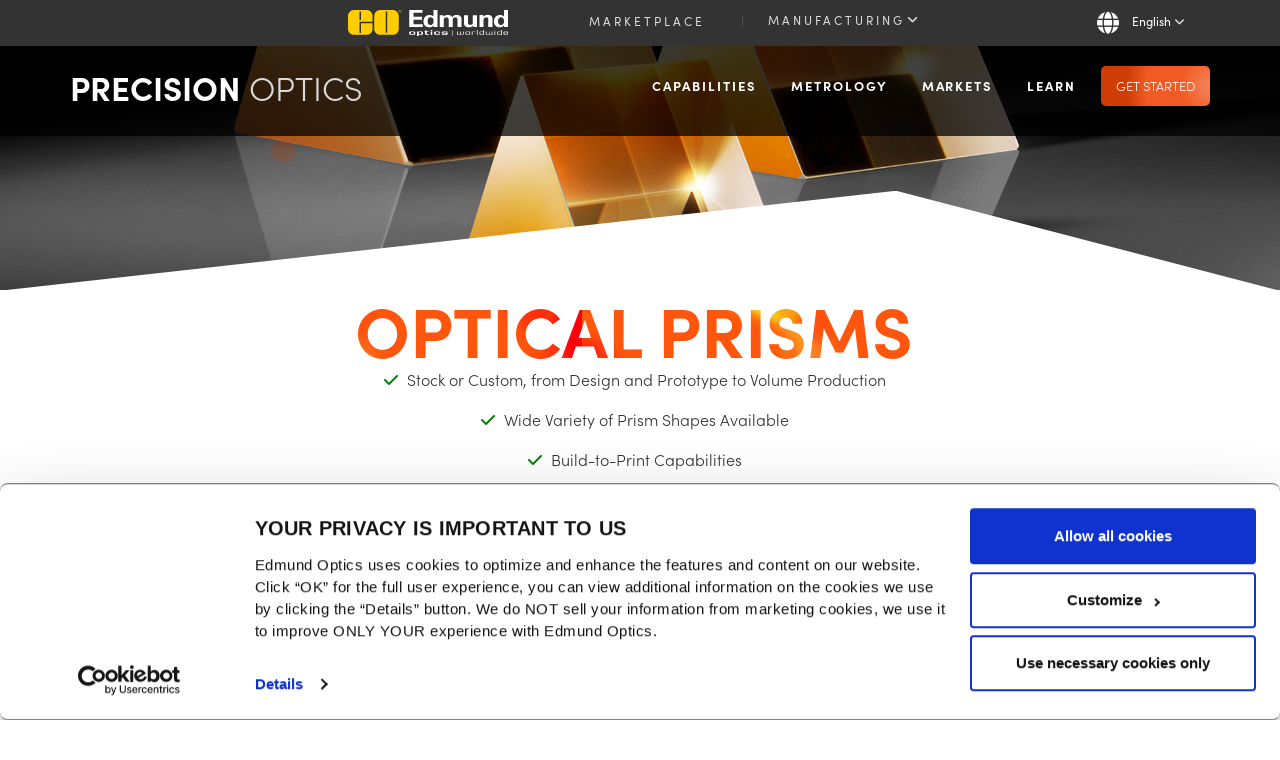

--- FILE ---
content_type: text/html; charset=utf-8
request_url: https://www.edmundoptics.ca/capabilities/precision-optics/capabilities/prisms
body_size: 61493
content:
<!DOCTYPE html>
<html lang="en">
<head>
        <script id="Cookiebot" src="https://consent.cookiebot.eu/uc.js" data-cbid="94ae87c0-4163-47a8-a565-c09ba562fb67" type="text/javascript" data-blockingmode="auto" data-georegions="{'region':'AW,AF,AO,AI,AX,AL,AD,AE,AR,AM,AS,AQ,TF,AG,AU,AZ,BI,BJ,BQ,BF,BD,BH,BS,BA,BL,BY,BZ,BM,BO,BR,BB,BN,BT,BV,BW,CF,CA,CC,CH,CL,CN,CI,CM,CD,CG,CK,CO,KM,CV,CR,CU,CW,CX,KY,DJ,DM,DO,DZ,EC,EG,ER,EH,ET,FJ,FK,FO,FM,GA,GE,GG,GH,GI,GN,GP,GM,GW,GQ,GD,GL,GT,GF,GU,GY,HK,HM,HN,HT,ID,IM,IN,IO,IR,IQ,IL,JM,JE,JO,JP,KZ,KE,KG,KH,KI,KN,KR,KW,LA,LB,LR,LY,LC,LK,LS,MO,MF,MA,MC,MD,MG,MV,MX,MH,MK,MT,MM,ME,MN,MP,MZ,MR,MS,MQ,MU,MW,MY,YT,NA,NC,NE,NF,NG,NI,NU,NP,NR,NZ,OM,PK,PA,PN,PE,PH,PW,PG,PR,KP,PY,PS,PF,QA,RE,RU,RW,SA,SD,SN,SG,GS,SH,SJ,SB,SL,SV,SM,SO,PM,RS,SS,ST,SR,SZ,SX,SC,SY,TC,TD,TG,TH,TJ,TK,TM,TL,TO,TT,TN,TR,TV,TW,TZ,UG,UA,UM,UY,US,UZ,VA,VC,VE,VG,VI,VN,VU,WF,WS,YE,ZA,ZM,ZW', 'cbid':'c540f2e8-c4fa-49cd-a6c0-b828f88912be'}" data-culture="EN"></script>

    
<script src="/Assets/javascript/layout-bundled/!jquery.js?v=SMFRgCGr9WUlRx3Y0Smki9a0AS8VplYU7bTHsjjttMk&amp;v=SMFRgCGr9WUlRx3Y0Smki9a0AS8VplYU7bTHsjjttMk" src="/Assets/javascript/layout-bundled/!jquery.js" data-cookieconsent="necessary"></script>
<meta charset="utf-8">
<meta http-equiv="X-UA-Compatible" content="IE=10" />
<meta name="viewport" content="width=device-width, initial-scale=1" />
<meta name="twitter:card" content="summary" />
<meta property="fb:page_id" content="73885277291" />
<link href="https://productimages.edmundoptics.com" rel="preconnect" />
<link href="https://consent.cookiebot.eu" rel="preconnect" />
<link href="https://consentcdn.cookiebot.eu" rel="preconnect" />

<title>Prism Manufacturing Capabilities supporting OEM | Edmund Optics</title>
    <meta name="keywords" content="Prism,High Volume,Prototyping, Design,Custom made" />
    <meta name="description" content="Edmund Optics manufactures custom Prisms and offers Design and Prototyping, Built-to-Print and High Volume Manufacturing ideal for OEM - Contact our Engineers!" />



<meta name="debug.ipAddress" content="3.139.87.68" />
<meta name="debug.loginStatus" content="False" />
<!--<meta name="SearchPageType" data-type="string" content="" />-->

<meta http-equiv="content-language" content="en" />
<!-- canonical -->
    <link rel="canonical" href="https://www.edmundoptics.ca/capabilities/precision-optics/capabilities/prisms/" />
<!-- alternate tags -->
<link rel="alternate" hreflang="x-default" href="https://www.edmundoptics.com/capabilities/precision-optics/capabilities/prisms/" />

        <link rel="alternate" hreflang="en" href="https://www.edmundoptics.com/capabilities/precision-optics/capabilities/prisms/" />
        <link rel="alternate" hreflang="zh-TW" href="https://www.edmundoptics.com.tw/capabilities/precision-optics/capabilities/prisms/" />
        <link rel="alternate" hreflang="en-AU" href="https://www.edmundoptics.com.au/capabilities/precision-optics/capabilities/prisms/" />
        <link rel="alternate" hreflang="en-SG" href="https://www.edmundoptics.com.sg/capabilities/precision-optics/capabilities/prisms/" />
        <link rel="alternate" hreflang="ko-KR" href="https://www.edmundoptics.co.kr/capabilities/precision-optics/capabilities/prisms/" />
        <link rel="alternate" hreflang="en-GB" href="https://www.edmundoptics.co.uk/capabilities/precision-optics/capabilities/prisms/" />
        <link rel="alternate" hreflang="fr" href="https://www.edmundoptics.fr/capabilities/precision-optics/capabilities/prisms/" />
        <link rel="alternate" hreflang="en-ES" href="https://www.edmundoptics.es/capabilities/precision-optics/capabilities/prisms/" />
        <link rel="alternate" hreflang="de" href="https://www.edmundoptics.de/capabilities/precision-optics/capabilities/prisms/" />
        <link rel="alternate" hreflang="en-IE" href="https://www.edmundoptics.eu/capabilities/precision-optics/capabilities/prisms/" />
        <link rel="alternate" hreflang="zh-CN" href="https://www.edmundoptics.cn/capabilities/precision-optics/capabilities/prisms/" />
        <link rel="alternate" hreflang="ja-JP" href="https://www.edmundoptics.jp/capabilities/precision-optics/capabilities/prisms/" />
        <link rel="alternate" hreflang="en-IN" href="https://www.edmundoptics.in/capabilities/precision-optics/capabilities/prisms/" />
        <link rel="alternate" hreflang="en-CA" href="https://www.edmundoptics.ca/capabilities/precision-optics/capabilities/prisms/" />

<meta name="title" data-type="string" content="Prism Manufacturing Capabilities supporting OEM" />
<meta name="LanguageId" data-type="string" content="1" />
<meta name="PriceGroupId" data-type="string" content="11" />
<meta property="og:title" content="Prism Manufacturing Capabilities supporting OEM" />

    <meta property="og:description" content="" />

    <meta property="og:url" content="https://www.edmundoptics.ca/capabilities/precision-optics/capabilities/prisms/" />

    <meta property="og:image" content="https://www.edmundoptics.com//media/oxpdd1w3/precision-optics-prisms.jpg" />
    <meta name="twitter:image" content="https://www.edmundoptics.com//media/oxpdd1w3/precision-optics-prisms.jpg">

    <meta name="isSearchTiebreaker" value="false">

<script>
    var _conv_custom_v1 = "EN";
</script>

<script>
    window._conv_q = window._conv_q || [];
    window._conv_q.push(['forceCookieSecure', true]);
</script>
<script type="text/javascript" src="https://cdn-4.convertexperiments.com/v1/js/10035940-10033915.js?environment=production"></script>


<link rel="stylesheet" type="text/css" href="/assets/Bootstrap5.0.2/css/bootstrap.css?v=Z0GTdsiqS-_7k7C1W6RJQaL-1lGgC2vJS5LPJ8eofXI&amp;v=Z0GTdsiqS-_7k7C1W6RJQaL-1lGgC2vJS5LPJ8eofXI" href="/assets/Bootstrap5.0.2/css/bootstrap.css" media="all">
<link rel="stylesheet" type="text/css" href="/assets/css/layout-bundled/shared.css?v=8Qn-SbaQPx5YHBEADXHkwE5Fz2M_ZmXqZFMGF4-AJUQ&amp;v=8Qn-SbaQPx5YHBEADXHkwE5Fz2M_ZmXqZFMGF4-AJUQ" href="/assets/css/layout-bundled/shared.css" media="all">

<!-- Google Knowledge Panel-->
<script type="application/ld&#x2B;json">
    {"@context": "http://schema.org",
    "@id":"www.edmundoptics.ca",
    "@type": "Organization",
    "name": "Edmund Optics",
    "url": "www.edmundoptics.ca",
    "logo": "www.edmundoptics.ca/media/hsbglpdl/eo-logo-google.jpg",
    "contactPoint": [
    {
    "@type": "ContactPoint",
    "telephone": "1-800-363-1992",
    "contactType": "sales"
    },
    {
    "@type": "ContactPoint",
    "telephone": "1-800-363-1992",
    "contactType": "technical support"
    },
    {
    "@type": "ContactPoint",
    "telephone": "1-800-363-1992",
    "contactType": "customer support"
    }
    ],
    "sameAs": [
    "https://www.facebook.com/edmundoptics",
    "https://twitter.com/edmundoptics",
    "https://www.youtube.com/edmundoptics",
    "https://www.linkedin.com/company/edmund-optics/",
    "https://plus.google.com/+edmundoptics",
    "https://www.instagram.com/edmund_optics/"
    ]
}
</script>
<!-- END Google Knowledge Panel-->

<style>
.outreach {
    text-align: center;
    font-family: sofia w01 bold, Helvetica, Arial, sans-serif !important;
    font-size: 70px !important;
    background-image: url(/media/susbwp21/dec-web-bkgrdc.png);
    background-size: cover;
    background-clip: text;
    -webkit-background-clip: text;
    text-transform: uppercase;
    color: rgba(86, 231, 73, 0);
    background-position: 0px;
    background-repeat: no-repeat;
    position: relative;
    z-index: 9;
}

.b-test {
display:none
}
.carousel-item {
    top: -25px;
}

.webi_II_EU {
    background-image: url(/media/ig4ali00/sv-euro.jpg);
    background-repeat: no-repeat;
    background-position: center;
    padding-bottom: 40px;
    background-size: cover;
    padding-top: 1px;
}
.webinar-series {
color: #fdcd00; margin-bottom: 10px; font-size: 20px !important;    font-family: 'Sofia W01 Bold', Helvetica, Arial, sans-serif !important;}

.webinar-series span {
    color: #808285 !important;
    font-family: sofia w01 regular, Helvetica, Arial, sans-serif !important;}


.upcomingh3 {
    font-size: 18px !important;
    font-family: 'Sofia W01 Bold', Helvetica, Arial, sans-serif !important;
color: #0094ff;
}

.brand-link:hover {
text-decoration:underline;
}
.carousel__title:hover {
text-decoration:underline;
}
.box-app:hover {
    border: 2px solid #000 !important;
}
.bg-hp4v{
background-image: url('/media/vbnhux45/may-2024-banner-1bv6.jpg');
background-size: cover;
    height: 450px;
    background-position: top;
    background-repeat: no-repeat;
    background-color: #fff;
}





.tp {
    display: inline-block !important;
}

.plus-icon {
    top: 183px;
    position: relative;
    right: 18px;
    padding: 5px;
    border-radius: 25px;
    padding-left: 7px;
    padding-right: 7px;
    font-size: 17px;
    background-color: gold;
    color: #000;
}

.plus-icon:hover {
background-color: #fff;
    color: #000;
}

.minus-icon {
    top: 94px;
    position: relative;
    right: -14px;
    padding: 5px;
    border-radius: 25px;
    padding-left: 8px;
    padding-right: 8px;
}

.minus-icon:hover {
background-color: gold;
    color: #000;
}
.scene {
  display: inline-block;
    height: 400px;
    perspective: 600px;
    margin-bottom: 15px;
}

#hp-new-prods .card {
  position: relative;
  width: 100%;
  height: 100%;
  cursor: pointer;
  transform-style: preserve-3d;
  transform-origin: center right;
  transition: transform 1s;
    border: none;
    background-color: transparent;
}

#hp-new-prods .card.is-flipped {
  transform: translateX(-100%) rotateY(-180deg);
}

#hp-new-prods .card__face {
  position: absolute;
  width: 100%;
  height: 100%;
  color: white;
  text-align: center;
  font-weight: bold;
  font-size: 40px;
  backface-visibility: hidden;
}

#hp-new-prods .card__face--front {

    background-size: cover;
    background-repeat: no-repeat;
    background-color: #000;
    background-position: center center;
    border-radius: 20px;
}

#hp-new-prods .card__face--back {
    background: #585858;
    transform: rotateY(180deg);
    border-radius: 25px;
}



.social-m {
display:none !important;
}


.carousel h2 {
  margin: 0;
}
.carousel a {
    text-decoration: none;
    color: #000;
}


.carousel__title {
text-align: center;
    margin-bottom: 30px;
    font-family: 'Sofia W01 Regular', Helvetica, Arial, sans-serif !important;
    padding-top: 10px;
color:#000;
}
.carousel__title2 {
font-family: 'Sofia W01 Regular', Helvetica, Arial, sans-serif !important;
    padding-top: 10px;
    color: #000;
}

.carousel__subtitle {
    color: #585858;
}
.carousel__item__image {
width: 100%;
height:auto;
    -webkit-user-drag: none;
    -khtml-user-drag: none;
    -moz-user-drag: none;
    -o-user-drag: none;
    user-drag: none;
    border-radius: 25px;
    transition: transform .2s;
}
.carousel h3 {
    margin: 0;
    margin-bottom: 4px;
}


.top-area {
    background-image: url(/media/k5mma0hj/manufacturing_tvvv.jpg);
    background-size: cover;
    padding-bottom: 150px;
    text-align: center;
    padding-top: 30px;
    background-position: top;
    background-repeat: no-repeat;
}


.carousel-control-prev-icon {
    background-image: url(/media/xg4lvyjx/left-arrow-white.svg);
}
.carousel-control-next-icon {
    background-image: url(/media/xg4lvyjx/left-arrow-white.svg);
transform: rotate(180deg);
}

/*JAN 2023 HP*/
.new-hpb {
margin-right: 15px!important;
    background-color: #0175e4;
    color: #fff;
    border-radius: 50px;
    padding-left: 13px;
    padding-right: 13px;
    padding-top: 16px;
    padding-bottom: 18px;
    top: 3px;
    position: relative;
    text-transform: uppercase;
    font-family: sofia w01 bold,Helvetica,Arial,sans-serif;
    display: inline;
}


*/.webinar1:hover .image {
opacity:1
}*/

.carousel-control-prev-icon, .carousel-control-next-icon {
    width: 40px;
    height: 40px;
    background-color: rgba(0, 0, 0, 0.2);
    border-radius: 30px;
    background-origin: content-box;
    color: #fff !important;
    padding: 6px !important;
}

@media (max-width: 1399px){
.subhead-h2 {
    z-index: 99;
    position: relative;

}
}

.carousel {
    position: relative;
}


.carousel-indicators .active {
    opacity: 1;
    background-color: #fff;
    width: 30px;
    height: 30px;
    top: -4px;
    position: relative;
    border: 1px solid #dadada !important;
}

.carousel-indicators li {

    flex: 0 1 auto;
width: 24px;
    height: 24px;
    border-radius: 19px;
    border: 1px solid #fff !important;
    background-color: #585858;
    border: none;
margin-right: 7px;
    margin-left: 7px;
    cursor: pointer;
    background-color: #585858;
    /* background-clip: padding-box; */
    opacity: .5;
    transition: opacity .6s ease;
}

.cop-img-t {
    font-size: 20px;
    position: relative;
    color: gold;
    letter-spacing: 2px;
    font-weight: bold;
    margin-bottom: 0px !important;
    padding-left: 0px;
    width: 96%;
    line-height: 1.3;
    text-align: left;
    padding-left: 15px;
    text-shadow: 2px 2px 2px #000;
}

.h2-hp {
    font-size: 2.2em !important;
    font-family: sofia w01 bold,Helvetica,Arial,sans-serif!important;
}

.h3-hp {
font-family: sofia w01 light,Helvetica,Arial,sans-serif!important;
}

#hp-new-prods .card__face.card__face--back li {
    font-size: 17px;
}


.bg-hp1 {
background-image: url(/media/1zvkbvuz/december-product-1-background.jpg);
    background-size: cover;
    height: 450px;
    background-position: center;
}

.bg-hp2 {
background-image: url(/media/mtoficws/december-product-2-background.jpg);
    background-size: cover;
    height: 450px;
    background-position: center;
}
.bg-hp2-kr {
    background-image: url(/media/hvzh0qc4/august-prod-background-2.jpg);
    background-size: cover;
    height: 450px;
    background-position: center;
}

.videov {
    background-color: #000;
    filter: brightness(0.7);
}

.btn-cop {
    font-weight: bold;
    font-size: 17px;
}
.arrow-sliver:after {
    display: inline-block;
    padding-left: 5px;
    content: "\f101";
    transition: transform 0.2s ease-out;
    font-family: var(--fa-style-family, "Font Awesome 6 Free") !important;
    display: inline-block;
    font: normal normal normal 14px / 1 FontAwesome;
    font-size: inherit;
    text-rendering: auto;
    -webkit-font-smoothing: antialiased;
    cursor: pointer;
    color: #fdcd00;
}


.bg-hp3 {
background-image: url('/media/amwhoxc5/may-2024-banner-1bv2.png');
background-size: contain;
    height: 450px;
    background-position: center;
    background-repeat: no-repeat;
    background-color: #fff;
}



@media (max-width: 1399px){
.prodslot2 {
              top: -289px !important;
}
.prodslot3{
        width: 43% !important;
        top: -265px !important;
        left: 14px !important;
}
.prodslot3v{
width: 62% !important;
        top: -287px !important;
        left: -40px !important;
}

.new-hpb-2 { 
    left: -81px !important;
    position: relative;
    z-index: 9;

}

.new-hpb-1 { 
    left: -152px !important;
    position: relative;
    z-index: 9;

}


.prodslot1 {
    width: 54% !important;
    top: -274px!important;
    left: -2px !important;
}

}

@media (max-width: 1199px){
.prodslot3 {
        width: 45% !important;
        top: -258px !important;
}
    .prodslot2 {
        top: -265px !important;
    }
.prodslot3v {
        width: 65% !important;
        top: -263px !important;
        left: 60px !important;
}

.bannerheader-h1 {
width:90% !important;
}


}



.videov {
height: 500px;
    object-fit: cover;
    object-position: 0px -200px;
}

.carousel-inner {
cursor:pointer;
text-align: center;
}

.carousel-indicators {
    top: 195px;
}

.carousel-inner {
cursor:pointer
}

.wrap {
    margin: 0 auto;
    padding: 0;
    width: 600px;
}

.carousel {
  width: var(--carousel-width);
  height: var(--carousel-height);
}

.scroll {
  display: flex;
  align-items: center;
  overflow-x: auto;
  overflow-y: hidden;
  width: 100%;
  height: 100%;
  -webkit-overflow-scrolling: touch;
}

ul.scroll {
  margin: 0;
  padding: 0;
  list-style: none;
}

.scroll-item-outer {
  width: 100%;
  height: 100%
}

.scroll-item {
  width: var(--carousel-width);
  height: 100%;
}

@supports (scroll-snap-align: start) {
  /* modern scroll snap points */
  .scroll {
    scroll-snap-type: x mandatory;
  }
  .scroll-item-outer {
    scroll-snap-align: center;
  }
}

@supports not (scroll-snap-align: start) {
  /* old scroll snap points spec */
  .scroll {
    -webkit-scroll-snap-type: mandatory;
            scroll-snap-type: mandatory;
    -webkit-scroll-snap-destination: 0 50%;
            scroll-snap-destination: 0 50%;
    -webkit-scroll-snap-points-x: repeat(100%);
            scroll-snap-points-x: repeat(100%);
  }
}


.homepageh1 {
font-weight: normal;
    text-transform: uppercase;
    font-size: 35px !important;
    position: relative;
    text-shadow: 0px 0px 150px #dadada;
    letter-spacing: 5px;
    line-height: 68px;
    padding: 26px;
    padding-bottom: 0px;
    font-family: sofia w01 light, Helvetica, Arial, sans-serif !important;
text-align:center;
color:#000;
}

a.btn-other:hover {
    text-decoration: none !important;
    color: #000;
}


.homepageh1 {
font-size:18px !important;
}

.prev,
.next {
    cursor: pointer;
    position: absolute;
    top: 50%;
    width: auto;
    margin-top: -22px;
    padding: 16px;
    color: #7c7c7c !important;
    font-weight: bold;
    font-size: 30px;
    transition: .6s ease;
    border-radius: 0px;
font: normal normal normal 14px/1 FontAwesome;
    font-size: 40px;
}

.next {
    right: 0px;
    margin-top: -35px;
}

.prev {
    left: 0px;
    margin-top: -35px;
}

.next:after {
    content: "\f105";
    left: -9px;
    position: relative;
    top: 78px;
}

.prev:before {
    content: "\f104";
    left: -10px;
    position: relative;
    top: 78px;
}

.prev:hover,
.next:hover {
color:#585858;
    background-color: #585858;
    text-decoration: none;
opacity:.8
}

.text {
    color: #f2f2f2;
    font-size: 15px;
    padding-top: 12px;
  padding-bottom: 12px;
    position: absolute;
    /* bottom: 0; */
    width: 100%;
    text-align: center;
    background-color: #222428
}

#KCResults .content-star {
    margin-top:70px;
}

h5, .h5 {
font-size:14px !important
}

.bannerheader {
    font-size: 22px !Important;
font-weight: bold;
    color: #FFFFFF;
    display: block;
    padding-top: 10px;
    width: 300px;
    margin: auto;
top: -52px;
    position: relative;
    text-shadow: 2px 2px 2px #000000;
line-height: 1.3;
}

.bannertext {
font-size:14px;
font-weight:lighter;
color:#FFFFFF
}

.set {
    position: relative;
    top: 210px;
    z-index: 9;
}


.prev, .next {
    margin-top: -130px !important;
    background-color: #3f3f3f;
    width: 30px;
    height: 100% !important;
}


.future {
color: #fdcd00

}


@media screen and (max-width: 560px) {
    .future {
        font-size:37px !important;
    }

}

@media screen and (max-width: 400px) {

    .future {
        font-size:21px !important;
    }
}


#lowerheader {
    position: relative;
    z-index: 999;
}


body>div.container {
    width: 100%!important;
}

:focus {
  outline: none;
}


@media (max-width: 1199px){
.yesmobile2 {
    display: block !important;
}

}



@media screen and (max-width: 575px) {

.prev, .next {
display:none !important
}
}


@media screen and (max-width: 500px) {

.ban-copy {
text-shadow: 2px 2px 2px #000000;
    margin-top: 0px;
top: 78px !important;
    width: 150px !important;
    padding-top: 0px !important;
left: 19%;

}
.bannertext {
display:none;
}
}

@media (hover: none) { 
::-webkit-scrollbar {
display: none;
}
}



@media screen and (max-width:992px) {

.bannerheader {
    width: 234px;
}



.carousel-control-prev, .carousel-control-next {
display:none
}
.carousel-indicators {
top: 131px;
}

.carousel-caption {
top:49px !important
}

}





@media screen and (max-width: 767px) { 

.bannerheader, .subheadhpb {
    margin-top: -23px;
top: 41px;
}



.bannerheader1 {
display:none !important;
}

.bannerheader img {
top:1px;
}

.carousel-indicators {top: 224px;
}


.carousel-caption {
top: -29px !important;
    left: 0px;
    width: 100%;
}


}



.webi_II {
background-image: url(/media/qffeh4nd/outreach-hp.jpg);
background-repeat:no-repeat;
    background-size: cover;
    padding-top: 30px;
    padding-bottom: 60px;
background-position-y: center;
}
@media (max-width: 600px) {
.outreach {
    font-size: 42px !important;
}}

/*SVG MASK*/

#customaspheresmask {
    text-align: center;
    font-family: sofia w01 bold, Helvetica, Arial, sans-serif !important;
    font-size: 50px !important;
    background-image: linear-gradient(to right, rgba(213, 65, 37, 0), rgba(213, 153, 37, 0), rgba(2, 206, 252, 0)), url(/media/yk3lni2m/laser-damage-8.jpg);
    background-size: cover;
    background-clip: text;
    -webkit-background-clip: text;
    text-transform: uppercase;
    mix-blend-mode: hard-light;
    color: rgba(86, 231, 73, 0);
    background-position: 0px;
    background-repeat: no-repeat;
    position: relative;
    z-index: 9;
}
.date-time {
    text-align: center;
    font-family: sofia w01 bold,Helvetica,Arial,sans-serif!important;
    font-size: 25px !important;
    padding-bottom: 20px;
    margin-bottom: 0;
color: #06c0fc;
}
@media screen and (max-width: 767px){
#customaspheresmask {
font-size:29px !important;
}
.h1-six {
    line-height: 0.8;
}
}

@media screen and (max-width: 400px){
#customaspheresmask {
    font-size: 19px !important;
}}


.h2-hp {
    font-size: 2.2em !important;
    font-family: sofia w01 bold,Helvetica,Arial,sans-serif!important;
}
.h3-hp {
    font-family: sofia w01 light,Helvetica,Arial,sans-serif!important;
}
.nnn-hp {
text-align: right;
    position: relative;
    top: 145px;
}
.new-hp {
    background-color: #0175e4;
    color: #fff;
    border-radius: 50px;
    font-size: 16px;
    left: 15px;
    padding-left: 13px;
    padding-right: 13px;
    padding-top: 16px;
    padding-bottom: 18px;
    top: -143px;
    position: relative;
    text-transform: uppercase;
    font-family: sofia w01 bold, Helvetica, Arial, sans-serif;
}


.img-style {
    margin-bottom: 10px;
}

/*KC SECION*/

#panelDescription {
    background-color: #fff;
    position: relative;
    padding: 20px;
    height: 200px!important;
    border-top: 3px solid #fdcd00;
    width: auto;
    padding-top: 10px;
    border-bottom-left-radius: 25px;
    border-bottom-right-radius: 25px;
}

.webinar1 {
    position: relative;
    box-shadow: none;
    text-align: left;
    border: 1px solid #dadada;
    border-radius: 25px;
    margin-bottom: 30px;
}

#panelImage {
height: auto;
    overflow: hidden;
max-height: 130px;
    border-top-left-radius: 25px;
    border-top-right-radius: 25px;
}
.image {
    opacity: 1;
    display: block;
    width: 100%;
    height: auto;
    transition: .5s ease;
    backface-visibility: hidden;
}

.trending {
    text-transform: uppercase;
    font-size: 11px;
    margin-bottom: 0px !important;
    background-color: #fbcc30;
    text-align: left;
    display: inline-block;
    color: #000;
    padding-left: 5px;
    padding-right: 5px;
}


.carousel-control-prev, .carousel-control-next {
width:10%
}
.hpb-wrapper-23 {
    margin-bottom: 0px;
    width: 100%;
    background-color: #efefef;
    overflow: hidden;
    cursor: pointer;
    height: 450px;
}

.ci-2 {
    top: 364px ! Important;
    height: 25px;
    z-index: 999;
    position: relative;
    margin-top: -16px;
}


.subhead-h2 {
text-shadow: 2px 2px 5px #000000;
    text-align: left;
    font-size: 21px;
    font-family: sofia w01 light,Helvetica,Arial,sans-serif;
color: #fff;

}

.bannerheader-h1 {
    font-size: 57px !important;
    color: #FFFFFF;
    padding-top: 15px;
    font-family: sofia w01 bold,Helvetica,Arial,sans-serif;
    text-align: left;
text-shadow: 2px 2px 0px #000000;
    line-height: 1.1em;
    margin-bottom: 10px;
z-index: 999;
    position: relative;
width:80%;
}
.brand-height {margin-bottom: 30px; background-color: #000; margin-top: 30px; height: 400px; overflow: hidden; padding-bottom: 60px;}

.img-b-size {
width: 131%;
}
@media (max-width: 992px){ 
.brand-height {
height:auto
}

.img-b-size {
width: 100%;
}

}



@media (max-width: 992px){ 
.bannerheader-h1 {
    font-size: 34px !important;
    text-align: center;
    padding-top: 25px;
width:100% !important;
}
/*JAN 2023 */
.hp1 {
text-align: center;
padding-top: 50px;
}
.subhead-h2 {
display:none !important;
}


.prodslot1 {
width: 250px !important;
    top: 22px!important;
    left: -227px !important;
}

.prodslot3 {
        width: 224px !important;
        margin: auto;
        margin-top: 278px !important;
        float: none !important;
        left: -16px !important;
}
.prodslot3v {
        width: 266px !important;
        margin: auto;
        margin-top: 307px !important;
        float: none !important;
        left: -23px !important;
}

.prodslot2 {
        width: 348px !important;
        top: -31px !important;
        float: none !important;
        margin: auto;
        margin-top: 47px;
        left: -34px !important;
}}

@media (max-width: 767px){ 
.bannerheader-h1 {
    font-size: 32px !important;
}

.prodslot1 {
    left: -142px !important;
}


.prodslot3 {
    left: -96px;

}
.prodslot3v {
        top: -248px !important;
}

}

@media (max-width: 500px){ 
.subhead-h2 {
font-size:16px;
}}

.hp1 {
padding-top:40px;
}
.hpprod2 {
    top: -516px;
    position: relative;
}
    @media (max-width: 1599px){
.hp3, .hp1, .hp2, .hp4 {
    padding-left: 70px !important;
}}

@media (max-width: 992px){ 
.hp3, .hp1, .hp2, .hp4 {
    padding-left: 30px !important;
    padding-right: 30px !Important;
}}

@media (max-width: 450px){ 
.subhead-h2 {
    font-size: 18px;
}

.prodslot1 {
    top: 12px!important;
    left: -14px !important;
    float: none !important;
}

.prodslot3 {
        width: 203px !important;
        margin-top: 292px !important;
}

.hp4 {
    top: -444px;
}

}

@media (max-width: 450px){ 

.prodslot2 {
        left: -88px !important;

}}

@media (max-width: 350px){ 
.subhead-h2 {
font-size:18px 
}
.prodslot3 {
    left: -10%;
}
.bannerheader-h1 {
    font-size: 25px !important;
}
}
#hp-new-prods .card__face.card__face--back i {
    top: 324px;
    left: 126px;
    position: relative;
    padding: 5px;
    border-radius: 25px;
    padding-left: 7px;
    padding-right: 7px;
    font-size: 17px;
    background-color: gold;
    color: #000;
}
#hp-new-prods .card__face.card__face--back i:hover {
background-color:#fff;
}

.cc-p, .cc-n {
    top: 215px;
}


.hp2 {
    top: -17px;
    position: relative;
}


.carousel-control-next-icon {
    background-image: url(/media/xg4lvyjx/left-arrow-white.svg);
    transform: rotate(180deg);
}


.nmp {
    top: -3px;
    font-size: 12px !important;
    position: relative;
    padding: 1px 4px 2px 4px;
}

.future {
    color: #000;
    font-weight: bolder;
    font-size: 72px;
    text-transform: capitalize;
    font-family: sofia w01 bold, Helvetica, Arial, sans-serif;
}


.top-hp-cat {
padding-left: 10px;
    padding-right: 10px;
color:#000;
}
.top-hp-cat:hover {
    background-color: #efefef;
    text-decoration: underline;
    border-radius: 25px;
}



#MainBody > div {
    padding-right: 0px;
}

#lowerheader {
    position: relative;
    z-index: 999;
}

body>div.container {
    width: 100%!important;
}

#dv-resources .card-rc .webinar1:hover .image {
    opacity: 1 !important;
}

.webi_II h1 {
    font-size: calc((1.5* 1vw + 2rem)) !important;
    text-shadow: 2px 2px 2px #000;
    text-transform: uppercase;
    margin: 1.5rem auto;
    line-height: 1.2 !important;
}

.webi_II span {
    font-size: calc((.5* 1vw + 1rem)) !important;
    display: block;
    text-transform: none;
    color: #fff !important;
    padding-bottom: .5rem;
}

.webi_II {
background: url(/media/mfip2e3m/april-webinar-secondary-800x450-1.png), #000 !important;
    background-position: bottom center !important;
    background-size: 1000px !important;
    margin-top: 30px !important;
    color: #fff !important;
    background-repeat: no-repeat !important;
    padding-bottom: 300px !important;
}


</style>


<style>
/*
====
pre-2025 CSS
====
*/



#lightSliderUmbraco .rcb-img {
    height: 99px;
    overflow: hidden;
}

.footer-links2 a:hover {
text-decoration:underline;
color:#fff !important
}

.rcb-img span {
    border-top-left-radius: 25px;
    border-top-right-radius: 25px;
}
div.wrapper-login form div div div.justify-content-end {
    text-align: right;
}
#cart-submit.btn-other:hover:before {
    left: 560px !important;
}
.modal {
    z-index: 999999999;
margin-top: 60px;
}
div#newFacetsModal {
    z-index: 99999;
margin-top:0px;
}
.modal-dialog .modal-body {
    padding: 15px !important;
}
#newFacetsModal div.modal-body {
    padding: 0px !important;
}
.io-box {
padding: 0px 20px 10px !important;
}

ul.dropdown-menu.ldropdown-ul li div div a.fo-box:lang(fr), ul.dropdown-menu.ldropdown-ul li div div a.fo-box:lang(de) {
    padding: 0px 40px 10px !important;
    line-height: 1.3;
}
.io-box:lang(fr), .io-box:lang(de) {
    padding: 0px 0px 10px !important;
}
#added-cart {
    z-index: 99999999999;
}
.headermiddle {
z-index: 9999999 !important;
}
#currencyPromptModal div div.modal-content {
    padding: 30px;
    margin-top: 160px;
}
.header_area {
    z-index: 999999;
}
.nav-menu {
padding-left: 76px;
}


#filters a.filter-btn:after {
    content: '& Search';
}
.apply-m a {
    background-color: transparent;
    font-size: 16px;
    text-transform: uppercase;
    padding: 0px;
    margin: 0px;
}

.harsh-txt2 {
text-align: center;
    font-family: sofia w01 bold, Helvetica, Arial, sans-serif !important;
    font-size: 50px !important;
    background-image: url(/media/rdrdqym2/aug-web-bkgrdc.jpg);
    background-size: cover;
    background-clip: text;
    -webkit-background-clip: text;
    text-transform: uppercase;
    color: rgba(86, 231, 73, 0);
    background-position: 0px;
    background-repeat: no-repeat;
    position: relative;
    z-index: 9;
    background-size: 100%;
}
.header_area {
    height: 34px;
}
#tableProducts>thead>tr.fixed.stickyh.button-fixed:hover {
    background-color: #000 !important;
}
.fa-search::before {
    top: -1.5px;
    position: relative;
    left: 3px;
}
.btn-outline-secondary-sh:hover {
    color: #000;
}
.jstree-default .jstree-closed>.jstree-ocl:before {
    content: "\2b" !important;
}

.jstree-default .jstree-open>.jstree-ocl:before {
    content: "\2d" !important;
}



    #webinartextmask {
        text-align: center;
        font-size: 51px !important;
        background-image: linear-gradient(to right, rgba(88,165,57,.8), rgba(186,35,242,.6)), url(/media/uyplgqqr/numericalaperturetextmaskimage.png);
        background-size: cover;
        background-clip: text;
        -webkit-background-clip: text;
        text-transform: uppercase;
        mix-blend-mode: luminosity;
        color: rgba(86, 231, 73, 0);
        background-position: 0px;
        background-repeat: no-repeat;
    }
    .dateandtime {
        color: #fdcd00;
        font-size: 18px !important;
        font-family: sofia w01 bold,Helvetica,Arial,sans-serif!important;
    }
    .webinarcallout h3 span {
        color: #808285 !important;
        font-family: sofia w01 regular,Helvetica,Arial,sans-serif!important;
    }
        
    .partialContents {
            padding-top: 30px;
    }
    
    #miniCartClick > div > div:lang(cn), #miniCartClick > div > div:lang(ja-JP), #miniCartClick > div > div:lang(zh-TW), #miniCartClick > div > div:lang(ko-KR) {
        display:none !important;
        }

        .modalThumbnail:after {
            top: 23px;
        }
        
        .carousel-item a {
            text-decoration: none;
        }
        
        #socialnetworks + hr,  #legallogos > hr:nth-child(4){
        display:none;
        }
         
        div.footeranchor {
            display: block;
            position: relative;
            top: -150px;
            visibility: hidden;
            height: 0px;
        }
        
        .headertop {
            position: relative;
            z-index: 99;
        }
        
        #legallogos {
        padding-top:0px
        }
        
        .footer-links3 {
            font-size: 13px;
            color: #ffffff;
        }
        
        .ie-footer {
        margin-bottom:30px !important;
        }
        
        #manufacturing-hm:lang(fr) {
            margin-right: -2px;
        }
        
        #contact-us-hm:lang(fr) {
        padding-left: 21px !important;
        }

@media (max-width:767px){

.harsh-txt2 {
font-size:25px !Important;

}
.ie-footer {
    margin-bottom:0px !important;
}
.footer-links {
    padding-top: 15px;
}
.left-ir{
    margin-right: 15px; 
    margin-left: 15px;
}
#webinartextmask {
        text-align: center;
        font-size: 41px !important;
}
.case-study {
        background-size: 104% !important;
}
}
        
        #legallogos {
            text-align: right !important;
        }
        
        .footer-pn a {
        color:#fff
        }
        
        .footer-links2 {
        text-transform: uppercase; font-size: 11px; color: #ffffff;
        }
        
        .footer-links2 a {
        color: #bac0c3;
        }
        
        .footer-links3 a {
        color: #bac0c3;
        }
            
        .supplier {
            width: 100%!important;
            padding-left: 60px;
        }
        
        .supplier-inside {
            color: #fff;
            text-align: center;
            padding-bottom: inherit;
            padding: 15px;
            top: 52px;
            background-color: #585858;
            margin-bottom: 30px;
        }
        
        .arrow-sliver:after {
            display: inline-block;
            padding-left: 5px;
            content: "\f101";
            transition: transform 0.2s ease-out;
        font-family: var(--fa-style-family, "Font Awesome 6 Free") !important;
            display: inline-block;
            font: normal normal normal 14px/1 FontAwesome;
            font-size: inherit;
            text-rendering: auto;
            -webkit-font-smoothing: antialiased;
            cursor: pointer;
        color:#fdcd00
        }
        .arrow-sliver:hover::after {
          transform: translateX(5px);
        }
        
        .asf:after {
        color:#fdcd00 !important
        }
        
        .contactbanner_whitefooter {
            background-image: url(/media/rivlgota/footer-2023v.jpg);
            background-size: contain;
            background-position: center bottom;
            background-repeat: no-repeat;
            height: 340px;
            color: #ffffff;
            padding-top: 30px;
        text-align: center;
        }
        
        .CountrySpecificPhoneNumber.footer a {
        font-size:25px !Important;
        color:#000;
        }
        
        #confirmform {
            background-color: #fff;
            text-align: center;
            padding:30px;
            border: 10px solid green;
            margin-bottom: 30px;
            color: green;
            font-size: 20px;
            margin-top: -80px;
            position: relative;
        }
        
        .footer-newsletter {    font-weight: lighter !important;
            top: 24px;
            position: relative;
            font-size: 15px;
            padding-right: 15px;
            float: left;
            left: 36px;}

        .footer-socialnetworks {
        text-align: right; margin-top: 30px;}
        
        .footer-copyr {margin-bottom: 30px !important; margin-top: 30px !important; color: #fff;text-align:left}
        
        .footer-sign-con {
        background-color: #292929; border-bottom: solid 1px #4a4949; color: #fff; margin-bottom: -60px; text-align: center; border-top: solid 1px #4a4949;
        }
        .chat-footer-m {
        margin-bottom:30px;
        }

        @media (max-width: 1170px){
        .footer-newsletter {    
            padding-top: 30px;
            top: 10px;
            width: 80%;
            margin: auto;
            float: none;
            left: 0px;}
        
        .footer-sign-con {
        margin-bottom: 0px; 
        }
        }
        
        @media (max-width: 992px){
        .contactbanner_whitefooter {
            height: 420px;
        }
        
        .email-footer-m {
        margin-bottom:42px
        }
        }
        
        @media (max-width: 767px){
        .footer-logos img {
        height:30px !important
        }
        
        .contactbanner_whitefooter {
        height: 609px;
        background-size: 243% !important;
        background-position-x: -2px;
        }
        
        .footer-socialnetworks {
        text-align:center;
            padding-right: 0px;
        }
        
        .email-footer-m {
        padding-top: 20px;
            padding-bottom: 40px;
        margin-bottom:0px;
        }
        .chat-footer-m {
        margin-bottom:0px;
        }
        }
    
        @media (max-width: 776px){
        .footer-copyr {text-align:center; padding:30px;    padding-bottom: 0px;
            padding-top: 0px;}
        
        [type="submit"] {
        box-shadow:none !Important;
        }}
        
        @media (max-width: 502px) {
    .contactbanner_whitefooter {
        height: 514px;
    }
    }
        
@media (max-width: 400px) {
        .righthand-links {
            top: -15px;
        }
    
    #webinartextmask {
        text-align: center;
        font-size: 31px !important;
    }
    }
        
        .num-o {
        top: -123px !important;
        }
        
        .cat-header-ban img {
            width: 95%;
        }
        
        @supports (-webkit-text-size-adjust:none) and (not (-ms-accelerator:true)) {
        #SearchButton {
            top: -0.5px;
            height: 37.5px;
        }
        }
        
        #AddToCartBox .instock, #AddToCartBox .twodays, #AddToCartBox .threedays, #AddToCartBox .sixdays, #AddToCartBox .tendays {
            font-size: 20px !important;
        margin-bottom: 0px;
        }
        
        .fa-file-text-o:before {
        
        content: "\f15b" !important;
        }
        
        .fa-external-link:before {
         content: "\f08e" !important;
        }
        
        .jstree-default .jstree-open > .jstree-ocl:before {
            top: -2px;
        }
        
        .family-view-by-toggle span:before {
            color: #000 !important;
        }
        
        .volume-stock:before {
        content:"\f254"
        }
        
        @media (max-width: 992px) {
        #searchbar {
            top: 34px;
            z-index: 999;
        }
        }
        
        #manufacturing-hm:lang(de) {
        margin-right: -12px;
        }
        
        a#countrylink:focus {
            color: #fff;
        }
        .abutton-dropdown:hover ul.dropdown-menu.adropdown-menu:lang(de) {
        left: -103px;
        }
        
        .abutton-dropdown:hover ul.dropdown-menu.adropdown-menu:lang(fr) {
        left: -76.5px;
        }
        
        #MyAccountLogout:lang(de) {
        width: 255px;
        }
        
        #MyAccountLogout:lang(fr) {
        width: 284.5px;
        }
        
        .nav-menu:lang(fr) {
            padding-left: 109px;
        }
        
        .nav-menu:lang(de) {
            padding-left: 112px;
        }
        
        #contact-us-hm:lang(de) {
        padding-left: 10px !important;
        }
        ul.nav-menu > li:nth-child(4) > ul > li > div > div:nth-child(1) > a:nth-child(10) {
        display:block;
        padding-top:0px;
        padding-bottom:0px
        }
        
        .hp-ns {
        top:28px !important;
        position:relative !important
        }
        @media (max-width: 767px){
        .btn-other {
            height: auto !important;
        }}
        @media (max-width:992px){
        .hp-ns {
        display: block !important;
            width: 80% !important;
            margin: auto !important;
            text-align: center;
            font-size: 15px !important;
            margin-top: 15px !important;
        }}
        
         .mktoForm .mktoButtonWrap.mktoGlow .mktoButton:before {
            content: "" !important;
            position: absolute !important;
            height: 150px !important;
            width: 50px !important;
            background: #fff !important;
            left: -60px !important;
            top: -40px !important;
            transform: rotate(37deg) !important;
            transition: all .3s !important;
            opacity: 0.3 !important;
        
        }

        .mktoButton {
        overflow: hidden!important;
         }
        .mktoForm .mktoButtonWrap.mktoGlow .mktoButton, .mktoButtonWrap {
        border-radius: 0 !important;
            border: none !important;
            box-shadow: none !important;
            font-size: 18px;
        }
        
        .btn-new:hover, .btn-other:hover, .mktoForm .mktoButtonWrap.mktoGlow .mktoButton:hover {
        box-shadow: none !important;
        }
         
        .btn-new:hover:before, .btn-other:hover:before, .mktoForm .mktoButtonWrap.mktoGlow .mktoButton:hover:before {
            left: 160px !important;
        }
        
        .mktoButton:hover:before {
            left: 160px !important;
        }
        
        @media (max-width:992px){
        .footer-signu {
        margin-top: 30px;
        }
        .hp-ns {
        display: block !important;
            width: 80% !important;
            margin: auto !important;
            text-align: center;
            font-size: 15px !important;
            margin-top: 35px !important;
        top:0px !important;
        }
        }
        
        @media (max-width: 767px) {
        .mktoButtonWrap.mktoGlow {
        margin-left:0px !important;
        }}
        
        #tableMountingSolutions tr:hover {
            background-color: transparent!important;
        }
        
        #tableMountingSolutions tr.even:hover {
            background-color: #efefef!important;
        }
        #tableMountingSolutions tr.odd:hover {
            background-color: #efefef!important;
        }
        
        table.dataTable thead .sorting:after {
            opacity: .5;
            content: "\e150";
        }
        
        .color-sliver {
            background: linear-gradient(-45deg, #981e97, #6AC027, #000000, #6CDCE0);
        animation: gradient 15s ease infinite;
        background-size: 400% 400%;
        }
        .color-sliver a, .color-sliver a:hover {
        text-decoration: none !important;
        }
        
        @keyframes gradient {
            0% {
                background-position: 0% 50%;
            }
            50% {
                background-position: 100% 50%;
            }
            100% {
                background-position: 0% 50%;
            }
        }
    
        .sliverContainer {
                background: linear-gradient(-45deg, #1c4acc, #3b6dfe, #23a6d5, #3baefe);
        animation: gradient2color 15s ease infinite;
        background-size: 400% 400%;
        }
        .sliverContainer a, .sliverContainer a:hover {
        text-decoration: none !important;
        }
    
        @keyframes gradient2color {
            0% {
                background-position: 0% 50%;
            }
            50% {
                background-position: 100% 50%;
            }
            100% {
                background-position: 0% 50%;
            }
        }
        
        @media (max-width: 1199px) {
        .hln {
        top: 0px !important;
        }
        }
        
        @media (max-width: 767px) {
        .hln {
            padding: 5px;
        }
        }
        
        @media (max-width: 450px) {
        .hln {
        padding-left: 15px !important;
            padding-right: 15px !important;
        }
        }
        .slitherBannerX {
            z-index: 99999 !important;
        }
        
        .arrow-sliver.as-blk:after {
        color:#fdcd00;
        }
        
        .wrapper2 {
          position: relative;
            height: 51px !important;
            overflow: hidden;
        }
        
        @media (max-width: 767px) {
        .wrapper2 {
            height: 82px !important;
        }
        }
        @media (max-width: 414px) {
        .ex-service {
        height:58px
        }
        }
        
        .cn-price {
            background-color: #fdcd00;
            margin-left: 35px !important;
            margin-right: 35px !Important;
        }
        
        #lowerheader {
        position: relative;
        }
        
        @media (max-width: 1199px) {
        #lowerheader input[type=text] {
            width: 76%!important;
            height: 37px;
            position: relative;
            padding-left: 5px!important;
        }}
        
        .slitherBannerX {
            z-index: 999 !important;
        }
        
        .videov2 {
            object-fit: cover;
            margin-top: -85px;
            position: relative;
            width: 100%;
            height: 70px;
        }
        @media (max-width: 800px) {
        .videov2 {
            position: relative;
            width: 100%;
            height: 97px;
        }
        
        .headertop {
        height:auto;
        }
        }
        
        @media (max-width: 400px){
        .videov2 {
            position: relative;
            width: 100%;
            height: 117px;
            margin-top: -100px;
        }
        }
        
        .h-a {
            letter-spacing: 2px;
            text-align: center;
            color: #f35626;
            background-image: -webkit-linear-gradient(92deg, #f35626, #feab3a);
            -webkit-background-clip: text;
            -webkit-text-fill-color: transparent;
            -webkit-animation: hue 10s infinite linear;
            text-transform: uppercase;
            font-weight: bold;
        }
        
        .h-a2 {
            letter-spacing: 2px;
            text-align: center;
            color: #fdcd00; background-image: -webkit-linear-gradient(92deg, #feab30, #fdcd00);
            -webkit-background-clip: text;
            -webkit-text-fill-color: transparent;
            -webkit-animation: hue 10s infinite linear;
            text-transform: uppercase;
            font-weight: bold;
        }
        
        .b-link_secondary:hover {
        text-decoration:none;
        }
        
        .bannerheader {
            font-size: 32px;
            font-weight: bold;
            color: #FFFFFF;
            display: block;
            padding-top: 10px;
        }
        
        .bannertext {
        font-size:14px;
        font-weight:lighter;
        color:#FFFFFF
        }
        
        .faqQuestion {
        color:#000 !important
        }
        
        .pagination li a {
            color: #585858 !Important;
        }
        
        .faqQuestion a {
        color: #0462be !important;
        }
        
        .cbutton-dropdown > div > span {
            padding-left: 12px !important;
        }
        
        #CybotCookiebotDialog {
            border-color: #000000;
            border-radius: unset;
            border-top: 1px solid #585858;
            border-bottom: 1px solid #585858;
            border-radius: unset;
            box-shadow: none;
        }
        
#CybotCookiebotDialogBodyButtonAccept{ 
    background-color: #fdcd00; 
    border: 1px solid #fdcd00; 
    cursor: pointer; 
    padding: 5px 10px;
    display: inline-block; 
    text-transform: uppercase; 
    letter-spacing: 1px; 
    font-weight: 900; position: relative; -webkit-transition: all 0.3s; -moz-transition: all 0.3s; transition: all 0.3s; background: #fbcc30; color: #000; box-shadow: 3px 3px 4px #585858; -webkit-transition: none; -moz-transition: none; transition: none; border-radius: 5px; font-size:12px; margin-top:-5px}
        
#CybotCookiebotDialogBody {
    max-width:1170px
}
        
.CookieDeclarationDialogText, .CookieDeclarationIntro, .CookieDeclarationLastUpdated { 
    margin: 0 0 14px 0 
}
        
        #CybotCookiebotDialog a, #CybotCookiebotDialog br, #CybotCookiebotDialog div, #CybotCookiebotDialog td {
            line-height: 1.5;
        }
        
              .CookieDeclarationType { display: block; margin: 12px 0 12px 0; padding:8px 8px 0 8px; border: 1px solid #333333; vertical-align: top; }
              .CookieDeclarationTypeHeader { font-weight: bold; }
              .CookieDeclarationTypeDescription { margin: 2px 0 16px 0; }
              .CookieDeclarationTable { table-layout: fixed; width: 100%; border-collapse: collapse; border-spacing: 0; margin: 0 0 18px 0; padding: 0; border: 0; font-size: 100%; font: inherit; vertical-align: baseline; }
              .CookieDeclarationTableHeader { font-weight: bold; border-bottom: 1px solid #777777; text-align: left; padding: 4px; }
              .CookieDeclarationTableHeader[dir='rtl'] { text-align: right; }
              .CookieDeclarationTableCell { text-overflow: ellipsis; word-wrap: break-word; border-bottom: 1px solid #777777; vertical-align: top; padding: 4px 4px 5px 4px; }
            #CybotCookiebotDialogBodyContent { padding-top:15px}
            #CybotCookiebotDialog a, #CybotCookiebotDialog div, 
        
        
        #CybotCookiebotDialogBodyContentControls, #CybotCookiebotDialogBodyContentTitle { font-family: 'Heebo', Helvetica, Arial, sans-serif }
        
        #CybotCookiebotDialogBodyContentTitle {
        
            padding: 0;
            font-size: 20px !important;
            font-weight: 700;
            line-height: 100%;
            display: block;
            position: static;
            margin: 2px 0 6px;
        }
        
        
        #CybotCookiebotDialog > #CybotCookiebotDialogBodyContent > div.CybotCookiebotDialogBodyContentText {
    color:#fff !Important;
    }
    
    #CybotCookiebotDialogBodyButtonAccept {
    color:#000 !Important;
    }
    
    .CybotCookiebotScrollContainer > div#CybotCookiebotDialogBodyContent > h2#CybotCookiebotDialogBodyContentTitle {
    color:#000 !Important;
    }
        
        @media (max-width: 767px) {
        .btn-sliver {
        display:block;
            white-space: nowrap;
             width: 200px;
            margin: auto;
            margin-top: 10px;
        }
        }
        
        
        @media (max-width: 400px) {
        .eo-header img {
        
        width:197px !Important;
        }
        }
        
        .contact-us-bar {
        border-top:0px !Important;
        }
        
        
        #CybotCookiebotDialog div {
        font-size:11px
        }
        
        .button-fixed:hover {
        background-color: #000000 !important;
        }
        .ex-service {
        display:none;
        }
        
        .b-link_secondary:hover {
        text-decoration:none;
        }
       
        .set {
            position: relative;
            top: 210px;
            z-index: 9;
        }
        
        .cd-overlay { 
            z-index: 99;
        }
        
        .jstree-default .jstree-icon:empty {
            line-height: 31px;
        }
        
        #MyAccountLogin {
        text-align: center;
        }
        .menu-bar-link-header {
            font-family: sofia w01 bold,Helvetica,Arial,sans-serif!important;
            background-color: #efefef !important;
        }
        
        .mega-menu-t1-f {
            padding-right: 29px
        }
        
        div#menu1:lang(de) {
        padding-right: 0px !important;
            padding-left: 0px!important;
        }
        
        .ldropdown:lang(fr) {
            padding-right: 0px !important;
        }
        
        .social-icon {
            filter: brightness(0) invert(1);
        }
        .social-icon:hover {
        filter:none;
        }
        
        .headerFloat {
            top: 5px;
            position: relative;
            left: -5px;
        }
        
        
        .CountrySpecificPhoneNumber.footer a {
        font-size:25px !Important;
        color:#000;
        }
        
        @media (max-width: 1170px){
        .email-footer-m {
        margin-bottom:42px
        }
        
        .footer-links a.nomobile, .nomobile-footer {
            display: none;
        }
        
        }
     
        .mktoButton:before {
            content: "" !important;
            position: absolute !important;
            height: 150px !important;
            width: 50px !important;
            background: #fff !important;
            left: -60px !important;
            top: -40px !important;
            transform: rotate(37deg) !important;
            transition: all .3s !important;
            opacity: 0.3 !important;
        }
    
        .mktoForm .mktoButtonWrap.mktoGlow .mktoButton {
        border-radius: 0 !important;
            border: none !important;
            box-shadow: none !important;
            font-size: 18px;
        }

        .tradeshow-underline:hover {
        text-decoration:none
        }
        
        /* Fixed on Shared/Imaging Lens */
        @media (max-width: 576px) {
        #MainBody>div.respd {
            background: transparent;
        }
        .cat-banner {
            background-color: #000 !important;
        }
        
        }
        
        /* Fixed on Shared/Imaging Lens */
        .kc-m label {
            text-align: left;
            display: inline;
            top: -4px;
            position: relative;
        
        }
        /* Fixed on Shared/Imaging Lens */
        .kc-m input {
        margin-bottom:15px;
        }
        /* Fixed on Shared.css */
        #divSearchResults {
        margin-bottom:120px;
        }


.nav-mm > nav {
    font-size: 15px;
    top: 15px;
}


/*2024 Accessibility */
a:hover, a:focus {
    color: inherit;
    color: #0056b3;
}

a {
    color:#0068D6;
}
.rating-box {
margin-right:0px;
    padding-left: 15px;
padding: 15px;
}
/*2024 Modal */
div#euInventoryModal .col-12 {
    padding-left: 0px;
}
div#euInventoryModal button.btn-other {
    width: fit-content !important;
    margin-left: 15px !important;
    margin-bottom: 38px !important;
    float: right !important;
}
div#modalKC {
    margin-top: 0px;
}


.dei-mm:lang(ko-KR), .dei-mm:lang(ja-JP), .dei-mm:lang(zh-CN), .dei-mm:lang(ko-KR), .dei-mm:lang(en-GB), .dei-mm:lang(zh-TW), .dei-mm:lang(en-SG), .dei-mm:lang(en-IN), .dei-mm:lang(de), .dei-mm:lang(fr), .dei-mm:lang(en-IE), .dei-mm:lang(en-AU) {
display:inline !important;
}


.wrapper-login.col-lg-6.col-sm-12.col-xs-12 {
    padding-right: 30px !important;
}

.mktoForm .mktoRadioList > label {
    display: inline-block !important;
    float: left;
}

.mktoRadioList.mktoHasWidth.mktoRequired {
    width: 100% !important;
}

/* band aid fix for JP and KR banners */
a.btn.btn-other.btn-blue.btn-test:lang(ja-JP), 
a.btn.btn-other.btn-blue.btn-test:lang(ko-KR) {
font-weight: 800 !important;
    position: absolute !important;
    height: 40px;
    top: 122px !important;
    left: 25%;
}
@media (max-width: 991px) {
a.btn.btn-other.btn-blue.btn-test:lang(ja-JP), 
a.btn.btn-other.btn-blue.btn-test:lang(ko-KR) {
position: relative !important;
    height: auto;
    top: 0 !important;
left:auto;
    }
}

.av-mm .io-box {
    padding: 0px 20px 10px !important;
}

.av-mm .io-box {
    padding: 0px 0px 10px !important;
}

.av-mm:lang(de) a > strong, .av-mm:lang(fr) a > strong {
display:block;
}

.av-mm:lang(de) a {
font-size:23px !important;
}

@media (min-width: 992px) {
  .hp-view-all-prod > a {
    display: flex;
    flex-direction: column;
    align-items: center;
    justify-content: center;
    aspect-ratio:  500/389;
}
.hp-view-all-prod > a > h3 {
    margin: 0 auto !important;
    display: inline-block !important;
}
}

p.appCallout {
    border-left: 4px solid #fbcb30;
    padding-left: 10px;
    padding-right:0px !important;
}

.faq-button {
        background: #0000;
        border: none;
        border-radius: 0.375rem;
        text-align: left;
        width: 100%;
        margin-bottom: 8px;
        transition: all 0.15s ease-in-out;
    }

    .faq-button:hover {
        background: #0000;
        border-color: none;
        cursor: pointer;
    }

    .faq-button:focus {
        box-shadow: 0 0 0 0.25rem rgba(13, 110, 253, 0.25);
    }

    .faq-button[aria-expanded="true"] {
        background: #e7f1ff;
        border-color: #0562be;
        color: ##0562be;
    }

    .faq-button[aria-expanded="true"]::before {
        font-family: 'font awesome 6 free';
        content: "\f068";
        border-color: #0562be;
        color: #0562be;
        margin-right: 5px
    }

    .faq-button[aria-expanded="false"]::before {
        font-family: 'font awesome 6 free';
        content: "\f067";
        border-color: #0562be;
        color: #0562be;
        margin-right: 5px
    }

    .faq-content {
        background: #ffffff;
        border: none;
        border-top: none;
        padding: 16px;
        margin-bottom: 16px;
    }

    .faq-content ul {
        margin-bottom: 0;
        padding-left: 20px;
    }

    .faq-content li {
        margin-bottom: 8px;
    }

    .faq-content li:last-child {
        margin-bottom: 0;
    }

    .faq-button+.collapse.show {
        display: block !important;
        visibility: visible !important;
    }

a
{
  text-decoration:none;
}

div#FamilyBody a:hover, 
.table.dataTable tbody a:hover, 
.partNumberSection a:hover, 
a.a-familyResult:hover, 
.panel-body-title a:hover, 
ul.ch-grid a:hover, 
h2.toheader a:hover, 
.feat-prods a:hover, 
.row.specsRow a:hover {
    text-decoration: underline;
}

a:hover.breadcrumb, 
a:hover.brandLink, 
.familyid a:hover {
    text-decoration:none !important
}

div:not(.techspecTop) .cat-banner-brand p {
    auto !important;
}

div:has(.techspecTop) .cat-banner-brand p {
    margin-left: 0px !important;
}

ul#resourcesList a.resourcestab  {
    color: #0068D6; !important;
    cursor:pointer
}

ul#resourcesList a:hover.resourcestab  {
    color: ##0056b3;; !important;
    text-decoration:underline;
}

.modal-content {
border:none
}


/* China sliver */
.headertop.slitherBannerWrapper:lang(zh) {
    padding: 5px;
    background: linear-gradient(135deg, #7a0c0c 0%, #a11212 35%, #c4161c 70%, #8c0f12 100%);
    text-shadow: 0 2px 6px rgba(0, 0, 0, 0.35);
    text-align: center;
    color: #fff;
    font-size: 14px;
    letter-spacing: 1px;
    display: none;
}

.headertop.slitherBannerWrapper:lang(zh) i {
    color: #fff !important;
}

.headertop.slitherBannerWrapper:lang(zh) a {
    color: #ffcd00;
    font-weight: bold;
}

.headertop.slitherBannerWrapper:lang(zh) a:hover {
    text-decoration: none !important;
    border-bottom: 2px solid #ffcd00;
}



form.bootstrap-frm[name="userInfoForm"] .form-row.d-flex {
    flex-wrap:wrap;
}

form.bootstrap-frm[name="userInfoForm"] .form-row.d-flex > div {
    padding-right:1rem;
}

form .form-row.d-flex {
    flex-wrap: wrap;
}
.the-future-depends {
    padding-bottom: 1rem;
}

.the-future-depends p {
    color: #fff;
    font-size: 1.2rem;
    letter-spacing: 1px;
}

.the-future-depends sup {
    font-size: .5rem;
    top: -.6rem;
}
</style>

<style>
.headermiddle {
    z-index: 999 !important;
}
.navigation {
    overflow: hidden;
    max-height: 0;
    transition: max-height 0.5s ease-in-out;
}

.img-prod {
    width: 100%;
    border-radius: 25px;
    max-width: 200px;

}
.img-prod:hover {
    transform: scale(1.05);
    transition: .3s all ease-in-out;
}


.dropdown2 a i.fa-angle-down {
    color: #dadada !Important;
    left: 2px;
    font-size: 12px;
    top: 0px;
}

#manufacturing-hm{
    color: #fdcd00 !important;
    height: 32px;
    width: 115px;
    margin-right: 23px;
    position: relative;
z-index: 9;
}
#manufacturing-hm a {
color:#fdcd00 !important;
}

#manufacturing-hm:after,
#manufacturing-hm:before {
z-index: -1;
    position: absolute;
    top: 25px;
    left: 63%;
    margin-left: -25%;
    content: '';
    width: 0;
    height: 0;
    border-left: solid 25px transparent;
    border-right: solid 25px transparent;
}


#manufacturing-hm:after {
width: 0;
    height: 0;
    border-left: 7px solid transparent;
    border-right: 7px solid transparent;
    border-bottom: 7px solid #585858;
}

.bkg-submenu {
    background-color: #585858;
}

.hamburger {
    background-color: #585858;
    color: #fff;
    text-align: left;

    padding-bottom: 10px;
    padding-left: 15px;
padding-top: 6px;
}

#MainBody > div {
    padding-right: 0px;
}

#MainBody > div > div.row {
    Display: inline;
}
.burger:after, .burger:before {
  background-color: transparent;
  border-bottom: 9px solid #FFFFFF;
  box-sizing: content-box;
  content: "";
  display: inline-block;
  height: 8px;
    left: 15px;
  position: absolute;
  top: 0;
  transition: 0.4s ease;
  width: 1px;
}

.burger3:after, .burger3:before {
  background-color: transparent;
  border-bottom: 9px solid #FFFFFF;
  box-sizing: content-box;
  content: "";
  display: inline-block;
  height: 8px;
    left: 15px;
  position: absolute;
  top: 0;
  transition: 0.4s ease;
  width: 1px;
}

.burger4:after, .burger4:before {
  background-color: transparent;
  border-bottom: 9px solid #FFFFFF;
  box-sizing: content-box;
  content: "";
  display: inline-block;
  height: 8px;
    left: 15px;
  position: absolute;
  top: 0;
  transition: 0.4s ease;
  width: 1px;
}


.burger5:after, .burger5:before {
  background-color: transparent;
  border-bottom: 9px solid #FFFFFF;
  box-sizing: content-box;
  content: "";
  display: inline-block;
  height: 8px;
    left: 15px;
  position: absolute;
  top: 0;
  transition: 0.4s ease;
  width: 1px;
}

header.sec.sticky div.hamburger {
    width: 100%;
opacity:.8;
}

@media (max-width: 767px)
{
header.sec.sticky div.hamburger {
    width: 100%;
opacity:.8;
}}


.itemSubManu1 {
    text-align: left;
margin-top: 10px;
width: 100%;
    /*padding-top: 15px;*/
}


.itemSubManu2 {
padding-left: 20px;
    text-align: left;
    padding-bottom: 15px;
margin-top: 10px;
width: 90%;
    /*padding-top: 15px;*/
    border-bottom: 1px solid rgba(255,255,255, 0.3);
}

.itemSubManu3 {
    padding-left: 60px;
    text-align: left;
    padding-bottom: 15px;

}

.itemSubManu4 {
    padding-left: 60px;
    text-align: left;
    padding-bottom: 15px;

}

.itemSubManu5 {
    padding-left: 60px;
    text-align: left;
    padding-bottom: 15px;

}



.itemSubManu2 a:hover  {
border-bottom:2px solid #fff;
}

.itemSubManu2 a {
text-decoration:none !Important;
  color:#fff
}

.itemSubManu3 a {
text-decoration:none !Important;
  color:#fff
}


.itemSubManu4 a {
text-decoration:none !Important;
  color:#fff
}

.itemSubManu5 a {
text-decoration:none !Important;
  color:#fff
}



.burger {
cursor: pointer;
    transform: translateY(-50%);
    display: inline-block;
    height: 20px;
    margin-top: 6px;
    position: relative;
    text-align: left;
    transition: 0.4s ease;
    transform: rotate(0);
    width: 30px;
    float: right;
    margin-right: 15px;

}

.burger3 {
cursor: pointer;
    transform: translateY(-50%);
    display: inline-block;
    height: 20px;
    margin-top: 4px;
    position: relative;
    text-align: left;
    transition: 0.4s ease;
    transform: rotate(0);
    width: 30px;
    float: right;
    margin-right: 15px;

}

.burger4 {
cursor: pointer;
    transform: translateY(-50%);
    display: inline-block;
    height: 20px;
    margin-top: 4px;
    position: relative;
    text-align: left;
    transition: 0.4s ease;
    transform: rotate(0);
    width: 30px;
    float: right;
    margin-right: 15px;

}

.burger5 {
cursor: pointer;
    transform: translateY(-50%);
    display: inline-block;
    height: 20px;
    margin-top: 4px;
    position: relative;
    text-align: left;
    transition: 0.4s ease;
    transform: rotate(0);
    width: 30px;
    float: right;
    margin-right: 15px;

}

.burger::-moz-focus-inner {
  border: 0;
  padding: 0;
}

.burger3::-moz-focus-inner {
  border: 0;
  padding: 0;
}

.burger4::-moz-focus-inner {
  border: 0;
  padding: 0;
}

.burger5::-moz-focus-inner {
  border: 0;
  padding: 0;
}

.burger:before {
  transform: rotate(-135deg);
}


.burger3:before {
  transform: rotate(-135deg);
}

.burger4:before {
  transform: rotate(-135deg);
}

.burger5:before {
  transform: rotate(-135deg);
}





.burger:after {
  transform: rotate(135deg);
}

.burger3:after {
  transform: rotate(135deg);
}

.burger4:after {
  transform: rotate(135deg);
}

.burger5:after {
  transform: rotate(135deg);
}

.burger-check {
  display: none;
}

.burger-check:checked ~ .itemSubManu1 > .burger {
  transform: rotate(0);
  transform: translate(0, -6px);
}
.burger-check:checked ~ .itemSubManu1 > .burger:before {
  transform: rotate(-45deg);
}
.burger-check:checked ~ .itemSubManu1 > .burger:after {
  transform: rotate(45deg);
}



.burger-check3:checked ~ .itemSubManu2 > .burger3 {
  transform: rotate(0);
  transform: translate(0, -6px);
}
.burger-check3:checked ~ .itemSubManu2 > .burger3:before {
  transform: rotate(-45deg);
}
.burger-check3:checked ~ .itemSubManu2 > .burger3:after {
  transform: rotate(45deg);
}



.burger-check4:checked ~ .itemSubManu2 > .burger4 {
  transform: rotate(0);
  transform: translate(0, -6px);
}
.burger-check4:checked ~ .itemSubManu2 > .burger4:before {
  transform: rotate(-45deg);
}
.burger-check4:checked ~ .itemSubManu2 > .burger4:after {
  transform: rotate(45deg);
}

.burger-check5:checked ~ .itemSubManu2 > .burger5 {
  transform: rotate(0);
  transform: translate(0, -6px);
}
.burger-check5:checked ~ .itemSubManu2 > .burger5:before {
  transform: rotate(-45deg);
}
.burger-check5:checked ~ .itemSubManu2 > .burger5:after {
  transform: rotate(45deg);
}




.caret-dropdown.active {
  transform: rotate(0);
  transform: translate(0, -6px);
}
.caret-dropdown.active:before {
  transform: rotate(-45deg);
}
.caret-dropdown.active:after {
  transform: rotate(45deg);
}







.navigation {

  max-height: 0;
  transition: max-height 0.5s ease-in-out;
}

.burger-check:checked ~ .navigation {
  max-height: 500px;
  transition: max-height 0.5s ease-in-out;
}
.yesipad {
display:none
}
@media (max-width: 1199px)
{

.yesipad {
display:block
}
}

.dropdown2:hover .itemSubManu a {
    color:#000 !Important;
    background-color: #fff;
}




.manutab::before { 
text-transform: uppercase;
color:#fff;

    font-weight: bold;
font-size:17px;
position:relative;
top:8px;
left:10px;
}


header{

  width: 100%;
z-index:1;
transition: all 0.4s ease;
}



header.sec.sticky {
    z-index: 999;
top:0px;
  position: fixed;
}



.submanutab {
    position: relative;
    color: #fff;
    font-weight: bold;
    top: 4px;
}





.headermenubtns a {

    z-index: 99999999;
    position: relative;
}

.itemSubManu a {
text-decoration: none !Important;
    color: #fff;
    position: relative;
    text-transform: uppercase;
    font-size: 12px;
    padding: 15px;
    padding-bottom: 9px;
}




}



@media (max-width: 1199px) {
.submanutab {
    margin-bottom: 0px;
padding-left: 30px;
margin-bottom:-30px !Important;
    height: 310px !important;
    border-top: 1px solid #000;
}
header.sec {
    height: 0 !important;
}



}







#lowerheader {
    position: relative;
    z-index: 9 !important;
}



header.sec {
    background-color: #585858!important;
    color: #fff;
    text-align: left;
position:relative;
height: 34px;
    z-index: 999;
    margin-top: -7px;
    top: -1px;
    margin-bottom: -10px;
}

.videoc {
    text-align: center;
    z-index: 9999;
    position: relative;
    color: #fff;
    top: -170px;
    margin: auto;
    width: 70px;
}






header.sec.sticky {
    z-index: 999;
top:0px;
  position: fixed;
    width: 100%;
}

.subhead {
text-align:center;
    margin-bottom: -32px;
    padding-top: 8px;
}

.subhead a {
    color: #dadada;
    padding-right: 15px;
    text-transform: uppercase;
    letter-spacing: 2px;
    font-size: 12px;
}


div.anchor {
    display: block;
    position: relative;
    top: -150px;
    visibility: hidden;
    height: 0px;
}







#careersTable {
    overflow: scroll;
    display: inline-block;
    height: 250px;
    width: 700px;
    margin: auto;
    margin-bottom: 30px;
    border: 1px solid #dadada;
    padding: 20px;
}










@media (max-width: 560px){

header.sec > div{
    backdrop-filter: saturate(180%) blur(20px);
    display: block;
}




}





#productCompareToolbar {
    border: none !important;
    z-index: 99;
    position: relative;
}



/*DROPDOWN*/



.dropdown {
    position: relative;
    display: inline-block;
}

.dropdown-content {
    display: none;
    position: absolute;
    background-color: #f9f9f9;
    padding-left: 20px;
    padding-right: 20px;
    padding-top: 20px;
    padding-bottom: 20px;
    width: 90%;
}

.dropdown:hover .dropdown-content {
    display: block;
}


.dropdown2:hover {
    box-shadow: none;
background-color: transparent;
}

.dropdown2:hover {
    box-shadow: none;
background-color: transparent;
}

.dropdown-content a {
    /*color: black;*/
    padding: 12px 16px;
    text-decoration: none;
    display: block;
}

.dropdown-content a {
    color: black;
    padding: 20px 16px;
    text-decoration: none;
    display: block;
}




.dropdown-content a:hover {
    background-color: #f1f1f1;
}

.abutton-dropdown:hover div a {

color: #fff;
}





/*CHECKBOX HACK*/

input[type=checkbox] {
display: none;
}
label { 
  -webkit-appearance: push-button;
  -moz-appearance: button; 
  display: inline-block;
  margin: 60px 0 10px 0;
  cursor: pointer;
}

/* Default State */
div.itemSubManu3 {
   color: white;
display:none;
}

/* Toggled State */
.burger-check3:checked ~ div.itemSubManu3 {
  display: block;
}



/* Default State */
div.itemSubManu4 {
   color: white;
display:none;
}

/* Toggled State */
.burger-check4:checked ~ div.itemSubManu4 {
  display: block;
}

/* Default State */
div.itemSubManu5 {
   color: white;
display:none;
}

/* Toggled State */
.burger-check5:checked ~ div.itemSubManu5 {
  display: block;
}


@media (max-width: 1199px)
 {
.asphericTop {
Margin-top:37px !important
}}

@media (max-width: 1199px) {
.noipad {
    display: none!important;
}}



</style><style>

.eoFooter {
    margin-top: 21px;
}

header.sec {
margin-top:1px !Important;
}

#MainBody > div > div.row {
Display:inline
}

#MainBody > div {
padding-right:0px;
}

.webi {
    background-image: url(/media/2eiabj53/beamsplittersv3.jpg);
    background-repeat: no-repeat;
    background-position: center;
    padding-bottom: 20px;
    background-size: cover;
padding-top: 15px;
}

.homepageh1 {
    font-weight: normal;
    /* text-transform: uppercase; */
    font-size: 45px;
    position: relative;
    color: #fff;
    text-shadow: 0px 0px 150px #dadada;
    letter-spacing: 5px;
    line-height: 60px;
    text-align: center;
}


.headline {
    max-width: 249px;
    color: rgba(255, 255, 255, 0.75);
    text-transform: uppercase;
    font-size: 45px !important;
    line-height: 1em;
}

.headline_JP {
    max-width: 600px;
    color: rgba(255, 255, 255, 0.75);
    text-transform: uppercase;
    font-size: 45px !important;
    line-height: 1em;
}

.fa-check {
    color: #fdcd00;
}

.triangle-content {
    bottom: 0;
    left: 0;
    padding: 30px 0 70px 0px;
    position: absolute;
    color: white;
    position: relative;
    width: 58%;
}


.cp {

    font-size: 15px;
    text-transform: uppercase;
    margin-top: 8px!important;
    letter-spacing: 1px;
}


body>div.container {
    width: 100%!important;
}

.pagelistblock {
    margin: auto;
    width: 1170px;
}

.homepageh2 a {
text-decoration:none !important
}
.btn-new:hover {
    box-shadow: 5px 3px 4px #dadada; !important
}





.homepageh1 {
    font-weight: bold;
    text-transform: uppercase;
        font-size: 45px !important;
    position: relative;
    color: #fff;
    text-shadow: 0px 0px 150px #dadada;
    letter-spacing: 5px;
line-height:60px;
}








.topbanner {
top: 2.7em;position: relative;
}





h3, .h3 {
    font-size: 18px !important;
    font-weight: normal !important;
    margin: 0px;
    padding-bottom: 10px;
}





.videoc {
    text-align: center;
    z-index: 9999;
    position: relative;
    color: #fff;
    top: -170px;
    margin: auto;
    width: 70px;
}

.videoc:hover {
opacity:.8;
}

/** LIGHTBOX MARKUP **/


.video-container iframe {
    position: absolute;
    top: 0;
    left: 5%;
    width: 90%;
    height: 100%;
}

#popupVid {
    position: fixed;
    z-index: 99999;
    width: 100%;
    height: 100%;
    text-align: center;
    top: 0px;
    left: 0;
    background: rgba(0,0,0,0.8);
    padding-top: 7%;
    overflow: auto;
    padding-bottom: 30px;
}

#popupVid .modal-header {
    border: 0;
    position: relative;
    width: 100%;
}


#popupVid2 {
    position: fixed;
    z-index: 99999;
    width: 100%;
    height: 100%;
    text-align: center;
    top: 0px;
    left: 0;
    background: rgba(0,0,0,0.8);
    padding-top: 7%;
    overflow: auto;
    padding-bottom: 30px;
}

#popupVid2 .modal-header {
    border: 0;
    position: relative;
    width: 100%;
}

#popupVid3 {
    position: fixed;
    z-index: 99999;
    width: 100%;
    height: 100%;
    text-align: center;
    top: 0px;
    left: 0;
    background: rgba(0,0,0,0.8);
    padding-top: 7%;
    overflow: auto;
    padding-bottom: 30px;
}

#popupVid3 .modal-header {
    border: 0;
    position: relative;
    width: 100%;
}

#popupVid4 {
    position: fixed;
    z-index: 99999;
    width: 100%;
    height: 100%;
    text-align: center;
    top: 0px;
    left: 0;
    background: rgba(0,0,0,0.8);
    padding-top: 7%;
    overflow: auto;
    padding-bottom: 30px;
}

#popupVid4 .modal-header {
    border: 0;
    position: relative;
    width: 100%;
}





#popupVid .close {
    color: #dadada;
    text-shadow: none;
    font-size: 40px;
    opacity: 1;
    position: absolute;
    left: 0px;
    width: 38px;
    padding-top: 10px;
    padding-bottom: 10px;

    z-index: 999;
    top: -120%;
    font-family: helvetica;
    font-weight: lighter;
    font-family: heebo,Helvetica,Arial,sans-serif!important;
}


#popupVid .close:hover {
    color: #585858;

}




#popupVid2 .close {
    color: #dadada;
    text-shadow: none;
    font-size: 40px;
    opacity: 1;
    position: absolute;
    left: 0px;
    width: 38px;
    padding-top: 10px;
    padding-bottom: 10px;

    z-index: 999;
    top: -120%;
    font-family: helvetica;
    font-weight: lighter;
    font-family: heebo,Helvetica,Arial,sans-serif!important;
}


#popupVid2 .close:hover {
    color: #585858;

}

#popupVid3 .close {
    color: #dadada;
    text-shadow: none;
    font-size: 40px;
    opacity: 1;
    position: absolute;
    left: 0px;
    width: 38px;
    padding-top: 10px;
    padding-bottom: 10px;

    z-index: 999;
    top: -120%;
    font-family: helvetica;
    font-weight: lighter;
    font-family: heebo,Helvetica,Arial,sans-serif!important;
}


#popupVid3 .close:hover {
    color: #585858;

}

#popupVid4 .close {
    color: #dadada;
    text-shadow: none;
    font-size: 40px;
    opacity: 1;
    position: absolute;
    left: 0px;
    width: 38px;
    padding-top: 10px;
    padding-bottom: 10px;

    z-index: 999;
    top: -120%;
    font-family: helvetica;
    font-weight: lighter;
    font-family: heebo,Helvetica,Arial,sans-serif!important;
}


#popupVid4 .close:hover {
    color: #585858;

}




/** SELECTING **/


.arrow-down3 {
    width: 0;
    height: 0;
    border-left: 20px solid transparent;
    border-right: 20px solid transparent;
    border-top: 20px solid #fbcc30;
    margin: auto;
    top: 25px;
    position: relative;
    padding-top: 4px;
}


ul#selectingList {
    list-style-type: none;
    margin: 0;
    padding: 0;
}

ul#selectingList li {
    float: left;
    text-align: center;
}







/** RESOURCES **/

.boldResources {
font-weight:bold
}

.resourcestab {
    color:#000000
}

.arrow-down2 {
    width: 0;
    height: 0;
    border-left: 20px solid transparent;
    border-right: 20px solid transparent;
    border-bottom: 20px solid #fff;
    margin: auto;
    top: 28px;
    position: relative;
    padding-top: 4px;
}


ul#resourcesList {
    list-style-type: none;
    margin: 0;
    padding: 0;
}

ul#resourcesList li {
    float: left;
    text-align: center;
}



.tab-inside {
background-color:#fff;
}

.appCallout {
    color: #787878;
    border-left: 4px solid #ffcd16;
    padding-left: 10px;
color: #787878;
}





a:hover .resourcestab  {
text-decoration:none !impotant;
}


#universityList {
	margin-bottom:15px;
	
}


.nodisplay {
display:none
}


@media (max-width: 850px) {
.nodisplay {
display:block !Important;
}}


.resourceCallout {


    background-color: #085a78;
    color: #fff;
    padding-bottom: 15px;
    padding-left: 30px;
    height: 80px;

}
.resourceCallout p {
    font-size: 20px;
    line-height: 4;
    text-align: center;
    height: 80px;
}

.resourceCallout p a:hover {
text-decoration:none !important;
opacity:.75
}

body > div.container {
    width: 100%;
}

.about-txt {
background-color: #fbf4d4;
    padding: 20px;
    margin-bottom: 30px !important;
}

.prod-itos {
background-color: #fff;
    border: 1px solid #dadada;
    height: 649px;
    padding: 50px;
    margin-bottom: 30px;}

.about {
background-color:#fdcd00;color:#000;padding: 5px;padding-bottom: 7px;font-size: 12px;text-transform: uppercase;font-weight: bold;border-top-left-radius: 10px;border-top-right-radius: 10px;padding-left: 10px;padding-right: 10px;/* margin-bottom: 20px; */
}


@media (max-width: 640px) {
.prod-itos {
    height: auto;
    margin-left: 0px !important;
    margin-right: 0px !important;
}

.asphericTop {
    background-image: none !Important;
}

}

@media (max-width: 992px) {
.homepagebanner {
background-size:cover !important
}}



ul#universityList {
            list-style-type: none;
                margin: 0;
                padding: 0;
                text-align: center;
}

ul#universityList li {
    float: left;
    text-align: center;
}




.nodisplay {
display:none
}


@media (max-width: 850px) {
.nodisplay {
display:block !Important;
}}

.boldResources {
    color: #0462be!important;
}

.appCallout {
    color: #787878;
    border-left: 4px solid #ffcd16;
    padding-left: 10px;
    color: #787878;
}




.resourceCallout {


    background-color: #0090b4;
    color: #fff;
    padding-bottom: 15px;
    padding-left: 30px;
    height: 120px;

}

.boldLaser {
    font-weight: 600;
                line-height: 25px;
                display: inline-block;
                color: rgb(0, 0, 0);
                display: inline-block !Important;
                border-bottom: 4px solid #d13f03;
                display: grid;
                grid-template-columns: 1fr auto;
                -webkit-box-align: center;
                align-items: center;
                color: #d13f03 !important;
}

.captab {
     font-weight: 600;
                line-height: 25px;
                display: inline-block;
                color: rgb(0, 0, 0);
                display: inline-block !Important;
                display: grid;
                grid-template-columns: 1fr auto;
                -webkit-box-align: center;
                align-items: center;
                position: relative;
                color: #a1a1a1;
                padding-bottom: 15px;
                padding-left: 12px;
                padding-right: 12px;
                position: relative;
                top: 7px;
}

.tab-inside1 {
   padding-top: 60px;
                height: auto;
                padding-left: 30px;
                padding-bottom: 30px;
                margin-top: 16px;
}





.asphericTop2 {
    /*background-image: url(/media/pkalmmra/beamsplitters-bot.jpg);*/
    background-position-y: bottom left;
    background-repeat: no-repeat;
    background-size: contain;
    background-position: bottom;
    background-position-x: right;
padding-top: 20px;
}

.triangle-content2 {
    bottom: 0;
    left: 0;
    padding: 15px 0 30px 0px;
    position: absolute;
    color: white;
    position: relative;
    /*width: 60%;*/
}

.headline2 {
    font-size: 30px !important;
    text-align: center;
    text-transform: capitalize;
    line-height: 1.3em;
    /* color: rgba(255, 255, 255, 0.75); */
    font-weight: lighter;
}

@media (max-width: 1040px){
.triangle-content2 {
    width: 81%;
    padding-left: 30px;
}}


.box-background2 {
    background-color: #fff;
    border-top: 5px solid #fdcd00 !important;
    padding: 30px;
    height: 370px;
    border-bottom: 1px solid #dadada;
    background-color: #efefef;
}

.asphericTop {
    background-image: url(/media/vwngar1y/beamsplitters.jpg);
    background-position-y: bottom;
    background-repeat: no-repeat;
    background-size: contain;
    background-position-x: right;
}

@media (max-width: 767px) {
.btn-other {

    text-align: center;
}}


@media (max-width: 1040px){
.triangle-content {
    left: 5%;
    width: 88%;
}}


@media (max-width: 992px)
{
h1.headline {
font-size:26px !Important;}
}

ul#headlinelist {
    list-style-type: none;
    padding-left: 30px;
}
ul#headlinelist li:before {
    content: '\f00c';
    font-family: var(--fa-style-family, "Font Awesome 6 Free");
    float: left;
    margin-left: -1.5em;
    color: #fdcd00;
}





@media (max-width:450px)
{
div.webi div.container
{
width: 350px !Important;
}
div.homepageh1 {
width: 350px !important;
/*margin-left: auto;
margin-right: 0px*/
font-size: 30px !important;
text-align: center !important;
margin: 0px 0px 15px 0px !important;
line-height: 40px;
}
}



@media (max-width:280px)
{
div.webi div.container
{
width: 260px !Important;
}
div.homepageh1 {
width: 260px !important;
/*margin-left: auto;
margin-right: 0px*/
font-size: 18px !important;
text-align: center !important;
margin: 0px 0px 15px 0px !important;
line-height: 40px;
}


.box-background2 {
    height: 100%;
}


}





.btn-other {
width: auto !Important;
}

th {
font-weight:normal;
}

</style>














<style>
.navigation {
    overflow: hidden;
    max-height: 0;
    transition: max-height 0.5s ease-in-out;
}
header.sec {
    margin-top: 0px !important;
}

.dropdown2 a i.fa-angle-down {
    color: #dadada !Important;
    left: 2px;
    font-size: 12px;
    top: 0px;
}

#manufacturing-hm{
    color: #fdcd00 !important;
    height: 32px;
    width: 115px;
    margin-right: 23px;
    position: relative;
z-index: 9;
}
#manufacturing-hm a {
color:#fdcd00 !important;
}

#manufacturing-hm:after,
#manufacturing-hm:before {
z-index: -1;
    position: absolute;
    top: 25px;
    left: 63%;
    margin-left: -25%;
    content: '';
    width: 0;
    height: 0;
    border-left: solid 25px transparent;
    border-right: solid 25px transparent;
}


#manufacturing-hm:after {
width: 0;
    height: 0;
    border-left: 7px solid transparent;
    border-right: 7px solid transparent;
    border-bottom: 7px solid #585858;
}

.bkg-submenu {
    background-color: #585858;
}

.hamburger {
    background-color: #585858;
    color: #fff;
    text-align: left;

    padding-bottom: 10px;
    padding-left: 15px;
padding-top: 6px;
}

#MainBody > div {
    padding-right: 0px;
}

#MainBody > div > div.row {
    Display: inline;
}
.burger:after, .burger:before {
  background-color: transparent;
  border-bottom: 9px solid #FFFFFF;
  box-sizing: content-box;
  content: "";
  display: inline-block;
  height: 8px;
    left: 15px;
  position: absolute;
  top: 0;
  transition: 0.4s ease;
  width: 1px;
}

.burger3:after, .burger3:before {
  background-color: transparent;
  border-bottom: 9px solid #FFFFFF;
  box-sizing: content-box;
  content: "";
  display: inline-block;
  height: 8px;
    left: 15px;
  position: absolute;
  top: 0;
  transition: 0.4s ease;
  width: 1px;
}

.burger4:after, .burger4:before {
  background-color: transparent;
  border-bottom: 9px solid #FFFFFF;
  box-sizing: content-box;
  content: "";
  display: inline-block;
  height: 8px;
    left: 15px;
  position: absolute;
  top: 0;
  transition: 0.4s ease;
  width: 1px;
}


.burger5:after, .burger5:before {
  background-color: transparent;
  border-bottom: 9px solid #FFFFFF;
  box-sizing: content-box;
  content: "";
  display: inline-block;
  height: 8px;
    left: 15px;
  position: absolute;
  top: 0;
  transition: 0.4s ease;
  width: 1px;
}

header.sec.sticky div.hamburger {
    width: 100%;
opacity:.8;
}

@media (max-width: 767px)
{
header.sec.sticky div.hamburger {
    width: 100%;
opacity:.8;
}}


.itemSubManu1 {
    text-align: left;
margin-top: 10px;
width: 100%;
    /*padding-top: 15px;*/
}


.itemSubManu2 {
padding-left: 20px;
    text-align: left;
    padding-bottom: 15px;
margin-top: 10px;
width: 90%;
    /*padding-top: 15px;*/
    border-bottom: 1px solid rgba(255,255,255, 0.3);
}

.itemSubManu3 {
    padding-left: 60px;
    text-align: left;
    padding-bottom: 15px;

}

.itemSubManu4 {
    padding-left: 60px;
    text-align: left;
    padding-bottom: 15px;

}

.itemSubManu5 {
    padding-left: 60px;
    text-align: left;
    padding-bottom: 15px;

}



.itemSubManu2 a:hover  {
border-bottom:2px solid #fff;
}

.itemSubManu2 a {
text-decoration:none !Important;
  color:#fff
}

.itemSubManu3 a {
text-decoration:none !Important;
  color:#fff
}


.itemSubManu4 a {
text-decoration:none !Important;
  color:#fff
}

.itemSubManu5 a {
text-decoration:none !Important;
  color:#fff
}



.burger {
cursor: pointer;
    transform: translateY(-50%);
    display: inline-block;
    height: 20px;
    margin-top: 6px;
    position: relative;
    text-align: left;
    transition: 0.4s ease;
    transform: rotate(0);
    width: 30px;
    float: right;
    margin-right: 15px;

}

.burger3 {
cursor: pointer;
    transform: translateY(-50%);
    display: inline-block;
    height: 20px;
    margin-top: 4px;
    position: relative;
    text-align: left;
    transition: 0.4s ease;
    transform: rotate(0);
    width: 30px;
    float: right;
    margin-right: 15px;

}

.burger4 {
cursor: pointer;
    transform: translateY(-50%);
    display: inline-block;
    height: 20px;
    margin-top: 4px;
    position: relative;
    text-align: left;
    transition: 0.4s ease;
    transform: rotate(0);
    width: 30px;
    float: right;
    margin-right: 15px;

}

.burger5 {
cursor: pointer;
    transform: translateY(-50%);
    display: inline-block;
    height: 20px;
    margin-top: 4px;
    position: relative;
    text-align: left;
    transition: 0.4s ease;
    transform: rotate(0);
    width: 30px;
    float: right;
    margin-right: 15px;

}

.burger::-moz-focus-inner {
  border: 0;
  padding: 0;
}

.burger3::-moz-focus-inner {
  border: 0;
  padding: 0;
}

.burger4::-moz-focus-inner {
  border: 0;
  padding: 0;
}

.burger5::-moz-focus-inner {
  border: 0;
  padding: 0;
}

.burger:before {
  transform: rotate(-135deg);
}


.burger3:before {
  transform: rotate(-135deg);
}

.burger4:before {
  transform: rotate(-135deg);
}

.burger5:before {
  transform: rotate(-135deg);
}





.burger:after {
  transform: rotate(135deg);
}

.burger3:after {
  transform: rotate(135deg);
}

.burger4:after {
  transform: rotate(135deg);
}

.burger5:after {
  transform: rotate(135deg);
}

.burger-check {
  display: none;
}

.burger-check:checked ~ .itemSubManu1 > .burger {
  transform: rotate(0);
  transform: translate(0, -6px);
}
.burger-check:checked ~ .itemSubManu1 > .burger:before {
  transform: rotate(-45deg);
}
.burger-check:checked ~ .itemSubManu1 > .burger:after {
  transform: rotate(45deg);
}



.burger-check3:checked ~ .itemSubManu2 > .burger3 {
  transform: rotate(0);
  transform: translate(0, -6px);
}
.burger-check3:checked ~ .itemSubManu2 > .burger3:before {
  transform: rotate(-45deg);
}
.burger-check3:checked ~ .itemSubManu2 > .burger3:after {
  transform: rotate(45deg);
}



.burger-check4:checked ~ .itemSubManu2 > .burger4 {
  transform: rotate(0);
  transform: translate(0, -6px);
}
.burger-check4:checked ~ .itemSubManu2 > .burger4:before {
  transform: rotate(-45deg);
}
.burger-check4:checked ~ .itemSubManu2 > .burger4:after {
  transform: rotate(45deg);
}

.burger-check5:checked ~ .itemSubManu2 > .burger5 {
  transform: rotate(0);
  transform: translate(0, -6px);
}
.burger-check5:checked ~ .itemSubManu2 > .burger5:before {
  transform: rotate(-45deg);
}
.burger-check5:checked ~ .itemSubManu2 > .burger5:after {
  transform: rotate(45deg);
}




.caret-dropdown.active {
  transform: rotate(0);
  transform: translate(0, -6px);
}
.caret-dropdown.active:before {
  transform: rotate(-45deg);
}
.caret-dropdown.active:after {
  transform: rotate(45deg);
}







.navigation {

  max-height: 0;
  transition: max-height 0.5s ease-in-out;
}

.burger-check:checked ~ .navigation {
  max-height: 500px;
  transition: max-height 0.5s ease-in-out;
}
.yesipad {
display:none
}
@media (max-width: 1199px)
{

.yesipad {
display:block
}
}

.dropdown2:hover .itemSubManu a {
    color:#000 !Important;
    background-color: #fff;
}




.manutab::before { 
text-transform: uppercase;
color:#fff;

    font-weight: bold;
font-size:17px;
position:relative;
top:8px;
left:10px;
}


header{

  width: 100%;
z-index:1;
transition: all 0.4s ease;
}



header.sec.sticky {
    z-index: 999;
top:0px;
  position: fixed;
}



.submanutab {
    position: relative;
    color: #fff;
    font-weight: bold;
    top: 4px;
}





.headermenubtns a {

    z-index: 99999999;
    position: relative;
}

.itemSubManu a {
text-decoration: none !Important;
    color: #fff;
    position: relative;
    text-transform: uppercase;
    font-size: 12px;
    padding: 15px;
    padding-bottom: 9px;
}




}



@media (max-width: 1199px) {
.submanutab {
    margin-bottom: 0px;
padding-left: 30px;
margin-bottom:-30px !Important;
    height: 310px !important;
    border-top: 1px solid #000;
}
header.sec {
    height: 0 !important;
}



}







#lowerheader {
    position: relative;
    z-index: 9 !important;
}



header.sec {
    background-color: #585858!important;
    color: #fff;
    text-align: left;
position:relative;
height: 34px;
    z-index: 999;
    margin-top: -7px;
    top: -1px;
    margin-bottom: -10px;
}

.videoc {
    text-align: center;
    z-index: 9999;
    position: relative;
    color: #fff;
    top: -170px;
    margin: auto;
    width: 70px;
}






header.sec.sticky {
    z-index: 999;
top:0px;
  position: fixed;
    width: 100%;
}

.subhead {
text-align:center;
    margin-bottom: -32px;
    padding-top: 8px;
}

.subhead a {
    color: #dadada;
    padding-right: 15px;
    text-transform: uppercase;
    letter-spacing: 2px;
    font-size: 12px;
}


div.anchor {
    display: block;
    position: relative;
    top: -150px;
    visibility: hidden;
    height: 0px;
}







#careersTable {
    overflow: scroll;
    display: inline-block;
    height: 250px;
    width: 700px;
    margin: auto;
    margin-bottom: 30px;
    border: 1px solid #dadada;
    padding: 20px;
}










@media (max-width: 560px){

header.sec > div{
    backdrop-filter: saturate(180%) blur(20px);
    display: block;
}




}





#productCompareToolbar {
    border: none !important;
    z-index: 99;
    position: relative;
}



/*DROPDOWN*/



.dropdown {
    position: relative;
    display: inline-block;
}

.dropdown-content {
    display: none;
    position: absolute;
    background-color: #f9f9f9;
    padding-left: 20px;
    padding-right: 20px;
    padding-top: 20px;
    padding-bottom: 20px;
    width: 90%;
}

.dropdown:hover .dropdown-content {
    display: block;
}


.dropdown2:hover {
    box-shadow: none;
background-color: transparent;
}

.dropdown2:hover {
    box-shadow: none;
background-color: transparent;
}

.dropdown-content a {
    /*color: black;*/
    padding: 12px 16px;
    text-decoration: none;
    display: block;
}

.dropdown-content a {
    color: black;
    padding: 20px 16px;
    text-decoration: none;
    display: block;
}




.dropdown-content a:hover {
    background-color: #f1f1f1;
}

.abutton-dropdown:hover div a {

color: #fff;
}





/*CHECKBOX HACK*/

input[type=checkbox] {
display: none;
}
label { 
  -webkit-appearance: push-button;
  -moz-appearance: button; 
  display: inline-block;
  margin: 60px 0 10px 0;
  cursor: pointer;
}

/* Default State */
div.itemSubManu3 {
   color: white;
display:none;
}

/* Toggled State */
.burger-check3:checked ~ div.itemSubManu3 {
  display: block;
}



/* Default State */
div.itemSubManu4 {
   color: white;
display:none;
}

/* Toggled State */
.burger-check4:checked ~ div.itemSubManu4 {
  display: block;
}

/* Default State */
div.itemSubManu5 {
   color: white;
display:none;
}

/* Toggled State */
.burger-check5:checked ~ div.itemSubManu5 {
  display: block;
}


@media (max-width: 1199px)
 {
.asphericTop {
Margin-top:37px !important
}}

@media (max-width: 1199px) {
.noipad {
    display: none!important;
}}



</style><style>
.eoFooter {

margin-top: 20px;
}


.resourceCallout {
background-color: #005E75;
    color: #fff;
    padding-bottom: 15px;
    padding: 30px;
    height: 135px;
    display: inline-block;
}
@media (max-width: 1200px){
.resourceCallout {
height: auto !important;
padding-top: 30px;
}}

@media (min-width: 1201px){
.resourceCallout {height: 320px;
padding-top: 30px;
border-top:1px solid #fff
}}

@media (max-width: 992px){
.resourceCallout img {width:150px !important
}}



.btn-cart-outline2 {
    margin-right: 10px;
    margin-bottom: 0px;
    border: 2px solid #0065fd;
    text-transform: uppercase;
    padding: 8px;
    color: #0065fd;
    font-weight: bold;
    background-color: #ffffff;
    width: 220px;
    display: block;
    text-align: center;
}

.btn-cart-outline2:hover {
    color: #0065fd;
}

#MainBody > div.clearfix > div.row {
display: inline;
}

.tip {

    position: relative;
    cursor: help;
    color: #000 !important;
    padding: 1px;
    background-color: #efefef;


}


.tip:hover {
background-color:#dadada !Important;
}

.tip > span {
  display: none;
    z-index: 100;
    position: absolute;
    padding: .6em;
    padding-left: 1em;
    top: 1.5em;
    left: 1em;
    width: 20em;
    background-color: #585858;
color:#fff;
}
.tip:hover > span {
  display: inline-block;
}
h3, .h3 {
    font-size: 18px !important;
    font-weight: normal !important;
    margin: 0px;
    padding-bottom: 10px;
}

.fa-check {

    color: #fdcd00;

}

.asphericTop {
    background-image: url(/media/reppl14s/cine-test2.gif);
height:500px;
    background-repeat: no-repeat;
background-size:cover;
background-position:bottom;
top: -5px;

}


.arrow-down2 {
    width: 0;
    height: 0;
    border-left: 20px solid transparent;
    border-right: 20px solid transparent;
    border-bottom: 20px solid #fff;
    margin: auto;
    top: 28px;
    position: relative;
    padding-top: 4px;
}


.boldResources {
    color: #0462be!important;
}

.appCallout {
    color: #787878;
    border-left: 4px solid #ffcd16;
    padding-left: 10px;
    color: #787878;
}



.triangle-wrapper {
background: none;
    height: 610px;
    position: absolute;
    width: 360px;
top: 0px;
}

.triangle {
    -webkit-transform: rotate(360deg);
    border-color: transparent transparent transparent rgba(0, 0, 0, 0.8);
    border-style: solid;
    border-width: 638px 0 0 680px;
    display: block;
    height: 0;
    left: 0;
    position: absolute;
    top: 0;
    width: 0;
}

.triangle-content {
bottom: 0;
    left: 0;
    padding: 30px 0 70px 0px;
    position: absolute;
    font-family: Helvetica,Arial,sans-serif;
    color: white;
    position: relative;
    width: 50%;
}

.headline {
    max-width: 249px;
    color: rgba(255, 255, 255, 0.75);
    text-transform: uppercase;
    font-size: 45px !important;
    line-height: 1em;
}



.tabs {
  width: 100%;
  float: none;
  list-style: none;
  position: relative;
  text-align: left;
padding-left:0px;
}
.tabs li {
  float: left;
  display: block;
}
.tabs input[type="radio"] {
  position: absolute;
  top: -9999px;
  left: -9999px;
}
.tabs label {
  display: block;
  padding: 14px 10px;
  border-radius: 2px 2px 0 0;
border: 1px solid #e3e3e3;
  cursor: pointer;
  position: relative;
  -moz-transition: all 0.2s ease-in-out;
  -o-transition: all 0.2s ease-in-out;
  -webkit-transition: all 0.2s ease-in-out;
  transition: all 0.2s ease-in-out;
}

.tabs .tab-content {
  z-index: 2;
  display: none;
  overflow: hidden;
  width: 100%;
border: 1px solid #e3e3e3;
  padding: 25px;
  position: absolute;
  top: 53px;
  left: 0;

}
.tabs [id^="tab"]:checked + label {

font-weight:bold;
padding-bottom:15px;
border-bottom: none;
background-color:#fff;
z-index:3;

}
.tabs [id^="tab"]:checked ~ [id^="tab-content"] {
  display: block;
}


.nodisplay {
display:none
}




.techCallout a {
    color: #efefef;
    text-decoration: underline!important;
    border-left: 1px solid #ffcd16;
    padding-left: 10px;
}


.techCallout {
    padding: 20px;
    text-align: left;
    padding-bottom: 20px;
}

.lasertab {
    top: 15px;
    position: relative;
    text-transform: uppercase;
    color: #fff;
    font-family: Helvetica,Arial,sans-serif!important;
    font-weight: bolder;
}



a:hover .lasertab  {
text-decoration:none;
}



.resourcestab {
    top: 18px;
    position: relative;
    color: #000;
    font-family: Helvetica,Arial,sans-serif!important;
font-weight:bolder;
}

div:hover .resourcestab  {
text-decoration:none !impotant;
}


#universityList {
    margin-bottom:15px;
    
}


#resourcesList {
    margin-bottom:15px;
    
}


ul#resourcesList {
    list-style-type: none;
    margin: 0;
    padding: 0;
}

ul#resourcesList li {
    float: left;
    text-align: center;
}


.video-callout {
    background-image: url(/media/tx3jjqt5/video-optics-volume.jpg);
font-family: Helvetica,Arial,sans-serif !important;
height: auto;
    background-position:center;
color:#fff;
}



.tab-inside {
background-color:#fff;
}


.footer-border {
    border-top: none !important;
}


.blackLink, .blackLink a:hover {color:#000000; text-decoration:none; cursor: text;}   /* mouse over link */

.div.hr {
color: #fdb813;
     }

.yellow {
           border-color: #fdb813;
        }

.laserManuLi {
    background-image: url(/media/bclfle1t/laser-manufacturing-eo.png);
    height: 350px;
    background-repeat: no-repeat;
    background-size: contain;
    background-position: center;
    padding-top: 40px;
    padding-bottom: 25px;
}




.laserSensingLi {
    background-image: url(/media/j0yhrwpp/laser-sensing-eov2.png);
    height: 350px;
    background-repeat: no-repeat;
    background-size: contain;
    background-position: center;
    padding-top: 40px;
    padding-bottom: 25px;
}





.laserMedicalLi {
    background-image: url(/media/hwxb1tp5/medical-eo-laser-optics.png);
    height: 350px;
    background-repeat: no-repeat;
    background-size: contain;
    background-position: center;
    padding-top: 40px;
    padding-bottom: 25px;
}



.laserEntertainmentLi {
    background-image: url(/media/rl5kqmgi/laser-entertainment-eo.png);
    height: 350px;
    background-repeat: no-repeat;
    background-size: contain;
    background-position: center;
    padding-top: 40px;
    padding-bottom: 25px;
}

@media (max-width: 850px) {
.laserEntertainmentLi {
    background-image: none !Important
}
}



ul#universityList {
list-style-type: none;
margin: 0;
    padding: 0;

}

ul#universityList li {
    float:left;
text-align:center;
}

.rotator {
position: relative;
    list-style: none;
    text-align: left;
    padding: 0;
    color: #fff;
    padding-left: 25px;
    font-size: 35px;
    font-family: Helvetica,Arial,sans-serif!important;
    font-weight: normal;
    top: -97px;
    text-transform: uppercase;
    height: 220px;
    left: -4px;
}

.rotator > li {
  position: absolute;

  opacity: 0;
  margin: 0 auto;
  width: 100%;
}

.rotator > li:first-child {
  -webkit-animation: loop 15s infinite;
}

.rotator > li:nth-child(2) {
  -webkit-animation: opsecond 15s infinite;
}

.rotator > li:nth-child(3) {
  -webkit-animation: opthird 15s infinite;
}

.rotator > li:last-child {
  -webkit-animation: oplast 15s infinite;
}

@-webkit-keyframes loop {
  0% { opacity: 0; }
  10% { opacity: 1; }
  23% { opacity: 1; } 
  34% { opacity: 0; }
}

@-webkit-keyframes opsecond {
  23% { opacity: 0; }
  34% { opacity: 1; }
  56% { opacity: 1; }
  67% { opacity: 0; }
}

@-webkit-keyframes opthird {
  56% { opacity: 0; }
  67% { opacity: 1; }
  76% { opacity: 1; }
  87% { opacity: 0; }
}
  
@-webkit-keyframes oplast {
  76% { opacity: 0; }
  87% { opacity: 1; }
  100% { opacity: 1; }
  0% { opacity: 1; }
  10% { opacity: 0; }
}


.arrow-down {
    width: 0;
    height: 0;
    border-left: 20px solid transparent;
    border-right: 20px solid transparent;
    border-top: 20px solid #fbcc30;
    margin: auto;
    position: relative;
    padding-top: 4px;
}



body > div.container.theme-showcase.noprint {
    width: 1170px;
}
.notimeline {
display:none;
}
html {
  height: 100%;
}
body {
  height: 100%;

}

body > div.container {
width:100%
}



.Tech {
background-color: #292929 !important; 
width: 33%; 
text-align: center; 
height: 40px; 
color:#fff; 
font-family: Helvetica, Arial, sans-serif;
font-weight: bold; 
cursor:pointer; 
float:left;
position:relative;
    border-right: 1px solid #565456;
}




@media (max-width: 1040px)
 {



.triangle-content {
    left: 5%;
    width: 88%;
}
}


@media (min-width: 992px)
{
.col-md-9 {
    width: 100% !important;
}
}



@media (max-width: 850px) {
.nodisplay {
display:block !Important;
}
.laserManuLi {
    background-image: none !Important
}
.laserSensingLi {
    background-image: none !Important
}
.laserMedicalLi {
    background-image: none !Important
}
}

@media (max-width: 450px) {


img[src*="/contentassets/757bba1268ef49328aebaad1975f7404/satisloh.jpg"] {
padding-top:75px;
}
.table-responsive {
padding-left:15px;
padding-top:0px !Important;
}
.headline2 {
width: 260px;
margin: 0 auto !important;
}
}

ul#headlinelist{
list-style-type: none;
padding-left: 30px;
}

ul#headlinelist li:before {
  content: '\f00c';
    font-family: var(--fa-style-family, "Font Awesome 6 Free");
  float: left;
  margin-left: -1.5em;
  color: #fdcd00;
}



.asphericTop2 {
    /*background-image: url(/media/xn4dobcf/footerbackground4.png);
    background-position-y: bottom left;*/
    background-repeat: no-repeat;
      background-size: cover
;
    /*background-position: bottom;*/
    /*background-position-x: right;*/
background-position: center;
width: 100%;
margin-bottom: -6px;

}

.headline2 {
    font-size: 30px !important;
    text-align: center;
    text-transform: capitalize;
    line-height: 1.3em;
    /* color: rgba(255, 255, 255, 0.75); */
    font-weight: lighter;
padding-left: 0px;
vertical-align: middle;
margin-left: auto;
margin-right: auto;
padding-top: 15px;
}

@media (min-width: 738px) {
h1.headline2{
width: 700px !important;
}
}

#Jeremy {
text-align: center;
}
#Jeremy h3 {
text-shadow: 2px 2px #000;
}

@media (max-width: 776px) {
#Jeremy {
float: none !important;
top:0px !important;
margin-left: 0px !important;
}
#Jeremy img {
width: 100px !Important;
height: 100px !Important;
}
}

img[src*="/contentassets/757bba1268ef49328aebaad1975f7404/coatings-callout.jpg"] {
width:100%;
text-align:center;
}
}

th {
font-weight:normal !important;
}

</style>



<style>

.reveal{
  position: relative;
  transform: translateY(100px);
  opacity: 0;
  transition: 1s all ease;
}

.reveal.active{
  transform: translateY(0);
  opacity: 1;
}

.bullets {
    text-align: left;
    position: relative;
    left: -20px;
    margin-top: 6px;
    color: #585858;
    line-height: 24px!important;
    font-family: 'Sofia W01 Light', Helvetica, Arial, sans-serif;

}

.bullets ul li {
    margin-bottom: 10px;

}
.iotextmask-sub {
    text-align: center !important;
    font-size: 70px !important;
    background-image: url(/media/j2jlmkek/io-bkdg.jpg) !important;
    background-size: cover !important;
    background-clip: text !important;
    -webkit-background-clip: text !important;
    color: transparent !important;
    text-transform: uppercase;
    background-size: 41% !important;
    font-family: sofia w01 bold,Helvetica,Arial,sans-serif!important;
    animation: Gradient 10s ease-in-out infinite;
}

@-webkit-keyframes Gradient {
     0% {
         background-position: 0% 20% 
    }
     50% {
         background-position: 10% 20% 
    }
     100% {
         background-position: 0% 20% 
    }
}

 @keyframes Gradient {
     0% {
         background-position: 0% 20% 
    }
     50% {
         background-position: 10% 20% 
    }
     100% {
         background-position: 0% 20% 
    }
}
.righthand-links {
    padding-right: 0px;
}




.fa.fa-check {
    color: green;
}
a {
color:#981e97
}

a:hover {
color:#981e97
}

.hover-top:hover {
text-decoration:none;
border-bottom: 3px solid #fdcd00;
color:#dadada
}

.hover-top2:hover {
text-decoration:none;
border-bottom: 3px solid #fdcd00;
color:#000 !important
}
.hover-top-s {
color:#dadada;
     margin-left: 30px;
}
.hover-top-sh {
color:#dadada;
    margin-left: 30px;
  margin-right: 30px;
}
.hover-top-m {
color:#dadada;
    margin-left: 30px;
  margin-right: 30px;
}
.hover-top-m:hover {
text-decoration:none;
color:#dadada;
}

.top-bar-links {
display:inline-block
}
@media (max-width: 500px) {
.tb-bar {
display:none;
}
.hover-top-m, .hover-top-sh, .hover-top-s {

    margin-left: 10px;
  margin-right: 10px;

}
.hover-top-s {
    display: block;
padding-top:10px;
}

.lo-logo {
    margin: auto;
    top: 4px;
    position: relative;

}



.lo-logo a span {
font-size: 27px;
}
}

.logois a:hover {
text-decoration:none;
}
.check-pad {
    padding-bottom: 15px;
    font-family: sofia w01 light,Helvetica,Arial,sans-serif;
    margin-bottom: 0px !important;
}
.title-lo-p {
    padding-bottom: 60px;
    color: #585858;
    width: 75%;
    margin: auto !important;
    z-index: 99;
    position: relative;
    font-family: 'Sofia W01 light', Helvetica, Arial, sans-serif;
text-align: center;
}

.title-lo-b {
    padding-bottom: 10px;
    color: #585858;;
    z-index: 99;
    position: relative;
    font-family: 'Sofia W01 light', Helvetica, Arial, sans-serif;
}

.title-lo-p-dark {
    color: #dadada;
}

/*HEADER & NAV BAR*/
ul.laser-optics-mobile-menu{
    list-style: none;
    padding: 0;
    margin: 0;
    padding: 60px;
    font-size: 27px;
    text-align: center;
}

.closelo {
color:#000;
font-size: 50px;
    top: -30px;
    position: relative;
cursor: pointer;
}
#laser-optics-hamburger i {
    font-size: 32px;
    top: 40px;
    position: relative;
    color: #000;    z-index: 9999999;
    position: relative;

}

label#LbldefenseApplication {
    width: 100% !important;
}

.h1-lo{     font-size: 4.1em !important;
    color: #000;
    font-family: sofia w01 regular,Helvetica,Arial,sans-serif!important;
    background: #981e97;
    background: linear-gradient(to right, #981e97 32%, #6AC027 45%, #000000 65%, #6CDCE0 74%, #64A86F 100%);
    -webkit-background-clip: text;
    -webkit-text-fill-color: transparent;
}




@media (max-width: 1199px) {
.nomobilec {
display:none;
}

.yesipad2 {
    display: inline;
}
.noipad2 {
    display: none;
}
ul.laser-optics-mobile-menu a{
color:#000;
}
.country-arrow-link, .fa-globe, .country-arrow{
color:#000 !important
}
.country-arrow-link:hover {
color:#000;
}
.country-header {
    top: 31px;
}
}

@media (max-width: 1199px) {

.righthand-links {
display:none;

}}
@media (max-width: 992px) {
.country-header {
    top: 50px;
}
.righthand-links {
text-align:right;
}

.yesipad {
    display: inline;
}
.noipad {
    display: none;
}
.h1-lo{ font-size: 3.1em !important;
  }


.btn-lo-main {
margin-top:30px;
}






}

@media (max-width: 767px) {
.h1-lo{font-size: 2.5em !important;
    padding-left: 15px;
    padding-right: 15px;
  }

}

@media (max-width: 600px) {
.country-header {
    top: 50px;
    left: 30px;
}
}


@media (max-width: 550px) {
.country-header {
    top: 54px;
    left: 60px;
}
}

@media (max-width: 450px) {
.country-header {
    top: 58px;
    left: 85px;
}}

@media (max-width: 350px) {
.country-header {
    top: 49px;
    left: 85px;
}}

@media (max-width: 310px) {
.h1-lo{    font-size: 1.8em !important;
  }

}
.agenda-items {
text-align: right; text-transform: uppercase; font-size: 13px; color: #fff; text-align:right;    top: -19px;
    position: relative;
float: right;
}

#MainBody > div > div.row {
    Display: inline;
}

.slitherBannerX {
    z-index: 999 !important;
    display: none;
}



.laser-optics-mobile-menu {
    flex-direction: column;
    position: fixed;
    top: 0;
    left: -100%;
    width: 100vh;
    height: 100vh;
    max-width: 100%;
    overflow-x: hidden;
    transition: left 0.3s;
    background-color: #fff;
    z-index: 9999999;
}
.agenda-items a {
color: #585858;
    text-transform: uppercase;
    text-decoration: none;
    letter-spacing: 0.15em;
    padding-right: 30px;
    display: inline-block;
    padding: 10px 20px;
    position: relative;
    transition: 0.3s;
    font-family: sofia w01 bold,Helvetica,Arial,sans-serif;
    font-size: 13px;
}

@media (max-width: 1399px) {

.agenda-items a {
    padding: 10px 15px;
}

}


.agenda-items a:after {    
  background: none repeat scroll 0 0 transparent;
  bottom: 0;
  content: "";
  display: block;
  height: 2px;
  left: 50%;
  position: absolute;
  background: #981e97;
  transition: width 0.3s ease 0s, left 0.3s ease 0s;
  width: 0;
}
.agenda-items a:hover:after { 
  width: 100%; 
  left: 0; 
}


.touchr {
float: right;
    margin-top: 23px;
}

#MainBody > div > div.row {
    Display: inline;
}

.col-xs-12 {
    padding-right: 0px;
}
header{

  width: 100%;
z-index:999999999;
transition: all 0.4s ease;
    position: relative;
margin-top: -80px;
}

.logois {
float:left;
    z-index: 999999;
    position: relative;
}

header.sticky {
z-index:99999;
top:0px;
    position: fixed;
    margin-top: 0px;
    background-color: #fff;
    -webkit-box-shadow: 0 4px 6px -6px #222;
    -moz-box-shadow: 0 4px 6px -6px #222;
    box-shadow: 0 4px 6px -6px #222;
}
.headertop {
display:none !important;
}



.touchr::-webkit-scrollbar {
  display: none;
}

/* Hide scrollbar for IE, Edge and Firefox */
.touchr {
  -ms-overflow-style: none;  /* IE and Edge */
  scrollbar-width: none;  /* Firefox */
}




.logois ol {
    padding-left: 0px;
}


@media (max-width:1199px){
.logois {
text-align: center;
    float: none !Important;
}

.mobile-menu-trigger {
    width: 30px;
    font-size: 22px;
    top: -99px;
    right: -30px;
}
.touchr {
    display: block;
    width: 100%;
    -webkit-overflow-scrolling: touch;
    -ms-overflow-style: -ms-autohiding-scrollbar;
    overflow-x: auto;
    margin-top: 0px !important;
}
}

@media (max-width:500px){
.mobile-menu-trigger {
    top: -92px;

}}


@media (max-width: 800px){
.headertop {
    height: auto;
    padding-bottom: 7px !important;
}
}


/*END HEADER*/

/*----------------------------------------------------------------------------------------*/

/*GLOBAL CSS*/

#trianglesectiontop {
    clip-path: polygon(70% 0, 100% 100%, 0 100%);
    width: 100%;
    height: 100px;
    margin-bottom: -1px;
}

/*END GLOBAL CSS*/

/*----------------------------------------------------------------------------------------*/


/*LANDING PAGE*/


ul.green-arrow {
    list-style-type: none;
    padding-left: 30px;
text-align:left;
    padding-bottom: 30px;
}

ul.green-arrow li:before {
    content: '\f00c';
    font-family: var(--fa-style-family, "Font Awesome 6 Free");
    float: left;
    margin-left: -1.5em;
    color: green;
}

ul.green-arrow {
    list-style-type: none;
    padding-left: 30px;
}

ul.green-arrow li {
    font-size: 16px!important;
    font-weight: 400!important;
    font-family: sofia w01 regular,Helvetica,Arial,sans-serif!important;
color: #585858;
margin-bottom: 15px;
}

.get-quote{
    color: #981e97 !important;
font-family: sofia w01 light,Helvetica,Arial,sans-serif !important;
    letter-spacing: 0 !important;
    margin-left: 10px !important;
}


.get-quote:after {

    background: transparent !important;
    transition: unset!important;

}

.about-us-callout {
    border-right: 1px solid #dadada;
    background-color: rgb(245, 245, 245);
  transition: 0.3s;
    padding: 20px;
    padding-bottom: 50px;
}
.about-us-callout:hover {
background-color:#fff
}
.about-us-callout img {
width:100%;
    margin-bottom: 15px;
}
.about-us-row {
box-shadow: #9a999a 3px 4px 12px;
}
.blk-btn-lo {
padding:5px;
color:#fff;
background-color:#000;
border-radius:5px;
}


.h2-lo {
font-size: 40px !important;
    text-align: center;
    font-family: 'Sofia W01 Bold', Helvetica, Arial, sans-serif !important;
margin-bottom: 30px;
    color: #4d4e4d;
}

.h3-lo {
font-size: 31px !important;
    font-family: sofia w01 light,Helvetica,Arial,sans-serif!important;
margin-bottom: 60px;
    color: #981e97;
}

.divider-lo {
    padding-top: 50px;
    width: 10%;
    border-top-width: 0px;
    border-top-style: solid;
    border-right-width: 0px;
    border-right-style: solid;
    border-bottom-width: 5px;
    border-bottom-color: #981e97;
    border-bottom-style: solid;
    border-left-width: 0px;
    margin: auto;
    border-left-style: solid;
    margin-bottom: 30px;
}

.btn-lo-main {

    text-transform: uppercase;
    color: #fff;
    border-radius: 5px;
    font-size: 15px;
    padding-left: 30px;
    padding-right: 30px;
    padding-top: 15px;
    padding-bottom: 15px;
  transition: 0.3s;
    -webkit-transition: opacity 1.25s;
    -o-transition: opacity 1.25s;
    transition: opacity 1.25s;
    background-size: 200%;
    background-image: -webkit-radial-gradient(center center,circle,#9d0678 0,#981e97 27.5%,#981e97 40%,#981e97 57.5%,#821981 75%,#821981 100%);
    background-image: -o-radial-gradient(center center,circle,#9d0678 0,#981e97 27.5%,#981e97 40%,#981e97 57.5%,#821981 75%,#821981 100%);
    background-image: radial-gradient(circle at center center,#9d0678 0,#981e97 27.5%,#981e97 40%,#981e97 57.5%,#821981 75%,#821981 100%);
}

.btn-lo-main:hover {
    background-position: 100% 0;
    moz-transition: all .4s ease-in-out;
    -o-transition: all .4s ease-in-out;
    -webkit-transition: all .4s ease-in-out;
    transition: all .4s ease-in-out;
color:#ffffff;
text-decoration:none;
}

.btn-lo-second {
    background-color: #fff;
    border: 1px solid #b0b0b0;
    color: #585858;
    border-radius: 31px;
    font-size: 15px;
    padding-left: 30px;
    padding-right: 30px;
    padding-top: 10px;
    padding-bottom: 10px;
  transition: 0.3s;
    margin-left: 0px !important;
}

.btn-lo-second:hover {
text-decoration:none;
border: 1px solid #585858;
color:#000;
}





div.anchor {
    display: block;
    position: relative;
    top: -150px;
    visibility: hidden;
height:0px;
}






@media all and (max-width: 767px) {

.re-now-s-btn {
    top: 147px !important;
}
.countryname {
display:none;
}

.videopad {
margin-bottom: -145px;
}


}













/*END LANDING PAGE*/


/*----------------------------------------------------------------------------------------*/


/*MANUFACTURING PAGE*/

/*MANUFACTURING HEADER*/
.lightgraytriangle {
    background-color: rgb(245, 245, 245);
}
.whitetriangle {
    background-color: #fff;
}

.manufacturingcapabilitiesheader {
width: 100%;
background-color: #fff;
    position: relative;
}

.manufacturingcapabilitiesh1, .manufacturingcapabilitiesp, .manufacturingbtn, .CoatingDesignandDepositionh2, .substratesh2, .substratesp, .assembliesh2, .assembliesp, .metrologyh2, .metrologyp, .keytechnologiesh2{
	text-align: center;

}

.btn-lo-purple {
background-color: #981e97;
    text-transform: uppercase;
    color: #fff;
    border-radius: 5px;
    font-size: 15px;
    padding-left: 30px;
    padding-right: 30px;
    padding-top: 10px;
    padding-bottom: 10px;
  transition: 0.3s;
}

.btn-lo-purple:hover {
background-color:#e434a7;
text-decoration:none;
color: #fff;
}


.btn-lo-blue {
background-color: #17252a;
    text-transform: uppercase;
    color: #fff;
    border-radius: 5px;
    font-size: 15px;
    padding-left: 30px;
    padding-right: 30px;
    padding-top: 10px;
    padding-bottom: 10px;
  transition: 0.3s;
}

.btn-lo-blue:hover {
background-color: rgb(86, 86, 86);
text-decoration:none;
color: #fff;
}


.Substrates img, .Assemblies img, .Metrology img, .KeyTechnologies img {
width: 100%;
height: auto;
}



/*COATING DESIGN AND DEPOSITION*/


.CoatingDesignandDeposition {
    margin-top: 60px;
}

.coatingdesignanddepositiontable {
margin-bottom: 60px;
}
.whitetriangle {
    background-color: #fff;
}

.Substrates {
border-bottom: 1px solid #dadada;
}

.darkgraytriangle {
    background-color: rgb(86, 86, 86);
}



.blacktriangle {
background-color: #000;
}

.Metrology {
	background-color: #000;
padding-top: 30px;
/*padding-bottom: 50px;*/
color:  #fff;
}

.metrology_bullets-table {
margin-bottom: 30px;
}



.CoatingDesignandDepositionh2, .substratesp, .assembliesp, .metrologyp {
	padding-bottom: 20px;
}

.coatingdesignanddeposition_bullets-table .fa-check, .substrates_bullets-table .fa-check, .assemblies_bullets-table .fa-check, .metrology_bullets-table .fa-check, .keytechnologies_bullets-table .fa-check {
color: rgb(15, 174, 4);
}






/*TABLES*/

.coatingdesignanddepositiontable, .coatingdesignanddepositiontable th, .coatingdesignanddepositiontable td, .substratestable, .substratesstable th, .substratestable td, .assembliestable, .assembliestable th, .assembliestable td {

  border-collapse: collapse;
}

.coatingdesignanddepositiontable, .substratestable, .assembliestable {
	width: 100%;
	border: 1px solid #981e97;
    margin-bottom: 30px;
}

.coatingdesignanddepositiontable th, .coatingdesignanddepositiontable td,
.substratestable th, .substratestable td, .assembliestable th, .assembliestable td {
	padding:7px;
}

.coatingdesignanddepositiontable th, .substratestable th, .assembliestable th {
	font-size: 15px;
	background-color: #981e97;
	color: #fff;

}



.coatingdesignanddepositiontable_blue td {
	background-color: #b3cef7;
}

.coatingdesignanddepositiontable_red td {
	background-color: #dadada;
}

.substratestable td {
	color: #17252A
}

.substratestable tr:nth-child(even) {
  background-color: #e2e2e2;
}

.assembliestable tr:nth-child(even) {
  background-color: #dadada;
}



.coatingdesignanddepositiontable td:nth-child(1), .substratestable td:nth-child(1), .assembliestable td:nth-child(1) {
	border-right: 1px solid #981e97;
    width: 50%;
}

/*END TABLES*/



.keytechnologiesh2 {
margin-bottom: 40px;
}

.keytechnologiessubsection {
background-color: #efefef;
margin-bottom: 30px;

}

.keytechnologiessubsection h3, .keytechnologiessubsection table {
margin-left: 30px;
}

.keytechnologiessubsection .keytechnologies_bullets-table {
    top: 50%;
    position: relative;
    transform: translateY(-50%);
}

@media (max-width: 992px) {

.left-callout-lo{
min-height:300px;
border-bottom-left-radius: 0px !important;
border-top-right-radius: 25px;
}
.left-callout-lo-r {
border-top-right-radius: 0px !important;
border-top-left-radius: 0px !important;
border-bottom-right-radius: 25px !important;
padding: 40px !important;
}
.left-callout-lo-1r {
border-top-right-radius: 0px !important;
border-top-left-radius: 0px !important;
border-bottom-left-radius: 25px !important;
padding: 40px !important;
}
.right-callout-lo {
min-height:300px;
}
}
i.fa.fa-quote-left, i.fa.fa-quote-right {
    color: #bd9cba;
    font-size: 21px;
}

.ban-copy {
    color: #585858;
    font-family: sofia w01 light,Helvetica,Arial,sans-serif;
}

@media (max-width: 992px) {
.top-bar {

    height: auto !important;
    padding-bottom: 15px;

}
.top-header-img {
    left: 0px !important;
    margin-bottom: -97px !important;
    top: 0px !important;
}
.eo-logo-tb {
    padding-bottom: 10px;
}


}

@media (max-width: 767px) {
.cdropdown-menu {
    left: -414%;
    width: 250px;
    top: 34px;
}
}

@media (max-width: 500px) {
.h2-lo {
    font-size: 30px !important;
}
}
@media (max-width: 450px) {

.btn-lo-second {
display:block;
    margin-right: 15px;
margin-top:30px;
}




}
@media (max-width: 350px) {

#laser-optics-hamburger i {
    font-size: 25px;
    top: 42px;
}
.lo-logo a span {
font-size: 23px;

}
.righthand-links {
    top: -16px;
}
.lo-logo {
right: 15px;
}

}

</style><style>

.unit-1-text h3 {
color:#000000;
}



.agenda-items a.expertise:after {
    background: none repeat scroll 0 0 transparent;
    bottom: 0;
    content: "";
    display: block;
    height: 2px;
    left: 50%;
    position: absolute;
    background: #3d9d96;
    transition: width 0.3s ease 0s, left 0.3s ease 0s;
    width: 0;
    width: 100%;
    left: 0;
}

.kt-1 {
    background-image: url(/media/5gtdx3ke/pde.jpg);
    background-repeat: no-repeat;
    background-position: left;
    background-size: cover;
    padding-top: 1px;
}

.kt-3 {
    background-image: url(/media/2uifqswk/lab-photov2.jpg);
    background-repeat: no-repeat;
    background-position: left;
    background-size: contain;
    padding-top: 1px;
}


.kt-4 {
    background-image: url(/media/nnndvlmj/soam.jpg);
    background-repeat: no-repeat;
    background-position: right;
    background-size: cover;

}



@media only screen and (min-width: 1200px) {
.gaug {
    margin-bottom: 90px;

}
}


.mr-4, .mx-4 {
    margin-right: 1.5rem!important;
}


.bg-black {
  background: #000 !important; }

.color-black-opacity-5 {
  color: rgba(0, 0, 0, 0.5); }
.img-fluid {
    max-width: 100%;
    height: auto;
}


.site-wrap:before {
  -webkit-transition: .3s all ease-in-out;
  -o-transition: .3s all ease-in-out;
  transition: .3s all ease-in-out;
  background: rgba(0, 0, 0, 0.6);
  content: "";
  position: absolute;
  z-index: 2000;
  top: 0;
  left: 0;
  right: 0;
  bottom: 0;
  opacity: 0;
  visibility: hidden; }

@media (min-width: 992px){
.unit-1-text {
    top: 350px !important;

}}

@media (min-width: 767px){
.unit-1-text {

    top: 283px !important;

}}


@media (min-width: 600px){
.unit-1-text {

top: 224px !important;

}}


@media (min-width: 768px){
.order-md-2 {
    -webkit-box-ordinal-group: 3;
    -ms-flex-order: 2;
    order: 2;
}}
@media (min-width: 768px){
.col-md-5 {
    -webkit-box-flex: 0;
    -ms-flex: 0 0 41.66667%;
    flex: 0 0 41.66667%;
    max-width: 41.66667%;
}}


.site-section.site-section-sm {
    padding: 4em 0; }

.site-section-heading {
  position: relative;
  font-size: 2.5rem; }


@media (min-width: 768px) {
    .site-section-heading {
      font-size: 4rem; } }



.site-section-heading:after {
    content: "";
    left: 0%;
    bottom: 0;
    position: absolute;
    width: 100px;
    height: 1px;
    background: #f16821; }


.site-section-heading.text-center:after {
    content: "";
    -webkit-transform: translateX(-50%);
    -ms-transform: translateX(-50%);
    transform: translateX(-50%);
    content: "";
    left: 50%;
    bottom: 0;
    position: absolute;
    width: 100px;
    height: 1px;
    background: #f16821; }

.border-top {
  border-top: 1px solid #edf0f5 !important; }

.ul-check {
  margin-bottom: 50px; }

.ul-check li {
position: relative;
    padding-left: 35px;
    margin-bottom: 15px;
    line-height: 1.5; }


.ul-check li:before {
      left: 0;
      font-size: 20px;
      top: -.3rem;
      font-family: "icomoon";
      content: "\e5ca";
      position: absolute; }



.ul-check.white li:before {
    color: #fff; }


.ul-check.success li:before {
    color: #8bc34a; }


.ul-check.primary li:before {
    color: #f16821; }





.bg-light {
    background: #efefef;
    padding-bottom: 5em !important; }




.owl-nav .owl-prev.disabled, .owl-nav .owl-next.disabled, .slide-one-item .owl-nav .owl-prev.disabled, .slide-one-item .owl-nav .owl-next.disabled {
        opacity: .2; }



.unit-1 {
  position: relative;
  width: 100%;
  overflow: hidden;
  display: block; 
    height: 650px;
}

.unit-1:after {
    content: "";
    z-index: 1;
    position: absolute;
    bottom: 0;
    top: 0;
    left: 0;
    right: 0;
}


.unit-1 img {
    -o-object-fit: cover;
    object-fit: cover;
    -webkit-transform: scale(1);
    -ms-transform: scale(1);
    transform: scale(1); }


.unit-1 img, .unit-1 .unit-1-text {
    -webkit-transition: .3s all ease-in-out;
    -o-transition: .3s all ease-in-out;
    transition: .3s all ease-in-out; }

.unit-1 .unit-1-text {
    z-index: 2;
    position: absolute;
    bottom: -90px;
    color: #fff;
    display: block;
    width: 100%; }

.unit-1 .unit-1-text .unit-1-heading {
font-size: 1.5rem;
position: relative; }

.unit-1 p {
    opacity: 0;
    visibility: hidden;
    -webkit-transition: .3s all ease;
    -o-transition: .3s all ease;
    transition: .3s all ease;
    color: rgba(255, 255, 255, 0.5); }


.unit-1:hover p {
    opacity: 1;
    visibility: visible; }

.unit-1:hover img {
    -webkit-transform: scale(1.05);
    -ms-transform: scale(1.05);
    transform: scale(1.05); }


.unit-4 .unit-4-icon span {
    line-height: 0;
    font-size: 2.5rem;
    margin-top: 20px;
    color: #fdcd00; 
}

.border-primary {
  position: relative; 

}

.text-primary {
    color: #585858 !important;
}


.text-left {
    text-align: left!important;
}


.owl-carousel,.owl-carousel .owl-item{
      -webkit-tap-highlight-color:transparent;position:relative}


      
      .owl-carousel{display:none;width:100%;z-index:1; 
    padding-bottom: 80px;padding-top: 80px;}
      
      
      
.owl-carousel .owl-stage:after{content:".";display:block;clear:both;visibility:hidden;line-height:0;height:0}
      
      
      .owl-carousel .owl-stage-outer{position:relative;overflow:hidden;-webkit-transform:translate3d(0,0,0);     box-shadow: #9a999a 3px 4px 12px;}
      
      .owl-carousel.owl-item,.owl-carousel .owl-wrapper{-webkit-backface-visibility:hidden;-moz-backface-visibility:hidden;-ms-backface-visibility:hidden;-webkit-transform:translate3d(0,0,0);-moz-transform:translate3d(0,0,0);-ms-transform:translate3d(0,0,0)}
      
      
.owl-carousel .owl-item{
min-height:1px;float:left;-webkit-backface-visibility:hidden;-webkit-touch-callout:none; background-color:rgb(245, 245, 245); transition: 0.3s;}
.owl-carousel .owl-item:hover{
background-color:#fff;
}

      
.owl-carousel .owl-item img{
display:block;
width:100%;
max-height:200px}

.owl-carousel .owl-dots.disabled,.owl-carousel .owl-nav.disabled{
display:none}
      
.no-js .owl-carousel,.owl-carousel.owl-loaded{
display:block
}
      
      

      
      
      .owl-carousel.owl-loading{opacity:0;display:block}


      .owl-carousel.owl-hidden{opacity:0}
      
      
      
      .owl-carousel.owl-refresh .owl-item{visibility:hidden}.owl-carousel.owl-drag .owl-item{-webkit-user-select:none;-moz-user-select:none;-ms-user-select:none;user-select:none; border-left:1px solid #dadada;}


.intro-dan1 h2, .h2 {
font-size:25px !important;
}

.arrow-down:hover {
font-size:30px
}



.arrow-down i.fa.fa-angle-double-down:hover {
    left: 5px !important;
    font-size: 30px;
}



#fullpage {
    top: -3px;
    position: relative;
}



.footercallbox {
    margin-bottom: 0px !important;
}

.bannerheader {
    font-size: 47px !Important;
    font-weight: bold;
    color: #FFFFFF;
    display: block;
    padding-top: 10px;
line-height: 1em;
padding-top: 1.5em;
}

.icon-app {
    width: 20px;
    margin-right: 10px;
    top: -2px;
    position: relative;
}


.owl-prev {
    cursor: pointer;
    cursor: hand;
    -webkit-user-select: none;
    -khtml-user-select: none;
    -moz-user-select: none;
    -ms-user-select: none;
    user-select: none;
}

.owl-next {
    cursor: pointer;
    cursor: hand;
    -webkit-user-select: none;
    -khtml-user-select: none;
    -moz-user-select: none;
    -ms-user-select: none;
    user-select: none;
}




.unit-1-text {
    z-index: 2;
    position: absolute;
    top: 257px !important;
    color: #fff;
    display: block;
    margin-left: 15px;
    margin-right: 15px;
    height: 320px;
}


.color-black-opacity-5 {
  color: rgba(0, 0, 0, 0.5); }
.img-fluid {
    max-width: 100%;
    height: auto;
}

.owl-stage {
margin:auto
}

.site-wrap:before {
  -webkit-transition: .3s all ease-in-out;
  -o-transition: .3s all ease-in-out;
  transition: .3s all ease-in-out;
  background: rgba(0, 0, 0, 0.6);
  content: "";
  position: absolute;
  z-index: 2000;
  top: 0;
  left: 0;
  right: 0;
  bottom: 0;
  opacity: 0;
  visibility: hidden; }

.text-center {
    text-align: center!important;
}


.mb-5, .my-5 {
    margin-bottom: 1.5rem!important;
}
@media (min-width: 768px){
.order-md-2 {
    -webkit-box-ordinal-group: 3;
    -ms-flex-order: 2;
    order: 2;
}}
@media (min-width: 768px){
.col-md-5 {
    -webkit-box-flex: 0;
    -ms-flex: 0 0 41.66667%;
    flex: 0 0 41.66667%;
    max-width: 41.66667%;
}}







@media (min-width: 768px) {
    .site-section-heading {
      font-size: 4rem; } }



.site-section-heading:after {
    content: "";
    left: 0%;
    bottom: 0;
    position: absolute;
    width: 100px;
    height: 1px;
    background: #f16821; }


.site-section-heading.text-center:after {
    content: "";
    -webkit-transform: translateX(-50%);
    -ms-transform: translateX(-50%);
    transform: translateX(-50%);
    content: "";
    left: 50%;
    bottom: 0;
    position: absolute;
    width: 100px;
    height: 1px;
    background: #f16821; }

.border-top {
  border-top: 1px solid #edf0f5 !important; }

.ul-check {
  margin-bottom: 50px; }

.ul-check li {
position: relative;
    padding-left: 35px;
    margin-bottom: 15px;
    line-height: 1.5; }


.ul-check li:before {
      left: 0;
      font-size: 20px;
      top: -.3rem;
      font-family: "icomoon";
      content: "\e5ca";
      position: absolute; }



.ul-check.white li:before {
    color: #fff; }


.ul-check.success li:before {
    color: #8bc34a; }


.ul-check.primary li:before {
    color: #f16821; }


.bg-light {
    background: #efefef;
    padding-bottom: 5em !important; }






.owl-nav .owl-prev, .block-13 .owl-nav .owl-next, .slide-one-item .owl-nav .owl-prev, .slide-one-item .owl-nav .owl-next {
      position: relative;
      display: inline-block;
      padding: 20px;
      font-size: 30px;
 }


.block-13 .owl-nav .owl-prev.disabled, .block-13 .owl-nav .owl-next.disabled, .slide-one-item .owl-nav .owl-prev.disabled, .slide-one-item .owl-nav .owl-next.disabled {
        opacity: .2; }






.unit-4 .unit-4-icon span {
    line-height: 0;
    font-size: 2.5rem;
    margin-top: 20px;
    color: #fdcd00; 
}

.unit-4 h3 {
font-size: 20px !important;
    margin-top: 0px; }


.border-primary {
  position: relative; 

}

.text-primary {
    color: #585858;
}
.border-primary h2 {
    text-transform: uppercase;
    font-weight: 700 !important; 
    font-size: 2em !important;
    margin-bottom: 15px;
}

  .border-primary:after {
    position: absolute;
    content: "";
    bottom: 0;
    width: 80px;
    height: 3px;
    background:#fdcd00; }


  .border-primary.text-center:after {
    -webkit-transform: translateX(-50%);
    -ms-transform: translateX(-50%);
    transform: translateX(-50%); }
  .border-primary.text-left:after {
    -webkit-transform: translateX(0%);
    -ms-transform: translateX(0%);
    transform: translateX(0%); }
   
      

      
      
      .owl-carousel.owl-loading{opacity:0;display:block}


      .owl-carousel.owl-hidden{opacity:0}
      
      
      






@media (max-width: 990px) {
.mobilefologo{
width:100%;
margin-bottom:30px;
}}



.btn-new {
margin-top: 10px;
    cursor: pointer;
    padding: 10px 20px;
    display: inline-block;
    text-transform: uppercase;
    letter-spacing: 1px;
    font-weight: 700;
    position: relative;
    -webkit-transition: all 0.3s;
    -moz-transition: all 0.3s;
    transition: all 0.3s;
    background: #fbcc30;
    color: #000;
    box-shadow: 3px 3px 4px #585858;
    -webkit-transition: none;
    -moz-transition: none;
    transition: none;
    border-radius: 5px;
    margin-bottom: 15px;
width:250px;
}

.btn-new:hover {
top: auto;
    text-decoration: none !important;
    box-shadow: 5px 3px 4px #585858;
    background-color: #fdd01c;
}




.menu-link {
left: 20px;
    position: relative;
    font-size: 15px;
    color: #fff;
    text-transform: uppercase;
    width: 10px;
    display: inline;
    top: -5px;

}
.menu-linka {
    display: inherit !important;
    border: none !important;
    color: #fff !important;
    background-color: transparent !important;
}

.menu-linka.active2 {
    display: inherit !important;
    border: none !important;
    color: #fff !important;
    background-color: transparent !important;
}



@media only screen and (max-width: 1700px) {
#top-menu{
display:none;

}
}

.links{
	color: black;
	font-size: 20px;
	font-weight: normal;
}


.container2{

	margin: 0px auto;
    padding: 20px;

}

.active2{
    background: transparent !important;
    border: 2px solid #fff !important;
    background-clip: border-box !important;
}




      
.btn-new:hover {
top: auto !important;
}

.icon-arrow_back:before {
    content: "\f104";
    font-size: 50px;
}
.owl-carousel .owl-dot, .owl-carousel .owl-nav .owl-next, .owl-carousel .owl-nav .owl-prev {
    cursor: pointer;
    cursor: hand;
    -webkit-user-select: none;
    -khtml-user-select: none;
    -moz-user-select: none;
    -ms-user-select: none;
    user-select: none;
    float: left;
}
.owl-nav, .slide-one-item .owl-nav {
    position: relative;
    position: absolute;
    left: 50%;
    -webkit-transform: translateX(-50%);
    -ms-transform: translateX(-50%);
    transform: translateX(-50%);
    color: #000;
}



[class^="icon-"] {
    font-family: var(--fa-style-family, "Font Awesome 6 Free") !important;
    speak: none;
    font-style: normal;
    font-weight: normal;
    font-variant: normal;
    text-transform: none;
    line-height: 1;
    -webkit-font-smoothing: antialiased;
    -moz-osx-font-smoothing: grayscale;
}
.owl-nav .owl-prev.disabled, .block-13 .owl-nav .owl-next.disabled, .slide-one-item .owl-nav .owl-prev.disabled, .slide-one-item .owl-nav .owl-next.disabled {
        opacity: .2; }
.owl-nav .owl-prev, .block-13 .owl-nav .owl-next, .slide-one-item .owl-nav .owl-prev, .slide-one-item .owl-nav .owl-next {
    position: relative;
    display: inline-block;
    padding: 20px;
    font-size: 30px;
}
</style><style>

.img-up, .img-up2, .img-up3, .img-up4, .img-up5, .img-up6 {
opacity:0;
}

.footer-logo:hover {
text-decoration:none;
}

.img-up.active, .img-up2.active, .img-up3.active, .img-up4.active, .img-up5.active, .img-up6.active {
  animation-name: moveup; 
    animation: fadeIn 3s;
opacity:1
}


@keyframes fadeIn {
  0% { opacity: 0; }
  100% { opacity: 1; }
}

.mktoForm.mktoLayoutAbove .mktoLabel {
padding-left:2px
}
.footer-link {
color:#dadada;
}

.footer-link a{
color:#fff;
text-decorations:underline
}

.employeequotes {
height:550px;
}

.mktoForm.mktoLayoutAbove .mktoRequiredField .mktoAsterix {
float: none !important;
    left: -7px;
    position: relative;
    top: 13px;
}
.footer-img {
width:55%;

}
div.anchor {
    display: block;
    position: relative;
    top: -150px;
    visibility: hidden;
    height: 0px;
}
.lo-footer {
padding: 130px;
    background-color: #585858;
    color: #dadada;
border-right:1px solid #dadada;

}

.lo-footer-blk {
padding: 130px;
    background-color: #000000;
    color: #dadada;
}


.case-study {
    background-image: url(/media/qhdb310g/hp-casedrone-2.jpg);
    background-color: #000 !important;
    text-align: center;
    padding-bottom: 130px;
    padding-top: 30px;
    background-position: bottom;
    background-size: contain;
    background-size: 57%;
    background-repeat: no-repeat;
}



.social-icon {
    filter: brightness(0) invert(1);
}
.social-icon:hover {
filter:none;

}



.footer-pn a {
color:#000;
}
.headerFloat {
    top: 5px;
    position: relative;
    left: -5px;
}

#socialnetworks + hr,  #legallogos > hr:nth-child(4){
display:none;
}
 

div.footeranchor {
    display: block;
    position: relative;
    top: -150px;
    visibility: hidden;
    height: 0px;
}

.footer-socialnetworks {
padding-top:30px;
}

#socialnetworks {
    margin-top: -16px;
}

#legallogos {
padding-top:0px
}

.footer-links3 {
    font-size: 13px;
    color: #ffffff;
}


.footer-links {
    background-color: #292929;
    border-top: solid 1px #4a4949;
    padding-top: 30px;
    padding-bottom: 60px;
color:#fff;
text-align:left;
}
.footer-links a {
    color: #bac0c3;
    font-size: .8rem;
    text-decoration: none;
    margin-top: .75rem;
    margin-bottom: .75rem;
display:block
}

.ie-footer {
margin-bottom:30px !important;
}

#manufacturing-hm:lang(fr) {
    margin-right: -2px;
}


@media (max-width:1000px){
#commentCapture4, #LbldualUseorExportControl {
    width: 450px !important;
    line-height: 1.5;
}}

@media (max-width:500px){
#commentCapture4, #LbldualUseorExportControl {
    width: 250px !important;
    line-height: 1.5;
}}



#contact-us-hm:lang(fr) {
padding-left: 21px !important;
}

@media (max-width:767px){

#commentCapture{

    padding-left: 15px;
}


.ie-footer {
margin-bottom:0px !important;
}
.footer-links {
    padding-top: 15px;
}

.case-study {
    background-size: 77%;
    padding-bottom: 230px;
}}

.footer-links a:hover {
text-decoration:underline;
color:#ffffff;
}

#legallogos {
    text-align: right !important;
}





.footer-links2 {
text-transform: uppercase; font-size: 11px; color: #ffffff;
}

.footer-links2 a {
color: #bac0c3;
}

.footer-links3 a {
color: #bac0c3;
}



.arrow-sliver:after {
    display: inline-block;
    padding-left: 5px;
    content: "\f101";
    transition: transform 0.2s ease-out;
font-family: var(--fa-style-family, "Font Awesome 6 Free") !important;
    display: inline-block;
    font: normal normal normal 14px/1 FontAwesome;
    font-size: inherit;
    text-rendering: auto;
    -webkit-font-smoothing: antialiased;
    cursor: pointer;
color:#fdcd00
}
.arrow-sliver:hover::after {
  transform: translateX(5px);
}



.asf:after {
color:#981e97 !important
}




.CountrySpecificPhoneNumber.footer a {
font-size:25px !Important;
color:#000;
}



#confirmform {
    background-color: #fff;
    text-align: center;
    padding:30px;
    border: 10px solid green;
    margin-bottom: 30px;
    color: green;
    font-size: 20px;
    margin-top: 0px;
    position: relative;
padding-bottom:370px;
padding-top:370px;
display:none;
}


.footer-copyr {margin-bottom: 30px !important; margin-top: 30px !important; color: #fff;text-align:left}

.footer-sign-con {
background-color: #292929; border-bottom: solid 1px #4a4949; color: #fff; margin-bottom: -60px; text-align: center; border-top: solid 1px #4a4949;
}
.chat-footer-m {
margin-bottom:30px;
}



.footer-links a.nomobile, .nomobile-footer {
    display: none;
}

.footer-links {
padding-top:0px;
    padding-bottom: 0px;
    text-align: center;

}

}

@media (max-width: 767px){

.footer-logos img {
height:30px !important
}

.contactbanner_whitefooter {
    height: 609px;
    background-size: 260% !important;
}

.footer-img {
width:100%;

}

.footer-socialnetworks {
text-align:center;
    padding-right: 0px;
}




.email-footer-m {
padding-top: 20px;
    padding-bottom: 40px;
margin-bottom:0px;
}
.chat-footer-m {
margin-bottom:0px;
}


}


@media (max-width: 776px){



.footer-copyr {text-align:center; padding:30px;    padding-bottom: 0px;
    padding-top: 0px;}


}
@media (max-width: 992px) {
.top-header-img {
    top: 90px !important;
    position: absolute !important;
    left: 0px !important;
}}



@media (max-width: 850px) {
.nomobile {
    display: none;
}
}
@media (max-width:500px){
#commentCapture, #LbldualUseorExportControl {
    width: 175px !important;
    line-height: 1.5;
}}
@media (max-width: 350px) {
.lo-logo {
    margin: auto;
    line-height: .8;
    width: 200px;
    left: 14px;
}}
@media (max-width: 1199px) {

.headermiddle, .header_area {
display:none;
}

}

  #mktoForm_3148.mktoForm .mktoButtonWrap.mktoGlow .mktoButton:before, #mktoForm_3156.mktoForm .mktoButtonWrap.mktoGlow .mktoButton:before,
        #mktoForm_3153.mktoForm .mktoButtonWrap.mktoGlow .mktoButton:before,  #mktoForm_3164.mktoForm .mktoButtonWrap.mktoGlow .mktoButton:before, #mktoForm_3187.mktoForm .mktoButtonWrap.mktoGlow .mktoButton:before,  #mktoForm_3168.mktoForm .mktoButtonWrap.mktoGlow .mktoButton:before   {
            opacity: 0 !important;
        }

        #mktoForm_3148.mktoForm .mktoButtonWrap.mktoGlow .mktoButton:hover, #mktoForm_3156.mktoForm .mktoButtonWrap.mktoGlow .mktoButton:hover,
        #mktoForm_3153.mktoForm .mktoButtonWrap.mktoGlow .mktoButton:hover {
            background-position: 100% 0 !important;
            moz-transition: all .4s ease-in-out !important;
            -o-transition: all .4s ease-in-out !important;
            -webkit-transition: all .4s ease-in-out !important;
            transition: all .4s ease-in-out !important;
            color: #ffffff !Important;
            text-decoration: none !Important;
        }

        #mktoForm_3148.mktoForm .mktoButtonWrap.mktoGlow .mktoButton, #mktoForm_3156.mktoForm .mktoButtonWrap.mktoGlow .mktoButton,
        #mktoForm_3153.mktoForm .mktoButtonWrap.mktoGlow .mktoButton,
        #mktoForm_3164.mktoForm .mktoButtonWrap.mktoGlow .mktoButton,
        #mktoForm_3187.mktoForm .mktoButtonWrap.mktoGlow .mktoButton,
        #mktoForm_3168.mktoForm .mktoButtonWrap.mktoGlow .mktoButton {
            text-transform: uppercase !important;
            color: #fff !important;
            border-radius: 5px !important;
            font-size: 15px !important;
            padding-left: 30px !important;
            padding-right: 30px !important;
            padding-top: 15px !important;
            padding-bottom: 15px !important;
            transition: 0.3s !important;
            -webkit-transition: opacity 1.25s !important;
            -o-transition: opacity 1.25s !important;
            transition: opacity 1.25s !important;
            background-size: 200% !important;
            background-image: -webkit-radial-gradient(center center,circle,#f4865e 0,#f15a22 27.5%,#f15a22 40%,#f15a22 57.5%,#cf3d07 75%,#cf3d07 100%) !important;
            background-image: -o-radial-gradient(center center,circle,#f4865e 0,#f15a22 27.5%,#f15a22 40%,#f15a22 57.5%,#cf3d07 75%,#cf3d07 100%) !important;
            background-image: radial-gradient(circle at center center,#f4865e 0,#f15a22 27.5%,#f15a22 40%,#f15a22 57.5%,#cf3d07 75%,#cf3d07 100%) !important;
            border: none !important;
            box-shadow: none !important;
            font-weight: 200;
            font-size: 16px !important;
            font-family: sofia w01 light,Helvetica,Arial,sans-serif !important;
            letter-spacing: 0 !important;
        }

  #mktoForm_3148, #mktoForm_3156, #mktoForm_3153, #mktoForm_3164, #mktoForm_3187, #mktoForm_3168 {
            width: 790px !Important;
            margin: auto;
        }

@media (max-width:767px) {
            #mktoForm_3148, #mktoForm_3156, #mktoForm_3153,#mktoForm_3164, #mktoForm_3187, #mktoForm_3168 {
                width: 100% !Important;
                margin: auto;
            }

            .mktoForm .mktoOffset {
                float: none !important;
                height: auto !important;
            }
        }
header {
z-index: 99999 !important;
}
.top-bar
{
z-index:99999
}
</style>
    
    
    <script async src="https://www.googletagmanager.com/gtag/js?id=G-K0MTNSK7JJ" data-cookieconsent="marketing"></script>
    <script data-cookieconsent="marketing">
        window.dataLayer = window.dataLayer || [];
        function gtag() { dataLayer.push(arguments); }
        gtag("consent", "default", {
            ad_personalization: "denied",
            ad_storage: "denied",
            ad_user_data: "denied",
            analytics_storage: "denied",
            functionality_storage: "denied",
            personalization_storage: "denied",
            security_storage: "granted",
            wait_for_update: 500,
        });
        gtag('js', new Date());
        gtag('config', 'G-K0MTNSK7JJ');
        gtag('config', 'AW-1010685835');
        gtag('event', 'LoggedIn', {
            'UserIsLoggedIn': 'False'
        })
    </script>
    <script data-cookieconsent="necessary">
        function ConnectMouseflowToGA() {
            gtag('event', 'mfsid', {
                'Session_ID': mouseflow.getSessionId(), 'send_to': 'G-K0MTNSK7JJ', 'non_interaction': true
            });
        }
        function trackEvent(category, action, label) {
            try {
                gtag('event', category, {
                    'event_category': category,
                    'event_action': action,
                    'event_label': label
                });
            }
            catch (e) {
                console.log('Attempt to track event failed due to GA exclusion.');
                return true;
            }
        }
        function trackEventNonInteractive(category, action, label) {
            try {
                gtag('event', category, {
                    'event_category': category,
                    'event_action': action,
                    'event_label': label,
                    'non_interaction': true
                });
            }
            catch (e) {
                console.log('Attempt to track event failed due to GA exclusion.');
                return true;
            }
        }
        function TrackAddToCart(stockNum) {
            try {
                gtag("event", "add_to_cart", {
                    currency: "USD",
                    value: 0,
                    items: [
                        {
                            item_id: stockNum,
                            item_name: '',
                            item_category: ''
                        }
                    ]
                });
            }
            catch (e) {
                console.log('Attempt to track event failed due to GA exclusion.');
                return true;
            }
        }
    </script>

    <script>
    var countrySpecificPhoneNumber = '1-800-363-1992';
</script>
        <script>
        (function (w, d, s, l, i) {
            w[l] = w[l] || []; w[l].push({
                'gtm.start':
                    new Date().getTime(), event: 'gtm.js'
            });
            var f = d.getElementsByTagName(s)[0], j = d.createElement(s), dl = l != 'dataLayer' ? '&l=' + l : '';
            j.async = true;
            j.src = 'https://www.googletagmanager.com/gtm.js?id=' + i + dl;
            f.parentNode.insertBefore(j, f);

            //adding in cookie consent ignore for GTM
            var att = d.createAttribute('data-cookieconsent');
            att.value = "necessary";
            j.setAttributeNode(att);

        })(window, document, 'script', 'dataLayer', 'GTM-5N9VZ9R');
    </script>

    <style>


        div#languageDropdown:before {
            content: "\f0ac";
            font-family: 'font awesome 6 free';
            padding-right: 11px;
            color: #fff;
            font-size: 22px;
            top: 6px;
            position: relative;
            left: 3px;
        }

        .myaccount-arrow {
            top: 0px !important;
        }

        .headermiddle {
            background-color: #333;
        }

        .header_area {
            height: 0px;
        }

        #languageDropdown.dropdown {
            padding-left: 4px;
            height: 44px;
        }

        #miniCartClick {
            cursor: pointer;
            top: -6px;
            position: relative;
        }

        .abutton-dropdown {
            top: 2px !important;
            padding-bottom: 10px;
            height: 62px !important;
            padding-top: 22px !important;
        }

        #languageDropdown > ul:lang(en), #languageDropdown > ul:lang(fr) {
            margin-left: -226.5px !important;
        }

        .abutton-dropdown:hover ul.dropdown-menu.adropdown-menu {
            top: 63px;
        }

        div#menu1 {
            top: 5px;
            padding-left: 0px !important;
        }

        .cart-header {
            top: 18px !important;
        }

        .righthand-links {
            top: -46px;
            position: relative;
            width: 120px;
            float: right;
            height: 0px;
        }

        div#languageDropdown:hover::before {
            color: #000;
        }

        .cartImg {
            top: 10px;
        }

        #cartCount {
            top: 2px;
        }

        .headermiddle {
            padding-top: 0px;
            height: 47px;
            z-index: 99999999;
            position: relative;
        }

        #WebsiteSearchForm, .headerlinks-m, div#menu1 a, .eo-header, .nav-mm, #currencyDropdown div#menu1, .lowerheadernav, .nav-menu li:nth-child(2), .nav-menu li:nth-child(3) {
            display: none !important;
        }

        .nav-menu > li > a {
            font-family: 'Sofia W01 Regular', Helvetica, Arial, sans-serif;
            color: #dadada;
            font-size: 12px !important;
            letter-spacing: 3px;
        }

        .nav-menu > li {
            display: inline-block;
            float: right;
            text-align: center;
            margin-top: -38px;
            left: -362px;
            text-transform: uppercase;
            font-family: 'Sofia W01 Light', Helvetica, Arial, sans-serif;
            color: #585858 !important;
        }

        #languageDropdown > ul:lang(ja-JP), #languageDropdown > ul:lang(zh) {
            margin-left: -267.5px !important;
        }

        .cap ul.dropdown.industries:lang(zh) {
            left: 207px;
        }

        .cap ul.dropdown.industries:lang(ja-JP) {
            left: 162px;
        }

        .cap ul.dropdown.industries:lang(ko-KR){
        left: 251px;
        }

        #languageDropdown > ul:lang(ko-KR) {
            margin-left: -274px !important;
        }


        .nav-menu > li:lang(de) {
            left: -417px;
        }

        .nav-menu > li:lang(zh-Hant-TW), .nav-menu > li:lang(ja-JP) {
            left: -471px;
        }

        .nav-menu > li:lang(ko-KR), .nav-menu > li:lang(zh) {
            left: -470px;
        }

        @media (max-width: 1399px) {
            .nav-menu > li {
                left: -270px;
            }

                .nav-menu > li:lang(de) {
                    left: -321px;
                }

                .nav-menu > li:lang(zh-Hant-TW), .nav-menu > li:lang(ja-JP) {
                    left: -369px;
                }

                .nav-menu > li:lang(ko-KR), .nav-menu > li:lang(zh) {
                    left: -379px;
                }
        }

        .top-bar {
            margin-left: -185px;
        }

        .ldropdown-ul {
            left: -174px;
            text-transform: none;
        }




        .lowerheadernav li a, .miniCartClick div {
            font-size: 12px !important;
        }

        .headermiddle div.container {
            max-width: 100%;
            padding-right: 30px !important;
        }

        .header-ps {
            height: 90px;
            background-color: rgba(0, 0, 0, 0.74);
        }

        .h3-po {
            font-size: 31px !important;
            font-family: sofia w01 light,Helvetica,Arial,sans-serif !important;
            margin-bottom: 60px;
            color: #d13f03;
        }


        .h2-po {
            font-size: 40px !important;
            text-align: center;
            font-family: 'Sofia W01 Bold', Helvetica, Arial, sans-serif !important;
            margin-bottom: 30px;
            color: #d13f03;
        }



        .divider-po {
            padding-top: 50px;
            width: 10%;
            border-top-width: 0px;
            border-top-style: solid;
            border-right-width: 0px;
            border-right-style: solid;
            border-bottom-width: 5px;
            border-bottom-color: #d13f03;
            border-bottom-style: solid;
            border-left-width: 0px;
            margin: auto;
            border-left-style: solid;
            margin-bottom: 30px;
        }

        .btn-po-main {
            text-transform: uppercase;
            color: #fff;
            border-radius: 5px;
            font-size: 15px;
            padding-left: 30px;
            padding-right: 30px;
            padding-top: 15px;
            padding-bottom: 15px;
            transition: 0.3s;
            -webkit-transition: opacity 1.25s;
            -o-transition: opacity 1.25s;
            transition: opacity 1.25s;
            background-size: 200%;
            background-image: -webkit-radial-gradient(center center,circle,#f4865e 0,#f15a22 27.5%,#f15a22 40%,#f15a22 57.5%,#cf3d07 75%,#cf3d07 100%) !important;
            background-image: -o-radial-gradient(center center,circle,#f4865e 0,#f15a22 27.5%,#f15a22 40%,#f15a22 57.5%,#cf3d07 75%,#cf3d07 100%) !important;
            background-image: radial-gradient(circle at center center,#f4865e 0,#f15a22 27.5%,#f15a22 40%,#f15a22 57.5%,#cf3d07 75%,#cf3d07 100%) !important;
        }

            .btn-po-main:hover {
                background-position: 100% 0;
                moz-transition: all .4s ease-in-out;
                -o-transition: all .4s ease-in-out;
                -webkit-transition: all .4s ease-in-out;
                transition: all .4s ease-in-out;
                color: #ffffff;
                text-decoration: none;
            }

        .h2-po {
            font-size: 40px !important;
            text-align: center;
            font-family: 'Sofia W01 Bold', Helvetica, Arial, sans-serif !important;
            margin-bottom: 30px;
            color: #4d4e4d;
        }

        .tip:hover > span {
            display: inline-block;
        }


        .tip {
            position: relative;
            cursor: help;
            color: #000 !important;
            padding: 1px;
            background-color: #fef5f2;
        }

            .tip > span {
                display: none;
                z-index: 100;
                position: absolute;
                padding: 0.6em;
                padding-left: 1em;
                top: 1.5em;
                left: 1em;
                width: 20em;
                background-color: #585858;
                color: #fff;
            }

        span.asf a a {
            color: #000;
        }


        .header_area {
            background-color: transparent;
            margin-bottom: -32px;
            z-index: 99999999999999;
        }


        .country-header {
            top: 7px;
            position: relative;
        }

        .cdropdown-menu {
            left: -102%;
        }

        .cap ul.dropdown {
            background: #fff;
            visibility: hidden;
            opacity: 0;
            color: #000;
            min-width: 5rem;
            position: absolute;
            transition: all 0.5s ease;
            margin-top: 2.6rem;
            left: 0;
            display: none;
            padding: 15px;
        }

            .cap ul.dropdown.industries {
                left: 291px
            }

            .cap ul.dropdown.metrology {
                left: 149px;
            }

            .cap ul.dropdown.products {
                left: 426px;
            }

            .cap ul.dropdown.tools {
                left: 553px;
            }

            .cap ul.dropdown li a {
                color: #000;
            }

        .cap:hover ul.dropdown {
            visibility: visible;
            opacity: 1;
            display: inline-block;
            padding-left: 15px;
            text-align: left;
        }

            .cap:hover ul.dropdown li {
                list-style: none;
            }

        .get-quote {
            color: #3d9d96 !important;
            font-family: sofia w01 light,Helvetica,Arial,sans-serif !important;
            letter-spacing: 0 !important;
            margin-left: 10px !important;
        }


            .get-quote:after {
                background: transparent !important;
                transition: unset !important;
            }

        .cap {
            display: inline-block;
        }


        .fa.fa-check {
            color: green;
        }

        a {
            color: #d13f03
        }

            a:hover {
                color: #d13f03
            }

        .hover-top:hover {
            text-decoration: none;
            border-bottom: 3px solid gold;
            color: #dadada
        }

        .hover-top2:hover {
            text-decoration: none;
            border-bottom: 3px solid gold;
            color: #000 !important
        }

        .hover-top-s {
            color: #dadada;
            margin-left: 30px;
        }

        .hover-top-sh {
            color: #dadada;
            margin-left: 30px;
            margin-right: 30px;
        }

        .hover-top-m {
            color: #dadada;
            margin-left: 30px;
            margin-right: 30px;
        }

            .hover-top-m:hover {
                text-decoration: none;
                color: #dadada;
            }

        .top-bar-links {
            display: inline-block
        }

        @media (max-width: 1199px) {
            .lo-logo {
                margin-left: 58px !important;
            }

            header {
                margin-top: -79px !important;
            }

            .headermiddle {
                display: none
            }
        }

        @media (max-width: 500px) {
            .tb-bar {
                display: none;
            }

            .hover-top-m, .hover-top-sh, .hover-top-s {
                margin-left: 10px;
                margin-right: 10px;
            }

            .hover-top-s {
                display: block;
                padding-top: 10px;
            }

            .lo-logo {
                margin: auto;
                top: 4px;
                position: relative;
            }

                .lo-logo a span {
                    font-size: 27px;
                }
        }

        @media (max-width: 350px) {
            .lo-logo {
                margin: auto;
                line-height: .8;
                width: 200px;
            }
        }

        .logois a:hover {
            text-decoration: none;
        }

        .check-pad {
            padding-bottom: 15px;
            font-family: sofia w01 light,Helvetica,Arial,sans-serif;
            margin-bottom: 0px !important;
        }

        .title-lo-p {
            padding-bottom: 60px;
            color: #585858;
            width: 75%;
            margin: auto !important;
            z-index: 99;
            position: relative;
            font-family: 'Sofia W01 light', Helvetica, Arial, sans-serif;
            text-align: center;
        }

        .title-lo-b {
            padding-bottom: 10px;
            color: #585858;
            ;
            z-index: 99;
            position: relative;
            font-family: 'Sofia W01 light', Helvetica, Arial, sans-serif;
        }

        .title-lo-p-dark {
            color: #dadada;
        }

        /*HEADER & NAV BAR*/
        ul.laser-optics-mobile-menu {
            list-style: none;
            padding: 0;
            margin: 0;
            padding: 30px;
            font-size: 27px;
            text-align: center;
        }

        .closelo {
            color: #000;
            font-size: 50px;
            top: -30px;
            position: relative;
            cursor: pointer;
        }

        #laser-optics-hamburger i {
            font-size: 32px;
            top: 40px;
            position: relative;
            color: #fff;
            z-index: 9999999;
            position: relative;
        }

        label#LbldefenseApplication {
            width: 100% !important;
        }

        .h1-po {
            font-size: 2.1em !important;
            color: #fff;
            font-family: sofia w01 light,Helvetica,Arial,sans-serif !important;
            color: #9e9e9e;
        }

        header {
            height: 90px;
            width: 100%;
            z-index: 9999;
            transition: all 0.4s ease;
            position: relative;
            margin-top: -68px;
        }

        @media (max-width: 1199px) {
            .nomobilec {
                display: none;
            }

            .yesipad2 {
                display: inline;
            }

            .noipad2 {
                display: none;
            }

            ul.laser-optics-mobile-menu a {
                color: #000;
            }

            .country-arrow-link, .fa-globe, .country-arrow {
                color: #000 !important
            }

                .country-arrow-link:hover {
                    color: #000;
                }

            .country-header {
                top: 31px;
            }
        }

        @media (max-width: 1199px) {

            .righthand-links {
                display: none;
            }
        }


        @media (max-width: 992px) {
            .country-header {
                top: 50px;
            }

            .righthand-links {
                display: none;
            }

            .yesipad {
                display: inline;
            }

            .noipad {
                display: none;
            }

            .h1-io {
                font-size: 3.1em !important;
            }


            .btn-po-main {
                margin-top: 30px;
            }
        }

        @media (max-width: 767px) {
            .h1-lo {
                font-size: 2.5em !important;
                padding-left: 15px;
                padding-right: 15px;
            }
        }

        @media (max-width: 600px) {
            .country-header {
                top: 50px;
                left: 30px;
            }
        }


        @media (max-width: 550px) {
            .country-header {
                top: 54px;
                left: 60px;
            }
        }


        @media (max-width: 450px) {
            .country-header {
                top: 58px;
                left: 85px;
            }
        }

        @media (max-width: 350px) {
            .country-header {
                top: 49px;
                left: 85px;
            }
        }

        @media (max-width: 310px) {
            .h1-io {
                font-size: 1.8em !important;
            }
        }

        .agenda-items {
            text-align: right;
            text-transform: uppercase;
            font-size: 13px;
            color: #fff;
            text-align: right;
            top: -19px;
            position: relative;
            float: right;
        }

        #MainBody > div > div.row {
            Display: inline;
        }

        .slitherBannerX {
            z-index: 999 !important;
            display: none;
        }



        .laser-optics-mobile-menu {
            flex-direction: column;
            position: fixed;
            top: 0;
            left: -100%;
            width: 100vh;
            height: 100vh;
            max-width: 100%;
            overflow-x: hidden;
            transition: left 0.3s;
            background-color: #fff;
            z-index: 9999999;
        }

        .agenda-items a {
            color: #fff;
            text-transform: uppercase;
            text-decoration: none;
            letter-spacing: 0.15em;
            padding-right: 30px;
            display: inline-block;
            padding: 10px 20px;
            position: relative;
            transition: 0.3s;
            font-family: sofia w01 bold,Helvetica,Arial,sans-serif;
            font-size: 13px;
        }

        @media (max-width: 1399px) {

            .agenda-items a {
                padding: 10px 15px;
            }
        }


        .agenda-items a:after {
            background: none repeat scroll 0 0 transparent;
            bottom: 0;
            content: "";
            display: block;
            height: 2px;
            left: 50%;
            position: absolute;
            background: #d13f03;
            transition: width 0.3s ease 0s, left 0.3s ease 0s;
            width: 0;
        }

        .agenda-items a:hover:after {
            width: 100%;
            left: 0;
        }


        .touchr {
            float: right;
            margin-top: 23px;
        }

        #MainBody > div > div.row {
            Display: inline;
        }

        .col-xs-12 {
            padding-right: 0px;
        }



        .logois {
            float: left;
            z-index: 999999;
            position: relative;
            padding-top: 15px;
        }

        header.sticky {
            z-index: 99999;
            top: 0px;
            position: fixed;
            margin-top: 0px;
            background-color: #fff;
            -webkit-box-shadow: 0 4px 6px -6px #222;
            -moz-box-shadow: 0 4px 6px -6px #222;
            box-shadow: 0 4px 6px -6px #222;
        }

        .headertop {
            display: none !important;
        }




        .iotextmask {
            text-align: center !important;
            font-size: 90px !important;
            background-image: url(/media/vo5nxrfz/po-bkdgv.png) !important;
            background-size: cover !important;
            background-clip: text !important;
            -webkit-background-clip: text !important;
            color: transparent !important;
            text-transform: uppercase;
            background-size: 41% !important;
            font-family: sofia w01 bold,Helvetica,Arial,sans-serif !important;
            animation: Gradient 10s ease-in-out infinite;
            line-height: 1.1;
        }

        @media (max-width: 992px) {


            .iotextmask {
                font-size: 45px !important;
            }
        }

        .sub {
            font-size: 70px !important;
        }

        @media (max-width: 767px) {


            .sub {
                font-size: 30px !important;
            }
        }

        @-webkit-keyframes Gradient {
            0% {
                background-position: 0% 20%
            }

            50% {
                background-position: 10% 20%
            }

            100% {
                background-position: 0% 20%
            }
        }

        @keyframes Gradient {
            0% {
                background-position: 0% 20%
            }

            50% {
                background-position: 10% 20%
            }

            100% {
                background-position: 0% 20%
            }
        }

        @media (max-width: 500px) {
            .sub2 {
                font-size: 30px !important;
            }
        }

        .agenda-items {
            padding-top: 38px;
            text-align: center !important;
            text-transform: uppercase;
            font-size: 14px;
            color: #fff;
            -webkit-overflow-scrolling: touch;
            white-space: nowrap;
            position: relative;
            display: block;
            margin: 0;
            -ms-overflow-style: none;
            scrollbar-width: none;
            padding-bottom: 10px;
        }


        .touchr::-webkit-scrollbar {
            display: none;
        }

        /* Hide scrollbar for IE, Edge and Firefox */
        .touchr {
            -ms-overflow-style: none; /* IE and Edge */
            scrollbar-width: none; /* Firefox */
        }




        .logois ol {
            padding-left: 0px;
        }


        @media (max-width:1199px) {
            .logois {
                text-align: center;
                float: none !Important;
            }

            .mobile-menu-trigger {
                width: 30px;
                font-size: 22px;
                top: -99px;
                right: -30px;
            }

            .touchr {
                display: block;
                width: 100%;
                -webkit-overflow-scrolling: touch;
                -ms-overflow-style: -ms-autohiding-scrollbar;
                overflow-x: auto;
                margin-top: 0px !important;
            }
        }

        @media (max-width:500px) {
            .mobile-menu-trigger {
                top: -92px;
            }
        }


        @media (max-width: 800px) {
            .headertop {
                height: auto;
                padding-bottom: 7px !important;
            }
        }

        #mktoForm_3148.mktoForm .mktoButtonWrap.mktoGlow .mktoButton:before, #mktoForm_3156.mktoForm .mktoButtonWrap.mktoGlow .mktoButton:before,
        #mktoForm_3153.mktoForm .mktoButtonWrap.mktoGlow .mktoButton:before {
            opacity: 0 !important;
        }

        #mktoForm_3148.mktoForm .mktoButtonWrap.mktoGlow .mktoButton:hover, #mktoForm_3156.mktoForm .mktoButtonWrap.mktoGlow .mktoButton:hover,
        #mktoForm_3153.mktoForm .mktoButtonWrap.mktoGlow .mktoButton:hover {
            background-position: 100% 0 !important;
            moz-transition: all .4s ease-in-out !important;
            -o-transition: all .4s ease-in-out !important;
            -webkit-transition: all .4s ease-in-out !important;
            transition: all .4s ease-in-out !important;
            color: #ffffff !Important;
            text-decoration: none !Important;
        }

        #mktoForm_3148.mktoForm .mktoButtonWrap.mktoGlow .mktoButton, #mktoForm_3156.mktoForm .mktoButtonWrap.mktoGlow .mktoButton,
        #mktoForm_3153.mktoForm .mktoButtonWrap.mktoGlow .mktoButton {
            text-transform: uppercase !important;
            color: #fff !important;
            border-radius: 5px !important;
            font-size: 15px !important;
            padding-left: 30px !important;
            padding-right: 30px !important;
            padding-top: 15px !important;
            padding-bottom: 15px !important;
            transition: 0.3s !important;
            -webkit-transition: opacity 1.25s !important;
            -o-transition: opacity 1.25s !important;
            transition: opacity 1.25s !important;
            background-size: 200% !important;
            background-image: -webkit-radial-gradient(center center,circle,#f4865e 0,#f15a22 27.5%,#f15a22 40%,#f15a22 57.5%,#cf3d07 75%,#cf3d07 100%) !important;
            background-image: -o-radial-gradient(center center,circle,#f4865e 0,#f15a22 27.5%,#f15a22 40%,#f15a22 57.5%,#cf3d07 75%,#cf3d07 100%) !important;
            background-image: radial-gradient(circle at center center,#f4865e 0,#f15a22 27.5%,#f15a22 40%,#f15a22 57.5%,#cf3d07 75%,#cf3d07 100%) !important;
            border: none !important;
            box-shadow: none !important;
            font-weight: 200;
            font-size: 16px !important;
            font-family: sofia w01 light,Helvetica,Arial,sans-serif !important;
            letter-spacing: 0 !important;
        }

        .case-study {
            background-image: url(/media/qhdb310g/hp-casedrone-2.jpg);
            background-color: #000 !important;
            text-align: center;
            padding-bottom: 130px;
            padding-top: 30px;
            background-position: bottom;
            background-size: contain;
            background-size: 57%;
            background-repeat: no-repeat;
        }



        .social-icon {
            filter: brightness(0) invert(1);
        }

            .social-icon:hover {
                filter: none;
            }

        #mktoForm_3148, #mktoForm_3156, #mktoForm_3153 {
            width: 790px !Important;
            margin: auto;
        }

        @media (max-width:767px) {
            #mktoForm_3148, #mktoForm_3156, #mktoForm_3153 {
                width: 100% !Important;
                margin: auto;
            }

            .mktoForm .mktoOffset {
                float: none !important;
                height: auto !important;
            }
        }

        .footer-pn a {
            color: #000;
        }

        .headerFloat {
            top: 5px;
            position: relative;
            left: -5px;
        }

        #socialnetworks + hr, #legallogos > hr:nth-child(4) {
            display: none;
        }


        div.footeranchor {
            display: block;
            position: relative;
            top: -150px;
            visibility: hidden;
            height: 0px;
        }

        .footer-socialnetworks {
            padding-top: 30px;
        }

        #socialnetworks {
            margin-top: -16px;
        }

        #legallogos {
            padding-top: 0px
        }

        .footer-links3 {
            font-size: 13px;
            color: #ffffff;
        }


        .footer-links {
            background-color: #292929;
            border-top: solid 1px #4a4949;
            padding-top: 30px;
            padding-bottom: 60px;
            color: #fff;
            text-align: left;
        }

            .footer-links a {
                color: #bac0c3;
                font-size: .8rem;
                text-decoration: none;
                margin-top: .75rem;
                margin-bottom: .75rem;
                display: block
            }


        @media (max-width:992px) {

            .footer-socialnetworks {
                text-align: center;
            }

            .top-header-img {
                top: 90px !important;
                position: absolute !important;
                left: 0px !important;
            }
        }

        /*END HEADER*/

        }
    </style>
</head>
<body role="document" itemscope itemtype="http://schema.org/WebPage">
        <noscript>
        <iframe src="https://www.googletagmanager.com/ns.html?id=GTM-5N9VZ9R"
            height="0" width="0" style="display:none;visibility:hidden"></iframe>
    </noscript>

    
<script type="text/javascript" data-cookieconsent="necessary">
    var liveChatGroupId = 23;
    var liveChatInviteCount = 0;
    var liveChatSalesOrg = '1000';
    var liveChatLanguageCode = 'EN';
    var liveChatCurrency = 'CAD';
</script>

<div id="chatInvite" style="display:none;">
    <div class="chat-header">
        <span style="font-size:20px">How may I help you?</span> <a id="chatInviteX" onclick="declineInvite();"><i class="fa fa-times" aria-hidden="true"></i></a>
    </div>
    <div class="row">
        <div class="col-lg-6 chatInviteMessage">Engineers are available to assist.</div>
        <div class="col-lg-6">
            <img loading="lazy" src="/media/m4afvpwf/lucy-chat.jpg?w=100" width="100" height="93" alt="chatInviteImg" />
        </div>
    </div>
    <div style="text-align:center">
        <a class="btn-other" onclick="acceptInvite()" />Chat Now</a>
    </div>
</div>

<div id="chatOfflineMessage" style="display:none;">
    <a id="chatOfflineX" onclick="closeOfflineWindow();"><i class="fa fa-times" aria-hidden="true"></i></a>
    Our operators are not available at the moment. 
    <div style="text-align:center">
        <a href="/contact-support/email-support/" target="_blank" style="text-align:center" onclick="trackEvent('LiveChat', 'Offline Message', 'Click');">
            <p class="btn-other" style="float:left; margin-top:15px !important">Leave a message</p>
        </a>
    </div>
</div>


<div id="logo-wrap" style="display:none">
    <img loading="lazy" src="/assets/images/ui/print-screen/print-screen-header.png" alt="print-screen-header" width="360" height="50" />
</div>
    <div class="headertop slitherBannerWrapper" style="display:none">
        <div class="container" style="height:0px">
            <i class="fa fa-times" onclick="HideSliver()" style="float:right; position:relative; top:4px; z-index:9; right:3px; cursor:pointer; color:#000000" aria-hidden="true"></i>
        </div>
            <span></span>
    </div>
<div class="headermiddle">
    <div class="container respd">
        <div class="row hm-m">
            <div class="col-lg-3 col-12">
                <div class="headerFloat">
                    <a href="/" title="" class="eo-header" style="float:left"><img src="/media/nepli42w/eo-logo.svg" alt="eo_logo" height="32" width="209" /></a>
                </div>
            </div>
            <div id="searchbar" class="button-dropdown search-m col-lg-6 col-12">
    <form id="WebsiteSearchForm" action="/search/" class="input-group-sh mb-3-sh">
       <i aria-label="Click to Search" class="search-icon-m fa fa-search">&nbsp;</i> <input role="search" aria-label="Enter your search term" id="WebsiteSearchTerm" name="criteria" class="searchbox form-control-sh" type="text" autocomplete="off" placeholder="Search by Keyword, Stock Number, or Resource" maxlength="100" />
    </form>
    <div id="SearchAutoCompleteContainer"></div>
</div>
            <div class="col-lg-3 col-12">
                <ul class="lowerheadernav pw">
                    <li class="dropdown button-dropdown abutton-dropdown nomobile">
                        <div style="line-height: 14px;padding-right: 35px;top: 9px;position: relative;">
                            <a aria-label="Choose from these My Account options" href="javascript:void(0)" class="dropdown-toggle myaccount-link" id="accountlink">
                                My Account <span><i class="fa fa-angle-down myaccount-arrow" id="achevron" aria-hidden="true" style="color:#fff; font-size:11px; position:relative; top:-2px; margin-left:-2px"></i></span>
                            </a>
                        </div>
                        

<ul class="dropdown-menu adropdown-menu">
    <li>
            <div id="MyAccountLogin">
                <a href="/my-account/login" rel="nofollow" style="text-decoration: none !important;">
                    <div style="width:100%" class="btn-other logout"> Log In</div>
                </a>
                <div style="text-align:center; padding-top:15px">
                    New to Edmund Optics<sup>®</sup>?
                    <a href="/my-account/register"><span style="color: #0068D6 !important; text-decoration:underline">Register</span>.</a>
                </div>
            </div>
    </li>
</ul>
                    </li>
                    <li class="button-dropdown no1199 nomobile cart-header" style="position: relative;top: 13px;">
                        <a role="link" aria-label="View your cart" href="/cart" class="dropdown-toggle">
                            <div id="cartshiftfull">
                                <div id="miniCartClick" class="miniCartClick">
                                    <div style="width: auto; height: 30px; float: left; padding-top: 5px;">
                                        
<img class="cartImg" src="/assets/cart/cart.svg" alt="cart" width="23" height="19" />
<span id="cartCount" class="miniCartCount">0</span>
                                        <div class="nomobile nomid" style="top: 9px; position: relative; left: -15px; font-size: 17px; letter-spacing: 1px; display: inline;">
                                            Cart
                                        </div>
                                    </div>
                                </div>
                            </div>
                        </a>
                    </li>
                </ul>
            </div>
        </div>
    </div>
</div>

<div class="header_area">
    <div class="container">
        <ul class="nav-menu nomobile">


            <li class="dropdown">
                <a class="mega-menu-t1-f btn btn-default dropdown-toggle ldropdown" onclick="trackEvent('Mega Menu', 'Capabilities')" href="/capabilities">
                    Manufacturing <i class="fas fa-angle-down" aria-hidden="true" style="color: #dadada;">&nbsp;</i>
                </a>
                <ul class="dropdown-menu ldropdown-ul" role="menu" style="width: 612px; padding-right: 15px; padding-bottom: 15px;">
                    <li role="presentation">
                        <div class="row av-mm">
                            <div class="col-lg-12">
                                <p>Custom and volume optical manufacturing with the expertise to guide you:</p>
                            </div>
                            <div class="col-lg-6">
                                <a onclick="trackEvent('Mega Menu', 'Capabilities', 'Precision Optics')" href="/capabilities/precision-optics/" class="po-box">
                                    <strong>PRECISION</strong> OPTICS <span>by EDMUND</span>
                                </a>
                                <a onclick="trackEvent('Mega Menu', 'Capabilities', 'Filter Optics')" href="/capabilities/filter-optics/" class="fo-box"><strong>OPTICAL</strong> FILTERS <span>by EDMUND</span></a>
                            </div>
                            <div class="col-lg-6" style="border-left:1px solid #dadada; padding-left:15px">
                                <a onclick="trackEvent('Mega Menu', 'Capabilities', 'Laser Optics')" href="/capabilities/laser-optics/" class="lo-box"><strong>LASER</strong> OPTICS <span>by EDMUND</span></a>
                                <a onclick="trackEvent('Mega Menu', 'Capabilities', 'Imaging Optics')" href="/capabilities/imaging-optics/" class="io-box"><strong>IMAGING</strong> OPTICS <span>by EDMUND</span> </a>
                            </div>
                        </div>
                    </li>
                </ul>
            </li>



            <li class="dropdown">
                <a class="mega-menu-t1-f btn btn-default dropdown-toggle ldropdown" onclick="trackEvent('Mega Menu', 'Learn')" href="/knowledge-center">
                    Learn <i class="fas fa-angle-down" aria-hidden="true" style="color: #dadada;">&nbsp;</i>
                </a>
                <ul class="dropdown-menu ldropdown-ul" role="menu">
                    <li role="presentation">
                        <div>
                            <a class="about-d" onclick="trackEvent('Mega Menu', 'Learn', 'Knowledge Center')" href="/knowledge-center">Knowledge Center</a><br />
                            <a class="about-d" onclick="trackEvent('Mega Menu', 'Learn', 'Edmund Events')" href="/events">Edmund Events</a>
                        </div>
                    </li>
                </ul>
            </li>



            <li class="dropdown">
                <a class="mega-menu-t1-f btn btn-default dropdown-toggle ldropdown" onclick="trackEvent('Mega Menu', 'Company')" href="/company">
                    Company <i class="fas fa-angle-down" aria-hidden="true" style="color: #dadada;">&nbsp;</i>
                </a>
                <ul class="dropdown-menu about-us-mm-ul" role="menu">
                    <li role="presentation">
                        <div class="row">
                            <div class="col-lg-6">
                                <a class="about-d" onclick="trackEvent('Mega Menu', 'Company', 'About Us')" href="/company">About Us</a><br />
                                <a class="about-d" onclick="trackEvent('Mega Menu', 'Company', 'Tradeshows')" href="/events">Events & Trade Shows</a><br />
                                <a class="about-d" onclick="trackEvent('Mega Menu', 'Company', 'Regional Offices')" href="/company/our-locations">Our Locations</a><br />
                                <a class="about-d" onclick="trackEvent('Mega Menu', 'Company', 'Careers')" href="/company/careers">Careers</a><br />
                                <a class="about-d" onclick="trackEvent('Mega Menu', 'Company', 'Catalogs')" href="/contact-support/catalogs">Catalogs</a><br />
                                <a class="about-d" onclick="trackEvent('Mega Menu', 'Company', 'Sustainability')" href="/company/sustainability">Sustainability</a><br />
                                <a class="about-d eor-mm" onclick="trackEvent('Mega Menu', 'Company', 'Edmund Outreach')" href="/company/edmund-outreach/">Edmund Outreach</a>
                            </div>
                            <div class="col-lg-6" style="border-left: 1px solid #dadada; padding-left: 30px;">
                                <a class="about-d" onclick="trackEvent('Mega Menu', 'Company', 'Contact and Support')" href="/contact-support">Contact Us</a><br />
                                <a class="about-d" onclick="trackEvent('Mega Menu', 'Company', 'Executive Team')" href="/company/executive-team">Executive Team</a><br />
                                <a class="about-d" onclick="trackEvent('Mega Menu', 'Company', 'Compliance')" href="/company/compliance">Compliance</a><br />
                                <a class="about-d" onclick="trackEvent('Mega Menu', 'Company', 'Discounts and Promos')" href="/promotions/">Discounts/Programs</a><br />
                                <a class="about-d" onclick="trackEvent('Mega Menu', 'Company', 'Press Releases')" href="/company/press-releases/">Press Releases</a><br />
                                <a class="about-d dei-mm" onclick="trackEvent('Mega Menu', 'Company', 'DEI')" href="/company/dei/">AMPLIFY</a> 
                            </div>
                        </div>
                    </li>
                </ul>
            </li>





        </ul>
        <div class="righthand-links">
            <div aria-label="Choose your Language" id="languageDropdown" class="dropdown codropdown" style="display: inline-block !Important;">
                
<div id="menu1" class="btn btn-default dropdown-toggle about-us-mm">English <i class="fas fa-angle-down" aria-hidden="true" style="color: #dadada;">&nbsp;</i></div>

<ul class="dropdown-menu langCurrDropdown" style="    margin-left: -301px;" role="menu">
    <span style="font-family:'Sofia W01 Bold', Helvetica, Arial, sans-serif; font-size:16px;">Select Your Language:</span>
    <li role="presentation">
        <div class="row" style="margin-left:-18px; margin-top: 10px;">
                <div class="col-lg-6 col-6">
                    <a class="about-d" style="display:inline-table !important;color:black; line-height:3px !Important" onclick="trackEvent('Mega Menu', 'Language', 'English'); updateLang(1);" href="javascript:;">
                            <strong style="font-weight:bolder;text-decoration:underline;">English</strong>
                    </a>
                </div>
                <div class="col-lg-6 col-6">
                    <a class="about-d" style="display:inline-table !important;color:black; line-height:3px !Important" onclick="trackEvent('Mega Menu', 'Language', 'Chinese'); updateLang(12);" href="javascript:;">
&#x7B80;&#x4F53;&#x4E2D;&#x6587;                    </a>
                </div>
                <div class="col-lg-6 col-6">
                    <a class="about-d" style="display:inline-table !important;color:black; line-height:3px !Important" onclick="trackEvent('Mega Menu', 'Language', 'Japanese'); updateLang(4);" href="javascript:;">
&#x65E5;&#x672C;&#x8A9E;                    </a>
                </div>
                <div class="col-lg-6 col-6">
                    <a class="about-d" style="display:inline-table !important;color:black; line-height:3px !Important" onclick="trackEvent('Mega Menu', 'Language', 'Korean'); updateLang(11);" href="javascript:;">
&#xD55C;&#xAD6D;&#xC5B4;                    </a>
                </div>
                <div class="col-lg-6 col-6">
                    <a class="about-d" style="display:inline-table !important;color:black; line-height:3px !Important" onclick="trackEvent('Mega Menu', 'Language', 'Taiwan'); updateLang(13);" href="javascript:;">
&#x7E41;&#x9AD4;&#x4E2D;&#x6587;                    </a>
                </div>
                <div class="col-lg-6 col-6">
                    <a class="about-d" style="display:inline-table !important;color:black; line-height:3px !Important" onclick="trackEvent('Mega Menu', 'Language', 'German'); updateLang(2);" href="javascript:;">
Deutsch                    </a>
                </div>
                <div class="col-lg-6 col-6">
                    <a class="about-d" style="display:inline-table !important;color:black; line-height:3px !Important" onclick="trackEvent('Mega Menu', 'Language', 'French'); updateLang(7);" href="javascript:;">
Fran&#xE7;ais                    </a>
                </div>
        </div>
    </li>
</ul>
            </div>
            <div aria-label="Choose your currency" tabindex="0" id="currencyDropdown" class="dropdown codropdown" style="display: inline-block !Important;">
                

<div id="menu1" class="btn btn-default dropdown-toggle about-us-mm">
    CAD <i class="fas fa-angle-down" aria-hidden="true" style="color: #dadada;">&nbsp;</i>
</div>

<ul class="dropdown-menu langCurrDropdown" role="menu" style="width: 315px;box-shadow: 0 10px 13px 0 rgb(0 0 0/20%);margin-left: -255px;">
    <span style="font-family:'Sofia W01 Bold', Helvetica, Arial, sans-serif; font-size:16px;">Select Your Currency:</span>
    <li role="presentation">
        <div class="row" style="margin-left:-18px; margin-top: 10px;">
                <div class="col-lg-6 col-6">
                    <a class="about-d" style="display:inline-table !important;color:black; line-height:3px !Important" onclick="trackEvent('Mega Menu', 'UpdateCurrency', 'USD'); updateCurrency(1);" href="javascript:;">
                        <img loading="lazy" class="miniFlags" src="/Assets/img/flags/us.png" alt="USD" />
                            <span style="display:table-cell;">USD</span>
                    </a>
                </div>
                <div class="col-lg-6 col-6">
                    <a class="about-d" style="display:inline-table !important;color:black; line-height:3px !Important" onclick="trackEvent('Mega Menu', 'UpdateCurrency', 'GBP'); updateCurrency(2);" href="javascript:;">
                        <img loading="lazy" class="miniFlags" src="/Assets/img/flags/uk.png" alt="GBP" />
                            <span style="display:table-cell;">GBP</span>
                    </a>
                </div>
                <div class="col-lg-6 col-6">
                    <a class="about-d" style="display:inline-table !important;color:black; line-height:3px !Important" onclick="trackEvent('Mega Menu', 'UpdateCurrency', 'EUR'); updateCurrency(12);" href="javascript:;">
                        <img loading="lazy" class="miniFlags" src="/Assets/img/flags/eu.png" alt="EUR" />
                            <span style="display:table-cell;">EUR</span>
                    </a>
                </div>
                <div class="col-lg-6 col-6">
                    <a class="about-d" style="display:inline-table !important;color:black; line-height:3px !Important" onclick="trackEvent('Mega Menu', 'UpdateCurrency', 'JPY'); updateCurrency(4);" href="javascript:;">
                        <img loading="lazy" class="miniFlags" src="/Assets/img/flags/jp.png" alt="JPY" />
                            <span style="display:table-cell;">JPY</span>
                    </a>
                </div>
                <div class="col-lg-6 col-6">
                    <a class="about-d" style="display:inline-table !important;color:black; line-height:3px !Important" onclick="trackEvent('Mega Menu', 'UpdateCurrency', 'SGD'); updateCurrency(5);" href="javascript:;">
                        <img loading="lazy" class="miniFlags" src="/Assets/img/flags/sg.png" alt="SGD" />
                            <span style="display:table-cell;">SGD</span>
                    </a>
                </div>
                <div class="col-lg-6 col-6">
                    <a class="about-d" style="display:inline-table !important;color:black; line-height:3px !Important" onclick="trackEvent('Mega Menu', 'UpdateCurrency', 'KRW'); updateCurrency(6);" href="javascript:;">
                        <img loading="lazy" class="miniFlags" src="/Assets/img/flags/kr.png" alt="KRW" />
                            <span style="display:table-cell;">KRW</span>
                    </a>
                </div>
                <div class="col-lg-6 col-6">
                    <a class="about-d" style="display:inline-table !important;color:black; line-height:3px !Important" onclick="trackEvent('Mega Menu', 'UpdateCurrency', 'RMB'); updateCurrency(7);" href="javascript:;">
                        <img loading="lazy" class="miniFlags" src="/Assets/img/flags/cn.png" alt="RMB" />
                            <span style="display:table-cell;">RMB</span>
                    </a>
                </div>
                <div class="col-lg-6 col-6">
                    <a class="about-d" style="display:inline-table !important;color:black; line-height:3px !Important" onclick="trackEvent('Mega Menu', 'UpdateCurrency', 'TWD'); updateCurrency(8);" href="javascript:;">
                        <img loading="lazy" class="miniFlags" src="/Assets/img/flags/tw.png" alt="TWD" />
                            <span style="display:table-cell;">TWD</span>
                    </a>
                </div>
                <div class="col-lg-6 col-6">
                    <a class="about-d" style="display:inline-table !important;color:black; line-height:3px !Important" onclick="trackEvent('Mega Menu', 'UpdateCurrency', 'AUD'); updateCurrency(9);" href="javascript:;">
                        <img loading="lazy" class="miniFlags" src="/Assets/img/flags/au.png" alt="AUD" />
                            <span style="display:table-cell;">AUD</span>
                    </a>
                </div>
                <div class="col-lg-6 col-6">
                    <a class="about-d" style="display:inline-table !important;color:black; line-height:3px !Important" onclick="trackEvent('Mega Menu', 'UpdateCurrency', 'INR'); updateCurrency(10);" href="javascript:;">
                        <img loading="lazy" class="miniFlags" src="/Assets/img/flags/in.png" alt="INR" />
                            <span style="display:table-cell;">INR</span>
                    </a>
                </div>
                <div class="col-lg-6 col-6">
                    <a class="about-d" style="display:inline-table !important;color:black; line-height:3px !Important" onclick="trackEvent('Mega Menu', 'UpdateCurrency', 'CAD'); updateCurrency(11);" href="javascript:;">
                        <img loading="lazy" class="miniFlags" src="/Assets/img/flags/ca.png" alt="CAD" />
                            <strong style="font-weight:bolder;text-decoration:underline;"><span style="display:table-cell;">CAD</span></strong>
                    </a>
                </div>
        </div>
    </li>
    <div style="font-family:'Sofia W01 Regular', Helvetica, Arial, sans-serif; font-size:16px; text-align:center">
        Can't find your local currency? Visit our <a href="/contact-support/" onclick="trackEvent('Mega Menu', 'UpdateCurrency' , 'Contact Us')">Contact Us</a> page for pricing guidance.
    </div>
</ul>
            </div>
            <div style="padding-top:0px;" class="headerlinks-m">
                <span style="margin-top:-14px">
                    <i class="fa fa-phone" aria-hidden="true">&nbsp;</i><span role="button" aria-label="Click for the Edmund Optics phone number" class="headerPhoneNumber"><span class="CountrySpecificPhoneNumber"></span></span>
                </span>
            </div>


            <div aria-label="Contact Us" style="display:inline; top:0px" class="about-us-mm" id="menu1"><a style="color:#fff" onclick="trackEvent('Mega Menu', 'Contact Us')" href="/contact-support/">Contact Us</a></div>


        </div>

    </div>
</div>



<div id="js-overlay" class="overlay">&nbsp;</div>
<div class="nav-mm">
    <nav>
        <ul role="menubar" style="width:85px;">
            <li role="none">
        <a role="menuitem" href="javascript:void(0);" id="shop-btn" class="mobile-menu-trigger" aria-haspopup="true" aria-expanded="false"><i class="fas fa-bars" aria-hidden="true">&nbsp;</i> <span class="nomobile nomid"><strong>Shop</strong></span></a>
        </li>
        </ul>
        <ul id="navmenuham" class="menu menu-bar" role="menubar">
            

<li role="none" class="menu-link menu-bar-link mm-optics-t1 menu-bar-link-header" style="font-size: 19px;">Shop by Category</li>

    <li role="none">
        <a role="menuitem" href="javascript:void(0);" class="menu-link mm-optics-t1" aria-haspopup="true">Optics</a>
            <ul role="menu" class="mega-menu mm-optics-t2">
                <li role="none" class="mobile-menu-back-item"><a role="menuitem" href="javascript:void(0);" class="menu-link mobile-menu-back-link">Back</a></li>
                    <li role="none">
                            <a role="menuitem" href="javascript:void(0);" class="menu-link menu-bar-link mm-optics-t3" aria-haspopup="true">Optical Lenses</a>
                            <ul role="menu" class="mega-menu mm-optics-t4">
                                    <li role="none"><a role="menuitem" href="/c/achromatic-lenses/652/" class="menu-link menu-list-link" onclick="trackEvent('Mega Menu', 'Category Link', '/c/achromatic-lenses/652/')">Achromatic Lenses</a></li>
                                    <li role="none"><a role="menuitem" href="/c/aspheric-lenses/653/" class="menu-link menu-list-link" onclick="trackEvent('Mega Menu', 'Category Link', '/c/aspheric-lenses/653/')">Aspheric Lenses</a></li>
                                    <li role="none"><a role="menuitem" href="/c/plano-convex-pcx-spherical-singlet-lenses/656/" class="menu-link menu-list-link" onclick="trackEvent('Mega Menu', 'Category Link', '/c/plano-convex-pcx-spherical-singlet-lenses/656/')">Plano-Convex (PCX) Lenses</a></li>
                                    <li role="none"><a role="menuitem" href="/c/double-convex-dcx-spherical-singlet-lenses/666/" class="menu-link menu-list-link" onclick="trackEvent('Mega Menu', 'Category Link', '/c/double-convex-dcx-spherical-singlet-lenses/666/')">Double-Convex (DCX) Lenses</a></li>
                                    <li role="none"><a role="menuitem" href="/c/plano-concave-pcv-spherical-singlet-lenses/657/" class="menu-link menu-list-link" onclick="trackEvent('Mega Menu', 'Category Link', '/c/plano-concave-pcv-spherical-singlet-lenses/657/')">Plano-Concave (PCV) Lenses</a></li>
                                    <li role="none"><a role="menuitem" href="/c/double-concave-dcv-spherical-singlet-lenses/667/" class="menu-link menu-list-link" onclick="trackEvent('Mega Menu', 'Category Link', '/c/double-concave-dcv-spherical-singlet-lenses/667/')">Double-Concave (DCV) Lenses</a></li>
                                    <li role="none"><a role="menuitem" href="/c/cylinder-lenses/611/" class="menu-link menu-list-link" onclick="trackEvent('Mega Menu', 'Category Link', '/c/cylinder-lenses/611/')">Cylinder Lenses</a></li>
                                    <li role="none"><a role="menuitem" href="/c/laser-lenses/758/" class="menu-link menu-list-link" onclick="trackEvent('Mega Menu', 'Category Link', '/c/laser-lenses/758/')">Laser Lenses</a></li>
                                    <li role="none"><a role="menuitem" href="/c/ir-lenses/655/" class="menu-link menu-list-link" onclick="trackEvent('Mega Menu', 'Category Link', '/c/ir-lenses/655/')">Infrared (IR) Lenses</a></li>
                                    <li role="none"><a role="menuitem" href="/c/uv-lenses/784/" class="menu-link menu-list-link" onclick="trackEvent('Mega Menu', 'Category Link', '/c/uv-lenses/784/')">UV Lenses</a></li>
                                    <li role="none"><a role="menuitem" href="/c/ball-condenser-lenses/722/" class="menu-link menu-list-link" onclick="trackEvent('Mega Menu', 'Category Link', '/c/ball-condenser-lenses/722/')">Ball and Condenser Lenses</a></li>
                                    <li role="none"><a role="menuitem" href="/c/fresnel-lenses/730/" class="menu-link menu-list-link" onclick="trackEvent('Mega Menu', 'Category Link', '/c/fresnel-lenses/730/')">Fresnel Lenses</a></li>
                                    <li role="none"><a role="menuitem" href="/c/focus-tunable-lenses/1418/" class="menu-link menu-list-link" onclick="trackEvent('Mega Menu', 'Category Link', '/c/focus-tunable-lenses/1418/')">Focus Tunable Lenses</a></li>
                                    <li role="none"><a role="menuitem" href="/c/light-pipes-homogenizing-rods/697/" class="menu-link menu-list-link" onclick="trackEvent('Mega Menu', 'Category Link', '/c/light-pipes-homogenizing-rods/697/')">Light Pipes and Homogenizing Rods</a></li>
                                    <li role="none"><a role="menuitem" href="/c/specialty-lenses/654/" class="menu-link menu-list-link" onclick="trackEvent('Mega Menu', 'Category Link', '/c/specialty-lenses/654/')">Specialty Lenses</a></li>
                                    <li role="none"><a role="menuitem" href="/c/lens-kits/693/" class="menu-link menu-list-link" onclick="trackEvent('Mega Menu', 'Category Link', '/c/lens-kits/693/')">Lens Kits</a></li>
                                <li role="none"><a role="menuitem" href="/c/optical-lenses/603/" class="menu-link menu-list-link view-menu-mm" onclick="trackEvent('Mega Menu', 'Category Link', '/c/optical-lenses/603/')">View All</a></li>
                            </ul>
                    </li>
                    <li role="none">
                            <a role="menuitem" href="javascript:void(0);" class="menu-link menu-bar-link mm-optics-t3" aria-haspopup="true">Optical Mirrors</a>
                            <ul role="menu" class="mega-menu mm-optics-t4">
                                    <li role="none"><a role="menuitem" href="/c/flat-mirrors/658/" class="menu-link menu-list-link" onclick="trackEvent('Mega Menu', 'Category Link', '/c/flat-mirrors/658/')">Flat Mirrors</a></li>
                                    <li role="none"><a role="menuitem" href="/c/off-axis-mirrors/1198/" class="menu-link menu-list-link" onclick="trackEvent('Mega Menu', 'Category Link', '/c/off-axis-mirrors/1198/')">Off-Axis Mirrors</a></li>
                                    <li role="none"><a role="menuitem" href="/c/ndyag-laser-mirrors/1205/" class="menu-link menu-list-link" onclick="trackEvent('Mega Menu', 'Category Link', '/c/ndyag-laser-mirrors/1205/')">Nd:YAG Laser Mirrors</a></li>
                                    <li role="none"><a role="menuitem" href="/c/broadband-dielectric-mirrors/1203/" class="menu-link menu-list-link" onclick="trackEvent('Mega Menu', 'Category Link', '/c/broadband-dielectric-mirrors/1203/')">Broadband Dielectric Mirrors</a></li>
                                    <li role="none"><a role="menuitem" href="/c/laser-line-mirrors/756/" class="menu-link menu-list-link" onclick="trackEvent('Mega Menu', 'Category Link', '/c/laser-line-mirrors/756/')">Laser Line Mirrors</a></li>
                                    <li role="none"><a role="menuitem" href="/c/ultrafast-laser-mirrors/1204/" class="menu-link menu-list-link" onclick="trackEvent('Mega Menu', 'Category Link', '/c/ultrafast-laser-mirrors/1204/')">Ultrafast Laser Mirrors</a></li>
                                    <li role="none"><a role="menuitem" href="/c/focusing-concave-mirrors/659/" class="menu-link menu-list-link" onclick="trackEvent('Mega Menu', 'Category Link', '/c/focusing-concave-mirrors/659/')">Focusing (Concave) Mirrors</a></li>
                                    <li role="none"><a role="menuitem" href="/c/infrared-ir-mirrors/661/" class="menu-link menu-list-link" onclick="trackEvent('Mega Menu', 'Category Link', '/c/infrared-ir-mirrors/661/')">IR Mirrors</a></li>
                                    <li role="none"><a role="menuitem" href="/c/hot-cold-mirrors/989/" class="menu-link menu-list-link" onclick="trackEvent('Mega Menu', 'Category Link', '/c/hot-cold-mirrors/989/')">Hot and Cold Mirrors</a></li>
                                    <li role="none"><a role="menuitem" href="/c/specialty-mirrors/662/" class="menu-link menu-list-link" onclick="trackEvent('Mega Menu', 'Category Link', '/c/specialty-mirrors/662/')">Specialty Mirrors</a></li>
                                <li role="none"><a role="menuitem" href="/c/optical-mirrors/609/" class="menu-link menu-list-link view-menu-mm" onclick="trackEvent('Mega Menu', 'Category Link', '/c/optical-mirrors/609/')">View All</a></li>
                            </ul>
                    </li>
                    <li role="none">
                            <a role="menuitem" href="javascript:void(0);" class="menu-link menu-bar-link mm-optics-t3" aria-haspopup="true">Windows and Diffusers</a>
                            <ul role="menu" class="mega-menu mm-optics-t4">
                                    <li role="none"><a role="menuitem" href="/c/visible-windows/669/" class="menu-link menu-list-link" onclick="trackEvent('Mega Menu', 'Category Link', '/c/visible-windows/669/')">Visible Windows</a></li>
                                    <li role="none"><a role="menuitem" href="/c/ultraviolet-uv-infrared-ir-windows/670/" class="menu-link menu-list-link" onclick="trackEvent('Mega Menu', 'Category Link', '/c/ultraviolet-uv-infrared-ir-windows/670/')">UV and IR Windows</a></li>
                                    <li role="none"><a role="menuitem" href="/c/laser-windows/757/" class="menu-link menu-list-link" onclick="trackEvent('Mega Menu', 'Category Link', '/c/laser-windows/757/')">Laser Windows</a></li>
                                    <li role="none"><a role="menuitem" href="/c/interferometry-windows/700/" class="menu-link menu-list-link" onclick="trackEvent('Mega Menu', 'Category Link', '/c/interferometry-windows/700/')">Interferometry Windows</a></li>
                                    <li role="none"><a role="menuitem" href="/c/specialty-windows/671/" class="menu-link menu-list-link" onclick="trackEvent('Mega Menu', 'Category Link', '/c/specialty-windows/671/')">Specialty Windows</a></li>
                                    <li role="none"><a role="menuitem" href="/c/optical-diffusers/731/" class="menu-link menu-list-link" onclick="trackEvent('Mega Menu', 'Category Link', '/c/optical-diffusers/731/')">Optical Diffusers</a></li>
                                <li role="none"><a role="menuitem" href="/c/windows-diffusers/608/" class="menu-link menu-list-link view-menu-mm" onclick="trackEvent('Mega Menu', 'Category Link', '/c/windows-diffusers/608/')">View All</a></li>
                            </ul>
                    </li>
                    <li role="none">
                            <a role="menuitem" href="javascript:void(0);" class="menu-link menu-bar-link mm-optics-t3" aria-haspopup="true">Optical Filters</a>
                            <ul role="menu" class="mega-menu mm-optics-t4">
                                    <li role="none"><a role="menuitem" href="/c/bandpass-filters/617/" class="menu-link menu-list-link" onclick="trackEvent('Mega Menu', 'Category Link', '/c/bandpass-filters/617/')">Bandpass Filters</a></li>
                                    <li role="none"><a role="menuitem" href="/c/longpass-filters/732/" class="menu-link menu-list-link" onclick="trackEvent('Mega Menu', 'Category Link', '/c/longpass-filters/732/')">Longpass Filters</a></li>
                                    <li role="none"><a role="menuitem" href="/c/shortpass-filters/733/" class="menu-link menu-list-link" onclick="trackEvent('Mega Menu', 'Category Link', '/c/shortpass-filters/733/')">Shortpass Filters</a></li>
                                    <li role="none"><a role="menuitem" href="/c/notch-filters/689/" class="menu-link menu-list-link" onclick="trackEvent('Mega Menu', 'Category Link', '/c/notch-filters/689/')">Notch Filters</a></li>
                                    <li role="none"><a role="menuitem" href="/c/neutral-density-filters/619/" class="menu-link menu-list-link" onclick="trackEvent('Mega Menu', 'Category Link', '/c/neutral-density-filters/619/')">Neutral Density (ND) Filters</a></li>
                                    <li role="none"><a role="menuitem" href="/c/color-absorptive-filters/618/" class="menu-link menu-list-link" onclick="trackEvent('Mega Menu', 'Category Link', '/c/color-absorptive-filters/618/')">Color and Absorptive Filters</a></li>
                                    <li role="none"><a role="menuitem" href="/c/dichroic-filters/1344/" class="menu-link menu-list-link" onclick="trackEvent('Mega Menu', 'Category Link', '/c/dichroic-filters/1344/')">Dichroic Filters</a></li>
                                    <li role="none"><a role="menuitem" href="/c/ultra-thin-filters/1488/" class="menu-link menu-list-link" onclick="trackEvent('Mega Menu', 'Category Link', '/c/ultra-thin-filters/1488/')">Ultra-Thin Filters</a></li>
                                    <li role="none"><a role="menuitem" href="/c/laser-filters/759/" class="menu-link menu-list-link" onclick="trackEvent('Mega Menu', 'Category Link', '/c/laser-filters/759/')">Laser Filters</a></li>
                                    <li role="none"><a role="menuitem" href="/c/machine-vision-filters/735/" class="menu-link menu-list-link" onclick="trackEvent('Mega Menu', 'Category Link', '/c/machine-vision-filters/735/')">Machine Vision Filters</a></li>
                                <li role="none"><a role="menuitem" href="/c/optical-filters/610/" class="menu-link menu-list-link view-menu-mm" onclick="trackEvent('Mega Menu', 'Category Link', '/c/optical-filters/610/')">View All</a></li>
                            </ul>
                    </li>
                    <li role="none">
                            <a role="menuitem" href="javascript:void(0);" class="menu-link menu-bar-link mm-optics-t3" aria-haspopup="true">Polarization Optics</a>
                            <ul role="menu" class="mega-menu mm-optics-t4">
                                    <li role="none"><a role="menuitem" href="/c/linear-polarizers/663/" class="menu-link menu-list-link" onclick="trackEvent('Mega Menu', 'Category Link', '/c/linear-polarizers/663/')">Linear Polarizers</a></li>
                                    <li role="none"><a role="menuitem" href="/c/circular-polarizers/785/" class="menu-link menu-list-link" onclick="trackEvent('Mega Menu', 'Category Link', '/c/circular-polarizers/785/')">Circular Polarizers</a></li>
                                    <li role="none"><a role="menuitem" href="/c/depolarizers/1329/" class="menu-link menu-list-link" onclick="trackEvent('Mega Menu', 'Category Link', '/c/depolarizers/1329/')">Depolarizers</a></li>
                                    <li role="none"><a role="menuitem" href="/c/waveplates-retarders/664/" class="menu-link menu-list-link" onclick="trackEvent('Mega Menu', 'Category Link', '/c/waveplates-retarders/664/')">Retarders (Waveplates)</a></li>
                                    <li role="none"><a role="menuitem" href="/c/polarizing-beamsplitters/701/" class="menu-link menu-list-link" onclick="trackEvent('Mega Menu', 'Category Link', '/c/polarizing-beamsplitters/701/')">Polarizing Beamsplitters</a></li>
                                    <li role="none"><a role="menuitem" href="/c/polarization-testing/1326/" class="menu-link menu-list-link" onclick="trackEvent('Mega Menu', 'Category Link', '/c/polarization-testing/1326/')">Polarization Testing</a></li>
                                    <li role="none"><a role="menuitem" href="/c/polarizer-optomechanics/1327/" class="menu-link menu-list-link" onclick="trackEvent('Mega Menu', 'Category Link', '/c/polarizer-optomechanics/1327/')">Optomechanics for Polarizers</a></li>
                                <li role="none"><a role="menuitem" href="/c/polarization-optics/620/" class="menu-link menu-list-link view-menu-mm" onclick="trackEvent('Mega Menu', 'Category Link', '/c/polarization-optics/620/')">View All</a></li>
                            </ul>
                    </li>
                    <li role="none">
                            <a role="menuitem" href="javascript:void(0);" class="menu-link menu-bar-link mm-optics-t3" aria-haspopup="true">Beamsplitters</a>
                            <ul role="menu" class="mega-menu mm-optics-t4">
                                    <li role="none"><a role="menuitem" href="/c/plate-beamsplitters/672/" class="menu-link menu-list-link" onclick="trackEvent('Mega Menu', 'Category Link', '/c/plate-beamsplitters/672/')">Plate Beamsplitters</a></li>
                                    <li role="none"><a role="menuitem" href="/c/cube-beamsplitters/673/" class="menu-link menu-list-link" onclick="trackEvent('Mega Menu', 'Category Link', '/c/cube-beamsplitters/673/')">Cube Beamsplitters</a></li>
                                    <li role="none"><a role="menuitem" href="/c/polarizing-beamsplitters/701/" class="menu-link menu-list-link" onclick="trackEvent('Mega Menu', 'Category Link', '/c/polarizing-beamsplitters/701/')">Polarizing Beamsplitters</a></li>
                                    <li role="none"><a role="menuitem" href="/c/non-polarizing-beamsplitters/702/" class="menu-link menu-list-link" onclick="trackEvent('Mega Menu', 'Category Link', '/c/non-polarizing-beamsplitters/702/')">Non-Polarizing Beamsplitters</a></li>
                                    <li role="none"><a role="menuitem" href="/c/laser-beamsplitters/762/" class="menu-link menu-list-link" onclick="trackEvent('Mega Menu', 'Category Link', '/c/laser-beamsplitters/762/')">Laser Beamsplitters</a></li>
                                <li role="none"><a role="menuitem" href="/c/beamsplitters/622/" class="menu-link menu-list-link view-menu-mm" onclick="trackEvent('Mega Menu', 'Category Link', '/c/beamsplitters/622/')">View All</a></li>
                            </ul>
                    </li>
                    <li role="none">
                            <a role="menuitem" href="javascript:void(0);" class="menu-link menu-bar-link mm-optics-t3" aria-haspopup="true">Prisms</a>
                            <ul role="menu" class="mega-menu mm-optics-t4">
                                    <li role="none"><a role="menuitem" href="/c/right-angle-image-reflection-prisms/668/" class="menu-link menu-list-link" onclick="trackEvent('Mega Menu', 'Category Link', '/c/right-angle-image-reflection-prisms/668/')">Right Angle Prisms</a></li>
                                    <li role="none"><a role="menuitem" href="/c/dispersion-prisms/615/" class="menu-link menu-list-link" onclick="trackEvent('Mega Menu', 'Category Link', '/c/dispersion-prisms/615/')">Dispersion Prisms</a></li>
                                    <li role="none"><a role="menuitem" href="/c/penta-prisms/696/" class="menu-link menu-list-link" onclick="trackEvent('Mega Menu', 'Category Link', '/c/penta-prisms/696/')">Penta Prisms</a></li>
                                    <li role="none"><a role="menuitem" href="/c/image-rotation-prisms/612/" class="menu-link menu-list-link" onclick="trackEvent('Mega Menu', 'Category Link', '/c/image-rotation-prisms/612/')">Image Rotation Prisms</a></li>
                                    <li role="none"><a role="menuitem" href="/c/light-pipes-homogenizing-rods/697/" class="menu-link menu-list-link" onclick="trackEvent('Mega Menu', 'Category Link', '/c/light-pipes-homogenizing-rods/697/')">Light Pipes and Homogenizing Rods</a></li>
                                    <li role="none"><a role="menuitem" href="/c/mounted-prisms/616/" class="menu-link menu-list-link" onclick="trackEvent('Mega Menu', 'Category Link', '/c/mounted-prisms/616/')">Mounted Prisms</a></li>
                                    <li role="none"><a role="menuitem" href="/c/retroreflection-prisms/613/" class="menu-link menu-list-link" onclick="trackEvent('Mega Menu', 'Category Link', '/c/retroreflection-prisms/613/')">Retroreflection Prisms</a></li>
                                    <li role="none"><a role="menuitem" href="/c/specialty-prisms/614/" class="menu-link menu-list-link" onclick="trackEvent('Mega Menu', 'Category Link', '/c/specialty-prisms/614/')">Specialty Prisms</a></li>
                                <li role="none"><a role="menuitem" href="/c/prisms/607/" class="menu-link menu-list-link view-menu-mm" onclick="trackEvent('Mega Menu', 'Category Link', '/c/prisms/607/')">View All</a></li>
                            </ul>
                    </li>
                    <li role="none">
                            <a role="menuitem" href="javascript:void(0);" class="menu-link menu-bar-link mm-optics-t3" aria-haspopup="true">Diffraction Gratings</a>
                            <ul role="menu" class="mega-menu mm-optics-t4">
                                    <li role="none"><a role="menuitem" href="/c/ruled-reflective-diffraction-gratings/1412/" class="menu-link menu-list-link" onclick="trackEvent('Mega Menu', 'Category Link', '/c/ruled-reflective-diffraction-gratings/1412/')">Ruled Reflective Diffraction Gratings</a></li>
                                    <li role="none"><a role="menuitem" href="/c/holographic-reflective-diffraction-gratings/1413/" class="menu-link menu-list-link" onclick="trackEvent('Mega Menu', 'Category Link', '/c/holographic-reflective-diffraction-gratings/1413/')">Holographic Reflective Diffraction Gratings</a></li>
                                    <li role="none"><a role="menuitem" href="/c/echelle-reflective-gratings/1414/" class="menu-link menu-list-link" onclick="trackEvent('Mega Menu', 'Category Link', '/c/echelle-reflective-gratings/1414/')">Echelle Reflective Gratings</a></li>
                                    <li role="none"><a role="menuitem" href="/c/concave-diffraction-gratings/1415/" class="menu-link menu-list-link" onclick="trackEvent('Mega Menu', 'Category Link', '/c/concave-diffraction-gratings/1415/')">Concave Diffraction Gratings</a></li>
                                    <li role="none"><a role="menuitem" href="/c/transmissive-diffraction-gratings/1416/" class="menu-link menu-list-link" onclick="trackEvent('Mega Menu', 'Category Link', '/c/transmissive-diffraction-gratings/1416/')">Transmissive Diffraction Gratings</a></li>
                                    <li role="none"><a role="menuitem" href="/c/specialty-gratings/1424/" class="menu-link menu-list-link" onclick="trackEvent('Mega Menu', 'Category Link', '/c/specialty-gratings/1424/')">Specialty Gratings</a></li>
                                <li role="none"><a role="menuitem" href="/c/gratings/621/" class="menu-link menu-list-link view-menu-mm" onclick="trackEvent('Mega Menu', 'Category Link', '/c/gratings/621/')">View All</a></li>
                            </ul>
                    </li>
                    <li role="none">
                            <a role="menuitem" href="javascript:void(0);" class="menu-link menu-bar-link mm-optics-t3" aria-haspopup="true">Optical Assemblies</a>
                            <ul role="menu" class="mega-menu mm-optics-t4">
                                    <li role="none"><a role="menuitem" href="/c/optical-kits/724/" class="menu-link menu-list-link" onclick="trackEvent('Mega Menu', 'Category Link', '/c/optical-kits/724/')">Optical Kits</a></li>
                                    <li role="none"><a role="menuitem" href="/c/c-mount-optical-components/725/" class="menu-link menu-list-link" onclick="trackEvent('Mega Menu', 'Category Link', '/c/c-mount-optical-components/725/')">C-Mount Optical Components</a></li>
                                    <li role="none"><a role="menuitem" href="/c/laser-accessories/726/" class="menu-link menu-list-link" onclick="trackEvent('Mega Menu', 'Category Link', '/c/laser-accessories/726/')">Laser Optic Assemblies</a></li>
                                    <li role="none"><a role="menuitem" href="/c/alignment-testing-accessories/727/" class="menu-link menu-list-link" onclick="trackEvent('Mega Menu', 'Category Link', '/c/alignment-testing-accessories/727/')">Alignment and Testing Accessories</a></li>
                                <li role="none"><a role="menuitem" href="/c/optics-assemblies/723/" class="menu-link menu-list-link view-menu-mm" onclick="trackEvent('Mega Menu', 'Category Link', '/c/optics-assemblies/723/')">View All</a></li>
                            </ul>
                    </li>
                    <li role="none">
                            <a role="menuitem" href="/c/schott/1311/" class="menu-link menu-bar-link" onclick="trackEvent('Mega Menu', 'Category Link', '/c/schott/1311/')">SCHOTT Optical Components</a>
                    </li>
                    <li role="none">
                            <a role="menuitem" href="javascript:void(0);" class="menu-link menu-bar-link mm-optics-t3" aria-haspopup="true">Infrared Optics</a>
                            <ul role="menu" class="mega-menu mm-optics-t4">
                                    <li role="none"><a role="menuitem" href="/c/germanium-optics/992/" class="menu-link menu-list-link" onclick="trackEvent('Mega Menu', 'Category Link', '/c/germanium-optics/992/')">Germanium Optics</a></li>
                                    <li role="none"><a role="menuitem" href="/c/zinc-selenide-optics/995/" class="menu-link menu-list-link" onclick="trackEvent('Mega Menu', 'Category Link', '/c/zinc-selenide-optics/995/')">Zinc Selenide (ZnSe) Optics</a></li>
                                    <li role="none"><a role="menuitem" href="/c/reflective-ir/1151/" class="menu-link menu-list-link" onclick="trackEvent('Mega Menu', 'Category Link', '/c/reflective-ir/1151/')">Reflective IR Optics</a></li>
                                    <li role="none"><a role="menuitem" href="/c/sapphire-optics/993/" class="menu-link menu-list-link" onclick="trackEvent('Mega Menu', 'Category Link', '/c/sapphire-optics/993/')">Sapphire Optics</a></li>
                                    <li role="none"><a role="menuitem" href="/c/silicon-optics/994/" class="menu-link menu-list-link" onclick="trackEvent('Mega Menu', 'Category Link', '/c/silicon-optics/994/')">Silicon Optics</a></li>
                                    <li role="none"><a role="menuitem" href="/c/calcium-fluoride-optics/991/" class="menu-link menu-list-link" onclick="trackEvent('Mega Menu', 'Category Link', '/c/calcium-fluoride-optics/991/')">Calcium Fluoride Optics</a></li>
                                    <li role="none"><a role="menuitem" href="/c/fused-silica-optics/1152/" class="menu-link menu-list-link" onclick="trackEvent('Mega Menu', 'Category Link', '/c/fused-silica-optics/1152/')">Fused Silica Optics</a></li>
                                    <li role="none"><a role="menuitem" href="/c/magnesium-fluoride-optics/1154/" class="menu-link menu-list-link" onclick="trackEvent('Mega Menu', 'Category Link', '/c/magnesium-fluoride-optics/1154/')">Magnesium Fluoride Optics</a></li>
                                    <li role="none"><a role="menuitem" href="/c/zinc-sulfide-optics/996/" class="menu-link menu-list-link" onclick="trackEvent('Mega Menu', 'Category Link', '/c/zinc-sulfide-optics/996/')">Zinc Sulfide Optics</a></li>
                                    <li role="none"><a role="menuitem" href="/c/chalcogenides/1410/" class="menu-link menu-list-link" onclick="trackEvent('Mega Menu', 'Category Link', '/c/chalcogenides/1410/')">Chalcogenides</a></li>
                                    <li role="none"><a role="menuitem" href="/c/other-ir-materials/1155/" class="menu-link menu-list-link" onclick="trackEvent('Mega Menu', 'Category Link', '/c/other-ir-materials/1155/')">Other IR Materials</a></li>
                                    <li role="none"><a role="menuitem" href="/c/ir-assemblies/1411/" class="menu-link menu-list-link" onclick="trackEvent('Mega Menu', 'Category Link', '/c/ir-assemblies/1411/')">IR Assemblies</a></li>
                                <li role="none"><a role="menuitem" href="/c/infrared-optics/990/" class="menu-link menu-list-link view-menu-mm" onclick="trackEvent('Mega Menu', 'Category Link', '/c/infrared-optics/990/')">View All</a></li>
                            </ul>
                    </li>
                    <li role="none">
                            <a role="menuitem" href="/c/fiber-optics/623/" class="menu-link menu-bar-link" onclick="trackEvent('Mega Menu', 'Category Link', '/c/fiber-optics/623/')">Fiber Optics</a>
                    </li>
                    <li role="none">
                            <a role="menuitem" href="javascript:void(0);" class="menu-link menu-bar-link mm-optics-t3" aria-haspopup="true">Laser Optics </a>
                            <ul role="menu" class="mega-menu mm-optics-t4">
                                    <li role="none"><a role="menuitem" href="/c/laser-mirrors/1216/" class="menu-link menu-list-link" onclick="trackEvent('Mega Menu', 'Category Link', '/c/laser-mirrors/1216/')">Laser Mirrors</a></li>
                                    <li role="none"><a role="menuitem" href="/c/laser-lenses/758/" class="menu-link menu-list-link" onclick="trackEvent('Mega Menu', 'Category Link', '/c/laser-lenses/758/')">Laser Lenses</a></li>
                                    <li role="none"><a role="menuitem" href="/c/laser-windows/757/" class="menu-link menu-list-link" onclick="trackEvent('Mega Menu', 'Category Link', '/c/laser-windows/757/')">Laser Windows</a></li>
                                    <li role="none"><a role="menuitem" href="/c/laser-filters/759/" class="menu-link menu-list-link" onclick="trackEvent('Mega Menu', 'Category Link', '/c/laser-filters/759/')">Laser Filters</a></li>
                                    <li role="none"><a role="menuitem" href="/c/ultrafast-optics/1224/" class="menu-link menu-list-link" onclick="trackEvent('Mega Menu', 'Category Link', '/c/ultrafast-optics/1224/')">Ultrafast Optics</a></li>
                                    <li role="none"><a role="menuitem" href="/c/laser-beam-expanders/981/" class="menu-link menu-list-link" onclick="trackEvent('Mega Menu', 'Category Link', '/c/laser-beam-expanders/981/')">Laser Beam Expanders</a></li>
                                    <li role="none"><a role="menuitem" href="/c/laser-optical-assemblies/755/" class="menu-link menu-list-link" onclick="trackEvent('Mega Menu', 'Category Link', '/c/laser-optical-assemblies/755/')">Laser Optical Assemblies</a></li>
                                    <li role="none"><a role="menuitem" href="/c/laser-beam-shaping/1220/" class="menu-link menu-list-link" onclick="trackEvent('Mega Menu', 'Category Link', '/c/laser-beam-shaping/1220/')">Laser Beam Shaping</a></li>
                                    <li role="none"><a role="menuitem" href="/c/laser-beamsplitters/762/" class="menu-link menu-list-link" onclick="trackEvent('Mega Menu', 'Category Link', '/c/laser-beamsplitters/762/')">Laser Beamsplitters</a></li>
                                    <li role="none"><a role="menuitem" href="/c/laser-microscopy/1221/" class="menu-link menu-list-link" onclick="trackEvent('Mega Menu', 'Category Link', '/c/laser-microscopy/1221/')">Laser Microscopy</a></li>
                                    <li role="none"><a role="menuitem" href="/c/crystals-isolators/1214/" class="menu-link menu-list-link" onclick="trackEvent('Mega Menu', 'Category Link', '/c/crystals-isolators/1214/')">Crystals and Isolators</a></li>
                                    <li role="none"><a role="menuitem" href="/c/laser-polarization/760/" class="menu-link menu-list-link" onclick="trackEvent('Mega Menu', 'Category Link', '/c/laser-polarization/760/')">Laser Polarization</a></li>
                                    <li role="none"><a role="menuitem" href="/c/laser-prisms/761/" class="menu-link menu-list-link" onclick="trackEvent('Mega Menu', 'Category Link', '/c/laser-prisms/761/')">Laser Prisms</a></li>
                                    <li role="none"><a role="menuitem" href="/c/new-laser-optics/819/" class="menu-link menu-list-link" onclick="trackEvent('Mega Menu', 'Category Link', '/c/new-laser-optics/819/')">New Laser Optics</a></li>
                                <li role="none"><a role="menuitem" href="/c/laser-optics/754/" class="menu-link menu-list-link view-menu-mm" onclick="trackEvent('Mega Menu', 'Category Link', '/c/laser-optics/754/')">View All</a></li>
                            </ul>
                    </li>
                    <li role="none">
                            <a role="menuitem" href="javascript:void(0);" class="menu-link menu-bar-link mm-optics-t3" aria-haspopup="true">Ultrafast Optics</a>
                            <ul role="menu" class="mega-menu mm-optics-t4">
                                    <li role="none"><a role="menuitem" href="/c/ultrafast-pulse-compression-mirrors/1225/" class="menu-link menu-list-link" onclick="trackEvent('Mega Menu', 'Category Link', '/c/ultrafast-pulse-compression-mirrors/1225/')">Ultrafast Pulse Compression Mirrors</a></li>
                                    <li role="none"><a role="menuitem" href="/c/low-gdd-ultrafast-mirrors/1227/" class="menu-link menu-list-link" onclick="trackEvent('Mega Menu', 'Category Link', '/c/low-gdd-ultrafast-mirrors/1227/')">Low GDD Ultrafast Mirrors</a></li>
                                    <li role="none"><a role="menuitem" href="/c/ultrafast-polarizers/1322/" class="menu-link menu-list-link" onclick="trackEvent('Mega Menu', 'Category Link', '/c/ultrafast-polarizers/1322/')">Ultrafast Polarizers</a></li>
                                    <li role="none"><a role="menuitem" href="/c/ultrafast-lenses-and-windows/1245/" class="menu-link menu-list-link" onclick="trackEvent('Mega Menu', 'Category Link', '/c/ultrafast-lenses-and-windows/1245/')">Ultrafast Lenses and Windows</a></li>
                                    <li role="none"><a role="menuitem" href="/c/ultrafast-optical-filters/1303/" class="menu-link menu-list-link" onclick="trackEvent('Mega Menu', 'Category Link', '/c/ultrafast-optical-filters/1303/')">Ultrafast Optical Filters</a></li>
                                    <li role="none"><a role="menuitem" href="/c/ultrafast-harmonic-separators/1268/" class="menu-link menu-list-link" onclick="trackEvent('Mega Menu', 'Category Link', '/c/ultrafast-harmonic-separators/1268/')">Ultrafast Harmonic Separators and Beamsplitters</a></li>
                                    <li role="none"><a role="menuitem" href="/c/ultrafast-laser-diagnostics/1246/" class="menu-link menu-list-link" onclick="trackEvent('Mega Menu', 'Category Link', '/c/ultrafast-laser-diagnostics/1246/')">Ultrafast Laser Diagnostics</a></li>
                                    <li role="none"><a role="menuitem" href="/c/reflective-objectives-and-beam-expanders/1229/" class="menu-link menu-list-link" onclick="trackEvent('Mega Menu', 'Category Link', '/c/reflective-objectives-and-beam-expanders/1229/')">Reflective Objectives and Beam Expanders</a></li>
                                    <li role="none"><a role="menuitem" href="/c/compression-prisms/1226/" class="menu-link menu-list-link" onclick="trackEvent('Mega Menu', 'Category Link', '/c/compression-prisms/1226/')">Compression Prisms</a></li>
                                    <li role="none"><a role="menuitem" href="/c/pulse-compression-gratings/1425/" class="menu-link menu-list-link" onclick="trackEvent('Mega Menu', 'Category Link', '/c/pulse-compression-gratings/1425/')">Pulse Compression Gratings</a></li>
                                    <li role="none"><a role="menuitem" href="/c/nonlinear-crystals/1228/" class="menu-link menu-list-link" onclick="trackEvent('Mega Menu', 'Category Link', '/c/nonlinear-crystals/1228/')">Nonlinear Crystals</a></li>
                                <li role="none"><a role="menuitem" href="/c/ultrafast-optics/1224/" class="menu-link menu-list-link view-menu-mm" onclick="trackEvent('Mega Menu', 'Category Link', '/c/ultrafast-optics/1224/')">View All</a></li>
                            </ul>
                    </li>
                    <li role="none">
                            <a role="menuitem" href="/c/ibs-ion-beam-sputtering-coated-optics/1280/" class="menu-link menu-bar-link" onclick="trackEvent('Mega Menu', 'Category Link', '/c/ibs-ion-beam-sputtering-coated-optics/1280/')">IBS (Ion Beam Sputtering) Coated Optics</a>
                    </li>
                    <li role="none">
                            <a role="menuitem" href="/c/diffractive-optical-elements-doe/1348/" class="menu-link menu-bar-link" onclick="trackEvent('Mega Menu', 'Category Link', '/c/diffractive-optical-elements-doe/1348/')">Diffractive Optical Elements (DOE)</a>
                    </li>
                    <li role="none">
                            <a role="menuitem" href="javascript:void(0);" class="menu-link menu-bar-link mm-optics-t3" aria-haspopup="true">Defense Optics</a>
                            <ul role="menu" class="mega-menu mm-optics-t4">
                                    <li role="none"><a role="menuitem" href="/c/cots-assemblies/737/" class="menu-link menu-list-link" onclick="trackEvent('Mega Menu', 'Category Link', '/c/cots-assemblies/737/')">COTS Assemblies</a></li>
                                    <li role="none"><a role="menuitem" href="/c/cots-lenses/740/" class="menu-link menu-list-link" onclick="trackEvent('Mega Menu', 'Category Link', '/c/cots-lenses/740/')">COTS Lenses</a></li>
                                    <li role="none"><a role="menuitem" href="/c/cots-filters-polarizers/741/" class="menu-link menu-list-link" onclick="trackEvent('Mega Menu', 'Category Link', '/c/cots-filters-polarizers/741/')">COTS Filters and Polarizers</a></li>
                                    <li role="none"><a role="menuitem" href="/c/cots-windows/742/" class="menu-link menu-list-link" onclick="trackEvent('Mega Menu', 'Category Link', '/c/cots-windows/742/')">COTS Windows</a></li>
                                    <li role="none"><a role="menuitem" href="/c/cots-mirrors/743/" class="menu-link menu-list-link" onclick="trackEvent('Mega Menu', 'Category Link', '/c/cots-mirrors/743/')">COTS Mirrors</a></li>
                                    <li role="none"><a role="menuitem" href="/c/cots-prisms/744/" class="menu-link menu-list-link" onclick="trackEvent('Mega Menu', 'Category Link', '/c/cots-prisms/744/')">COTS Prisms</a></li>
                                    <li role="none"><a role="menuitem" href="/c/cots-beamsplitters/746/" class="menu-link menu-list-link" onclick="trackEvent('Mega Menu', 'Category Link', '/c/cots-beamsplitters/746/')">COTS Beamsplitters</a></li>
                                    <li role="none"><a role="menuitem" href="/c/cots-testing/745/" class="menu-link menu-list-link" onclick="trackEvent('Mega Menu', 'Category Link', '/c/cots-testing/745/')">COTS Testing</a></li>
                                <li role="none"><a role="menuitem" href="/c/defense-optics/736/" class="menu-link menu-list-link view-menu-mm" onclick="trackEvent('Mega Menu', 'Category Link', '/c/defense-optics/736/')">View All</a></li>
                            </ul>
                    </li>
                    <li role="none">
                            <a role="menuitem" href="/c/new-optics/790/" class="menu-link menu-bar-link" onclick="trackEvent('Mega Menu', 'Category Link', '/c/new-optics/790/')">New Optics</a>
                    </li>
                <li role="none"><a role="menuitem" href="/c/optics/602/" class="menu-link menu-bar-link" style="background-color: #0462be; color: #fff; margin-bottom: 200px;" onclick="trackEvent('Mega Menu', 'Category Link', '/c/optics/602/')">View All Optics <i class="fa fa-angle-double-right" style="color: #ffcd00;">&nbsp;</i></a></li>
            </ul>
    </li>
    <li role="none">
        <a role="menuitem" href="javascript:void(0);" class="menu-link mm-optics-t1" aria-haspopup="true">Laser Optics </a>
            <ul role="menu" class="mega-menu mm-optics-t2">
                <li role="none" class="mobile-menu-back-item"><a role="menuitem" href="javascript:void(0);" class="menu-link mobile-menu-back-link">Back</a></li>
                    <li role="none">
                            <a role="menuitem" href="javascript:void(0);" class="menu-link menu-bar-link mm-optics-t3" aria-haspopup="true">Laser Mirrors</a>
                            <ul role="menu" class="mega-menu mm-optics-t4">
                                    <li role="none"><a role="menuitem" href="/c/laser-line-mirrors/756/" class="menu-link menu-list-link" onclick="trackEvent('Mega Menu', 'Category Link', '/c/laser-line-mirrors/756/')">Laser Line Mirrors</a></li>
                                    <li role="none"><a role="menuitem" href="/c/broadband-laser-mirrors/1217/" class="menu-link menu-list-link" onclick="trackEvent('Mega Menu', 'Category Link', '/c/broadband-laser-mirrors/1217/')">Broadband Laser Mirrors</a></li>
                                    <li role="none"><a role="menuitem" href="/c/ultrafast-laser-mirrors/1204/" class="menu-link menu-list-link" onclick="trackEvent('Mega Menu', 'Category Link', '/c/ultrafast-laser-mirrors/1204/')">Ultrafast Laser Mirrors</a></li>
                                    <li role="none"><a role="menuitem" href="/c/dichroic-mirrors-harmonic-separators/1483/" class="menu-link menu-list-link" onclick="trackEvent('Mega Menu', 'Category Link', '/c/dichroic-mirrors-harmonic-separators/1483/')">Dichroic Mirrors & Harmonic Separators</a></li>
                                    <li role="none"><a role="menuitem" href="/c/laser-mirror-substrates/1219/" class="menu-link menu-list-link" onclick="trackEvent('Mega Menu', 'Category Link', '/c/laser-mirror-substrates/1219/')">Laser Mirror Substrates</a></li>
                                <li role="none"><a role="menuitem" href="/c/laser-mirrors/1216/" class="menu-link menu-list-link view-menu-mm" onclick="trackEvent('Mega Menu', 'Category Link', '/c/laser-mirrors/1216/')">View All</a></li>
                            </ul>
                    </li>
                    <li role="none">
                            <a role="menuitem" href="javascript:void(0);" class="menu-link menu-bar-link mm-optics-t3" aria-haspopup="true">Laser Lenses</a>
                            <ul role="menu" class="mega-menu mm-optics-t4">
                                    <li role="none"><a role="menuitem" href="/c/plano-convex-pcx-laser-lenses/1264/" class="menu-link menu-list-link" onclick="trackEvent('Mega Menu', 'Category Link', '/c/plano-convex-pcx-laser-lenses/1264/')">Plano-Convex (PCX) Laser Lenses</a></li>
                                    <li role="none"><a role="menuitem" href="/c/aspheric-laser-lenses/1265/" class="menu-link menu-list-link" onclick="trackEvent('Mega Menu', 'Category Link', '/c/aspheric-laser-lenses/1265/')">Aspheric Laser Lenses</a></li>
                                    <li role="none"><a role="menuitem" href="/c/cylinder-laser-lenses/1266/" class="menu-link menu-list-link" onclick="trackEvent('Mega Menu', 'Category Link', '/c/cylinder-laser-lenses/1266/')">Cylinder Laser Lenses</a></li>
                                    <li role="none"><a role="menuitem" href="/c/laser-focusing-assemblies/1323/" class="menu-link menu-list-link" onclick="trackEvent('Mega Menu', 'Category Link', '/c/laser-focusing-assemblies/1323/')">Laser Focusing Assemblies</a></li>
                                    <li role="none"><a role="menuitem" href="/c/specialty-laser-lenses/1267/" class="menu-link menu-list-link" onclick="trackEvent('Mega Menu', 'Category Link', '/c/specialty-laser-lenses/1267/')">Specialty Laser Lenses</a></li>
                                <li role="none"><a role="menuitem" href="/c/laser-lenses/758/" class="menu-link menu-list-link view-menu-mm" onclick="trackEvent('Mega Menu', 'Category Link', '/c/laser-lenses/758/')">View All</a></li>
                            </ul>
                    </li>
                    <li role="none">
                            <a role="menuitem" href="javascript:void(0);" class="menu-link menu-bar-link mm-optics-t3" aria-haspopup="true">Laser Windows</a>
                            <ul role="menu" class="mega-menu mm-optics-t4">
                                    <li role="none"><a role="menuitem" href="/c/laser-line-windows/1317/" class="menu-link menu-list-link" onclick="trackEvent('Mega Menu', 'Category Link', '/c/laser-line-windows/1317/')">Laser Line Windows</a></li>
                                    <li role="none"><a role="menuitem" href="/c/broadband-windows/1318/" class="menu-link menu-list-link" onclick="trackEvent('Mega Menu', 'Category Link', '/c/broadband-windows/1318/')">Broadband Laser Windows</a></li>
                                    <li role="none"><a role="menuitem" href="/c/one-side-coated-windows/1319/" class="menu-link menu-list-link" onclick="trackEvent('Mega Menu', 'Category Link', '/c/one-side-coated-windows/1319/')">Single Surface Coated Laser Windows</a></li>
                                    <li role="none"><a role="menuitem" href="/c/uncoated-windows/1320/" class="menu-link menu-list-link" onclick="trackEvent('Mega Menu', 'Category Link', '/c/uncoated-windows/1320/')">Uncoated Laser Windows</a></li>
                                    <li role="none"><a role="menuitem" href="/c/specialty-windows/1321/" class="menu-link menu-list-link" onclick="trackEvent('Mega Menu', 'Category Link', '/c/specialty-windows/1321/')">Specialty Laser Windows</a></li>
                                <li role="none"><a role="menuitem" href="/c/laser-windows/757/" class="menu-link menu-list-link view-menu-mm" onclick="trackEvent('Mega Menu', 'Category Link', '/c/laser-windows/757/')">View All</a></li>
                            </ul>
                    </li>
                    <li role="none">
                            <a role="menuitem" href="javascript:void(0);" class="menu-link menu-bar-link mm-optics-t3" aria-haspopup="true">Laser Filters</a>
                            <ul role="menu" class="mega-menu mm-optics-t4">
                                    <li role="none"><a role="menuitem" href="/c/bandpass-filters/1258/" class="menu-link menu-list-link" onclick="trackEvent('Mega Menu', 'Category Link', '/c/bandpass-filters/1258/')">Bandpass Filters</a></li>
                                    <li role="none"><a role="menuitem" href="/c/longpass-edge-and-dichroic-filters/1259/" class="menu-link menu-list-link" onclick="trackEvent('Mega Menu', 'Category Link', '/c/longpass-edge-and-dichroic-filters/1259/')">Longpass Edge and Dichroic Filters</a></li>
                                    <li role="none"><a role="menuitem" href="/c/shortpass-edge-and-dichroic-filters/1260/" class="menu-link menu-list-link" onclick="trackEvent('Mega Menu', 'Category Link', '/c/shortpass-edge-and-dichroic-filters/1260/')">Shortpass Edge and Dichroic Filters</a></li>
                                    <li role="none"><a role="menuitem" href="/c/notch-filters/1261/" class="menu-link menu-list-link" onclick="trackEvent('Mega Menu', 'Category Link', '/c/notch-filters/1261/')">Notch Filters</a></li>
                                    <li role="none"><a role="menuitem" href="/c/harmonic-separators/1263/" class="menu-link menu-list-link" onclick="trackEvent('Mega Menu', 'Category Link', '/c/harmonic-separators/1263/')">Harmonic Separators</a></li>
                                    <li role="none"><a role="menuitem" href="/c/neutral-density-nd-filters/1262/" class="menu-link menu-list-link" onclick="trackEvent('Mega Menu', 'Category Link', '/c/neutral-density-nd-filters/1262/')">Neutral Density (ND) Filters</a></li>
                                <li role="none"><a role="menuitem" href="/c/laser-filters/759/" class="menu-link menu-list-link view-menu-mm" onclick="trackEvent('Mega Menu', 'Category Link', '/c/laser-filters/759/')">View All</a></li>
                            </ul>
                    </li>
                    <li role="none">
                            <a role="menuitem" href="javascript:void(0);" class="menu-link menu-bar-link mm-optics-t3" aria-haspopup="true">Ultrafast Optics</a>
                            <ul role="menu" class="mega-menu mm-optics-t4">
                                    <li role="none"><a role="menuitem" href="/c/ultrafast-pulse-compression-mirrors/1225/" class="menu-link menu-list-link" onclick="trackEvent('Mega Menu', 'Category Link', '/c/ultrafast-pulse-compression-mirrors/1225/')">Ultrafast Pulse Compression Mirrors</a></li>
                                    <li role="none"><a role="menuitem" href="/c/low-gdd-ultrafast-mirrors/1227/" class="menu-link menu-list-link" onclick="trackEvent('Mega Menu', 'Category Link', '/c/low-gdd-ultrafast-mirrors/1227/')">Low GDD Ultrafast Mirrors</a></li>
                                    <li role="none"><a role="menuitem" href="/c/ultrafast-polarizers/1322/" class="menu-link menu-list-link" onclick="trackEvent('Mega Menu', 'Category Link', '/c/ultrafast-polarizers/1322/')">Ultrafast Polarizers</a></li>
                                    <li role="none"><a role="menuitem" href="/c/ultrafast-lenses-and-windows/1245/" class="menu-link menu-list-link" onclick="trackEvent('Mega Menu', 'Category Link', '/c/ultrafast-lenses-and-windows/1245/')">Ultrafast Lenses and Windows</a></li>
                                    <li role="none"><a role="menuitem" href="/c/ultrafast-optical-filters/1303/" class="menu-link menu-list-link" onclick="trackEvent('Mega Menu', 'Category Link', '/c/ultrafast-optical-filters/1303/')">Ultrafast Optical Filters</a></li>
                                    <li role="none"><a role="menuitem" href="/c/ultrafast-harmonic-separators/1268/" class="menu-link menu-list-link" onclick="trackEvent('Mega Menu', 'Category Link', '/c/ultrafast-harmonic-separators/1268/')">Ultrafast Harmonic Separators and Beamsplitters</a></li>
                                    <li role="none"><a role="menuitem" href="/c/ultrafast-laser-diagnostics/1246/" class="menu-link menu-list-link" onclick="trackEvent('Mega Menu', 'Category Link', '/c/ultrafast-laser-diagnostics/1246/')">Ultrafast Laser Diagnostics</a></li>
                                    <li role="none"><a role="menuitem" href="/c/reflective-objectives-and-beam-expanders/1229/" class="menu-link menu-list-link" onclick="trackEvent('Mega Menu', 'Category Link', '/c/reflective-objectives-and-beam-expanders/1229/')">Reflective Objectives and Beam Expanders</a></li>
                                    <li role="none"><a role="menuitem" href="/c/compression-prisms/1226/" class="menu-link menu-list-link" onclick="trackEvent('Mega Menu', 'Category Link', '/c/compression-prisms/1226/')">Compression Prisms</a></li>
                                    <li role="none"><a role="menuitem" href="/c/pulse-compression-gratings/1425/" class="menu-link menu-list-link" onclick="trackEvent('Mega Menu', 'Category Link', '/c/pulse-compression-gratings/1425/')">Pulse Compression Gratings</a></li>
                                    <li role="none"><a role="menuitem" href="/c/nonlinear-crystals/1228/" class="menu-link menu-list-link" onclick="trackEvent('Mega Menu', 'Category Link', '/c/nonlinear-crystals/1228/')">Nonlinear Crystals</a></li>
                                <li role="none"><a role="menuitem" href="/c/ultrafast-optics/1224/" class="menu-link menu-list-link view-menu-mm" onclick="trackEvent('Mega Menu', 'Category Link', '/c/ultrafast-optics/1224/')">View All</a></li>
                            </ul>
                    </li>
                    <li role="none">
                            <a role="menuitem" href="javascript:void(0);" class="menu-link menu-bar-link mm-optics-t3" aria-haspopup="true">Laser Beam Expanders</a>
                            <ul role="menu" class="mega-menu mm-optics-t4">
                                    <li role="none"><a role="menuitem" href="/c/sill-optics-beam-expanders/1502/" class="menu-link menu-list-link" onclick="trackEvent('Mega Menu', 'Category Link', '/c/sill-optics-beam-expanders/1502/')">Sill Optics Beam Expanders</a></li>
                                    <li role="none"><a role="menuitem" href="/c/scorpiitrade-beam-expanders/1237/" class="menu-link menu-list-link" onclick="trackEvent('Mega Menu', 'Category Link', '/c/scorpiitrade-beam-expanders/1237/')">Scorpii&reg; Beam Expanders</a></li>
                                    <li role="none"><a role="menuitem" href="/c/vegatrade-beam-expanders/1238/" class="menu-link menu-list-link" onclick="trackEvent('Mega Menu', 'Category Link', '/c/vegatrade-beam-expanders/1238/')">Vega&reg; Beam Expanders</a></li>
                                    <li role="none"><a role="menuitem" href="/c/arcturustrade-beam-expanders/1239/" class="menu-link menu-list-link" onclick="trackEvent('Mega Menu', 'Category Link', '/c/arcturustrade-beam-expanders/1239/')">Arcturus&reg; Beam Expanders</a></li>
                                    <li role="none"><a role="menuitem" href="/c/draconistrade-beam-expanders/1240/" class="menu-link menu-list-link" onclick="trackEvent('Mega Menu', 'Category Link', '/c/draconistrade-beam-expanders/1240/')">Draconis&reg; Beam Expanders</a></li>
                                    <li role="none"><a role="menuitem" href="/c/canopustrade-beam-expanders/1241/" class="menu-link menu-list-link" onclick="trackEvent('Mega Menu', 'Category Link', '/c/canopustrade-beam-expanders/1241/')">Canopus&reg; Beam Expanders</a></li>
                                    <li role="none"><a role="menuitem" href="/c/variable-beam-expanders/1242/" class="menu-link menu-list-link" onclick="trackEvent('Mega Menu', 'Category Link', '/c/variable-beam-expanders/1242/')">Variable Beam Expanders</a></li>
                                    <li role="none"><a role="menuitem" href="/c/co2-beam-expanders/1243/" class="menu-link menu-list-link" onclick="trackEvent('Mega Menu', 'Category Link', '/c/co2-beam-expanders/1243/')">CO<sub>2</sub> Beam Expanders</a></li>
                                    <li role="none"><a role="menuitem" href="/c/jenoptik-beam-expanders/1503/" class="menu-link menu-list-link" onclick="trackEvent('Mega Menu', 'Category Link', '/c/jenoptik-beam-expanders/1503/')">Jenoptik Beam Expanders</a></li>
                                <li role="none"><a role="menuitem" href="/c/laser-beam-expanders/981/" class="menu-link menu-list-link view-menu-mm" onclick="trackEvent('Mega Menu', 'Category Link', '/c/laser-beam-expanders/981/')">View All</a></li>
                            </ul>
                    </li>
                    <li role="none">
                            <a role="menuitem" href="javascript:void(0);" class="menu-link menu-bar-link mm-optics-t3" aria-haspopup="true">Laser Optical Assemblies</a>
                            <ul role="menu" class="mega-menu mm-optics-t4">
                                    <li role="none"><a role="menuitem" href="/c/laser-beam-expanders/981/" class="menu-link menu-list-link" onclick="trackEvent('Mega Menu', 'Category Link', '/c/laser-beam-expanders/981/')">Laser Beam Expanders</a></li>
                                    <li role="none"><a role="menuitem" href="/c/pockels-cells/1498/" class="menu-link menu-list-link" onclick="trackEvent('Mega Menu', 'Category Link', '/c/pockels-cells/1498/')">Pockels Cells</a></li>
                                    <li role="none"><a role="menuitem" href="/c/microscope-objectives/1252/" class="menu-link menu-list-link" onclick="trackEvent('Mega Menu', 'Category Link', '/c/microscope-objectives/1252/')">Microscope Objectives</a></li>
                                    <li role="none"><a role="menuitem" href="/c/beam-shapers/1253/" class="menu-link menu-list-link" onclick="trackEvent('Mega Menu', 'Category Link', '/c/beam-shapers/1253/')">Beam Shapers</a></li>
                                    <li role="none"><a role="menuitem" href="/c/optical-isolators/1254/" class="menu-link menu-list-link" onclick="trackEvent('Mega Menu', 'Category Link', '/c/optical-isolators/1254/')">Optical Isolators</a></li>
                                    <li role="none"><a role="menuitem" href="/c/f-theta-lenses/1255/" class="menu-link menu-list-link" onclick="trackEvent('Mega Menu', 'Category Link', '/c/f-theta-lenses/1255/')">F-Theta Lenses</a></li>
                                    <li role="none"><a role="menuitem" href="/c/galvanometers/1279/" class="menu-link menu-list-link" onclick="trackEvent('Mega Menu', 'Category Link', '/c/galvanometers/1279/')">Galvanometers</a></li>
                                <li role="none"><a role="menuitem" href="/c/laser-optical-assemblies/755/" class="menu-link menu-list-link view-menu-mm" onclick="trackEvent('Mega Menu', 'Category Link', '/c/laser-optical-assemblies/755/')">View All</a></li>
                            </ul>
                    </li>
                    <li role="none">
                            <a role="menuitem" href="/c/laser-beam-shaping/1220/" class="menu-link menu-bar-link" onclick="trackEvent('Mega Menu', 'Category Link', '/c/laser-beam-shaping/1220/')">Laser Beam Shaping</a>
                    </li>
                    <li role="none">
                            <a role="menuitem" href="/c/laser-beamsplitters/762/" class="menu-link menu-bar-link" onclick="trackEvent('Mega Menu', 'Category Link', '/c/laser-beamsplitters/762/')">Laser Beamsplitters</a>
                    </li>
                    <li role="none">
                            <a role="menuitem" href="/c/laser-microscopy/1221/" class="menu-link menu-bar-link" onclick="trackEvent('Mega Menu', 'Category Link', '/c/laser-microscopy/1221/')">Laser Microscopy</a>
                    </li>
                    <li role="none">
                            <a role="menuitem" href="/c/crystals-isolators/1214/" class="menu-link menu-bar-link" onclick="trackEvent('Mega Menu', 'Category Link', '/c/crystals-isolators/1214/')">Crystals and Isolators</a>
                    </li>
                    <li role="none">
                            <a role="menuitem" href="/c/laser-polarization/760/" class="menu-link menu-bar-link" onclick="trackEvent('Mega Menu', 'Category Link', '/c/laser-polarization/760/')">Laser Polarization</a>
                    </li>
                    <li role="none">
                            <a role="menuitem" href="/c/laser-prisms/761/" class="menu-link menu-bar-link" onclick="trackEvent('Mega Menu', 'Category Link', '/c/laser-prisms/761/')">Laser Prisms</a>
                    </li>
                    <li role="none">
                            <a role="menuitem" href="/c/new-laser-optics/819/" class="menu-link menu-bar-link" onclick="trackEvent('Mega Menu', 'Category Link', '/c/new-laser-optics/819/')">New Laser Optics</a>
                    </li>
                <li role="none"><a role="menuitem" href="/c/laser-optics/754/" class="menu-link menu-bar-link" style="background-color: #0462be; color: #fff; margin-bottom: 200px;" onclick="trackEvent('Mega Menu', 'Category Link', '/c/laser-optics/754/')">View All Laser Optics  <i class="fa fa-angle-double-right" style="color: #ffcd00;">&nbsp;</i></a></li>
            </ul>
    </li>
    <li role="none">
        <a role="menuitem" href="javascript:void(0);" class="menu-link mm-optics-t1" aria-haspopup="true">Optomechanics</a>
            <ul role="menu" class="mega-menu mm-optics-t2">
                <li role="none" class="mobile-menu-back-item"><a role="menuitem" href="javascript:void(0);" class="menu-link mobile-menu-back-link">Back</a></li>
                    <li role="none">
                            <a role="menuitem" href="javascript:void(0);" class="menu-link menu-bar-link mm-optics-t3" aria-haspopup="true">Tube System</a>
                            <ul role="menu" class="mega-menu mm-optics-t4">
                                    <li role="none"><a role="menuitem" href="/c/multi-element-tube-system/1215/" class="menu-link menu-list-link" onclick="trackEvent('Mega Menu', 'Category Link', '/c/multi-element-tube-system/1215/')">Multi-Element Tube System</a></li>
                                    <li role="none"><a role="menuitem" href="/c/c-s-and-t-mount-components/1250/" class="menu-link menu-list-link" onclick="trackEvent('Mega Menu', 'Category Link', '/c/c-s-and-t-mount-components/1250/')">C, S, and T-Mount Components</a></li>
                                    <li role="none"><a role="menuitem" href="/c/lens-tubes/1206/" class="menu-link menu-list-link" onclick="trackEvent('Mega Menu', 'Category Link', '/c/lens-tubes/1206/')">SM Tube System</a></li>
                                <li role="none"><a role="menuitem" href="/c/tube-system/1156/" class="menu-link menu-list-link view-menu-mm" onclick="trackEvent('Mega Menu', 'Category Link', '/c/tube-system/1156/')">View All</a></li>
                            </ul>
                    </li>
                    <li role="none">
                            <a role="menuitem" href="javascript:void(0);" class="menu-link menu-bar-link mm-optics-t3" aria-haspopup="true">Optical Cage System</a>
                            <ul role="menu" class="mega-menu mm-optics-t4">
                                    <li role="none"><a role="menuitem" href="/c/cage-system-optical-mounts/765/" class="menu-link menu-list-link" onclick="trackEvent('Mega Menu', 'Category Link', '/c/cage-system-optical-mounts/765/')">Cage System Optical Mounts</a></li>
                                    <li role="none"><a role="menuitem" href="/c/cage-system-support-rods/766/" class="menu-link menu-list-link" onclick="trackEvent('Mega Menu', 'Category Link', '/c/cage-system-support-rods/766/')">Cage System Support Rods</a></li>
                                    <li role="none"><a role="menuitem" href="/c/cage-system-plates/764/" class="menu-link menu-list-link" onclick="trackEvent('Mega Menu', 'Category Link', '/c/cage-system-plates/764/')">Cage System Plates</a></li>
                                    <li role="none"><a role="menuitem" href="/c/cage-system-spheres/1163/" class="menu-link menu-list-link" onclick="trackEvent('Mega Menu', 'Category Link', '/c/cage-system-spheres/1163/')">Cage System Spheres</a></li>
                                    <li role="none"><a role="menuitem" href="/c/cage-system-accessories/1325/" class="menu-link menu-list-link" onclick="trackEvent('Mega Menu', 'Category Link', '/c/cage-system-accessories/1325/')">Cage System Accessories</a></li>
                                    <li role="none"><a role="menuitem" href="/c/cage-system-kits/969/" class="menu-link menu-list-link" onclick="trackEvent('Mega Menu', 'Category Link', '/c/cage-system-kits/969/')">Cage System Kits</a></li>
                                <li role="none"><a role="menuitem" href="/c/optical-cage-system/763/" class="menu-link menu-list-link view-menu-mm" onclick="trackEvent('Mega Menu', 'Category Link', '/c/optical-cage-system/763/')">View All</a></li>
                            </ul>
                    </li>
                    <li role="none">
                            <a role="menuitem" href="javascript:void(0);" class="menu-link menu-bar-link mm-optics-t3" aria-haspopup="true">Benchtop Optical Mounts</a>
                            <ul role="menu" class="mega-menu mm-optics-t4">
                                    <li role="none"><a role="menuitem" href="/c/e-series-kinematic-optical-mounts/1431/" class="menu-link menu-list-link" onclick="trackEvent('Mega Menu', 'Category Link', '/c/e-series-kinematic-optical-mounts/1431/')">E-Series Kinematic Optical Mounts</a></li>
                                    <li role="none"><a role="menuitem" href="/c/optical-mirror-mounts/682/" class="menu-link menu-list-link" onclick="trackEvent('Mega Menu', 'Category Link', '/c/optical-mirror-mounts/682/')">Optical Mirror Mounts</a></li>
                                    <li role="none"><a role="menuitem" href="/c/lens-and-filter-mounts/1269/" class="menu-link menu-list-link" onclick="trackEvent('Mega Menu', 'Category Link', '/c/lens-and-filter-mounts/1269/')">Optical Lens and Filter Mounts</a></li>
                                    <li role="none"><a role="menuitem" href="/c/prism-beamsplitter-mounts/1165/" class="menu-link menu-list-link" onclick="trackEvent('Mega Menu', 'Category Link', '/c/prism-beamsplitter-mounts/1165/')">Prism and Beamsplitter Mounts</a></li>
                                    <li role="none"><a role="menuitem" href="/c/polarizer-mounts/1166/" class="menu-link menu-list-link" onclick="trackEvent('Mega Menu', 'Category Link', '/c/polarizer-mounts/1166/')">Polarizer Mounts</a></li>
                                    <li role="none"><a role="menuitem" href="/c/laser-and-fiber-optic-mounts/1270/" class="menu-link menu-list-link" onclick="trackEvent('Mega Menu', 'Category Link', '/c/laser-and-fiber-optic-mounts/1270/')">Laser and Fiber Optic Mounts</a></li>
                                <li role="none"><a role="menuitem" href="/c/benchtop-optical-mounts/645/" class="menu-link menu-list-link view-menu-mm" onclick="trackEvent('Mega Menu', 'Category Link', '/c/benchtop-optical-mounts/645/')">View All</a></li>
                            </ul>
                    </li>
                    <li role="none">
                            <a role="menuitem" href="javascript:void(0);" class="menu-link menu-bar-link mm-optics-t3" aria-haspopup="true">Benchtop System</a>
                            <ul role="menu" class="mega-menu mm-optics-t4">
                                    <li role="none"><a role="menuitem" href="/c/optical-posts/1175/" class="menu-link menu-list-link" onclick="trackEvent('Mega Menu', 'Category Link', '/c/optical-posts/1175/')">Optical Posts</a></li>
                                    <li role="none"><a role="menuitem" href="/c/optical-post-holders-mounting-bases/1176/" class="menu-link menu-list-link" onclick="trackEvent('Mega Menu', 'Category Link', '/c/optical-post-holders-mounting-bases/1176/')">Optical Post Holders and Mounting Bases</a></li>
                                    <li role="none"><a role="menuitem" href="/c/optical-post-accessories/1177/" class="menu-link menu-list-link" onclick="trackEvent('Mega Menu', 'Category Link', '/c/optical-post-accessories/1177/')">Optical Post Accessories</a></li>
                                    <li role="none"><a role="menuitem" href="/c/imaging-mechanics/1178/" class="menu-link menu-list-link" onclick="trackEvent('Mega Menu', 'Category Link', '/c/imaging-mechanics/1178/')">Imaging Mechanics</a></li>
                                    <li role="none"><a role="menuitem" href="/c/benchtop-brackets/1179/" class="menu-link menu-list-link" onclick="trackEvent('Mega Menu', 'Category Link', '/c/benchtop-brackets/1179/')">Benchtop Brackets and Plates</a></li>
                                <li role="none"><a role="menuitem" href="/c/benchtop-system/1174/" class="menu-link menu-list-link view-menu-mm" onclick="trackEvent('Mega Menu', 'Category Link', '/c/benchtop-system/1174/')">View All</a></li>
                            </ul>
                    </li>
                    <li role="none">
                            <a role="menuitem" href="javascript:void(0);" class="menu-link menu-bar-link mm-optics-t3" aria-haspopup="true">Optical Tables and Breadboards</a>
                            <ul role="menu" class="mega-menu mm-optics-t4">
                                    <li role="none"><a role="menuitem" href="/c/bench-plates/1181/" class="menu-link menu-list-link" onclick="trackEvent('Mega Menu', 'Category Link', '/c/bench-plates/1181/')">Bench Plates</a></li>
                                    <li role="none"><a role="menuitem" href="/c/composite-breadboards/1182/" class="menu-link menu-list-link" onclick="trackEvent('Mega Menu', 'Category Link', '/c/composite-breadboards/1182/')">Composite Breadboards</a></li>
                                    <li role="none"><a role="menuitem" href="/c/vibration-isolation-tables/1183/" class="menu-link menu-list-link" onclick="trackEvent('Mega Menu', 'Category Link', '/c/vibration-isolation-tables/1183/')">Vibration Isolation Tables</a></li>
                                    <li role="none"><a role="menuitem" href="/c/laboratory-tables/1184/" class="menu-link menu-list-link" onclick="trackEvent('Mega Menu', 'Category Link', '/c/laboratory-tables/1184/')">Laboratory Tables</a></li>
                                    <li role="none"><a role="menuitem" href="/c/optical-breadboard-accessories/1185/" class="menu-link menu-list-link" onclick="trackEvent('Mega Menu', 'Category Link', '/c/optical-breadboard-accessories/1185/')">Optical Breadboard Accessories</a></li>
                                <li role="none"><a role="menuitem" href="/c/optical-tables-breadboards/1180/" class="menu-link menu-list-link view-menu-mm" onclick="trackEvent('Mega Menu', 'Category Link', '/c/optical-tables-breadboards/1180/')">View All</a></li>
                            </ul>
                    </li>
                    <li role="none">
                            <a role="menuitem" href="javascript:void(0);" class="menu-link menu-bar-link mm-optics-t3" aria-haspopup="true">Motorized Translation Stages</a>
                            <ul role="menu" class="mega-menu mm-optics-t4">
                                    <li role="none"><a role="menuitem" href="/c/motorized-stages-slides/1187/" class="menu-link menu-list-link" onclick="trackEvent('Mega Menu', 'Category Link', '/c/motorized-stages-slides/1187/')">Motorized Linear Stages</a></li>
                                    <li role="none"><a role="menuitem" href="/c/motorized-vacuum-stages/1549/" class="menu-link menu-list-link" onclick="trackEvent('Mega Menu', 'Category Link', '/c/motorized-vacuum-stages/1549/')">Motorized Vacuum Stages</a></li>
                                    <li role="none"><a role="menuitem" href="/c/motorized-rotary-stages/1445/" class="menu-link menu-list-link" onclick="trackEvent('Mega Menu', 'Category Link', '/c/motorized-rotary-stages/1445/')">Motorized Rotary Stages</a></li>
                                    <li role="none"><a role="menuitem" href="/c/motorized-linear-actuators/1365/" class="menu-link menu-list-link" onclick="trackEvent('Mega Menu', 'Category Link', '/c/motorized-linear-actuators/1365/')">Motorized Linear Actuators</a></li>
                                    <li role="none"><a role="menuitem" href="/c/motorized-stages-for-life-sciences/1448/" class="menu-link menu-list-link" onclick="trackEvent('Mega Menu', 'Category Link', '/c/motorized-stages-for-life-sciences/1448/')">Motorized Stages for Life Sciences</a></li>
                                    <li role="none"><a role="menuitem" href="/c/piezo-driven-motorized-stages/1447/" class="menu-link menu-list-link" onclick="trackEvent('Mega Menu', 'Category Link', '/c/piezo-driven-motorized-stages/1447/')">Piezo Driven Motorized Stages</a></li>
                                    <li role="none"><a role="menuitem" href="/c/controllers-for-motorized-stages/1446/" class="menu-link menu-list-link" onclick="trackEvent('Mega Menu', 'Category Link', '/c/controllers-for-motorized-stages/1446/')">Controllers for Motorized Stages</a></li>
                                    <li role="none"><a role="menuitem" href="/c/accessories-for-motorized-stages/1249/" class="menu-link menu-list-link" onclick="trackEvent('Mega Menu', 'Category Link', '/c/accessories-for-motorized-stages/1249/')">Accessories for Motorized Stages</a></li>
                                <li role="none"><a role="menuitem" href="/c/motorized-translation-stages/1362/" class="menu-link menu-list-link view-menu-mm" onclick="trackEvent('Mega Menu', 'Category Link', '/c/motorized-translation-stages/1362/')">View All</a></li>
                            </ul>
                    </li>
                    <li role="none">
                            <a role="menuitem" href="javascript:void(0);" class="menu-link menu-bar-link mm-optics-t3" aria-haspopup="true">Manual Translation Stages and Slides</a>
                            <ul role="menu" class="mega-menu mm-optics-t4">
                                    <li role="none"><a role="menuitem" href="/c/manual-stages-slides/1186/" class="menu-link menu-list-link" onclick="trackEvent('Mega Menu', 'Category Link', '/c/manual-stages-slides/1186/')">Manual Stages and Slides</a></li>
                                    <li role="none"><a role="menuitem" href="/c/accessories-for-manual-stages-and-slides/1248/" class="menu-link menu-list-link" onclick="trackEvent('Mega Menu', 'Category Link', '/c/accessories-for-manual-stages-and-slides/1248/')">Accessories for Manual Stages and Slides</a></li>
                                <li role="none"><a role="menuitem" href="/c/manual-translation-stages-and-slides/646/" class="menu-link menu-list-link view-menu-mm" onclick="trackEvent('Mega Menu', 'Category Link', '/c/manual-translation-stages-and-slides/646/')">View All</a></li>
                            </ul>
                    </li>
                    <li role="none">
                            <a role="menuitem" href="javascript:void(0);" class="menu-link menu-bar-link mm-optics-t3" aria-haspopup="true">Irises and Apertures</a>
                            <ul role="menu" class="mega-menu mm-optics-t4">
                                    <li role="none"><a role="menuitem" href="/c/iris-diaphragms/649/" class="menu-link menu-list-link" onclick="trackEvent('Mega Menu', 'Category Link', '/c/iris-diaphragms/649/')">Iris Diaphragms</a></li>
                                    <li role="none"><a role="menuitem" href="/c/pinholes-slits/648/" class="menu-link menu-list-link" onclick="trackEvent('Mega Menu', 'Category Link', '/c/pinholes-slits/648/')">Pinholes and Slits</a></li>
                                    <li role="none"><a role="menuitem" href="/c/iris-aperture-mounts/1168/" class="menu-link menu-list-link" onclick="trackEvent('Mega Menu', 'Category Link', '/c/iris-aperture-mounts/1168/')">Iris and Aperture Mounts</a></li>
                                    <li role="none"><a role="menuitem" href="/c/shutters/690/" class="menu-link menu-list-link" onclick="trackEvent('Mega Menu', 'Category Link', '/c/shutters/690/')">Shutters</a></li>
                                <li role="none"><a role="menuitem" href="/c/irises-apertures/647/" class="menu-link menu-list-link view-menu-mm" onclick="trackEvent('Mega Menu', 'Category Link', '/c/irises-apertures/647/')">View All</a></li>
                            </ul>
                    </li>
                    <li role="none">
                            <a role="menuitem" href="javascript:void(0);" class="menu-link menu-bar-link mm-optics-t3" aria-haspopup="true">Accessories</a>
                            <ul role="menu" class="mega-menu mm-optics-t4">
                                    <li role="none"><a role="menuitem" href="/c/tools/1393/" class="menu-link menu-list-link" onclick="trackEvent('Mega Menu', 'Category Link', '/c/tools/1393/')">Tools</a></li>
                                    <li role="none"><a role="menuitem" href="/c/thread-adapters-and-screws/1394/" class="menu-link menu-list-link" onclick="trackEvent('Mega Menu', 'Category Link', '/c/thread-adapters-and-screws/1394/')">Thread Adapters and Screws</a></li>
                                    <li role="none"><a role="menuitem" href="/c/plates-and-brackets/1395/" class="menu-link menu-list-link" onclick="trackEvent('Mega Menu', 'Category Link', '/c/plates-and-brackets/1395/')">Plates and Brackets</a></li>
                                    <li role="none"><a role="menuitem" href="/c/others/1396/" class="menu-link menu-list-link" onclick="trackEvent('Mega Menu', 'Category Link', '/c/others/1396/')">Others</a></li>
                                <li role="none"><a role="menuitem" href="/c/accessories/1360/" class="menu-link menu-list-link view-menu-mm" onclick="trackEvent('Mega Menu', 'Category Link', '/c/accessories/1360/')">View All</a></li>
                            </ul>
                    </li>
                    <li role="none">
                            <a role="menuitem" href="/c/new-optomechanics/789/" class="menu-link menu-bar-link" onclick="trackEvent('Mega Menu', 'Category Link', '/c/new-optomechanics/789/')">New Optomechanics</a>
                    </li>
                <li role="none"><a role="menuitem" href="/c/optomechanics/604/" class="menu-link menu-bar-link" style="background-color: #0462be; color: #fff; margin-bottom: 200px;" onclick="trackEvent('Mega Menu', 'Category Link', '/c/optomechanics/604/')">View All Optomechanics <i class="fa fa-angle-double-right" style="color: #ffcd00;">&nbsp;</i></a></li>
            </ul>
    </li>
    <li role="none">
        <a role="menuitem" href="javascript:void(0);" class="menu-link mm-optics-t1" aria-haspopup="true">Microscopy</a>
            <ul role="menu" class="mega-menu mm-optics-t2">
                <li role="none" class="mobile-menu-back-item"><a role="menuitem" href="javascript:void(0);" class="menu-link mobile-menu-back-link">Back</a></li>
                    <li role="none">
                            <a role="menuitem" href="javascript:void(0);" class="menu-link menu-bar-link mm-optics-t3" aria-haspopup="true">Edmund Optics&reg; Objectives</a>
                            <ul role="menu" class="mega-menu mm-optics-t4">
                                    <li role="none"><a role="menuitem" href="/c/reflective-objectives/709/" class="menu-link menu-list-link" onclick="trackEvent('Mega Menu', 'Category Link', '/c/reflective-objectives/709/')">Reflective Objectives</a></li>
                                    <li role="none"><a role="menuitem" href="/c/techspec/950/" class="menu-link menu-list-link" onclick="trackEvent('Mega Menu', 'Category Link', '/c/techspec/950/')">TECHSPEC® Objectives</a></li>
                                <li role="none"><a role="menuitem" href="/c/edmund-opticsreg-objectives/1484/" class="menu-link menu-list-link view-menu-mm" onclick="trackEvent('Mega Menu', 'Category Link', '/c/edmund-opticsreg-objectives/1484/')">View All</a></li>
                            </ul>
                    </li>
                    <li role="none">
                            <a role="menuitem" href="/c/techspecr-120i-plan-apo-infinity-corrected-objectives/1494/" class="menu-link menu-bar-link" onclick="trackEvent('Mega Menu', 'Category Link', '/c/techspecr-120i-plan-apo-infinity-corrected-objectives/1494/')">Edmund Optics® 120i Plan APO Infinity Corrected Objectives</a>
                    </li>
                    <li role="none">
                            <a role="menuitem" href="javascript:void(0);" class="menu-link menu-bar-link mm-optics-t3" aria-haspopup="true">Mitutoyo Objectives</a>
                            <ul role="menu" class="mega-menu mm-optics-t4">
                                    <li role="none"><a role="menuitem" href="/c/mitutoyo-objectives/964/" class="menu-link menu-list-link" onclick="trackEvent('Mega Menu', 'Category Link', '/c/mitutoyo-objectives/964/')">Mitutoyo Objectives</a></li>
                                    <li role="none"><a role="menuitem" href="/c/mitutoyo-microscopes/965/" class="menu-link menu-list-link" onclick="trackEvent('Mega Menu', 'Category Link', '/c/mitutoyo-microscopes/965/')">Mitutoyo Microscopes</a></li>
                                <li role="none"><a role="menuitem" href="/c/mitutoyo/963/" class="menu-link menu-list-link view-menu-mm" onclick="trackEvent('Mega Menu', 'Category Link', '/c/mitutoyo/963/')">View All</a></li>
                            </ul>
                    </li>
                    <li role="none">
                            <a role="menuitem" href="javascript:void(0);" class="menu-link menu-bar-link mm-optics-t3" aria-haspopup="true">Olympus Objectives</a>
                            <ul role="menu" class="mega-menu mm-optics-t4">
                                    <li role="none"><a role="menuitem" href="/c/olympus-objectives/946/" class="menu-link menu-list-link" onclick="trackEvent('Mega Menu', 'Category Link', '/c/olympus-objectives/946/')">Olympus Objectives</a></li>
                                    <li role="none"><a role="menuitem" href="/c/olympus-microscopes/947/" class="menu-link menu-list-link" onclick="trackEvent('Mega Menu', 'Category Link', '/c/olympus-microscopes/947/')">Olympus Microscopes</a></li>
                                <li role="none"><a role="menuitem" href="/c/olympus/945/" class="menu-link menu-list-link view-menu-mm" onclick="trackEvent('Mega Menu', 'Category Link', '/c/olympus/945/')">View All</a></li>
                            </ul>
                    </li>
                    <li role="none">
                            <a role="menuitem" href="javascript:void(0);" class="menu-link menu-bar-link mm-optics-t3" aria-haspopup="true">Nikon Objectives</a>
                            <ul role="menu" class="mega-menu mm-optics-t4">
                                    <li role="none"><a role="menuitem" href="/c/nikon-objectives/949/" class="menu-link menu-list-link" onclick="trackEvent('Mega Menu', 'Category Link', '/c/nikon-objectives/949/')">Nikon Objectives</a></li>
                                <li role="none"><a role="menuitem" href="/c/nikon/948/" class="menu-link menu-list-link view-menu-mm" onclick="trackEvent('Mega Menu', 'Category Link', '/c/nikon/948/')">View All</a></li>
                            </ul>
                    </li>
                    <li role="none">
                            <a role="menuitem" href="/c/zeiss/1359/" class="menu-link menu-bar-link" onclick="trackEvent('Mega Menu', 'Category Link', '/c/zeiss/1359/')">ZEISS Objectives</a>
                    </li>
                    <li role="none">
                            <a role="menuitem" href="/c/leica-objectives/1499/" class="menu-link menu-bar-link" onclick="trackEvent('Mega Menu', 'Category Link', '/c/leica-objectives/1499/')">Leica Objectives</a>
                    </li>
                    <li role="none">
                            <a role="menuitem" href="/c/automated-upright-microscopes/1493/" class="menu-link menu-bar-link" onclick="trackEvent('Mega Menu', 'Category Link', '/c/automated-upright-microscopes/1493/')">Automated Upright Microscopes</a>
                    </li>
                    <li role="none">
                            <a role="menuitem" href="/c/infinity-corrected-objectives/629/" class="menu-link menu-bar-link" onclick="trackEvent('Mega Menu', 'Category Link', '/c/infinity-corrected-objectives/629/')">Infinity Corrected Objectives</a>
                    </li>
                    <li role="none">
                            <a role="menuitem" href="/c/finite-conjugate-objectives/708/" class="menu-link menu-bar-link" onclick="trackEvent('Mega Menu', 'Category Link', '/c/finite-conjugate-objectives/708/')">Finite Conjugate Objectives</a>
                    </li>
                    <li role="none">
                            <a role="menuitem" href="/c/reflective-objectives/709/" class="menu-link menu-bar-link" onclick="trackEvent('Mega Menu', 'Category Link', '/c/reflective-objectives/709/')">Reflective Objectives</a>
                    </li>
                    <li role="none">
                            <a role="menuitem" href="javascript:void(0);" class="menu-link menu-bar-link mm-optics-t3" aria-haspopup="true">TECHSPEC® Objectives</a>
                            <ul role="menu" class="mega-menu mm-optics-t4">
                                    <li role="none"><a role="menuitem" href="/c/techspec-objectives/951/" class="menu-link menu-list-link" onclick="trackEvent('Mega Menu', 'Category Link', '/c/techspec-objectives/951/')">TECHSPEC&reg; Objectives</a></li>
                                <li role="none"><a role="menuitem" href="/c/techspec/950/" class="menu-link menu-list-link view-menu-mm" onclick="trackEvent('Mega Menu', 'Category Link', '/c/techspec/950/')">View All</a></li>
                            </ul>
                    </li>
                    <li role="none">
                            <a role="menuitem" href="javascript:void(0);" class="menu-link menu-bar-link mm-optics-t3" aria-haspopup="true">Microscopy Cameras</a>
                            <ul role="menu" class="mega-menu mm-optics-t4">
                                    <li role="none"><a role="menuitem" href="/c/usb-cameras/774/" class="menu-link menu-list-link" onclick="trackEvent('Mega Menu', 'Category Link', '/c/usb-cameras/774/')">USB Cameras</a></li>
                                <li role="none"><a role="menuitem" href="/c/microscopy-cameras/773/" class="menu-link menu-list-link view-menu-mm" onclick="trackEvent('Mega Menu', 'Category Link', '/c/microscopy-cameras/773/')">View All</a></li>
                            </ul>
                    </li>
                    <li role="none">
                            <a role="menuitem" href="javascript:void(0);" class="menu-link menu-bar-link mm-optics-t3" aria-haspopup="true">Microscopy Lighting</a>
                            <ul role="menu" class="mega-menu mm-optics-t4">
                                    <li role="none"><a role="menuitem" href="/c/microscopy-illumination-sources/1517/" class="menu-link menu-list-link" onclick="trackEvent('Mega Menu', 'Category Link', '/c/microscopy-illumination-sources/1517/')">Microscopy Illumination Sources</a></li>
                                    <li role="none"><a role="menuitem" href="/c/fiber-optic-illuminators/716/" class="menu-link menu-list-link" onclick="trackEvent('Mega Menu', 'Category Link', '/c/fiber-optic-illuminators/716/')">Fiber Optic Illuminators</a></li>
                                    <li role="none"><a role="menuitem" href="/c/fiber-optic-light-guides/717/" class="menu-link menu-list-link" onclick="trackEvent('Mega Menu', 'Category Link', '/c/fiber-optic-light-guides/717/')">Fiber Optic Light Guides</a></li>
                                    <li role="none"><a role="menuitem" href="/c/microscopy-lighting-accessories/1443/" class="menu-link menu-list-link" onclick="trackEvent('Mega Menu', 'Category Link', '/c/microscopy-lighting-accessories/1443/')">Microscopy Lighting Accessories</a></li>
                                <li role="none"><a role="menuitem" href="/c/microscopy-lighting/1435/" class="menu-link menu-list-link view-menu-mm" onclick="trackEvent('Mega Menu', 'Category Link', '/c/microscopy-lighting/1435/')">View All</a></li>
                            </ul>
                    </li>
                    <li role="none">
                            <a role="menuitem" href="/c/microscope-systems/628/" class="menu-link menu-bar-link" onclick="trackEvent('Mega Menu', 'Category Link', '/c/microscope-systems/628/')">Microscope Systems</a>
                    </li>
                    <li role="none">
                            <a role="menuitem" href="javascript:void(0);" class="menu-link menu-bar-link mm-optics-t3" aria-haspopup="true">Microscopy Filters</a>
                            <ul role="menu" class="mega-menu mm-optics-t4">
                                    <li role="none"><a role="menuitem" href="/c/bandpass-filters/769/" class="menu-link menu-list-link" onclick="trackEvent('Mega Menu', 'Category Link', '/c/bandpass-filters/769/')">Bandpass Filters</a></li>
                                    <li role="none"><a role="menuitem" href="/c/longpass-dichroic-edge-filters/770/" class="menu-link menu-list-link" onclick="trackEvent('Mega Menu', 'Category Link', '/c/longpass-dichroic-edge-filters/770/')">Longpass and Dichroic Edge Filters</a></li>
                                    <li role="none"><a role="menuitem" href="/c/shortpass-edge-filters/771/" class="menu-link menu-list-link" onclick="trackEvent('Mega Menu', 'Category Link', '/c/shortpass-edge-filters/771/')">Shortpass Edge Filters</a></li>
                                    <li role="none"><a role="menuitem" href="/c/neutral-density-filters/772/" class="menu-link menu-list-link" onclick="trackEvent('Mega Menu', 'Category Link', '/c/neutral-density-filters/772/')">ND Filters</a></li>
                                <li role="none"><a role="menuitem" href="/c/microscopy-filters/768/" class="menu-link menu-list-link view-menu-mm" onclick="trackEvent('Mega Menu', 'Category Link', '/c/microscopy-filters/768/')">View All</a></li>
                            </ul>
                    </li>
                    <li role="none">
                            <a role="menuitem" href="/c/modular-zoom-lenses/1007/" class="menu-link menu-bar-link" onclick="trackEvent('Mega Menu', 'Category Link', '/c/modular-zoom-lenses/1007/')">Modular Zoom Lenses</a>
                    </li>
                    <li role="none">
                            <a role="menuitem" href="/c/microscopy-targets/1209/" class="menu-link menu-bar-link" onclick="trackEvent('Mega Menu', 'Category Link', '/c/microscopy-targets/1209/')">Microscopy Targets</a>
                    </li>
                    <li role="none">
                            <a role="menuitem" href="/c/reticles-stage-micrometers/707/" class="menu-link menu-bar-link" onclick="trackEvent('Mega Menu', 'Category Link', '/c/reticles-stage-micrometers/707/')">Reticles and Stage Micrometers</a>
                    </li>
                    <li role="none">
                            <a role="menuitem" href="javascript:void(0);" class="menu-link menu-bar-link mm-optics-t3" aria-haspopup="true">Microscopy Mechanics</a>
                            <ul role="menu" class="mega-menu mm-optics-t4">
                                    <li role="none"><a role="menuitem" href="/c/c-s-and-t-mount-components/1250/" class="menu-link menu-list-link" onclick="trackEvent('Mega Menu', 'Category Link', '/c/c-s-and-t-mount-components/1250/')">C, S, and T-Mount Components</a></li>
                                    <li role="none"><a role="menuitem" href="/c/optical-breadboard-components-laboratory-tables/780/" class="menu-link menu-list-link" onclick="trackEvent('Mega Menu', 'Category Link', '/c/optical-breadboard-components-laboratory-tables/780/')">Optical Breadboard Components and Laboratory Tables</a></li>
                                    <li role="none"><a role="menuitem" href="/c/posts-post-holders/781/" class="menu-link menu-list-link" onclick="trackEvent('Mega Menu', 'Category Link', '/c/posts-post-holders/781/')">Posts and Post Holders</a></li>
                                    <li role="none"><a role="menuitem" href="/c/optical-mounts/782/" class="menu-link menu-list-link" onclick="trackEvent('Mega Menu', 'Category Link', '/c/optical-mounts/782/')">Optical Mounts</a></li>
                                    <li role="none"><a role="menuitem" href="/c/linear-positioning-stages/783/" class="menu-link menu-list-link" onclick="trackEvent('Mega Menu', 'Category Link', '/c/linear-positioning-stages/783/')">Linear Positioning Stages</a></li>
                                <li role="none"><a role="menuitem" href="/c/microscopy-mechanics/778/" class="menu-link menu-list-link view-menu-mm" onclick="trackEvent('Mega Menu', 'Category Link', '/c/microscopy-mechanics/778/')">View All</a></li>
                            </ul>
                    </li>
                    <li role="none">
                            <a role="menuitem" href="/c/eyepieces/704/" class="menu-link menu-bar-link" onclick="trackEvent('Mega Menu', 'Category Link', '/c/eyepieces/704/')">Eyepieces</a>
                    </li>
                    <li role="none">
                            <a role="menuitem" href="/c/relay-lenses-couplers/705/" class="menu-link menu-bar-link" onclick="trackEvent('Mega Menu', 'Category Link', '/c/relay-lenses-couplers/705/')">Relay Lenses and Couplers</a>
                    </li>
                    <li role="none">
                            <a role="menuitem" href="/c/pocket-direct-microscopes/706/" class="menu-link menu-bar-link" onclick="trackEvent('Mega Menu', 'Category Link', '/c/pocket-direct-microscopes/706/')">Pocket and Direct Microscopes</a>
                    </li>
                    <li role="none">
                            <a role="menuitem" href="javascript:void(0);" class="menu-link menu-bar-link mm-optics-t3" aria-haspopup="true">Magnifiers</a>
                            <ul role="menu" class="mega-menu mm-optics-t4">
                                    <li role="none"><a role="menuitem" href="/c/comparators/630/" class="menu-link menu-list-link" onclick="trackEvent('Mega Menu', 'Category Link', '/c/comparators/630/')">Comparators</a></li>
                                    <li role="none"><a role="menuitem" href="/c/contact-reticles/632/" class="menu-link menu-list-link" onclick="trackEvent('Mega Menu', 'Category Link', '/c/contact-reticles/632/')">Contact Reticles</a></li>
                                    <li role="none"><a role="menuitem" href="/c/handheld-magnifiers/631/" class="menu-link menu-list-link" onclick="trackEvent('Mega Menu', 'Category Link', '/c/handheld-magnifiers/631/')">Handheld Magnifiers</a></li>
                                    <li role="none"><a role="menuitem" href="/c/linen-testers/633/" class="menu-link menu-list-link" onclick="trackEvent('Mega Menu', 'Category Link', '/c/linen-testers/633/')">Linen Testers</a></li>
                                <li role="none"><a role="menuitem" href="/c/magnifiers/627/" class="menu-link menu-list-link view-menu-mm" onclick="trackEvent('Mega Menu', 'Category Link', '/c/magnifiers/627/')">View All</a></li>
                            </ul>
                    </li>
                    <li role="none">
                            <a role="menuitem" href="/c/new-microscopy/791/" class="menu-link menu-bar-link" onclick="trackEvent('Mega Menu', 'Category Link', '/c/new-microscopy/791/')">New Microscopy</a>
                    </li>
                <li role="none"><a role="menuitem" href="/c/microscopy/625/" class="menu-link menu-bar-link" style="background-color: #0462be; color: #fff; margin-bottom: 200px;" onclick="trackEvent('Mega Menu', 'Category Link', '/c/microscopy/625/')">View All Microscopy <i class="fa fa-angle-double-right" style="color: #ffcd00;">&nbsp;</i></a></li>
            </ul>
    </li>
    <li role="none">
        <a role="menuitem" href="javascript:void(0);" class="menu-link mm-optics-t1" aria-haspopup="true">Lasers</a>
            <ul role="menu" class="mega-menu mm-optics-t2">
                <li role="none" class="mobile-menu-back-item"><a role="menuitem" href="javascript:void(0);" class="menu-link mobile-menu-back-link">Back</a></li>
                    <li role="none">
                            <a role="menuitem" href="javascript:void(0);" class="menu-link menu-bar-link mm-optics-t3" aria-haspopup="true">Laser Sources</a>
                            <ul role="menu" class="mega-menu mm-optics-t4">
                                    <li role="none"><a role="menuitem" href="/c/machine-vision-lasers/1273/" class="menu-link menu-list-link" onclick="trackEvent('Mega Menu', 'Category Link', '/c/machine-vision-lasers/1273/')">Machine Vision Lasers</a></li>
                                    <li role="none"><a role="menuitem" href="/c/life-science-lasers/1274/" class="menu-link menu-list-link" onclick="trackEvent('Mega Menu', 'Category Link', '/c/life-science-lasers/1274/')">Life Science Lasers</a></li>
                                    <li role="none"><a role="menuitem" href="/c/metrology-lasers/1275/" class="menu-link menu-list-link" onclick="trackEvent('Mega Menu', 'Category Link', '/c/metrology-lasers/1275/')">Metrology Lasers</a></li>
                                    <li role="none"><a role="menuitem" href="/c/gas-lasers/636/" class="menu-link menu-list-link" onclick="trackEvent('Mega Menu', 'Category Link', '/c/gas-lasers/636/')">Gas Lasers</a></li>
                                    <li role="none"><a role="menuitem" href="/c/industrial-and-pointing-lasers/1271/" class="menu-link menu-list-link" onclick="trackEvent('Mega Menu', 'Category Link', '/c/industrial-and-pointing-lasers/1271/')">Industrial and Pointing Lasers</a></li>
                                    <li role="none"><a role="menuitem" href="/c/material-processing-lasers/1272/" class="menu-link menu-list-link" onclick="trackEvent('Mega Menu', 'Category Link', '/c/material-processing-lasers/1272/')">Material Processing Lasers</a></li>
                                <li role="none"><a role="menuitem" href="/c/laser-sources/1207/" class="menu-link menu-list-link view-menu-mm" onclick="trackEvent('Mega Menu', 'Category Link', '/c/laser-sources/1207/')">View All</a></li>
                            </ul>
                    </li>
                    <li role="none">
                            <a role="menuitem" href="javascript:void(0);" class="menu-link menu-bar-link mm-optics-t3" aria-haspopup="true">Laser Measurement and Electronics</a>
                            <ul role="menu" class="mega-menu mm-optics-t4">
                                    <li role="none"><a role="menuitem" href="/c/laser-beam-analysis/719/" class="menu-link menu-list-link" onclick="trackEvent('Mega Menu', 'Category Link', '/c/laser-beam-analysis/719/')">Laser Beam Analysis</a></li>
                                    <li role="none"><a role="menuitem" href="/c/laser-power-meters/665/" class="menu-link menu-list-link" onclick="trackEvent('Mega Menu', 'Category Link', '/c/laser-power-meters/665/')">Laser Power Meters</a></li>
                                    <li role="none"><a role="menuitem" href="/c/eo-laser-measurement/988/" class="menu-link menu-list-link" onclick="trackEvent('Mega Menu', 'Category Link', '/c/eo-laser-measurement/988/')">EO Laser Measurement</a></li>
                                    <li role="none"><a role="menuitem" href="/c/infrared-ir-ultraviolet-uv-viewers/720/" class="menu-link menu-list-link" onclick="trackEvent('Mega Menu', 'Category Link', '/c/infrared-ir-ultraviolet-uv-viewers/720/')">Infrared (IR) and Ultraviolet (UV) Viewers</a></li>
                                    <li role="none"><a role="menuitem" href="/c/laser-electronics/984/" class="menu-link menu-list-link" onclick="trackEvent('Mega Menu', 'Category Link', '/c/laser-electronics/984/')">Laser Electronics</a></li>
                                <li role="none"><a role="menuitem" href="/c/laser-measurement/650/" class="menu-link menu-list-link view-menu-mm" onclick="trackEvent('Mega Menu', 'Category Link', '/c/laser-measurement/650/')">View All</a></li>
                            </ul>
                    </li>
                    <li role="none">
                            <a role="menuitem" href="javascript:void(0);" class="menu-link menu-bar-link mm-optics-t3" aria-haspopup="true">Laser Optics </a>
                            <ul role="menu" class="mega-menu mm-optics-t4">
                                    <li role="none"><a role="menuitem" href="/c/laser-mirrors/1216/" class="menu-link menu-list-link" onclick="trackEvent('Mega Menu', 'Category Link', '/c/laser-mirrors/1216/')">Laser Mirrors</a></li>
                                    <li role="none"><a role="menuitem" href="/c/laser-lenses/758/" class="menu-link menu-list-link" onclick="trackEvent('Mega Menu', 'Category Link', '/c/laser-lenses/758/')">Laser Lenses</a></li>
                                    <li role="none"><a role="menuitem" href="/c/laser-windows/757/" class="menu-link menu-list-link" onclick="trackEvent('Mega Menu', 'Category Link', '/c/laser-windows/757/')">Laser Windows</a></li>
                                    <li role="none"><a role="menuitem" href="/c/laser-filters/759/" class="menu-link menu-list-link" onclick="trackEvent('Mega Menu', 'Category Link', '/c/laser-filters/759/')">Laser Filters</a></li>
                                    <li role="none"><a role="menuitem" href="/c/ultrafast-optics/1224/" class="menu-link menu-list-link" onclick="trackEvent('Mega Menu', 'Category Link', '/c/ultrafast-optics/1224/')">Ultrafast Optics</a></li>
                                    <li role="none"><a role="menuitem" href="/c/laser-beam-expanders/981/" class="menu-link menu-list-link" onclick="trackEvent('Mega Menu', 'Category Link', '/c/laser-beam-expanders/981/')">Laser Beam Expanders</a></li>
                                    <li role="none"><a role="menuitem" href="/c/laser-optical-assemblies/755/" class="menu-link menu-list-link" onclick="trackEvent('Mega Menu', 'Category Link', '/c/laser-optical-assemblies/755/')">Laser Optical Assemblies</a></li>
                                    <li role="none"><a role="menuitem" href="/c/laser-beam-shaping/1220/" class="menu-link menu-list-link" onclick="trackEvent('Mega Menu', 'Category Link', '/c/laser-beam-shaping/1220/')">Laser Beam Shaping</a></li>
                                    <li role="none"><a role="menuitem" href="/c/laser-beamsplitters/762/" class="menu-link menu-list-link" onclick="trackEvent('Mega Menu', 'Category Link', '/c/laser-beamsplitters/762/')">Laser Beamsplitters</a></li>
                                    <li role="none"><a role="menuitem" href="/c/laser-microscopy/1221/" class="menu-link menu-list-link" onclick="trackEvent('Mega Menu', 'Category Link', '/c/laser-microscopy/1221/')">Laser Microscopy</a></li>
                                    <li role="none"><a role="menuitem" href="/c/crystals-isolators/1214/" class="menu-link menu-list-link" onclick="trackEvent('Mega Menu', 'Category Link', '/c/crystals-isolators/1214/')">Crystals and Isolators</a></li>
                                    <li role="none"><a role="menuitem" href="/c/laser-polarization/760/" class="menu-link menu-list-link" onclick="trackEvent('Mega Menu', 'Category Link', '/c/laser-polarization/760/')">Laser Polarization</a></li>
                                    <li role="none"><a role="menuitem" href="/c/laser-prisms/761/" class="menu-link menu-list-link" onclick="trackEvent('Mega Menu', 'Category Link', '/c/laser-prisms/761/')">Laser Prisms</a></li>
                                    <li role="none"><a role="menuitem" href="/c/new-laser-optics/819/" class="menu-link menu-list-link" onclick="trackEvent('Mega Menu', 'Category Link', '/c/new-laser-optics/819/')">New Laser Optics</a></li>
                                <li role="none"><a role="menuitem" href="/c/laser-optics/754/" class="menu-link menu-list-link view-menu-mm" onclick="trackEvent('Mega Menu', 'Category Link', '/c/laser-optics/754/')">View All</a></li>
                            </ul>
                    </li>
                    <li role="none">
                            <a role="menuitem" href="/c/optical-amplifiers/1558/" class="menu-link menu-bar-link" onclick="trackEvent('Mega Menu', 'Category Link', '/c/optical-amplifiers/1558/')">Optical Amplifiers</a>
                    </li>
                    <li role="none">
                            <a role="menuitem" href="javascript:void(0);" class="menu-link menu-bar-link mm-optics-t3" aria-haspopup="true">Laser Safety</a>
                            <ul role="menu" class="mega-menu mm-optics-t4">
                                    <li role="none"><a role="menuitem" href="/c/laser-safety-eyewear/961/" class="menu-link menu-list-link" onclick="trackEvent('Mega Menu', 'Category Link', '/c/laser-safety-eyewear/961/')">Laser Safety Glasses and Goggles</a></li>
                                    <li role="none"><a role="menuitem" href="/c/laser-safety-windows/1495/" class="menu-link menu-list-link" onclick="trackEvent('Mega Menu', 'Category Link', '/c/laser-safety-windows/1495/')">Laser Safety Windows</a></li>
                                    <li role="none"><a role="menuitem" href="/c/laser-protection/962/" class="menu-link menu-list-link" onclick="trackEvent('Mega Menu', 'Category Link', '/c/laser-protection/962/')">Laser Protection</a></li>
                                    <li role="none"><a role="menuitem" href="/c/infrared-ir-ultraviolet-uv-viewers/720/" class="menu-link menu-list-link" onclick="trackEvent('Mega Menu', 'Category Link', '/c/infrared-ir-ultraviolet-uv-viewers/720/')">Infrared (IR) and Ultraviolet (UV) Viewers</a></li>
                                <li role="none"><a role="menuitem" href="/c/laser-safety/686/" class="menu-link menu-list-link view-menu-mm" onclick="trackEvent('Mega Menu', 'Category Link', '/c/laser-safety/686/')">View All</a></li>
                            </ul>
                    </li>
                    <li role="none">
                            <a role="menuitem" href="/c/laser-mechanics/983/" class="menu-link menu-bar-link" onclick="trackEvent('Mega Menu', 'Category Link', '/c/laser-mechanics/983/')">Laser Mechanics</a>
                    </li>
                    <li role="none">
                            <a role="menuitem" href="/c/laser-accessories/1276/" class="menu-link menu-bar-link" onclick="trackEvent('Mega Menu', 'Category Link', '/c/laser-accessories/1276/')">Laser Accessories</a>
                    </li>
                    <li role="none">
                            <a role="menuitem" href="javascript:void(0);" class="menu-link menu-bar-link mm-optics-t3" aria-haspopup="true">Lab and Production</a>
                            <ul role="menu" class="mega-menu mm-optics-t4">
                                    <li role="none"><a role="menuitem" href="/c/cleaning/643/" class="menu-link menu-list-link" onclick="trackEvent('Mega Menu', 'Category Link', '/c/cleaning/643/')">Optical Cleaning</a></li>
                                    <li role="none"><a role="menuitem" href="/c/component-handling-tools/642/" class="menu-link menu-list-link" onclick="trackEvent('Mega Menu', 'Category Link', '/c/component-handling-tools/642/')">Component Handling Tools</a></li>
                                    <li role="none"><a role="menuitem" href="/c/general-tools/641/" class="menu-link menu-list-link" onclick="trackEvent('Mega Menu', 'Category Link', '/c/general-tools/641/')">General Tools</a></li>
                                    <li role="none"><a role="menuitem" href="/c/adhesives/644/" class="menu-link menu-list-link" onclick="trackEvent('Mega Menu', 'Category Link', '/c/adhesives/644/')">Optical Adhesives</a></li>
                                    <li role="none"><a role="menuitem" href="/c/acktar-blackened-products/1277/" class="menu-link menu-list-link" onclick="trackEvent('Mega Menu', 'Category Link', '/c/acktar-blackened-products/1277/')">Acktar Blackened Products</a></li>
                                    <li role="none"><a role="menuitem" href="/c/blackout-material/973/" class="menu-link menu-list-link" onclick="trackEvent('Mega Menu', 'Category Link', '/c/blackout-material/973/')">Blackout Material</a></li>
                                    <li role="none"><a role="menuitem" href="/c/uv-curing-equipment/1302/" class="menu-link menu-list-link" onclick="trackEvent('Mega Menu', 'Category Link', '/c/uv-curing-equipment/1302/')">UV Lamps and Accessories</a></li>
                                    <li role="none"><a role="menuitem" href="/c/storage/974/" class="menu-link menu-list-link" onclick="trackEvent('Mega Menu', 'Category Link', '/c/storage/974/')">Storage</a></li>
                                    <li role="none"><a role="menuitem" href="/c/lab-kits/1199/" class="menu-link menu-list-link" onclick="trackEvent('Mega Menu', 'Category Link', '/c/lab-kits/1199/')">Lab Kits</a></li>
                                    <li role="none"><a role="menuitem" href="/c/laser-safety/686/" class="menu-link menu-list-link" onclick="trackEvent('Mega Menu', 'Category Link', '/c/laser-safety/686/')">Laser Safety</a></li>
                                    <li role="none"><a role="menuitem" href="/c/magnets/691/" class="menu-link menu-list-link" onclick="trackEvent('Mega Menu', 'Category Link', '/c/magnets/691/')">Magnets</a></li>
                                <li role="none"><a role="menuitem" href="/c/lab-production/626/" class="menu-link menu-list-link view-menu-mm" onclick="trackEvent('Mega Menu', 'Category Link', '/c/lab-production/626/')">View All</a></li>
                            </ul>
                    </li>
                    <li role="none">
                            <a role="menuitem" href="/c/new-lasers/792/" class="menu-link menu-bar-link" onclick="trackEvent('Mega Menu', 'Category Link', '/c/new-lasers/792/')">New Lasers</a>
                    </li>
                <li role="none"><a role="menuitem" href="/c/lasers/606/" class="menu-link menu-bar-link" style="background-color: #0462be; color: #fff; margin-bottom: 200px;" onclick="trackEvent('Mega Menu', 'Category Link', '/c/lasers/606/')">View All Lasers <i class="fa fa-angle-double-right" style="color: #ffcd00;">&nbsp;</i></a></li>
            </ul>
    </li>
    <li role="none">
        <a role="menuitem" href="javascript:void(0);" class="menu-link mm-optics-t1" aria-haspopup="true">Imaging Lenses</a>
            <ul role="menu" class="mega-menu mm-optics-t2">
                <li role="none" class="mobile-menu-back-item"><a role="menuitem" href="javascript:void(0);" class="menu-link mobile-menu-back-link">Back</a></li>
                    <li role="none">
                            <a role="menuitem" href="/c/fixed-focal-length-lenses/1002/" class="menu-link menu-bar-link" onclick="trackEvent('Mega Menu', 'Category Link', '/c/fixed-focal-length-lenses/1002/')">Fixed Focal Length Lenses</a>
                    </li>
                    <li role="none">
                            <a role="menuitem" href="/c/telecentric-lenses/1003/" class="menu-link menu-bar-link" onclick="trackEvent('Mega Menu', 'Category Link', '/c/telecentric-lenses/1003/')">Telecentric Lenses</a>
                    </li>
                    <li role="none">
                            <a role="menuitem" href="/c/m12-smount-lenses/1005/" class="menu-link menu-bar-link" onclick="trackEvent('Mega Menu', 'Category Link', '/c/m12-smount-lenses/1005/')">M12 Lenses (S-Mount Lenses)</a>
                    </li>
                    <li role="none">
                            <a role="menuitem" href="javascript:void(0);" class="menu-link menu-bar-link mm-optics-t3" aria-haspopup="true">Zoom & Variable Magnification Lenses</a>
                            <ul role="menu" class="mega-menu mm-optics-t4">
                                    <li role="none"><a role="menuitem" href="/c/zoom-lenses/1006/" class="menu-link menu-list-link" onclick="trackEvent('Mega Menu', 'Category Link', '/c/zoom-lenses/1006/')">Zoom Lenses</a></li>
                                    <li role="none"><a role="menuitem" href="/c/variable-magnification-lenses/1008/" class="menu-link menu-list-link" onclick="trackEvent('Mega Menu', 'Category Link', '/c/variable-magnification-lenses/1008/')">Variable Magnification Lenses</a></li>
                                    <li role="none"><a role="menuitem" href="/c/high-magnification-long-working-distance-zoom-lenses/1559/" class="menu-link menu-list-link" onclick="trackEvent('Mega Menu', 'Category Link', '/c/high-magnification-long-working-distance-zoom-lenses/1559/')">High Magnification Long Working Distance Zoom Lenses</a></li>
                                <li role="none"><a role="menuitem" href="/c/zoom-variable-magnification-lenses/1560/" class="menu-link menu-list-link view-menu-mm" onclick="trackEvent('Mega Menu', 'Category Link', '/c/zoom-variable-magnification-lenses/1560/')">View All</a></li>
                            </ul>
                    </li>
                    <li role="none">
                            <a role="menuitem" href="javascript:void(0);" class="menu-link menu-bar-link mm-optics-t3" aria-haspopup="true">Microscope Objectives</a>
                            <ul role="menu" class="mega-menu mm-optics-t4">
                                    <li role="none"><a role="menuitem" href="/c/infinity-corrected-objectives/629/" class="menu-link menu-list-link" onclick="trackEvent('Mega Menu', 'Category Link', '/c/infinity-corrected-objectives/629/')">Infinity Corrected Objectives</a></li>
                                    <li role="none"><a role="menuitem" href="/c/finite-conjugate-objectives/708/" class="menu-link menu-list-link" onclick="trackEvent('Mega Menu', 'Category Link', '/c/finite-conjugate-objectives/708/')">Finite Conjugate Objectives</a></li>
                                    <li role="none"><a role="menuitem" href="/c/reflective-objectives/709/" class="menu-link menu-list-link" onclick="trackEvent('Mega Menu', 'Category Link', '/c/reflective-objectives/709/')">Reflective Objectives</a></li>
                                    <li role="none"><a role="menuitem" href="/c/edmund-opticsreg-objectives/1484/" class="menu-link menu-list-link" onclick="trackEvent('Mega Menu', 'Category Link', '/c/edmund-opticsreg-objectives/1484/')">Edmund Optics&reg; Objectives</a></li>
                                    <li role="none"><a role="menuitem" href="/c/techspec/950/" class="menu-link menu-list-link" onclick="trackEvent('Mega Menu', 'Category Link', '/c/techspec/950/')">TECHSPEC® Objectives</a></li>
                                    <li role="none"><a role="menuitem" href="/c/mitutoyo/963/" class="menu-link menu-list-link" onclick="trackEvent('Mega Menu', 'Category Link', '/c/mitutoyo/963/')">Mitutoyo Objectives</a></li>
                                    <li role="none"><a role="menuitem" href="/c/olympus/945/" class="menu-link menu-list-link" onclick="trackEvent('Mega Menu', 'Category Link', '/c/olympus/945/')">Olympus Objectives</a></li>
                                    <li role="none"><a role="menuitem" href="/c/nikon/948/" class="menu-link menu-list-link" onclick="trackEvent('Mega Menu', 'Category Link', '/c/nikon/948/')">Nikon Objectives</a></li>
                                    <li role="none"><a role="menuitem" href="/c/zeiss/1359/" class="menu-link menu-list-link" onclick="trackEvent('Mega Menu', 'Category Link', '/c/zeiss/1359/')">ZEISS Objectives</a></li>
                                    <li role="none"><a role="menuitem" href="/c/infinity-photo-optical/1361/" class="menu-link menu-list-link" onclick="trackEvent('Mega Menu', 'Category Link', '/c/infinity-photo-optical/1361/')">Infinity Photo-Optical</a></li>
                                <li role="none"><a role="menuitem" href="/c/microscope-objectives/1004/" class="menu-link menu-list-link view-menu-mm" onclick="trackEvent('Mega Menu', 'Category Link', '/c/microscope-objectives/1004/')">View All</a></li>
                            </ul>
                    </li>
                    <li role="none">
                            <a role="menuitem" href="/c/liquid-lenses/1351/" class="menu-link menu-bar-link" onclick="trackEvent('Mega Menu', 'Category Link', '/c/liquid-lenses/1351/')">Liquid Lenses</a>
                    </li>
                    <li role="none">
                            <a role="menuitem" href="/c/ruggedized-lenses/1349/" class="menu-link menu-bar-link" onclick="trackEvent('Mega Menu', 'Category Link', '/c/ruggedized-lenses/1349/')">Ruggedized Lenses for Harsh Environments</a>
                    </li>
                    <li role="none">
                            <a role="menuitem" href="/c/cinema-production-and-advanced-photography/1459/" class="menu-link menu-bar-link" onclick="trackEvent('Mega Menu', 'Category Link', '/c/cinema-production-and-advanced-photography/1459/')">Cinema Production and Advanced Photography</a>
                    </li>
                    <li role="none">
                            <a role="menuitem" href="javascript:void(0);" class="menu-link menu-bar-link mm-optics-t3" aria-haspopup="true">Imaging Lens Accessories</a>
                            <ul role="menu" class="mega-menu mm-optics-t4">
                                    <li role="none"><a role="menuitem" href="/c/color-filters/1353/" class="menu-link menu-list-link" onclick="trackEvent('Mega Menu', 'Category Link', '/c/color-filters/1353/')">Color Filters</a></li>
                                    <li role="none"><a role="menuitem" href="/c/uv-ir-filters/1354/" class="menu-link menu-list-link" onclick="trackEvent('Mega Menu', 'Category Link', '/c/uv-ir-filters/1354/')">UV-IR Filters</a></li>
                                    <li role="none"><a role="menuitem" href="/c/polarizing-filters/1355/" class="menu-link menu-list-link" onclick="trackEvent('Mega Menu', 'Category Link', '/c/polarizing-filters/1355/')">Polarizing Filters</a></li>
                                    <li role="none"><a role="menuitem" href="/c/nd-filters/1358/" class="menu-link menu-list-link" onclick="trackEvent('Mega Menu', 'Category Link', '/c/nd-filters/1358/')">Neutral Density (ND) Filters</a></li>
                                    <li role="none"><a role="menuitem" href="/c/imaging-filter-kits/1449/" class="menu-link menu-list-link" onclick="trackEvent('Mega Menu', 'Category Link', '/c/imaging-filter-kits/1449/')">Machine Vision Filter Kits</a></li>
                                    <li role="none"><a role="menuitem" href="/c/filter-wheels/1450/" class="menu-link menu-list-link" onclick="trackEvent('Mega Menu', 'Category Link', '/c/filter-wheels/1450/')">Filter Wheels</a></li>
                                    <li role="none"><a role="menuitem" href="/c/threaded-filter-mounts/1451/" class="menu-link menu-list-link" onclick="trackEvent('Mega Menu', 'Category Link', '/c/threaded-filter-mounts/1451/')">Threaded Filter Mounts</a></li>
                                    <li role="none"><a role="menuitem" href="/c/thread-adapters/1452/" class="menu-link menu-list-link" onclick="trackEvent('Mega Menu', 'Category Link', '/c/thread-adapters/1452/')">Filter Thread Adapters</a></li>
                                <li role="none"><a role="menuitem" href="/c/imaging-lens-accessories/1350/" class="menu-link menu-list-link view-menu-mm" onclick="trackEvent('Mega Menu', 'Category Link', '/c/imaging-lens-accessories/1350/')">View All</a></li>
                            </ul>
                    </li>
                <li role="none"><a role="menuitem" href="/c/imaging-lenses/1000/" class="menu-link menu-bar-link" style="background-color: #0462be; color: #fff; margin-bottom: 200px;" onclick="trackEvent('Mega Menu', 'Category Link', '/c/imaging-lenses/1000/')">View All Imaging Lenses <i class="fa fa-angle-double-right" style="color: #ffcd00;">&nbsp;</i></a></li>
            </ul>
    </li>
    <li role="none">
        <a role="menuitem" href="javascript:void(0);" class="menu-link mm-optics-t1" aria-haspopup="true">Cameras</a>
            <ul role="menu" class="mega-menu mm-optics-t2">
                <li role="none" class="mobile-menu-back-item"><a role="menuitem" href="javascript:void(0);" class="menu-link mobile-menu-back-link">Back</a></li>
                    <li role="none">
                            <a role="menuitem" href="/c/flir/1402/" class="menu-link menu-bar-link" onclick="trackEvent('Mega Menu', 'Category Link', '/c/flir/1402/')">Teledyne FLIR Cameras</a>
                    </li>
                    <li role="none">
                            <a role="menuitem" href="/c/teledyne-dalsa/1401/" class="menu-link menu-bar-link" onclick="trackEvent('Mega Menu', 'Category Link', '/c/teledyne-dalsa/1401/')">Teledyne Dalsa Cameras</a>
                    </li>
                    <li role="none">
                            <a role="menuitem" href="/c/teledyne-lumenera/1405/" class="menu-link menu-bar-link" onclick="trackEvent('Mega Menu', 'Category Link', '/c/teledyne-lumenera/1405/')">Teledyne Lumenera Microscopy Cameras</a>
                    </li>
                    <li role="none">
                            <a role="menuitem" href="/c/teledyne-photometrics-cameras/1565/" class="menu-link menu-bar-link" onclick="trackEvent('Mega Menu', 'Category Link', '/c/teledyne-photometrics-cameras/1565/')">Teledyne Photometrics Cameras</a>
                    </li>
                    <li role="none">
                            <a role="menuitem" href="/c/new-cameras/1025/" class="menu-link menu-bar-link" onclick="trackEvent('Mega Menu', 'Category Link', '/c/new-cameras/1025/')">New Cameras</a>
                    </li>
                    <li role="none">
                            <a role="menuitem" href="/c/allied-vision/1399/" class="menu-link menu-bar-link" onclick="trackEvent('Mega Menu', 'Category Link', '/c/allied-vision/1399/')">Allied Vision Cameras</a>
                    </li>
                    <li role="none">
                            <a role="menuitem" href="/c/basler/1400/" class="menu-link menu-bar-link" onclick="trackEvent('Mega Menu', 'Category Link', '/c/basler/1400/')">Basler Cameras</a>
                    </li>
                    <li role="none">
                            <a role="menuitem" href="/c/ids-imaging/1403/" class="menu-link menu-bar-link" onclick="trackEvent('Mega Menu', 'Category Link', '/c/ids-imaging/1403/')">IDS Imaging Cameras</a>
                    </li>
                    <li role="none">
                            <a role="menuitem" href="/c/lucid-vision-labs/1404/" class="menu-link menu-bar-link" onclick="trackEvent('Mega Menu', 'Category Link', '/c/lucid-vision-labs/1404/')">LUCID Vision Labs Cameras</a>
                    </li>
                    <li role="none">
                            <a role="menuitem" href="/c/pixellinkr/1406/" class="menu-link menu-bar-link" onclick="trackEvent('Mega Menu', 'Category Link', '/c/pixellinkr/1406/')">Pixelink® Cameras</a>
                    </li>
                    <li role="none">
                            <a role="menuitem" href="/c/jai-cameras/1489/" class="menu-link menu-bar-link" onclick="trackEvent('Mega Menu', 'Category Link', '/c/jai-cameras/1489/')">JAI Cameras</a>
                    </li>
                    <li role="none">
                            <a role="menuitem" href="/c/scientific-cameras/1553/" class="menu-link menu-bar-link" onclick="trackEvent('Mega Menu', 'Category Link', '/c/scientific-cameras/1553/')">Scientific Cameras</a>
                    </li>
                    <li role="none">
                            <a role="menuitem" href="/c/swir-cameras/1557/" class="menu-link menu-bar-link" onclick="trackEvent('Mega Menu', 'Category Link', '/c/swir-cameras/1557/')">SWIR Cameras</a>
                    </li>
                    <li role="none">
                            <a role="menuitem" href="javascript:void(0);" class="menu-link menu-bar-link mm-optics-t3" aria-haspopup="true">3D Cameras</a>
                            <ul role="menu" class="mega-menu mm-optics-t4">
                                    <li role="none"><a role="menuitem" href="/c/stereo-cameras/1509/" class="menu-link menu-list-link" onclick="trackEvent('Mega Menu', 'Category Link', '/c/stereo-cameras/1509/')">Stereo Cameras</a></li>
                                    <li role="none"><a role="menuitem" href="/c/time-of-flight-tof-cameras/1568/" class="menu-link menu-list-link" onclick="trackEvent('Mega Menu', 'Category Link', '/c/time-of-flight-tof-cameras/1568/')">Time of Flight (ToF) Cameras</a></li>
                                <li role="none"><a role="menuitem" href="/c/3d-cameras/1567/" class="menu-link menu-list-link view-menu-mm" onclick="trackEvent('Mega Menu', 'Category Link', '/c/3d-cameras/1567/')">View All</a></li>
                            </ul>
                    </li>
                    <li role="none">
                            <a role="menuitem" href="/c/thermal-cameras/1551/" class="menu-link menu-bar-link" onclick="trackEvent('Mega Menu', 'Category Link', '/c/thermal-cameras/1551/')">Thermal Cameras</a>
                    </li>
                    <li role="none">
                            <a role="menuitem" href="/c/nir-cameras/1407/" class="menu-link menu-bar-link" onclick="trackEvent('Mega Menu', 'Category Link', '/c/nir-cameras/1407/')">NIR Cameras</a>
                    </li>
                    <li role="none">
                            <a role="menuitem" href="/c/camera-accessories/1020/" class="menu-link menu-bar-link" onclick="trackEvent('Mega Menu', 'Category Link', '/c/camera-accessories/1020/')">Camera Accessories and Optomechanics</a>
                    </li>
                    <li role="none">
                            <a role="menuitem" href="/c/usb-cameras/1013/" class="menu-link menu-bar-link" onclick="trackEvent('Mega Menu', 'Category Link', '/c/usb-cameras/1013/')">USB Cameras</a>
                    </li>
                    <li role="none">
                            <a role="menuitem" href="/c/gigabit-ethernet-cameras/1016/" class="menu-link menu-bar-link" onclick="trackEvent('Mega Menu', 'Category Link', '/c/gigabit-ethernet-cameras/1016/')">Gigabit Ethernet Cameras</a>
                    </li>
                    <li role="none">
                            <a role="menuitem" href="/c/coaxpressr-cameras/1304/" class="menu-link menu-bar-link" onclick="trackEvent('Mega Menu', 'Category Link', '/c/coaxpressr-cameras/1304/')">High Speed Interface Cameras</a>
                    </li>
                    <li role="none">
                            <a role="menuitem" href="/c/analog-cameras/1017/" class="menu-link menu-bar-link" onclick="trackEvent('Mega Menu', 'Category Link', '/c/analog-cameras/1017/')">Analog Cameras</a>
                    </li>
                    <li role="none">
                            <a role="menuitem" href="/c/firewire-cameras/1014/" class="menu-link menu-bar-link" onclick="trackEvent('Mega Menu', 'Category Link', '/c/firewire-cameras/1014/')">FireWire Cameras</a>
                    </li>
                    <li role="none">
                            <a role="menuitem" href="/c/imaging-systems/1023/" class="menu-link menu-bar-link" onclick="trackEvent('Mega Menu', 'Category Link', '/c/imaging-systems/1023/')">Imaging Systems</a>
                    </li>
                <li role="none"><a role="menuitem" href="/c/cameras/1012/" class="menu-link menu-bar-link" style="background-color: #0462be; color: #fff; margin-bottom: 200px;" onclick="trackEvent('Mega Menu', 'Category Link', '/c/cameras/1012/')">View All Cameras <i class="fa fa-angle-double-right" style="color: #ffcd00;">&nbsp;</i></a></li>
            </ul>
    </li>
    <li role="none">
        <a role="menuitem" href="javascript:void(0);" class="menu-link mm-optics-t1" aria-haspopup="true">Lights and Illumination</a>
            <ul role="menu" class="mega-menu mm-optics-t2">
                <li role="none" class="mobile-menu-back-item"><a role="menuitem" href="javascript:void(0);" class="menu-link mobile-menu-back-link">Back</a></li>
                    <li role="none">
                            <a role="menuitem" href="javascript:void(0);" class="menu-link menu-bar-link mm-optics-t3" aria-haspopup="true">Machine Vision Lighting</a>
                            <ul role="menu" class="mega-menu mm-optics-t4">
                                    <li role="none"><a role="menuitem" href="/c/ring-lights/713/" class="menu-link menu-list-link" onclick="trackEvent('Mega Menu', 'Category Link', '/c/ring-lights/713/')">Ring Lights</a></li>
                                    <li role="none"><a role="menuitem" href="/c/laser-light-source/1501/" class="menu-link menu-list-link" onclick="trackEvent('Mega Menu', 'Category Link', '/c/laser-light-source/1501/')">Laser Light Source</a></li>
                                    <li role="none"><a role="menuitem" href="/c/line-lights/1516/" class="menu-link menu-list-link" onclick="trackEvent('Mega Menu', 'Category Link', '/c/line-lights/1516/')">Line Lights</a></li>
                                    <li role="none"><a role="menuitem" href="/c/pattern-projectors/1518/" class="menu-link menu-list-link" onclick="trackEvent('Mega Menu', 'Category Link', '/c/pattern-projectors/1518/')">Pattern Projectors</a></li>
                                    <li role="none"><a role="menuitem" href="/c/specialty-lights/1519/" class="menu-link menu-list-link" onclick="trackEvent('Mega Menu', 'Category Link', '/c/specialty-lights/1519/')">Specialty Lights</a></li>
                                    <li role="none"><a role="menuitem" href="/c/bar-lights/1438/" class="menu-link menu-list-link" onclick="trackEvent('Mega Menu', 'Category Link', '/c/bar-lights/1438/')">Bar Lights</a></li>
                                    <li role="none"><a role="menuitem" href="/c/backlights/710/" class="menu-link menu-list-link" onclick="trackEvent('Mega Menu', 'Category Link', '/c/backlights/710/')">Backlights</a></li>
                                    <li role="none"><a role="menuitem" href="/c/inline-lights/1439/" class="menu-link menu-list-link" onclick="trackEvent('Mega Menu', 'Category Link', '/c/inline-lights/1439/')">Inline Lights</a></li>
                                    <li role="none"><a role="menuitem" href="/c/led-spot-lights/714/" class="menu-link menu-list-link" onclick="trackEvent('Mega Menu', 'Category Link', '/c/led-spot-lights/714/')">Spot Lights</a></li>
                                    <li role="none"><a role="menuitem" href="/c/diffuse-lights/711/" class="menu-link menu-list-link" onclick="trackEvent('Mega Menu', 'Category Link', '/c/diffuse-lights/711/')">Diffuse Lights</a></li>
                                    <li role="none"><a role="menuitem" href="/c/flat-dome-lights/1432/" class="menu-link menu-list-link" onclick="trackEvent('Mega Menu', 'Category Link', '/c/flat-dome-lights/1432/')">Flat Dome Lights</a></li>
                                    <li role="none"><a role="menuitem" href="/c/washdown-lights/1440/" class="menu-link menu-list-link" onclick="trackEvent('Mega Menu', 'Category Link', '/c/washdown-lights/1440/')">Washdown Lights</a></li>
                                    <li role="none"><a role="menuitem" href="/c/led-accessories-power-supplies/715/" class="menu-link menu-list-link" onclick="trackEvent('Mega Menu', 'Category Link', '/c/led-accessories-power-supplies/715/')">Machine Vision Lighting Accessories</a></li>
                                <li role="none"><a role="menuitem" href="/c/machine-vision-lighting/1434/" class="menu-link menu-list-link view-menu-mm" onclick="trackEvent('Mega Menu', 'Category Link', '/c/machine-vision-lighting/1434/')">View All</a></li>
                            </ul>
                    </li>
                    <li role="none">
                            <a role="menuitem" href="javascript:void(0);" class="menu-link menu-bar-link mm-optics-t3" aria-haspopup="true">Microscopy Lighting</a>
                            <ul role="menu" class="mega-menu mm-optics-t4">
                                    <li role="none"><a role="menuitem" href="/c/microscopy-illumination-sources/1517/" class="menu-link menu-list-link" onclick="trackEvent('Mega Menu', 'Category Link', '/c/microscopy-illumination-sources/1517/')">Microscopy Illumination Sources</a></li>
                                    <li role="none"><a role="menuitem" href="/c/fiber-optic-illuminators/716/" class="menu-link menu-list-link" onclick="trackEvent('Mega Menu', 'Category Link', '/c/fiber-optic-illuminators/716/')">Fiber Optic Illuminators</a></li>
                                    <li role="none"><a role="menuitem" href="/c/fiber-optic-light-guides/717/" class="menu-link menu-list-link" onclick="trackEvent('Mega Menu', 'Category Link', '/c/fiber-optic-light-guides/717/')">Fiber Optic Light Guides</a></li>
                                    <li role="none"><a role="menuitem" href="/c/microscopy-lighting-accessories/1443/" class="menu-link menu-list-link" onclick="trackEvent('Mega Menu', 'Category Link', '/c/microscopy-lighting-accessories/1443/')">Microscopy Lighting Accessories</a></li>
                                <li role="none"><a role="menuitem" href="/c/microscopy-lighting/1435/" class="menu-link menu-list-link view-menu-mm" onclick="trackEvent('Mega Menu', 'Category Link', '/c/microscopy-lighting/1435/')">View All</a></li>
                            </ul>
                    </li>
                    <li role="none">
                            <a role="menuitem" href="/c/spectroscopy-lighting/1436/" class="menu-link menu-bar-link" onclick="trackEvent('Mega Menu', 'Category Link', '/c/spectroscopy-lighting/1436/')">Spectroscopy Lighting</a>
                    </li>
                    <li role="none">
                            <a role="menuitem" href="javascript:void(0);" class="menu-link menu-bar-link mm-optics-t3" aria-haspopup="true">Laser Sources</a>
                            <ul role="menu" class="mega-menu mm-optics-t4">
                                    <li role="none"><a role="menuitem" href="/c/machine-vision-lasers/1273/" class="menu-link menu-list-link" onclick="trackEvent('Mega Menu', 'Category Link', '/c/machine-vision-lasers/1273/')">Machine Vision Lasers</a></li>
                                    <li role="none"><a role="menuitem" href="/c/life-science-lasers/1274/" class="menu-link menu-list-link" onclick="trackEvent('Mega Menu', 'Category Link', '/c/life-science-lasers/1274/')">Life Science Lasers</a></li>
                                    <li role="none"><a role="menuitem" href="/c/metrology-lasers/1275/" class="menu-link menu-list-link" onclick="trackEvent('Mega Menu', 'Category Link', '/c/metrology-lasers/1275/')">Metrology Lasers</a></li>
                                    <li role="none"><a role="menuitem" href="/c/gas-lasers/636/" class="menu-link menu-list-link" onclick="trackEvent('Mega Menu', 'Category Link', '/c/gas-lasers/636/')">Gas Lasers</a></li>
                                    <li role="none"><a role="menuitem" href="/c/industrial-and-pointing-lasers/1271/" class="menu-link menu-list-link" onclick="trackEvent('Mega Menu', 'Category Link', '/c/industrial-and-pointing-lasers/1271/')">Industrial and Pointing Lasers</a></li>
                                    <li role="none"><a role="menuitem" href="/c/material-processing-lasers/1272/" class="menu-link menu-list-link" onclick="trackEvent('Mega Menu', 'Category Link', '/c/material-processing-lasers/1272/')">Material Processing Lasers</a></li>
                                <li role="none"><a role="menuitem" href="/c/laser-sources/1207/" class="menu-link menu-list-link view-menu-mm" onclick="trackEvent('Mega Menu', 'Category Link', '/c/laser-sources/1207/')">View All</a></li>
                            </ul>
                    </li>
                    <li role="none">
                            <a role="menuitem" href="/c/other-light-sources/1437/" class="menu-link menu-bar-link" onclick="trackEvent('Mega Menu', 'Category Link', '/c/other-light-sources/1437/')">Other Light Sources</a>
                    </li>
                    <li role="none">
                            <a role="menuitem" href="javascript:void(0);" class="menu-link menu-bar-link mm-optics-t3" aria-haspopup="true">Illumination Accessories</a>
                            <ul role="menu" class="mega-menu mm-optics-t4">
                                    <li role="none"><a role="menuitem" href="/c/led-accessories-power-supplies/715/" class="menu-link menu-list-link" onclick="trackEvent('Mega Menu', 'Category Link', '/c/led-accessories-power-supplies/715/')">Machine Vision Lighting Accessories</a></li>
                                    <li role="none"><a role="menuitem" href="/c/microscopy-lighting-accessories/1443/" class="menu-link menu-list-link" onclick="trackEvent('Mega Menu', 'Category Link', '/c/microscopy-lighting-accessories/1443/')">Microscopy Lighting Accessories</a></li>
                                <li role="none"><a role="menuitem" href="/c/illumination-accessories/640/" class="menu-link menu-list-link view-menu-mm" onclick="trackEvent('Mega Menu', 'Category Link', '/c/illumination-accessories/640/')">View All</a></li>
                            </ul>
                    </li>
                    <li role="none">
                            <a role="menuitem" href="/c/new-illumination/793/" class="menu-link menu-bar-link" onclick="trackEvent('Mega Menu', 'Category Link', '/c/new-illumination/793/')">New Illumination</a>
                    </li>
                <li role="none"><a role="menuitem" href="/c/lights-and-illumination/605/" class="menu-link menu-bar-link" style="background-color: #0462be; color: #fff; margin-bottom: 200px;" onclick="trackEvent('Mega Menu', 'Category Link', '/c/lights-and-illumination/605/')">View All Lights and Illumination <i class="fa fa-angle-double-right" style="color: #ffcd00;">&nbsp;</i></a></li>
            </ul>
    </li>
    <li role="none">
        <a role="menuitem" href="javascript:void(0);" class="menu-link mm-optics-t1" aria-haspopup="true">Test Targets</a>
            <ul role="menu" class="mega-menu mm-optics-t2">
                <li role="none" class="mobile-menu-back-item"><a role="menuitem" href="javascript:void(0);" class="menu-link mobile-menu-back-link">Back</a></li>
                    <li role="none">
                            <a role="menuitem" href="/c/resolution-test-targets/1100/" class="menu-link menu-bar-link" onclick="trackEvent('Mega Menu', 'Category Link', '/c/resolution-test-targets/1100/')">Resolution Test Targets</a>
                    </li>
                    <li role="none">
                            <a role="menuitem" href="/c/distortion-test-targets/1101/" class="menu-link menu-bar-link" onclick="trackEvent('Mega Menu', 'Category Link', '/c/distortion-test-targets/1101/')">Distortion Test Targets</a>
                    </li>
                    <li role="none">
                            <a role="menuitem" href="/c/image-analysis-stage-micrometers/1102/" class="menu-link menu-bar-link" onclick="trackEvent('Mega Menu', 'Category Link', '/c/image-analysis-stage-micrometers/1102/')">Image Analysis & Stage Micrometers</a>
                    </li>
                    <li role="none">
                            <a role="menuitem" href="/c/color-gray-level-test-targets/1103/" class="menu-link menu-bar-link" onclick="trackEvent('Mega Menu', 'Category Link', '/c/color-gray-level-test-targets/1103/')">Color & Gray Level Test Targets</a>
                    </li>
                    <li role="none">
                            <a role="menuitem" href="/c/usaf-targets/1390/" class="menu-link menu-bar-link" onclick="trackEvent('Mega Menu', 'Category Link', '/c/usaf-targets/1390/')">USAF Targets</a>
                    </li>
                    <li role="none">
                            <a role="menuitem" href="/c/ronchi-rulings/1391/" class="menu-link menu-bar-link" onclick="trackEvent('Mega Menu', 'Category Link', '/c/ronchi-rulings/1391/')">Ronchi Rulings</a>
                    </li>
                    <li role="none">
                            <a role="menuitem" href="/c/reticles/1392/" class="menu-link menu-bar-link" onclick="trackEvent('Mega Menu', 'Category Link', '/c/reticles/1392/')">Reticles</a>
                    </li>
                <li role="none"><a role="menuitem" href="/c/test-targets/1099/" class="menu-link menu-bar-link" style="background-color: #0462be; color: #fff; margin-bottom: 200px;" onclick="trackEvent('Mega Menu', 'Category Link', '/c/test-targets/1099/')">View All Test Targets <i class="fa fa-angle-double-right" style="color: #ffcd00;">&nbsp;</i></a></li>
            </ul>
    </li>
    <li role="none">
        <a role="menuitem" href="javascript:void(0);" class="menu-link mm-optics-t1" aria-haspopup="true">Testing and Detection</a>
            <ul role="menu" class="mega-menu mm-optics-t2">
                <li role="none" class="mobile-menu-back-item"><a role="menuitem" href="javascript:void(0);" class="menu-link mobile-menu-back-link">Back</a></li>
                    <li role="none">
                            <a role="menuitem" href="/c/optical-metrology/1427/" class="menu-link menu-bar-link" onclick="trackEvent('Mega Menu', 'Category Link', '/c/optical-metrology/1427/')">Optical Metrology</a>
                    </li>
                    <li role="none">
                            <a role="menuitem" href="/c/machine-vision-solutions/1482/" class="menu-link menu-bar-link" onclick="trackEvent('Mega Menu', 'Category Link', '/c/machine-vision-solutions/1482/')">Machine Vision Solutions</a>
                    </li>
                    <li role="none">
                            <a role="menuitem" href="javascript:void(0);" class="menu-link menu-bar-link mm-optics-t3" aria-haspopup="true">Laser Measurement and Electronics</a>
                            <ul role="menu" class="mega-menu mm-optics-t4">
                                    <li role="none"><a role="menuitem" href="/c/laser-beam-analysis/719/" class="menu-link menu-list-link" onclick="trackEvent('Mega Menu', 'Category Link', '/c/laser-beam-analysis/719/')">Laser Beam Analysis</a></li>
                                    <li role="none"><a role="menuitem" href="/c/laser-power-meters/665/" class="menu-link menu-list-link" onclick="trackEvent('Mega Menu', 'Category Link', '/c/laser-power-meters/665/')">Laser Power Meters</a></li>
                                    <li role="none"><a role="menuitem" href="/c/eo-laser-measurement/988/" class="menu-link menu-list-link" onclick="trackEvent('Mega Menu', 'Category Link', '/c/eo-laser-measurement/988/')">EO Laser Measurement</a></li>
                                    <li role="none"><a role="menuitem" href="/c/infrared-ir-ultraviolet-uv-viewers/720/" class="menu-link menu-list-link" onclick="trackEvent('Mega Menu', 'Category Link', '/c/infrared-ir-ultraviolet-uv-viewers/720/')">Infrared (IR) and Ultraviolet (UV) Viewers</a></li>
                                    <li role="none"><a role="menuitem" href="/c/laser-electronics/984/" class="menu-link menu-list-link" onclick="trackEvent('Mega Menu', 'Category Link', '/c/laser-electronics/984/')">Laser Electronics</a></li>
                                <li role="none"><a role="menuitem" href="/c/laser-measurement/650/" class="menu-link menu-list-link view-menu-mm" onclick="trackEvent('Mega Menu', 'Category Link', '/c/laser-measurement/650/')">View All</a></li>
                            </ul>
                    </li>
                    <li role="none">
                            <a role="menuitem" href="/c/detectors/1105/" class="menu-link menu-bar-link" onclick="trackEvent('Mega Menu', 'Category Link', '/c/detectors/1105/')">Detectors</a>
                    </li>
                    <li role="none">
                            <a role="menuitem" href="/c/amplifiers/1106/" class="menu-link menu-bar-link" onclick="trackEvent('Mega Menu', 'Category Link', '/c/amplifiers/1106/')">Amplifiers</a>
                    </li>
                    <li role="none">
                            <a role="menuitem" href="/c/light-meters/1107/" class="menu-link menu-bar-link" onclick="trackEvent('Mega Menu', 'Category Link', '/c/light-meters/1107/')">Light Meters</a>
                    </li>
                    <li role="none">
                            <a role="menuitem" href="/c/spectroscopy/1108/" class="menu-link menu-bar-link" onclick="trackEvent('Mega Menu', 'Category Link', '/c/spectroscopy/1108/')">Spectroscopy</a>
                    </li>
                    <li role="none">
                            <a role="menuitem" href="/c/scratch-dig-roughness-standards/1109/" class="menu-link menu-bar-link" onclick="trackEvent('Mega Menu', 'Category Link', '/c/scratch-dig-roughness-standards/1109/')">Scratch Dig and Roughness Standards</a>
                    </li>
                    <li role="none">
                            <a role="menuitem" href="/c/measurement-tools/1110/" class="menu-link menu-bar-link" onclick="trackEvent('Mega Menu', 'Category Link', '/c/measurement-tools/1110/')">Measurement Tools</a>
                    </li>
                    <li role="none">
                            <a role="menuitem" href="/c/active-optical-components/1111/" class="menu-link menu-bar-link" onclick="trackEvent('Mega Menu', 'Category Link', '/c/active-optical-components/1111/')">Active Optical Components</a>
                    </li>
                    <li role="none">
                            <a role="menuitem" href="/c/new-testing-detection/1112/" class="menu-link menu-bar-link" onclick="trackEvent('Mega Menu', 'Category Link', '/c/new-testing-detection/1112/')">New Testing and Detection</a>
                    </li>
                <li role="none"><a role="menuitem" href="/c/testing-detection/1104/" class="menu-link menu-bar-link" style="background-color: #0462be; color: #fff; margin-bottom: 200px;" onclick="trackEvent('Mega Menu', 'Category Link', '/c/testing-detection/1104/')">View All Testing and Detection <i class="fa fa-angle-double-right" style="color: #ffcd00;">&nbsp;</i></a></li>
            </ul>
    </li>
    <li role="none">
        <a role="menuitem" href="javascript:void(0);" class="menu-link mm-optics-t1" aria-haspopup="true">Lab and Production</a>
            <ul role="menu" class="mega-menu mm-optics-t2">
                <li role="none" class="mobile-menu-back-item"><a role="menuitem" href="javascript:void(0);" class="menu-link mobile-menu-back-link">Back</a></li>
                    <li role="none">
                            <a role="menuitem" href="javascript:void(0);" class="menu-link menu-bar-link mm-optics-t3" aria-haspopup="true">Optical Cleaning</a>
                            <ul role="menu" class="mega-menu mm-optics-t4">
                                    <li role="none"><a role="menuitem" href="/c/lens-tissue-cloth/678/" class="menu-link menu-list-link" onclick="trackEvent('Mega Menu', 'Category Link', '/c/lens-tissue-cloth/678/')">Lens Tissue and Cloth</a></li>
                                    <li role="none"><a role="menuitem" href="/c/optical-cleaning-kits/694/" class="menu-link menu-list-link" onclick="trackEvent('Mega Menu', 'Category Link', '/c/optical-cleaning-kits/694/')">Optical Cleaning Kits</a></li>
                                    <li role="none"><a role="menuitem" href="/c/compressed-air/680/" class="menu-link menu-list-link" onclick="trackEvent('Mega Menu', 'Category Link', '/c/compressed-air/680/')">Compressed Air</a></li>
                                    <li role="none"><a role="menuitem" href="/c/gloves-brushes-swabs/681/" class="menu-link menu-list-link" onclick="trackEvent('Mega Menu', 'Category Link', '/c/gloves-brushes-swabs/681/')">Gloves, Brushes, and Swabs</a></li>
                                    <li role="none"><a role="menuitem" href="/c/lens-cleaners-pouches/679/" class="menu-link menu-list-link" onclick="trackEvent('Mega Menu', 'Category Link', '/c/lens-cleaners-pouches/679/')">Lens Cleaners and Pouches</a></li>
                                    <li role="none"><a role="menuitem" href="/c/optics-care-kit/1472/" class="menu-link menu-list-link" onclick="trackEvent('Mega Menu', 'Category Link', '/c/optics-care-kit/1472/')">Optics Care Kit</a></li>
                                <li role="none"><a role="menuitem" href="/c/cleaning/643/" class="menu-link menu-list-link view-menu-mm" onclick="trackEvent('Mega Menu', 'Category Link', '/c/cleaning/643/')">View All</a></li>
                            </ul>
                    </li>
                    <li role="none">
                            <a role="menuitem" href="javascript:void(0);" class="menu-link menu-bar-link mm-optics-t3" aria-haspopup="true">Component Handling Tools</a>
                            <ul role="menu" class="mega-menu mm-optics-t4">
                                    <li role="none"><a role="menuitem" href="/c/gloves/675/" class="menu-link menu-list-link" onclick="trackEvent('Mega Menu', 'Category Link', '/c/gloves/675/')">Gloves</a></li>
                                    <li role="none"><a role="menuitem" href="/c/pick-up-tools/677/" class="menu-link menu-list-link" onclick="trackEvent('Mega Menu', 'Category Link', '/c/pick-up-tools/677/')">Pick-Up Tools</a></li>
                                    <li role="none"><a role="menuitem" href="/c/tweezers-pliers/676/" class="menu-link menu-list-link" onclick="trackEvent('Mega Menu', 'Category Link', '/c/tweezers-pliers/676/')">Tweezers and Pliers</a></li>
                                    <li role="none"><a role="menuitem" href="/c/component-handling-kit/729/" class="menu-link menu-list-link" onclick="trackEvent('Mega Menu', 'Category Link', '/c/component-handling-kit/729/')">Component Handling Kit</a></li>
                                <li role="none"><a role="menuitem" href="/c/component-handling-tools/642/" class="menu-link menu-list-link view-menu-mm" onclick="trackEvent('Mega Menu', 'Category Link', '/c/component-handling-tools/642/')">View All</a></li>
                            </ul>
                    </li>
                    <li role="none">
                            <a role="menuitem" href="/c/general-tools/641/" class="menu-link menu-bar-link" onclick="trackEvent('Mega Menu', 'Category Link', '/c/general-tools/641/')">General Tools</a>
                    </li>
                    <li role="none">
                            <a role="menuitem" href="/c/adhesives/644/" class="menu-link menu-bar-link" onclick="trackEvent('Mega Menu', 'Category Link', '/c/adhesives/644/')">Optical Adhesives</a>
                    </li>
                    <li role="none">
                            <a role="menuitem" href="/c/acktar-blackened-products/1277/" class="menu-link menu-bar-link" onclick="trackEvent('Mega Menu', 'Category Link', '/c/acktar-blackened-products/1277/')">Acktar Blackened Products</a>
                    </li>
                    <li role="none">
                            <a role="menuitem" href="/c/blackout-material/973/" class="menu-link menu-bar-link" onclick="trackEvent('Mega Menu', 'Category Link', '/c/blackout-material/973/')">Blackout Material</a>
                    </li>
                    <li role="none">
                            <a role="menuitem" href="/c/uv-curing-equipment/1302/" class="menu-link menu-bar-link" onclick="trackEvent('Mega Menu', 'Category Link', '/c/uv-curing-equipment/1302/')">UV Lamps and Accessories</a>
                    </li>
                    <li role="none">
                            <a role="menuitem" href="/c/storage/974/" class="menu-link menu-bar-link" onclick="trackEvent('Mega Menu', 'Category Link', '/c/storage/974/')">Storage</a>
                    </li>
                    <li role="none">
                            <a role="menuitem" href="/c/lab-kits/1199/" class="menu-link menu-bar-link" onclick="trackEvent('Mega Menu', 'Category Link', '/c/lab-kits/1199/')">Lab Kits</a>
                    </li>
                    <li role="none">
                            <a role="menuitem" href="javascript:void(0);" class="menu-link menu-bar-link mm-optics-t3" aria-haspopup="true">Laser Safety</a>
                            <ul role="menu" class="mega-menu mm-optics-t4">
                                    <li role="none"><a role="menuitem" href="/c/laser-safety-eyewear/961/" class="menu-link menu-list-link" onclick="trackEvent('Mega Menu', 'Category Link', '/c/laser-safety-eyewear/961/')">Laser Safety Glasses and Goggles</a></li>
                                    <li role="none"><a role="menuitem" href="/c/laser-safety-windows/1495/" class="menu-link menu-list-link" onclick="trackEvent('Mega Menu', 'Category Link', '/c/laser-safety-windows/1495/')">Laser Safety Windows</a></li>
                                    <li role="none"><a role="menuitem" href="/c/laser-protection/962/" class="menu-link menu-list-link" onclick="trackEvent('Mega Menu', 'Category Link', '/c/laser-protection/962/')">Laser Protection</a></li>
                                    <li role="none"><a role="menuitem" href="/c/infrared-ir-ultraviolet-uv-viewers/720/" class="menu-link menu-list-link" onclick="trackEvent('Mega Menu', 'Category Link', '/c/infrared-ir-ultraviolet-uv-viewers/720/')">Infrared (IR) and Ultraviolet (UV) Viewers</a></li>
                                <li role="none"><a role="menuitem" href="/c/laser-safety/686/" class="menu-link menu-list-link view-menu-mm" onclick="trackEvent('Mega Menu', 'Category Link', '/c/laser-safety/686/')">View All</a></li>
                            </ul>
                    </li>
                    <li role="none">
                            <a role="menuitem" href="/c/magnets/691/" class="menu-link menu-bar-link" onclick="trackEvent('Mega Menu', 'Category Link', '/c/magnets/691/')">Magnets</a>
                    </li>
                <li role="none"><a role="menuitem" href="/c/lab-production/626/" class="menu-link menu-bar-link" style="background-color: #0462be; color: #fff; margin-bottom: 200px;" onclick="trackEvent('Mega Menu', 'Category Link', '/c/lab-production/626/')">View All Lab and Production <i class="fa fa-angle-double-right" style="color: #ffcd00;">&nbsp;</i></a></li>
            </ul>
    </li>
    <li role="none">
        <a role="menuitem" href="javascript:void(0);" class="menu-link mm-optics-t1" aria-haspopup="true">Shop By Application</a>
            <ul role="menu" class="mega-menu mm-optics-t2">
                <li role="none" class="mobile-menu-back-item"><a role="menuitem" href="javascript:void(0);" class="menu-link mobile-menu-back-link">Back</a></li>
                    <li role="none">
                            <a role="menuitem" href="javascript:void(0);" class="menu-link menu-bar-link mm-optics-t3" aria-haspopup="true">NIR Imaging</a>
                            <ul role="menu" class="mega-menu mm-optics-t4">
                                    <li role="none"><a role="menuitem" href="/c/vis-nir-imaging-400-1000-nm/1522/" class="menu-link menu-list-link" onclick="trackEvent('Mega Menu', 'Category Link', '/c/vis-nir-imaging-400-1000-nm/1522/')">VIS-NIR Imaging (400-1000 nm)</a></li>
                                    <li role="none"><a role="menuitem" href="/c/nir-phosphor-coated-silicon-imaging-1495-1595-nm/1523/" class="menu-link menu-list-link" onclick="trackEvent('Mega Menu', 'Category Link', '/c/nir-phosphor-coated-silicon-imaging-1495-1595-nm/1523/')">NIR Phosphor-Coated Silicon Imaging (1495-1595 nm)</a></li>
                                <li role="none"><a role="menuitem" href="/c/nir-imaging/1521/" class="menu-link menu-list-link view-menu-mm" onclick="trackEvent('Mega Menu', 'Category Link', '/c/nir-imaging/1521/')">View All</a></li>
                            </ul>
                    </li>
                    <li role="none">
                            <a role="menuitem" href="javascript:void(0);" class="menu-link menu-bar-link mm-optics-t3" aria-haspopup="true">SWIR Imaging</a>
                            <ul role="menu" class="mega-menu mm-optics-t4">
                                    <li role="none"><a role="menuitem" href="/c/swir-cameras/1547/" class="menu-link menu-list-link" onclick="trackEvent('Mega Menu', 'Category Link', '/c/swir-cameras/1547/')">SWIR Cameras</a></li>
                                    <li role="none"><a role="menuitem" href="/c/swir-imaging-lenses/1544/" class="menu-link menu-list-link" onclick="trackEvent('Mega Menu', 'Category Link', '/c/swir-imaging-lenses/1544/')">SWIR Imaging Lenses</a></li>
                                    <li role="none"><a role="menuitem" href="/c/swir-illumination/1545/" class="menu-link menu-list-link" onclick="trackEvent('Mega Menu', 'Category Link', '/c/swir-illumination/1545/')">SWIR Illumination</a></li>
                                    <li role="none"><a role="menuitem" href="/c/swir-filters/1546/" class="menu-link menu-list-link" onclick="trackEvent('Mega Menu', 'Category Link', '/c/swir-filters/1546/')">SWIR Filters</a></li>
                                <li role="none"><a role="menuitem" href="/c/swir-imaging/1543/" class="menu-link menu-list-link view-menu-mm" onclick="trackEvent('Mega Menu', 'Category Link', '/c/swir-imaging/1543/')">View All</a></li>
                            </ul>
                    </li>
                    <li role="none">
                            <a role="menuitem" href="javascript:void(0);" class="menu-link menu-bar-link mm-optics-t3" aria-haspopup="true">Multiphoton Microscopy</a>
                            <ul role="menu" class="mega-menu mm-optics-t4">
                                    <li role="none"><a role="menuitem" href="/c/optical-tables-breadboards/1180/" class="menu-link menu-list-link" onclick="trackEvent('Mega Menu', 'Category Link', '/c/optical-tables-breadboards/1180/')">Optical Tables and Breadboards</a></li>
                                    <li role="none"><a role="menuitem" href="/c/life-science-lasers/1274/" class="menu-link menu-list-link" onclick="trackEvent('Mega Menu', 'Category Link', '/c/life-science-lasers/1274/')">Life Science Lasers</a></li>
                                    <li role="none"><a role="menuitem" href="/c/low-gdd-ultrafast-mirrors/1227/" class="menu-link menu-list-link" onclick="trackEvent('Mega Menu', 'Category Link', '/c/low-gdd-ultrafast-mirrors/1227/')">Low GDD Ultrafast Mirrors</a></li>
                                    <li role="none"><a role="menuitem" href="/c/galvanometers/1279/" class="menu-link menu-list-link" onclick="trackEvent('Mega Menu', 'Category Link', '/c/galvanometers/1279/')">Galvanometers</a></li>
                                    <li role="none"><a role="menuitem" href="/c/motorized-stages-for-life-sciences/1448/" class="menu-link menu-list-link" onclick="trackEvent('Mega Menu', 'Category Link', '/c/motorized-stages-for-life-sciences/1448/')">Motorized Stages for Life Sciences</a></li>
                                    <li role="none"><a role="menuitem" href="/c/detectors/1105/" class="menu-link menu-list-link" onclick="trackEvent('Mega Menu', 'Category Link', '/c/detectors/1105/')">Detectors</a></li>
                                    <li role="none"><a role="menuitem" href="/c/cameras/1012/" class="menu-link menu-list-link" onclick="trackEvent('Mega Menu', 'Category Link', '/c/cameras/1012/')">Cameras</a></li>
                                <li role="none"><a role="menuitem" href="/c/multiphoton-microscopy/1532/" class="menu-link menu-list-link view-menu-mm" onclick="trackEvent('Mega Menu', 'Category Link', '/c/multiphoton-microscopy/1532/')">View All</a></li>
                            </ul>
                    </li>
                    <li role="none">
                            <a role="menuitem" href="javascript:void(0);" class="menu-link menu-bar-link mm-optics-t3" aria-haspopup="true">Optics for Quantum Computing</a>
                            <ul role="menu" class="mega-menu mm-optics-t4">
                                    <li role="none"><a role="menuitem" href="/c/optical-isolators/1254/" class="menu-link menu-list-link" onclick="trackEvent('Mega Menu', 'Category Link', '/c/optical-isolators/1254/')">Optical Isolators</a></li>
                                <li role="none"><a role="menuitem" href="/c/optics-for-quantum-computing/1548/" class="menu-link menu-list-link view-menu-mm" onclick="trackEvent('Mega Menu', 'Category Link', '/c/optics-for-quantum-computing/1548/')">View All</a></li>
                            </ul>
                    </li>
                    <li role="none">
                            <a role="menuitem" href="javascript:void(0);" class="menu-link menu-bar-link mm-optics-t3" aria-haspopup="true">Laser Material Processing</a>
                            <ul role="menu" class="mega-menu mm-optics-t4">
                                    <li role="none"><a role="menuitem" href="/c/laser-beam-analysis/719/" class="menu-link menu-list-link" onclick="trackEvent('Mega Menu', 'Category Link', '/c/laser-beam-analysis/719/')">Laser Beam Analysis</a></li>
                                    <li role="none"><a role="menuitem" href="/c/material-processing-lasers/1272/" class="menu-link menu-list-link" onclick="trackEvent('Mega Menu', 'Category Link', '/c/material-processing-lasers/1272/')">Material Processing Lasers</a></li>
                                    <li role="none"><a role="menuitem" href="/c/laser-beam-expanders/981/" class="menu-link menu-list-link" onclick="trackEvent('Mega Menu', 'Category Link', '/c/laser-beam-expanders/981/')">Laser Beam Expanders</a></li>
                                    <li role="none"><a role="menuitem" href="/c/beam-steering-scanning/1555/" class="menu-link menu-list-link" onclick="trackEvent('Mega Menu', 'Category Link', '/c/beam-steering-scanning/1555/')">Beam Steering & Scanning</a></li>
                                    <li role="none"><a role="menuitem" href="/c/f-theta-lenses/1255/" class="menu-link menu-list-link" onclick="trackEvent('Mega Menu', 'Category Link', '/c/f-theta-lenses/1255/')">F-Theta Lenses</a></li>
                                    <li role="none"><a role="menuitem" href="/c/laser-power-meters/665/" class="menu-link menu-list-link" onclick="trackEvent('Mega Menu', 'Category Link', '/c/laser-power-meters/665/')">Laser Power Meters</a></li>
                                <li role="none"><a role="menuitem" href="/c/laser-material-processing/1554/" class="menu-link menu-list-link view-menu-mm" onclick="trackEvent('Mega Menu', 'Category Link', '/c/laser-material-processing/1554/')">View All</a></li>
                            </ul>
                    </li>
                <li role="none"><a role="menuitem" href="/c/shop-by-application/1520/" class="menu-link menu-bar-link" style="background-color: #0462be; color: #fff; margin-bottom: 200px;" onclick="trackEvent('Mega Menu', 'Category Link', '/c/shop-by-application/1520/')">View All Shop By Application <i class="fa fa-angle-double-right" style="color: #ffcd00;">&nbsp;</i></a></li>
            </ul>
    </li>
    <li role="none">
        <a role="menuitem" href="javascript:void(0);" class="menu-link mm-optics-t1" aria-haspopup="true">Shop By Brand</a>
            <ul role="menu" class="mega-menu mm-optics-t2">
                <li role="none" class="mobile-menu-back-item"><a role="menuitem" href="javascript:void(0);" class="menu-link mobile-menu-back-link">Back</a></li>
                    <li role="none">
                            <a role="menuitem" href="javascript:void(0);" class="menu-link menu-bar-link mm-optics-t3" aria-haspopup="true">TECHSPEC&reg;</a>
                            <ul role="menu" class="mega-menu mm-optics-t4">
                                    <li role="none"><a role="menuitem" href="/c/techspec/950/" class="menu-link menu-list-link" onclick="trackEvent('Mega Menu', 'Category Link', '/c/techspec/950/')">TECHSPEC® Objectives</a></li>
                                <li role="none"><a role="menuitem" href="/c/techspec/1510/" class="menu-link menu-list-link view-menu-mm" onclick="trackEvent('Mega Menu', 'Category Link', '/c/techspec/1510/')">View All</a></li>
                            </ul>
                    </li>
                    <li role="none">
                            <a role="menuitem" href="javascript:void(0);" class="menu-link menu-bar-link mm-optics-t3" aria-haspopup="true">Teledyne</a>
                            <ul role="menu" class="mega-menu mm-optics-t4">
                                    <li role="none"><a role="menuitem" href="/c/teledyne-dalsa/1371/" class="menu-link menu-list-link" onclick="trackEvent('Mega Menu', 'Category Link', '/c/teledyne-dalsa/1371/')">Teledyne DALSA</a></li>
                                    <li role="none"><a role="menuitem" href="/c/flir/1386/" class="menu-link menu-list-link" onclick="trackEvent('Mega Menu', 'Category Link', '/c/flir/1386/')">Teledyne FLIR</a></li>
                                    <li role="none"><a role="menuitem" href="/c/teledyne-lumenera/1486/" class="menu-link menu-list-link" onclick="trackEvent('Mega Menu', 'Category Link', '/c/teledyne-lumenera/1486/')">Teledyne Lumenera</a></li>
                                    <li role="none"><a role="menuitem" href="/c/teledyne-photometrics/1570/" class="menu-link menu-list-link" onclick="trackEvent('Mega Menu', 'Category Link', '/c/teledyne-photometrics/1570/')">Teledyne Photometrics</a></li>
                                <li role="none"><a role="menuitem" href="/c/teledyne/1515/" class="menu-link menu-list-link view-menu-mm" onclick="trackEvent('Mega Menu', 'Category Link', '/c/teledyne/1515/')">View All</a></li>
                            </ul>
                    </li>
                    <li role="none">
                            <a role="menuitem" href="/c/acktarr/1379/" class="menu-link menu-bar-link" onclick="trackEvent('Mega Menu', 'Category Link', '/c/acktarr/1379/')">Acktar®</a>
                    </li>
                    <li role="none">
                            <a role="menuitem" href="/c/adloptica/1380/" class="menu-link menu-bar-link" onclick="trackEvent('Mega Menu', 'Category Link', '/c/adloptica/1380/')">AdlOptica</a>
                    </li>
                    <li role="none">
                            <a role="menuitem" href="/c/advanced-illumination/1381/" class="menu-link menu-bar-link" onclick="trackEvent('Mega Menu', 'Category Link', '/c/advanced-illumination/1381/')">Advanced Illumination</a>
                    </li>
                    <li role="none">
                            <a role="menuitem" href="/c/allied-vision/1382/" class="menu-link menu-bar-link" onclick="trackEvent('Mega Menu', 'Category Link', '/c/allied-vision/1382/')">Allied Vision</a>
                    </li>
                    <li role="none">
                            <a role="menuitem" href="/c/basler/1542/" class="menu-link menu-bar-link" onclick="trackEvent('Mega Menu', 'Category Link', '/c/basler/1542/')">Basler</a>
                    </li>
                    <li role="none">
                            <a role="menuitem" href="/c/ccs/1500/" class="menu-link menu-bar-link" onclick="trackEvent('Mega Menu', 'Category Link', '/c/ccs/1500/')">CCS</a>
                    </li>
                    <li role="none">
                            <a role="menuitem" href="/c/coherent/1384/" class="menu-link menu-bar-link" onclick="trackEvent('Mega Menu', 'Category Link', '/c/coherent/1384/')">Coherent®</a>
                    </li>
                    <li role="none">
                            <a role="menuitem" href="/c/dolan-jenner/1385/" class="menu-link menu-bar-link" onclick="trackEvent('Mega Menu', 'Category Link', '/c/dolan-jenner/1385/')">Dolan-Jenner</a>
                    </li>
                    <li role="none">
                            <a role="menuitem" href="/c/everix/1458/" class="menu-link menu-bar-link" onclick="trackEvent('Mega Menu', 'Category Link', '/c/everix/1458/')">Everix</a>
                    </li>
                    <li role="none">
                            <a role="menuitem" href="/c/hamamatsu/1369/" class="menu-link menu-bar-link" onclick="trackEvent('Mega Menu', 'Category Link', '/c/hamamatsu/1369/')">Hamamatsu</a>
                    </li>
                    <li role="none">
                            <a role="menuitem" href="/c/hoya/1387/" class="menu-link menu-bar-link" onclick="trackEvent('Mega Menu', 'Category Link', '/c/hoya/1387/')">Hoya</a>
                    </li>
                    <li role="none">
                            <a role="menuitem" href="/c/ids-imaging-development-systems/1378/" class="menu-link menu-bar-link" onclick="trackEvent('Mega Menu', 'Category Link', '/c/ids-imaging-development-systems/1378/')">IDS Imaging Development Systems</a>
                    </li>
                    <li role="none">
                            <a role="menuitem" href="/c/infinity-photo-optical-company/1377/" class="menu-link menu-bar-link" onclick="trackEvent('Mega Menu', 'Category Link', '/c/infinity-photo-optical-company/1377/')">Infinity Photo-Optical Company</a>
                    </li>
                    <li role="none">
                            <a role="menuitem" href="javascript:void(0);" class="menu-link menu-bar-link mm-optics-t3" aria-haspopup="true">ISP Optics</a>
                            <ul role="menu" class="mega-menu mm-optics-t4">
                                    <li role="none"><a role="menuitem" href="/c/isp-optics-infrared-lenses/1474/" class="menu-link menu-list-link" onclick="trackEvent('Mega Menu', 'Category Link', '/c/isp-optics-infrared-lenses/1474/')">ISP Optics Infrared Lenses</a></li>
                                    <li role="none"><a role="menuitem" href="/c/isp-optics-infrared-windows/1475/" class="menu-link menu-list-link" onclick="trackEvent('Mega Menu', 'Category Link', '/c/isp-optics-infrared-windows/1475/')">ISP Optics Infrared Windows</a></li>
                                    <li role="none"><a role="menuitem" href="/c/isp-optics-infrared-beamsplitters/1476/" class="menu-link menu-list-link" onclick="trackEvent('Mega Menu', 'Category Link', '/c/isp-optics-infrared-beamsplitters/1476/')">ISP Optics Infrared Beamsplitters</a></li>
                                    <li role="none"><a role="menuitem" href="/c/isp-optics-infrared-prisms/1477/" class="menu-link menu-list-link" onclick="trackEvent('Mega Menu', 'Category Link', '/c/isp-optics-infrared-prisms/1477/')">ISP Optics Infrared Prisms</a></li>
                                    <li role="none"><a role="menuitem" href="/c/isp-optics-infrared-mirrors/1479/" class="menu-link menu-list-link" onclick="trackEvent('Mega Menu', 'Category Link', '/c/isp-optics-infrared-mirrors/1479/')">ISP Optics Infrared Mirrors</a></li>
                                <li role="none"><a role="menuitem" href="/c/isp/1469/" class="menu-link menu-list-link view-menu-mm" onclick="trackEvent('Mega Menu', 'Category Link', '/c/isp/1469/')">View All</a></li>
                            </ul>
                    </li>
                    <li role="none">
                            <a role="menuitem" href="/c/jenoptik/1513/" class="menu-link menu-bar-link" onclick="trackEvent('Mega Menu', 'Category Link', '/c/jenoptik/1513/')">Jenoptik</a>
                    </li>
                    <li role="none">
                            <a role="menuitem" href="/c/leica/1541/" class="menu-link menu-bar-link" onclick="trackEvent('Mega Menu', 'Category Link', '/c/leica/1541/')">Leica</a>
                    </li>
                    <li role="none">
                            <a role="menuitem" href="/c/lightpath-optical-components/1352/" class="menu-link menu-bar-link" onclick="trackEvent('Mega Menu', 'Category Link', '/c/lightpath-optical-components/1352/')">Lightpath&reg; Optical Components</a>
                    </li>
                    <li role="none">
                            <a role="menuitem" href="/c/lucid-vision-labst/1376/" class="menu-link menu-bar-link" onclick="trackEvent('Mega Menu', 'Category Link', '/c/lucid-vision-labst/1376/')">LUCID Vision Labs™</a>
                    </li>
                    <li role="none">
                            <a role="menuitem" href="/c/metareg/1514/" class="menu-link menu-bar-link" onclick="trackEvent('Mega Menu', 'Category Link', '/c/metareg/1514/')">META&reg;</a>
                    </li>
                    <li role="none">
                            <a role="menuitem" href="/c/mitutoyo/1374/" class="menu-link menu-bar-link" onclick="trackEvent('Mega Menu', 'Category Link', '/c/mitutoyo/1374/')">Mitutoyo</a>
                    </li>
                    <li role="none">
                            <a role="menuitem" href="/c/nikon/1389/" class="menu-link menu-bar-link" onclick="trackEvent('Mega Menu', 'Category Link', '/c/nikon/1389/')">Nikon</a>
                    </li>
                    <li role="none">
                            <a role="menuitem" href="/c/norland/1457/" class="menu-link menu-bar-link" onclick="trackEvent('Mega Menu', 'Category Link', '/c/norland/1457/')">Norland</a>
                    </li>
                    <li role="none">
                            <a role="menuitem" href="/c/ocean-optics/1550/" class="menu-link menu-bar-link" onclick="trackEvent('Mega Menu', 'Category Link', '/c/ocean-optics/1550/')">Ocean Optics</a>
                    </li>
                    <li role="none">
                            <a role="menuitem" href="/c/olympus/1373/" class="menu-link menu-bar-link" onclick="trackEvent('Mega Menu', 'Category Link', '/c/olympus/1373/')">Olympus</a>
                    </li>
                    <li role="none">
                            <a role="menuitem" href="/c/optotune/1367/" class="menu-link menu-bar-link" onclick="trackEvent('Mega Menu', 'Category Link', '/c/optotune/1367/')">Optotune</a>
                    </li>
                    <li role="none">
                            <a role="menuitem" href="/c/richardson-gratingstrade/1372/" class="menu-link menu-bar-link" onclick="trackEvent('Mega Menu', 'Category Link', '/c/richardson-gratingstrade/1372/')">Richardson Gratings&trade;</a>
                    </li>
                    <li role="none">
                            <a role="menuitem" href="/c/scannermax/1512/" class="menu-link menu-bar-link" onclick="trackEvent('Mega Menu', 'Category Link', '/c/scannermax/1512/')">ScannerMAX</a>
                    </li>
                    <li role="none">
                            <a role="menuitem" href="/c/schott/1311/" class="menu-link menu-bar-link" onclick="trackEvent('Mega Menu', 'Category Link', '/c/schott/1311/')">SCHOTT Optical Components</a>
                    </li>
                    <li role="none">
                            <a role="menuitem" href="/c/sill-optics/1508/" class="menu-link menu-bar-link" onclick="trackEvent('Mega Menu', 'Category Link', '/c/sill-optics/1508/')">Sill Optics</a>
                    </li>
                    <li role="none">
                            <a role="menuitem" href="/c/tmc/1566/" class="menu-link menu-bar-link" onclick="trackEvent('Mega Menu', 'Category Link', '/c/tmc/1566/')">TMC</a>
                    </li>
                    <li role="none">
                            <a role="menuitem" href="/c/ultrafast-innovations/1409/" class="menu-link menu-bar-link" onclick="trackEvent('Mega Menu', 'Category Link', '/c/ultrafast-innovations/1409/')">UltraFast Innovations (UFI)</a>
                    </li>
                    <li role="none">
                            <a role="menuitem" href="/c/zaber/1485/" class="menu-link menu-bar-link" onclick="trackEvent('Mega Menu', 'Category Link', '/c/zaber/1485/')">Zaber™</a>
                    </li>
                    <li role="none">
                            <a role="menuitem" href="/c/zeiss/1370/" class="menu-link menu-bar-link" onclick="trackEvent('Mega Menu', 'Category Link', '/c/zeiss/1370/')">ZEISS</a>
                    </li>
                <li role="none"><a role="menuitem" href="/c/popular-brands/1366/" class="menu-link menu-bar-link" style="background-color: #0462be; color: #fff; margin-bottom: 200px;" onclick="trackEvent('Mega Menu', 'Category Link', '/c/popular-brands/1366/')">View All Shop By Brand <i class="fa fa-angle-double-right" style="color: #ffcd00;">&nbsp;</i></a></li>
            </ul>
    </li>
    <li role="none">
        <a role="menuitem" href="javascript:void(0);" class="menu-link mm-optics-t1" aria-haspopup="true">New Products</a>
            <ul role="menu" class="mega-menu mm-optics-t2">
                <li role="none" class="mobile-menu-back-item"><a role="menuitem" href="javascript:void(0);" class="menu-link mobile-menu-back-link">Back</a></li>
                    <li role="none">
                            <a role="menuitem" href="/c/new-optics/790/" class="menu-link menu-bar-link" onclick="trackEvent('Mega Menu', 'Category Link', '/c/new-optics/790/')">New Optics</a>
                    </li>
                    <li role="none">
                            <a role="menuitem" href="/c/new-laser-optics/819/" class="menu-link menu-bar-link" onclick="trackEvent('Mega Menu', 'Category Link', '/c/new-laser-optics/819/')">New Laser Optics</a>
                    </li>
                    <li role="none">
                            <a role="menuitem" href="/c/new-optomechanics/789/" class="menu-link menu-bar-link" onclick="trackEvent('Mega Menu', 'Category Link', '/c/new-optomechanics/789/')">New Optomechanics</a>
                    </li>
                    <li role="none">
                            <a role="menuitem" href="/c/new-lasers/792/" class="menu-link menu-bar-link" onclick="trackEvent('Mega Menu', 'Category Link', '/c/new-lasers/792/')">New Lasers</a>
                    </li>
                    <li role="none">
                            <a role="menuitem" href="/c/new-microscopy/791/" class="menu-link menu-bar-link" onclick="trackEvent('Mega Menu', 'Category Link', '/c/new-microscopy/791/')">New Microscopy</a>
                    </li>
                    <li role="none">
                            <a role="menuitem" href="/c/new-imaging-lenses/1024/" class="menu-link menu-bar-link" onclick="trackEvent('Mega Menu', 'Category Link', '/c/new-imaging-lenses/1024/')">New Imaging Lenses</a>
                    </li>
                    <li role="none">
                            <a role="menuitem" href="/c/new-cameras/1025/" class="menu-link menu-bar-link" onclick="trackEvent('Mega Menu', 'Category Link', '/c/new-cameras/1025/')">New Cameras</a>
                    </li>
                    <li role="none">
                            <a role="menuitem" href="/c/new-illumination/793/" class="menu-link menu-bar-link" onclick="trackEvent('Mega Menu', 'Category Link', '/c/new-illumination/793/')">New Illumination</a>
                    </li>
                    <li role="none">
                            <a role="menuitem" href="/c/new-testing-detection/1112/" class="menu-link menu-bar-link" onclick="trackEvent('Mega Menu', 'Category Link', '/c/new-testing-detection/1112/')">New Testing and Detection</a>
                    </li>
                <li role="none"><a role="menuitem" href="/c/new-products/788/" class="menu-link menu-bar-link" style="background-color: #0462be; color: #fff; margin-bottom: 200px;" onclick="trackEvent('Mega Menu', 'Category Link', '/c/new-products/788/')">View All New Products <i class="fa fa-angle-double-right" style="color: #ffcd00;">&nbsp;</i></a></li>
            </ul>
    </li>
    <li role="none">
        <a role="menuitem" href="javascript:void(0);" class="menu-link mm-optics-t1" aria-haspopup="true">Clearance Products</a>
            <ul role="menu" class="mega-menu mm-optics-t2">
                <li role="none" class="mobile-menu-back-item"><a role="menuitem" href="javascript:void(0);" class="menu-link mobile-menu-back-link">Back</a></li>
                    <li role="none">
                            <a role="menuitem" href="/c/clearance-laser-optics/1433/" class="menu-link menu-bar-link" onclick="trackEvent('Mega Menu', 'Category Link', '/c/clearance-laser-optics/1433/')">Clearance Laser Optics</a>
                    </li>
                    <li role="none">
                            <a role="menuitem" href="/c/clearance-optics/836/" class="menu-link menu-bar-link" onclick="trackEvent('Mega Menu', 'Category Link', '/c/clearance-optics/836/')">Clearance Optics</a>
                    </li>
                    <li role="none">
                            <a role="menuitem" href="/c/clearance-optomechanics/835/" class="menu-link menu-bar-link" onclick="trackEvent('Mega Menu', 'Category Link', '/c/clearance-optomechanics/835/')">Clearance Optomechanics</a>
                    </li>
                    <li role="none">
                            <a role="menuitem" href="/c/lasers/838/" class="menu-link menu-bar-link" onclick="trackEvent('Mega Menu', 'Category Link', '/c/lasers/838/')">Clearance Lasers</a>
                    </li>
                    <li role="none">
                            <a role="menuitem" href="/c/microscopy/837/" class="menu-link menu-bar-link" onclick="trackEvent('Mega Menu', 'Category Link', '/c/microscopy/837/')">Clearance Microscopy</a>
                    </li>
                    <li role="none">
                            <a role="menuitem" href="/c/clearance-imaging-lenses/1048/" class="menu-link menu-bar-link" onclick="trackEvent('Mega Menu', 'Category Link', '/c/clearance-imaging-lenses/1048/')">Clearance Imaging Lenses</a>
                    </li>
                    <li role="none">
                            <a role="menuitem" href="/c/clearance-cameras/1049/" class="menu-link menu-bar-link" onclick="trackEvent('Mega Menu', 'Category Link', '/c/clearance-cameras/1049/')">Clearance Cameras</a>
                    </li>
                    <li role="none">
                            <a role="menuitem" href="/c/clearance-illumination/839/" class="menu-link menu-bar-link" onclick="trackEvent('Mega Menu', 'Category Link', '/c/clearance-illumination/839/')">Clearance Illumination</a>
                    </li>
                    <li role="none">
                            <a role="menuitem" href="/c/clearance-test-targets/1126/" class="menu-link menu-bar-link" onclick="trackEvent('Mega Menu', 'Category Link', '/c/clearance-test-targets/1126/')">Clearance Test Targets</a>
                    </li>
                    <li role="none">
                            <a role="menuitem" href="/c/clearance-testing-detection/1125/" class="menu-link menu-bar-link" onclick="trackEvent('Mega Menu', 'Category Link', '/c/clearance-testing-detection/1125/')">Clearance Testing and Detection</a>
                    </li>
                    <li role="none">
                            <a role="menuitem" href="/c/clearance-lab-production/933/" class="menu-link menu-bar-link" onclick="trackEvent('Mega Menu', 'Category Link', '/c/clearance-lab-production/933/')">Clearance Lab and Production</a>
                    </li>
                <li role="none"><a role="menuitem" href="/c/clearance-products/787/" class="menu-link menu-bar-link" style="background-color: #0462be; color: #fff; margin-bottom: 200px;" onclick="trackEvent('Mega Menu', 'Category Link', '/c/clearance-products/787/')">View All Clearance Products <i class="fa fa-angle-double-right" style="color: #ffcd00;">&nbsp;</i></a></li>
            </ul>
    </li>
    <li role="none">
        <a role="menuitem" href="javascript:void(0);" class="menu-link mm-optics-t1" aria-haspopup="true">Recertified Products</a>
            <ul role="menu" class="mega-menu mm-optics-t2">
                <li role="none" class="mobile-menu-back-item"><a role="menuitem" href="javascript:void(0);" class="menu-link mobile-menu-back-link">Back</a></li>
                    <li role="none">
                            <a role="menuitem" href="/c/recertified-optics/882/" class="menu-link menu-bar-link" onclick="trackEvent('Mega Menu', 'Category Link', '/c/recertified-optics/882/')">Recertified Optics</a>
                    </li>
                    <li role="none">
                            <a role="menuitem" href="/c/recertified-optomechanics/881/" class="menu-link menu-bar-link" onclick="trackEvent('Mega Menu', 'Category Link', '/c/recertified-optomechanics/881/')">Recertified Optomechanics</a>
                    </li>
                    <li role="none">
                            <a role="menuitem" href="/c/recertified-lasers/884/" class="menu-link menu-bar-link" onclick="trackEvent('Mega Menu', 'Category Link', '/c/recertified-lasers/884/')">Recertified Lasers</a>
                    </li>
                    <li role="none">
                            <a role="menuitem" href="/c/recertified-microscopy/883/" class="menu-link menu-bar-link" onclick="trackEvent('Mega Menu', 'Category Link', '/c/recertified-microscopy/883/')">Recertified Microscopy</a>
                    </li>
                    <li role="none">
                            <a role="menuitem" href="/c/recertified-cameras/1073/" class="menu-link menu-bar-link" onclick="trackEvent('Mega Menu', 'Category Link', '/c/recertified-cameras/1073/')">Recertified Cameras</a>
                    </li>
                    <li role="none">
                            <a role="menuitem" href="/c/recertified-illumination/885/" class="menu-link menu-bar-link" onclick="trackEvent('Mega Menu', 'Category Link', '/c/recertified-illumination/885/')">Recertified Illumination</a>
                    </li>
                    <li role="none">
                            <a role="menuitem" href="/c/recertified-testing-detection/1138/" class="menu-link menu-bar-link" onclick="trackEvent('Mega Menu', 'Category Link', '/c/recertified-testing-detection/1138/')">Recertified Testing and Detection</a>
                    </li>
                    <li role="none">
                            <a role="menuitem" href="/c/recertified-lab-production/939/" class="menu-link menu-bar-link" onclick="trackEvent('Mega Menu', 'Category Link', '/c/recertified-lab-production/939/')">Recertified Lab and Production</a>
                    </li>
                <li role="none"><a role="menuitem" href="/c/recertified-products/786/" class="menu-link menu-bar-link" style="background-color: #0462be; color: #fff; margin-bottom: 200px;" onclick="trackEvent('Mega Menu', 'Category Link', '/c/recertified-products/786/')">View All Recertified Products <i class="fa fa-angle-double-right" style="color: #ffcd00;">&nbsp;</i></a></li>
            </ul>
    </li>

            <li role="none" class="menu-link menu-bar-link mm-optics-t1 menu-bar-link-header mm-m-22" style="font-size: 19px; border-top: 1px solid #dadada;">
                <a role="menuitem" href="/capabilities" onclick="trackEvent('Mega Menu', 'Capabilities')">Manufacturing</a>
            </li>
            <li role="none" class="menu-link menu-bar-link mm-optics-t1 menu-bar-link-header mm-m-22" style="font-size: 19px; border-top: 1px solid #dadada;">
                <a role="menuitem" href="/knowledge-center/" onclick="trackEvent('Mega Menu', 'KnowledgeCenter')">Knowledge Center</a>
            </li>
            <li role="none" class="menu-link menu-bar-link mm-optics-t1 menu-bar-link-header mm-m-22" style="font-size: 19px; border-top: 1px solid #dadada;">
                <a role="menuitem" href="/events" onclick="trackEvent('Mega Menu', 'Edmund Events')">Edmund Events</a>
            </li>
            <li role="none" class="menu-link menu-bar-link mm-optics-t1 menu-bar-link-header mm-m-22" style="font-size: 19px; border-top: 1px solid #dadada;">
                <a role="menuitem" href="/company/" onclick="trackEvent('Mega Menu', 'Company')">Company</a>
            </li>
            <!-- Product Tools -->
            <li role="none" class="menu-link menu-bar-link mm-optics-t1 menu-bar-link-header" style="font-size: 19px; border-top: 1px solid #dadada;">Product Tools and Discounts</li>
            <li role="none"><a role="menuitem" href="/tools/quote" class="menu-link menu-bar-link">Quick Quote Tool</a></li>
            <li role="none"><a role="menuitem" href="/products/product-selection-tools#custom" class="menu-link menu-bar-link">Custom Quoting & Calculators</a></li>
            <li role="none"><a role="menuitem" href="/products/product-selection-tools" class="menu-link menu-bar-link">Product Selection Tools</a></li>
            <li role="none"><a role="menuitem" href="/promotions/" class="menu-link menu-bar-link">Programs & Promotions</a></li>
            <!-- Help & My Account -->
            <li role="none" class="menu-link menu-bar-link mm-optics-t1 menu-bar-link-header" style="font-size: 19px; border-top: 1px solid #dadada; margin-top: 15px;"> Help and My Account</li>
            <li role="none">
                    <a role="menuitem" href="/my-account/login" class="menu-link menu-bar-link"><i class="fas fa-user-circle" aria-hidden="true" style="font-size: 21px; top: 2px; position: relative;">&nbsp;</i> My Account</a>
            </li>
            <li role="none"><a role="menuitem" href="/contact-support/" class="menu-link menu-bar-link"><i class="fa-solid fa-circle-info" aria-hidden="true" style="font-size: 21px; top: 2px; position: relative;">&nbsp;</i> Contact Us and Help</a></li>
            <li role="none" class="menu-link menu-bar-link">
                <i class="fas fa-phone" aria-hidden="true" style="font-size: 21px; top: 2px; position: relative;">&nbsp;</i>
                <span class="headerPhoneNumber CountrySpecificPhoneNumber mm-pop-phone" style="margin-right: 20px;" role="menuitem"><i class="fa fa-phone" aria-hidden="true">&nbsp;</i><span class="CountrySpecificPhoneNumber"></span></span>
            </li>
            <li role="none" style="text-align: center; margin-bottom:75px">
                    <a role="menuitem" style="width: 70%;" href="/my-account/login" class="menu-bar-link btn-other"> Sign in</a>
            </li>
        </ul>
    </nav>
</div>
<ul style="margin:0px">
    <li class="mobile-menu-header"><span id="closemm" class="nav-menus-wrapper-close-button2" aria-label="Close">✕</span></li>
</ul>

<script data-cookieconsent="necessary">
    $('.mm-optics-t3').click(function () {
        $(this).toggleClass("active-mm");
        $(this).next().toggleClass("menu-mm-active");
    });

    $('.mm-optics-t1').click(function () {
        $(this).next().css({
            "left": 0
        });
        $('.menu-bar').css({
            "overflow-y": "hidden"
        });
        $('#navmenuham').scrollTop(0);
    });

    $('.mobile-menu-back-link').click(function () {
        $('.mm-optics-t2').css({
            "left": "-100%"
        });
        $('.menu-bar').css({
            "overflow-y": "auto"
        });
        $('.menu-link').removeClass("active-mm");
        $('.mega-menu').removeClass("menu-mm-active");
    });

    $('#js-overlay').click(function () {
        $('#js-overlay').css({
            "opacity": 0,
            "visibility": "hidden",
            "z-index": 1
        });
        $('body').removeClass("locked-body");
        $('.menu-bar').css({
            "left": "-100%"
        });
        $('.mm-optics-t2').css({
            "left": "-100%"
        });

        $('.menu-link').removeClass("active-mm");
        $('.mega-menu').removeClass("menu-mm-active");

        $('.nav-menus-wrapper-close-button2').css({
            "visibility": "hidden"
        });
    });

    $('#shop-btn').click(function () {
        $('#js-overlay').css({
            "opacity": 1,
            "visibility": "visible",
            "z-index": 999999999
        });
        $('body').addClass("locked-body");
        $('.menu-bar').css({
            "left": 0
        });
        $('.nav-menus-wrapper-close-button2').css({
            "visibility": "visible"
        });
    });

    $('#closemm').click(function () {
        $('#js-overlay').css({
            "opacity": 0,
            "visibility": "hidden",
            "z-index": 1
        });
        $('body').removeClass("locked-body");
        $('.menu-bar').css({
            "left": "-100%"
        });
        $('.mm-optics-t2').css({
            "left": "-100%"
        });
        $('.nav-menus-wrapper-close-button2').css({
            "visibility": "hidden"
        });
        $('.menu-link').removeClass("active-mm");
        $('.mega-menu').removeClass("menu-mm-active");
    });
</script>
    <div class="respd" id="productCompareToolbar">
        <div class="col-md-12 row">
        </div>
    </div>
    
    
<a href="/cart" style="visibility: hidden;"><div id="added-cart">
    <i class="fa fa-shopping-cart cart"></i> Product added to cart
</div></a>
    <div class="block htmlblock full span12">
        <div class="container">
            <div class="top-bar nomobile noipad2" style="background-color: transparent; height: 37px; color: #fff; text-transform: uppercase; font-size: 12px;letter-spacing: 3px;padding-top: 13px;position: relative;z-index: 999999;text-align:center;margin-top: -49px;">
                <a target="_blank" href="/">
                    <img class="eo-logo-tb" style="width: 190px; padding-right: 30px; margin-right: 15px;" alt="Edmund Optics logo" src="/media/5tfac024/eo_logo.svg?rmode=max" />
                </a>
                <a target="_blank" href="/" class="hover-top hover-top-sh">Marketplace</a>
                <span class="tb-bar" style="color: #585858;">|</span>
                <span class="tb-bar" style="color: #585858;"></span>
            </div>
        </div>
        <div style="height: 80px; background-color: transparent; width: 100%;"> </div>
        <header>
            <div class="header-ps">
                <div class="container">
                    <div class="logois">
                        <ol style="padding-left: 0px;">
                            <li class="lo-logo" style="list-style: none;"><a style="font-size: 33px; color: #fff;" href="/capabilities/precision-optics/"><span style="font-family: sofia w01 bold,Helvetica,Arial,sans-serif;">PRECISION</span> <span style="font-family: sofia w01 light,Helvetica,Arial,sans-serif; color: #dadada;">OPTICS</span></a></li>
                        </ol>
                    </div>
                    <div class="yesmobile yesipad2">
                        <div id="laser-optics-hamburger" class="mobile-menu-trigger"><i class="fas fa-bars"> </i></div>
                        <ul class="laser-optics-mobile-menu" style="left: -100%;">
                            <li><span class="closelo" style="visibility: visible;">✕</span></li>
                            <li><a class="capabilities" href="/capabilities/precision-optics/#capabilities">Capabilities</a></li>
                            <li><a class="metrology" href="/capabilities/precision-optics/metrology">Metrology</a></li>
                            <li><a class="industries" href="/capabilities/precision-optics/markets">Markets</a></li>
                            <li><a href="/knowledge-center?Query=&CategoryId=33613&" target="_blank">Learn</a></li>
                            <li style="margin-top: 30px;"><a class="btn-po-main get-quote" href="/capabilities/precision-optics/#contact-us" style="color: #fff !important;">Get Started</a></li>
                            <li>
                                <div style="border-top: 1px solid #dadada; margin-top: 30px; padding-top: 30px; padding-bottom: 30px;">
                                    <a href="/" target="_blank"><img class="eo-logo-tb" style="width: 190px;" alt="Edmund Optics logo" src="/media/g42ct5wy/blk-eo.svg?rmode=max" /></a> 
                                    <a href="/" target="_blank" class="hover-top-sh" style="display: block; padding-top: 30px;">Marketplace</a>
                                    <a target="_blank" href="/capabilities/" style="display: block; background-color: gold; padding: 10px; width: 220px; margin: auto; margin-top: 10px;">Manufacturing</a>
                                </div>
                            </li>
                        </ul>
                    </div>
                    <div class="nomobile noipad2">
                        <div class="agenda-items">
                            <div class="cap">
                                <a class="capabilities" href="/capabilities/precision-optics/#capabilities">Capabilities</a>
                                <ul class="dropdown">
                                    <li><a href="/capabilities/precision-optics/capabilities/aspheric-lenses">Aspheric Lenses</a></li>
                                    <li><a href="/capabilities/precision-optics/capabilities/beamsplitters">Beamsplitters</a></li>
                                    <li><a href="/capabilities/precision-optics/capabilities/prisms">Prisms</a></li>
                                    <li><a href="/capabilities/precision-optics/capabilities/spherical-lenses">Spherical Lenses</a></li>
                                    <li><a href="/capabilities/precision-optics/capabilities/polarizers">Polarizers</a></li>
                                    <li><a href="/capabilities/precision-optics/capabilities/optical-coatings">Coatings</a></li>
                                    <li><a href="/capabilities/precision-optics/capabilities/optical-windows">Windows</a></li>
                                    <li><a href="/capabilities/precision-optics/capabilities/hard-coated-filters/">Hard-Coated Filters</a></li>
                                </ul>
                            </div>
                            <a class="metrology" href="/capabilities/precision-optics/metrology/">Metrology</a>
                            <div class="cap">
                                <a class="industries" href="/capabilities/precision-optics/markets">Markets</a>
                                <ul class="dropdown industries">
                                    <li>
                                        <a href="/capabilities/precision-optics/markets/#life-sciences">
                                            Life Sciences & Medical Devices
                                        </a>
                                    </li>
                                    <li><a href="/capabilities/precision-optics/markets/#industrial-inspection">Industrial Inspection</a></li>
                                    <li><a href="/capabilities/precision-optics/markets/#research-university">Research & University</a></li>
                                    <li><a href="/capabilities/precision-optics/markets/#defense-security">Defense & Security</a></li>
                                </ul>
                            </div>
                            <a href="/knowledge-center?Query=&CategoryId=33613&" target="_blank" rel="noopener">Learn</a><a class="btn-po-main get-quote" href="/capabilities/precision-optics/#contact-us" style="color: #fff !important;">Get Started</a>
                        </div>
                    </div>
                </div>
            </div>
        </header>
    </div>
    
<h1 style="display: none;">Precision Optics Manufacturing: Optical Prisms</h1>
<div class="block htmlblock full span12">
<div><img class="top-header-img" style="top: -130px; position: relative; width: 100%; margin-bottom: -400px;" alt="Optical Prisms" src="/media/panbqvrm/prisms.jpg"></div>
<div id="trianglesectiontop" style="z-index: 0;" class="whitetriangle">&nbsp;</div>
<div style="z-index: 0; position: relative; margin-bottom: 0px; padding-bottom: 60px;" class="manufacturingcapabilitiesheader">
<div class="container">
<div style="margin-right: 0px;" class="row respd">
<div style="margin-right: 0px; text-align: center;" class="col-lg-12">
<div class="iotextmask sub">Optical Prisms</div>
<p class="check-pad"><i class="fa fa-check" style="color: green;">&nbsp;</i> Stock or Custom, from Design and Prototype to Volume Production</p>
<p class="check-pad"><i class="fa fa-check" style="color: green;">&nbsp;</i> Wide Variety of Prism Shapes Available</p>
<p class="check-pad"><i class="fa fa-check" style="color: green;">&nbsp;</i> Build-to-Print Capabilities</p>
<p class="check-pad"><i class="fa fa-check" style="color: green;">&nbsp;</i> Available in Common Glass Types with a Variety of Standard and Custom Coatings</p>
<p class="title-lo-p">Edmund Optics<sup>®</sup> is a premier manufacturer of stock and custom optical prisms for applications including direct view, laser targeting, and visual instrumentation. Our world class prism manufacturing capabilities are tailored to meet the most demanding requirements in image displacement or rotation beam steering, retroreflection, or dispersion. Whether your application calls for a stock component from our vast inventory, a build-to-print prism, or a fully customized design effort, our expert optical design and manufacturing engineers can develop solutions to meet your needs. To learn more about prisms and how they are manufactured, read our Introduction to Optical Prisms application note.</p>
</div>
</div>
</div>
</div>
<div style="padding-bottom: 100px; height: 100px; top: calc(0px);" class="h-separator"><svg style="fill: #f5f5f5; transform: rotateX(180deg);" viewbox="0 0 1000 100" preserveaspectratio="none"> <path class="svg-white-bg" d="M737.9,94.7L0,0v100h1000V0L737.9,94.7z">&nbsp;</path> </svg></div>
<div style="margin-bottom: 30px;" class="divider-io first-sec-io">&nbsp;</div>
<div class="container">
<div class="divider-po">&nbsp;</div>
<h2 class="h2-po respd" style="text-align: center;">Capabilities</h2>
<p class="title-lo-p">Edmund Optics<sup>®</sup> produces over 500,000 optical prisms per year. Our expertise includes achieving precision quality in a wide variety of Schott, Ohara, and CDGM materials, along with utilizing optical contacting to achieve high precision angle tolerances.</p>
<div class="table-responsive">
<table class="table" style="border: 1px solid #d06b43;" role="presentation">
<tbody>
<tr>
<th colspan="6" style="background: #d06b43 !important; color: #fff;">Curved Surfaces – Prisms</th>
</tr>
<tr>
<td align="left" style="background-color: #fef5f2;"><strong>Prisms</strong></td>
<th style="background-color: #fef5f2;"><strong>←</strong></th>
<th colspan="3" style="background-color: #fef5f2;">Flatwork Precision Tolerancing Spectrum to Help Balance Yield and Cost</th>
<th style="background-color: #fef5f2;">
<h5>→</h5>
</th>
</tr>
<tr>
<th align="left">Yield:</th>
<td rowspan="11" align="center" valign="middle" bgcolor="#D1CCCC"><strong>←</strong></td>
<td align="center">♦♦♦</td>
<td align="center">♦♦</td>
<td align="center">♦</td>
<td rowspan="11" bgcolor="#D1CCCC" style="writing-mode: vertical-rl;">Tighter Specifications Possible, Please Contact Us</td>
</tr>
<tr>
<th align="left">Cost:</th>
<td align="center">$</td>
<td align="center">$$</td>
<td align="center">$$$</td>
</tr>
<tr>
<th align="left">Dimensions (mm):</th>
<td align="center">+/-0.20</td>
<td align="center">+/-0.08</td>
<td align="center">+/-0.01</td>
</tr>
<tr>
<th align="left">Irregularity (waves, PV):</th>
<td align="center">1</td>
<td align="center">0.25</td>
<td align="center">0.1</td>
</tr>
<tr>
<th align="left">Power (waves):</th>
<td align="center">5λ</td>
<td align="center">3λ</td>
<td align="center">1λ</td>
</tr>
<tr>
<th align="left">Clear Aperture:</th>
<td align="center">80%</td>
<td align="center">90%</td>
<td align="center">90%</td>
</tr>
<tr>
<th align="left">Surface Quality (ISO 10110-7: 2017):</th>
<td align="center">80-50 or N* x 0.40</td>
<td align="center">60-40 or N* x 0.16</td>
<td align="center">10-5 or N* x 0.10</td>
</tr>
<tr>
<th align="left">Roughness (nm, RMS):</th>
<td align="center">4</td>
<td align="center">2</td>
<td align="center">1<sup>†</sup></td>
</tr>
<tr>
<th align="left">Beam Deviation:</th>
<td align="center">5'</td>
<td align="center">1'</td>
<td align="center">30"</td>
</tr>
<tr>
<th align="left">Angle Tolerance:</th>
<td align="center">2'</td>
<td align="center">30"</td>
<td align="center">10"</td>
</tr>
<tr>
<th align="left">Glass Material (n<sub>d</sub>, ν<sub>d</sub> ):</th>
<td align="center">+/-0.001, +/-0.8%</td>
<td align="center">+/-0.0005, +/-0.5%</td>
<td align="center">Melt Rebalanced</td>
</tr>
</tbody>
</table>
<p style="color: rgb(88, 88, 88); padding-bottom: 20px;">Size Range: 5 - 100mm<br><sup>†</sup>&lt;2A available for superpolished surfaces<br>Sharp edges, protective chamfers and measured bevel sizes available<br>*Defect number will depend on the size of the clear aperture</p>
</div>
</div>
<div class="clearfix respd">
<div class="container">
<div style="margin-right: 0px;" class="row">
<div style="padding-top: 30px; padding-bottom: 6px;" class="col-lg-6 col-xs-12">
<h3 class="h3-po" style="margin-bottom: 20px;">Manufacturing Equipment</h3>
<ul>
<li>Conventional Grinding Machines</li>
<li>High-Speed Grinding Machines</li>
<li>Conventional Polishing Machines</li>
<li>High-Precision Polishing Machines</li>
<li>Slicing Machines</li>
<li><a target="_blank" href="/capabilities/mrf-technology/" rel="noopener">QED MRF Machines for Fine Finishing</a></li>
</ul>
<h3 class="h3-po" style="margin-bottom: 20px;">Metrology</h3>
<ul>
<li>OGP <a class="tip">Smartscopes<span>Smartscopes from Optical Gaging Products (OGP) are multisensory metrology platforms used for making dimensional measurements of optics.</span></a></li>
<li>Nikon 6D <a class="tip">Autocollimators<span>Autocollimators are optical instruments used to make non-contact measurements of angles. They are often used to measure the accuracy of prism angles.</span></a></li>
<li>Fujinan <a class="tip">Interferometers<span>Interferometers are instruments used to measure small displacements, refractive index changes, and surface irregularities. They split light from a single source into two separate beams that travel different optical paths before recombining. Interference fringes are then formed, which provides information on the difference in optical path length between the two paths. Interferometers are often used to measure the surface accuracy of optics.</span></a></li>
<li>Zygo<sup>®</sup> VeriFire™ High Resolution <a class="tip">Interferometers<span>Interferometers are instruments used to measure small displacements, refractive index changes, and surface irregularities. They split light from a single source into two separate beams that travel different optical paths before recombining. Interference fringes are then formed, which provides information on the difference in optical path length between the two paths. Interferometers are often used to measure the surface accuracy of optics.</span></a></li>
<li>Zygo<sup>®</sup> NewView White Light <a class="tip">Interferometers<span>Interferometers are instruments used to measure small displacements, refractive index changes, and surface irregularities. They split light from a single source into two separate beams that travel different optical paths before recombining. Interference fringes are then formed, which provides information on the difference in optical path length between the two paths. Interferometers are often used to measure the surface accuracy of optics.</span></a></li>
<li>Zygo<sup>®</sup> GPI 4” Aperture Vertical and Horizontal <a class="tip">Interferometers<span>Interferometers are instruments used to measure small displacements, refractive index changes, and surface irregularities. They split light from a single source into two separate beams that travel different optical paths before recombining. Interference fringes are then formed, which provides information on the difference in optical path length between the two paths. Interferometers are often used to measure the surface accuracy of optics.</span></a></li>
<li>Zeiss Contura G2 <a class="tip">CMMs<span>CMMs, or coordinate measuring machines, are instruments used for measuring the physical dimensions of optics. They can be computer controlled or manually operated.</span></a></li>
<li>DigiMicro <a class="tip">Microscopes <span>Microscopes are used to determine the surface quality of optics.</span></a></li>
<li>Olympus MX51 <a class="tip">Microscopes <span>Microscopes are used to determine the surface quality of optics.</span></a></li>
</ul>
</div>
<div class="col-lg-6 col-xs-12"><img alt="Optical Prisms Equipment" src="/media/332emuyl/optical-prisms-mi.jpg?rmode=max" width="100%"></div>
</div>
</div>
</div>
<div class="container">
<div class="clearfix respd">
<div class="divider-po">&nbsp;</div>
<h2 class="h2-po respd" style="text-align: center;">Selecting the Right Optical Prisms</h2>
<p>Edmund Optics<sup>®</sup> has the expertise to provide stock and custom optical prisms. Our specialty is right angle, penta, and image rotation prisms.&nbsp;<a href="#contact-us">Contact us</a>&nbsp;with your requirements and our expert staff of optical manufacturing engineers will work closely with you to make sure we deliver optical prisms that meet your system's needs within your budget constraints.</p>
</div>
</div>
<div style="background-color: #fef5f2;">
<div class="container">
<div style="margin-top: 119px; top: -50px; position: relative; margin-bottom: -60px; margin-right: 0px;" class="clearfix  nomobile">
<ul id="universityList" style="width: 100%;">
<li style="width: 12%;">
<div id="txts7" class="doSwitch captab boldLaser">Right Angle</div>
</li>
<li style="width: 8%;">
<div id="txts8" class="doSwitch captab">Penta</div>
</li>
<li style="width: 14%;">
<div id="txts9" class="doSwitch captab">Image Rotation</div>
</li>
<li style="width: 11%;">
<div id="txts10" class="doSwitch captab">Light Pipes</div>
</li>
<li style="width: 15%;">
<div id="txts11" class="doSwitch captab">Retroreflection</div>
</li>
<li style="width: 11%;">
<div id="txts12" class="doSwitch captab">Dispersion</div>
</li>
<li style="width: 11%;">
<div id="txts13" class="doSwitch captab">Mounted</div>
</li>
<li style="width: 11%;">
<div id="txts14" class="doSwitch captab">Specialty</div>
</li>
</ul>
</div>
<div id="hiddenArea_txts7" style="display: block;" class="hidden-txt">
<div class="tab-inside1">
<div class="container">
<div style="margin-right: 0px;" class="row respd justify-content-center">
<div class="col-lg-5">
<h3 class="h3-po" style="margin-bottom: 20px;">Right Angle</h3>
<ul>
<li>Used to Deviate Ray Path or Redirect Light at 90°</li>
<li>Create Left-Handed Image</li>
<li>Used in Combination for Image/Beam Displacement</li>
</ul>
</div>
<div class="col-lg-4"><img class="img-prod" alt="Right Angle" src="/media/0iadnbfc/1008883.jpg?rmode=max"></div>
</div>
</div>
</div>
</div>
<div id="hiddenArea_txts8" style="display: none;" class="hidden-txt nodisplay">
<div class="tab-inside1">
<div class="container">
<div style="margin-right: 0px;" class="row respd justify-content-center">
<div class="col-lg-5">
<h3 class="h3-po" style="margin-bottom: 20px;">Penta</h3>
<ul>
<li>Five-Sided Design Featuring Ray Deviation of&nbsp; 90°</li>
<li>Create Right-Handed Image</li>
<li>Ideal for Defining a Right Angle in an Optical System</li>
</ul>
</div>
<div class="col-lg-4"><img class="img-prod" alt="Penta" src="/media/4fqnlmow/1006482.jpg?rmode=max"></div>
</div>
</div>
</div>
</div>
<div id="hiddenArea_txts9" style="display: none;" class="hidden-txt nodisplay">
<div class="tab-inside1">
<div class="container">
<div style="margin-right: 0px;" class="row respd justify-content-center">
<div class="col-lg-5">
<h3 class="h3-po" style="margin-bottom: 20px;">Image Rotation</h3>
<ul>
<li>Used to Maintain Correct Visual Orientation</li>
<li>Include Amici, Dove, Half-Penta, and Schmidt</li>
<li>Ideal in Spotting Scopes and Optical Instruments to Take an Inverted Image from an Objective</li>
</ul>
</div>
<div class="col-lg-4"><img class="img-prod" alt="Image Rotation" src="/media/ar4ixyof/image-rotation.jpg?rmode=max"></div>
</div>
</div>
</div>
</div>
<div id="hiddenArea_txts10" style="display: none;" class="hidden-txt nodisplay">
<div class="tab-inside1">
<div class="container">
<div style="margin-right: 0px;" class="row respd justify-content-center">
<div class="col-lg-5">
<h3 class="h3-po" style="margin-bottom: 20px;">Light Pipes</h3>
<ul>
<li>Utilize Total Internal Reflection to Turn Non-uniform Light Source into Uniform Illumination</li>
<li>Used to Alter Spatial Distribution of Source to Provide Even Uniformity</li>
</ul>
</div>
<div class="col-lg-4"><img class="img-prod" alt="Light Pipes" src="/media/k03dcupb/2808.jpg?rmode=max"></div>
</div>
</div>
</div>
</div>
<div id="hiddenArea_txts11" style="display: none;" class="hidden-txt nodisplay">
<div class="tab-inside1">
<div class="container">
<div style="margin-right: 0px;" class="row respd justify-content-center">
<div class="col-lg-5">
<h3 class="h3-po" style="margin-bottom: 20px;">Retroreflection</h3>
<ul>
<li>Designed to Reflect Any Ray or Beam Entering the Prism Face</li>
<li>Ideal for Measurement and Alignment Applications</li>
</ul>
</div>
<div class="col-lg-4"><img class="img-prod" alt="Retroreflection" src="/media/21dcndtl/1006502.jpg?rmode=max"></div>
</div>
</div>
</div>
</div>
<div id="hiddenArea_txts12" style="display: none;" class="hidden-txt nodisplay">
<div class="tab-inside1">
<div class="container">
<div style="margin-right: 0px;" class="row respd justify-content-center">
<div class="col-lg-5">
<h3 class="h3-po" style="margin-bottom: 20px;">Dispersion</h3>
<ul>
<li>Used to Disperse&nbsp;White Light into Its Component&nbsp;Colors</li>
<li>Ideal for Wavelength Separating Applications</li>
</ul>
</div>
<div class="col-lg-4"><img class="img-prod" alt="Dispersion" src="/media/vjlf1slm/1007858.jpg?rmode=max"></div>
</div>
</div>
</div>
</div>
<div id="hiddenArea_txts13" style="display: none;" class="hidden-txt nodisplay">
<div class="tab-inside1">
<div class="container">
<div style="margin-right: 0px;" class="row respd justify-content-center">
<div class="col-lg-5">
<h3 class="h3-po" style="margin-bottom: 20px;">Mounted</h3>
<ul>
<li>Mount Anamorphic Pairs, Penta, and Corner Cube Retroreflectors</li>
<li>Ideal for Easy System Integration</li>
</ul>
</div>
<div class="col-lg-4"><img class="img-prod" alt="Mounted" src="/media/hxwp1ght/1009317.jpg?rmode=max"></div>
</div>
</div>
</div>
</div>
<div id="hiddenArea_txts14" style="display: none;" class="hidden-txt nodisplay">
<div class="tab-inside1">
<div class="container">
<div style="margin-right: 0px;" class="row respd justify-content-center">
<div class="col-lg-5">
<h3 class="h3-po" style="margin-bottom: 20px;">Specialty</h3>
<ul>
<li>Designed for a Variety of Imaging and Laser Systems</li>
<li>Include Rod Lens, Cone Mirrors, Anamorphic Pairs, Rhomboid, and Wedge</li>
</ul>
</div>
<div class="col-lg-4"><img class="img-prod" alt="Specialty" src="/media/22ce2b5u/1006454.jpg?rmode=max"></div>
</div>
</div>
</div>
</div>
</div>
</div>
</div>
<div style="top: calc(0px); background-color: #fff;" class="h-separator"><svg style="fill: #fef5f2; transform: rotateX(180deg);" viewbox="0 0 1000 100" preserveaspectratio="none"> <path class="svg-white-bg" d="M737.9,94.7L0,0v100h1000V0L737.9,94.7z">&nbsp;</path> </svg></div>
<div class="container">
<div class="row respd justify-content-center">
<div style="margin-left: 0; padding: 1em 2em 1em 2em; margin-bottom: 15px; margin-top: 15px; border-radius: 10px; background-color: #fef5f2;" class="col-lg-6 reveal active">
<div class="row">
<div class="col-lg-8 reveal active">
<p><strong>Introduction to Optical Prisms<br></strong> Learn the basics of and become familar with Optical Prisms including the manufacturing process.</p>
</div>
<div style="text-align: right; margin-top: 15px; margin-bottom: 15px;" class="col-lg-4 reveal active"><a target="_blank" href="/knowledge-center/application-notes/optics/introduction-to-optical-prisms/" class="btn-po-main" rel="noopener">Learn More</a></div>
</div>
</div>
</div>
</div>
    
<link rel="stylesheet" type="text/css" href="/assets/fonts/fontawesome/css/fontawesome.css?v=X0K8shvftBEHtj9CHHOdu37JyyjU4cY23G5L0syjwiM&amp;v=X0K8shvftBEHtj9CHHOdu37JyyjU4cY23G5L0syjwiM" href="/assets/fonts/fontawesome/css/fontawesome.css" media="all" />
<link rel="stylesheet" type="text/css" href="/assets/fonts/fontawesome/css/brands.css?v=a-cU6KEtZr2ptiakv5JHZIbaZbln5po3kb4mZpF6zik&amp;v=a-cU6KEtZr2ptiakv5JHZIbaZbln5po3kb4mZpF6zik" href="/assets/fonts/fontawesome/css/brands.css" media="all" />
<link rel="stylesheet" type="text/css" href="/assets/fonts/fontawesome/css/solid.css?v=pJNuqWMegUT4By6AZkdeILvY929AOF8osVsGsL868D4&amp;v=pJNuqWMegUT4By6AZkdeILvY929AOF8osVsGsL868D4" href="/assets/fonts/fontawesome/css/solid.css" media="all" />
<link rel="stylesheet" type="text/css" href="/assets/css/layout-bundled/custom.kendo.css?v=mK2C8xZHYlOXwK9a113O2iaepJt1jqXP5-4V3k8X60w&amp;v=mK2C8xZHYlOXwK9a113O2iaepJt1jqXP5-4V3k8X60w" href="/assets/css/layout-bundled/custom.kendo.css" media="all" />
<link rel="stylesheet" type="text/css" href="/assets/css/layout-bundled/print.css?v=vjeI1OsUtgkaS3HXXCpzNFSYjfqScCN77nOygJZqpTM&amp;v=vjeI1OsUtgkaS3HXXCpzNFSYjfqScCN77nOygJZqpTM" href="/assets/css/layout-bundled/print.css" media="print">

    <script data-cookieconsent="necessary" src="/bundled/js/scripts.js?v=5_stQl4aNSMA8rNlwqMxuk0CAPY"></script>






<script>


function toggleVideo(state) {
    // if state == 'hide', hide. Else: show video
    var div = document.getElementById("popupVid");
    var iframe = div.getElementsByTagName("iframe")[0].contentWindow;
  $('body').css({overflow: 'hidden'}); 
    div.style.display = state == 'hide' ? 'none' : '';
    func = state == 'hide' ? 'pauseVideo' : 'playVideo';
    iframe.postMessage('{"event":"command","func":"' + func + '","args":""}','*');

 if (func = state == 'hide') {
       $('body').css({overflow: 'auto'});  
    }
}









function toggleVideo2(state) {
    // if state == 'hide', hide. Else: show video
    var div = document.getElementById("popupVid2");
    var iframe = div.getElementsByTagName("iframe")[0].contentWindow;
  $('body').css({overflow: 'hidden'}); 
    div.style.display = state == 'hide' ? 'none' : '';
    func = state == 'hide' ? 'pauseVideo' : 'playVideo';
    iframe.postMessage('{"event":"command","func":"' + func + '","args":""}','*');

 if (func = state == 'hide') {
       $('body').css({overflow: 'auto'});  
    }
}

function toggleVideo3(state) {
    // if state == 'hide', hide. Else: show video
    var div = document.getElementById("popupVid3");
    var iframe = div.getElementsByTagName("iframe")[0].contentWindow;
  $('body').css({overflow: 'hidden'}); 
    div.style.display = state == 'hide' ? 'none' : '';
    func = state == 'hide' ? 'pauseVideo' : 'playVideo';
    iframe.postMessage('{"event":"command","func":"' + func + '","args":""}','*');

 if (func = state == 'hide') {
       $('body').css({overflow: 'auto'});  
    }
}


function toggleVideo4(state) {
    // if state == 'hide', hide. Else: show video
    var div = document.getElementById("popupVid4");
    var iframe = div.getElementsByTagName("iframe")[0].contentWindow;
  $('body').css({overflow: 'hidden'}); 
    div.style.display = state == 'hide' ? 'none' : '';
    func = state == 'hide' ? 'pauseVideo' : 'playVideo';
    iframe.postMessage('{"event":"command","func":"' + func + '","args":""}','*');

 if (func = state == 'hide') {
       $('body').css({overflow: 'auto'});  
    }
}

$(function(){
    $(".hidden").hide()
    $(".hidden:first").show()	
	$("#universityList li a:first").next().addClass("arrow-down")
$("#universityList li a:first").addClass("boldLaser")
	$(".txts>div:first").show()
	$(document).on( "click", ".doSwitch", function() {
		if(!$(this).hasClass("arrow-down")){
			var id = $(this).attr("id")
			var currentIndex = id.substring(0,5)	
			$("#universityList li a").next().removeClass("arrow-down")
$("#universityList li a").removeClass("boldLaser")
			$(this).next().addClass("arrow-down")
$(this).addClass("boldLaser")
			$(".hidden-txt").hide()
			$("#hiddenArea_"+id).show()
		}
	})
});




$(function(){
    $(".hidden").hide()
    $(".hidden:first").show()	
	$("#resourcesList li a:first").next().addClass("arrow-down2")
$("#resourcesList li a:first").addClass("boldResources")
	$(".txts>div:first").show()
	$(document).on( "click", ".doSwitch2", function() {
		if(!$(this).hasClass("arrow-down2")){
			var id = $(this).attr("id")
			var currentIndex = id.substring(0,4)	
			$("#resourcesList li a").next().removeClass("arrow-down2")
$("#resourcesList li a").removeClass("boldResources")
			$(this).next().addClass("arrow-down2")
$(this).addClass("boldResources")
			$(".hidden-txt2").hide()
			$("#hiddenArea_"+id).show()
		}
	})
});




$(function(){
    $(".hidden").hide()
    $(".hidden:first").show()	
	$("#selectingList li a:first").next().addClass("arrow-down3")
$("#selectingList li a:first").addClass("boldLaser")
	$(".txts>div:first").show()
	$(document).on( "click", ".doSwitch3", function() {
		if(!$(this).hasClass("arrow-down3")){
			var id = $(this).attr("id")
			var currentIndex = id.substring(0,4)	
			$("#selectingList li a").next().removeClass("arrow-down3")
$("#selectingList li a").removeClass("boldLaser")
			$(this).next().addClass("arrow-down3")
$(this).addClass("boldLaser")
			$(".hidden-txt3").hide()
			$("#hiddenArea_"+id).show()
		}
	})
});



</script>











<script>
function toggleVideo(state) {
    // if state == 'hide', hide. Else: show video
    var div = document.getElementById("popupVid");
    var iframe = div.getElementsByTagName("iframe")[0].contentWindow;
  $('body').css({overflow: 'hidden'}); 
    div.style.display = state == 'hide' ? 'none' : '';
    func = state == 'hide' ? 'pauseVideo' : 'playVideo';
    iframe.postMessage('{"event":"command","func":"' + func + '","args":""}','*');

 if (func = state == 'hide') {
       $('body').css({overflow: 'auto'});  
    }
}


function toggleVideo2(state) {
    // if state == 'hide', hide. Else: show video
    var div = document.getElementById("popupVid2");
    var iframe = div.getElementsByTagName("iframe")[0].contentWindow;
  $('body').css({overflow: 'hidden'}); 
    div.style.display = state == 'hide' ? 'none' : '';
    func = state == 'hide' ? 'pauseVideo' : 'playVideo';
    iframe.postMessage('{"event":"command","func":"' + func + '","args":""}','*');

 if (func = state == 'hide') {
       $('body').css({overflow: 'auto'});  
    }
}



function toggleVideo3(state) {
    // if state == 'hide', hide. Else: show video
    var div = document.getElementById("popupVid3");
    var iframe = div.getElementsByTagName("iframe")[0].contentWindow;
  $('body').css({overflow: 'hidden'}); 
    div.style.display = state == 'hide' ? 'none' : '';
    func = state == 'hide' ? 'pauseVideo' : 'playVideo';
    iframe.postMessage('{"event":"command","func":"' + func + '","args":""}','*');

 if (func = state == 'hide') {
       $('body').css({overflow: 'auto'});  
    }
}




// Trigger CSS animations on scroll.
// Detailed explanation can be found at http://www.bram.us/2013/11/20/scroll-animations/

// Looking for a version that also reverses the animation when
// elements scroll below the fold again?
// --> Check https://codepen.io/bramus/pen/vKpjNP

jQuery(function($) {
  
  // Function which adds the 'animated' class to any '.animatable' in view
  var doAnimations = function() {
    
    // Calc current offset and get all animatables
    var offset = $(window).scrollTop() + $(window).height(),
        $animatables = $('.animatable');
    
    // Unbind scroll handler if we have no animatables
    if ($animatables.length == 0) {
      $(window).off('scroll', doAnimations);
    }
    
    // Check all animatables and animate them if necessary
		$animatables.each(function(i) {
       var $animatable = $(this);
			if (($animatable.offset().top + $animatable.height() - 60) < offset) {
        $animatable.removeClass('animatable').addClass('animated');
			}
    });

	};
  
  // Hook doAnimations on scroll, and trigger a scroll
	$(window).on('scroll', doAnimations);
  $(window).trigger('scroll');

});



$(function(){
    $(".hidden").hide()
    $(".hidden:first").show()	
	$("#resourcesList li a:first").next().addClass("arrow-down2")
$("#resourcesList li a:first").addClass("boldResources")
	$(".txts>div:first").show()
	$(document).on( "click", ".doSwitch2", function() {
		if(!$(this).hasClass("arrow-down2")){
			var id = $(this).attr("id")
			var currentIndex = id.substring(0,4)	
			$("#resourcesList li a").next().removeClass("arrow-down2")
$("#resourcesList li a").removeClass("boldResources")
			$(this).next().addClass("arrow-down2")
$(this).addClass("boldResources")
			$(".hidden-txt2").hide()
			$("#hiddenArea_"+id).show()
		}
	})
});

</script>
















<script>
$(window).scroll(function() {
if ($(this).scrollTop() > 120){  
    $('header').addClass("sticky");
  }
  else{
    $('header').removeClass("sticky");
  }
});

 $('#laser-optics-hamburger').click(function () {

    $('.laser-optics-mobile-menu').css({
      "left" : "0px"
    });

    $('.country-header').addClass("nomobilec");

    $('.closelo').css({
      "visibility" : "visible"
    });

    });

 $('.closelo').click(function () {

    $('.laser-optics-mobile-menu').css({
      "left" : "-100%"
    });
    $('.country-header').removeClass("nomobilec");
    $('.closelo').css({
      "visibility" : "hidden"
    });

    });


</script>
<script>
function myFunction() {
  var x = document.getElementById("video-t");
  if (x.style.display === "none") {
    x.style.display = "block";
  } else {
    x.style.display = "none";
  }
}
</script>



<script>
$(document).ready(function(){
  // $sections incleudes all of the container divs that relate to menu items.
  var $sections = $('.container2');
  
  // The user scrolls
  $(window).scroll(function(){
    
    // currentScroll is the number of pixels the window has been scrolled
    var currentScroll = $(this).scrollTop();
    
    // $currentSection is somewhere to place the section we must be looking at
    var $currentSection
    
    // We check the position of each of the divs compared to the windows scroll positon
    $sections.each(function(){
      // divPosition is the position down the page in px of the current section we are testing      
      var divPosition = $(this).offset().top;
      
      // If the divPosition is less the the currentScroll position the div we are testing has moved above the window edge.
      // the -1 is so that it includes the div 1px before the div leave the top of the window.
      if( divPosition - 1 < currentScroll ){
        // We have either read the section or are currently reading the section so we'll call it our current section
        $currentSection = $(this);
        
        // If the next div has also been read or we are currently reading it we will overwrite this value again. This will leave us with the LAST div that passed.
      }
      
      // This is the bit of code that uses the currentSection as its source of ID
      var id = $currentSection.attr('id');
   	 $('a').removeClass('active2');
   	 $("[href=#"+id+"]").addClass('active2');
      
    })

  });
});</script>












<script>

const observer = new IntersectionObserver(entries => {
  entries.forEach(entry => {
    const imgup = entry.target.querySelector(".img-up");

    if (entry.isIntersecting) {
      imgup.classList.add("active");
	  return; // if we added the class, exit the function
    }

    // We're not intersecting, so remove the class!
    imgup.classList.remove("active");
  });
});

observer.observe(document.querySelector(".img-up-wrapper"));
</script>
<script>
const observer2 = new IntersectionObserver(entries => {
  entries.forEach(entry => {
    const imgup2 = entry.target.querySelector(".img-up2");

    if (entry.isIntersecting) {
      imgup2.classList.add("active");
	  return; // if we added the class, exit the function
    }

    // We're not intersecting, so remove the class!
    imgup2.classList.remove("active");
  });
});

observer2.observe(document.querySelector(".img-up-wrapper2"));
</script>
<script>

const observer3 = new IntersectionObserver(entries => {
  entries.forEach(entry => {
    const imgup3 = entry.target.querySelector(".img-up3");

    if (entry.isIntersecting) {
      imgup3.classList.add("active");
	  return; // if we added the class, exit the function
    }

    // We're not intersecting, so remove the class!
    imgup3.classList.remove("active");
  });
});

observer3.observe(document.querySelector(".img-up-wrapper3"));
</script>
<script>
const observer4 = new IntersectionObserver(entries => {
  entries.forEach(entry => {
    const imgup4 = entry.target.querySelector(".img-up4");

    if (entry.isIntersecting) {
      imgup4.classList.add("active");
	  return; // if we added the class, exit the function
    }

    // We're not intersecting, so remove the class!
    imgup4.classList.remove("active");
  });
});

observer4.observe(document.querySelector(".img-up-wrapper4"));

</script>


<script src="//eogo.edmundoptics.com/js/forms2/js/forms2.min.js"></script>

<script>MktoForms2.loadForm("//eogo.edmundoptics.com", "951-WXW-844", 3148);</script>
<script>MktoForms2.loadForm("//eogo.edmundoptics.com", "951-WXW-844", 2763);</script>
<script>MktoForms2.loadForm("//eogo.edmundoptics.com", "951-WXW-844", 2765);</script>
<script>MktoForms2.loadForm("//eogo.edmundoptics.com", "951-WXW-844", 2793);</script>
<script>MktoForms2.loadForm("//eogo.edmundoptics.com", "951-WXW-844", 2794);</script>
<script>MktoForms2.loadForm("//eogo.edmundoptics.com", "951-WXW-844", 3168);</script>
<script>MktoForms2.loadForm("//eogo.edmundoptics.com", "951-WXW-844", 2796);</script>
<script>MktoForms2.loadForm("//eogo.edmundoptics.com", "951-WXW-844", 3153);</script>
<script>MktoForms2.loadForm("//eogo.edmundoptics.com", "951-WXW-844", 3156);</script>
<script>MktoForms2.loadForm("//eogo.edmundoptics.com", "951-WXW-844", 3164);</script>
<script>MktoForms2.loadForm("//eogo.edmundoptics.com", "951-WXW-844", 3187);</script>


<script>

const observer = new IntersectionObserver(entries => {
  entries.forEach(entry => {
    const imgup = entry.target.querySelector(".img-up");

    if (entry.isIntersecting) {
      imgup.classList.add("active");
	  return; // if we added the class, exit the function
    }

    // We're not intersecting, so remove the class!
    imgup.classList.remove("active");
  });
});

observer.observe(document.querySelector(".img-up-wrapper"));
</script>
<script>
const observer2 = new IntersectionObserver(entries => {
  entries.forEach(entry => {
    const imgup2 = entry.target.querySelector(".img-up2");

    if (entry.isIntersecting) {
      imgup2.classList.add("active");
	  return; // if we added the class, exit the function
    }

    // We're not intersecting, so remove the class!
    imgup2.classList.remove("active");
  });
});

observer2.observe(document.querySelector(".img-up-wrapper2"));
</script>
<script>

const observer3 = new IntersectionObserver(entries => {
  entries.forEach(entry => {
    const imgup3 = entry.target.querySelector(".img-up3");

    if (entry.isIntersecting) {
      imgup3.classList.add("active");
	  return; // if we added the class, exit the function
    }

    // We're not intersecting, so remove the class!
    imgup3.classList.remove("active");
  });
});

observer3.observe(document.querySelector(".img-up-wrapper3"));
</script>
<script>
const observer4 = new IntersectionObserver(entries => {
  entries.forEach(entry => {
    const imgup4 = entry.target.querySelector(".img-up4");

    if (entry.isIntersecting) {
      imgup4.classList.add("active");
	  return; // if we added the class, exit the function
    }

    // We're not intersecting, so remove the class!
    imgup4.classList.remove("active");
  });
});

observer4.observe(document.querySelector(".img-up-wrapper4"));

</script>
<script>


function reveal() {
  var reveals = document.querySelectorAll(".reveal");

  for (var i = 0; i < reveals.length; i++) {
    var windowHeight = window.innerHeight;
    var elementTop = reveals[i].getBoundingClientRect().top;
    var elementVisible = 100;

    if (elementTop < windowHeight - elementVisible) {
      reveals[i].classList.add("active");
    } else {
      reveals[i].classList.remove("active");
    }
  }
}

window.addEventListener("scroll", reveal);

</script>
<script>

$(function(){
    $(".hidden").hide()
    $(".hidden:first").show()   
    $("#universityList li div:first").next().addClass("arrow-down")
$("#universityList li div:first").addClass("boldLaser")
    $(".txts>div:first").show()
    $(document).on( "click", ".doSwitch", function() {
        if(!$(this).hasClass("arrow-down")){
            var id = $(this).attr("id")
            var currentIndex = id.substring(0,5)    
            $("#universityList li div").next().removeClass("arrow-down")
$("#universityList li div").removeClass("boldLaser")
            $(this).next().addClass("arrow-down")
$(this).addClass("boldLaser")
            $(".hidden-txt").hide()
            $("#hiddenArea_"+id).show()
        }
    })
});

$(function(){
    $(".hidden").hide()
    $(".hidden:first").show()   
    $("#resourcesList li div:first").next().addClass("arrow-down2")
$("#resourcesList li div:first").addClass("boldResources")
    $(".txts>div:first").show()
    $(document).on( "click", ".doSwitch2", function() {
        if(!$(this).hasClass("arrow-down2")){
            var id = $(this).attr("id")
            var currentIndex = id.substring(0,4)    
            $("#resourcesList li div").next().removeClass("arrow-down2")
$("#resourcesList li div").removeClass("boldResources")
            $(this).next().addClass("arrow-down2")
$(this).addClass("boldResources")
            $(".hidden-txt2").hide()
            $("#hiddenArea_"+id).show()
        }
    })
});


</script>


<script>
    MktoForms2.whenReady(function (form){
    
      //Add an onSuccess handler
    
       form.onSuccess(function(values, followUpUrl){
    
        //get the form's jQuery element and hide it
    
        form.getFormElem().hide();
    
        document.getElementById('confirmform').style.display = 'block';
    
        //return false to prevent the submission handler from taking the lead to the follow up url.
    
        return false;
    
      });
    
    });</script>



    


    

    

<div class="modal fade in" role="dialog" id="euroModal" data-keyboard="false" data-backdrop="static" style="z-index:10000000">
    <div class="modal-dialog" role="document">
        <div class="modal-content">
            <div class="modal-body">
                <div class="container">
                    <div class="row">
                        <div class="col-12">
                            <p>Please select your shipping country to view the most accurate inventory information, and to determine the correct Edmund Optics sales office for your order.</p>
                        </div>
                        <div class="col-12">
                            <b>Select Your Country/Region: </b>
                            <select data-val="true" data-val-required="The ID field is required." id="euInventoryCountry" name="ID"><option value="338">Aland Islands</option>
<option value="278">Albania</option>
<option value="3">Algeria</option>
<option value="5">Andorra</option>
<option value="290">Angola</option>
<option value="9">Antigua and Barbuda</option>
<option value="10">Argentina</option>
<option value="13">Australia</option>
<option value="14">Austria</option>
<option value="16">Bahamas</option>
<option value="17">Bahrain</option>
<option value="18">Bangladesh</option>
<option value="19">Barbados</option>
<option value="21">Belgium</option>
<option value="22">Belize</option>
<option value="23">Benin</option>
<option value="24">Bermuda</option>
<option value="25">Bhutan</option>
<option value="26">Bolivia</option>
<option value="318">Bosnia and Herzegovina</option>
<option value="28">Botswana</option>
<option value="30">Brazil</option>
<option value="32">Brunei Darussalam</option>
<option value="33">Bulgaria</option>
<option value="292">Cambodia</option>
<option value="39">Canada</option>
<option value="320">Canary Islands (Spain)</option>
<option value="40">Cape Verde</option>
<option value="44">Chile</option>
<option value="286">China</option>
<option value="48">Colombia</option>
<option value="49">Comoros</option>
<option value="54">Costa Rica</option>
<option value="281">Croatia</option>
<option value="293">Cyprus</option>
<option value="58">Czech Republic</option>
<option value="59">Denmark</option>
<option value="60">Djibouti</option>
<option value="61">Dominica</option>
<option value="62">Dominican Republic</option>
<option value="327">East Timor</option>
<option value="64">Ecuador</option>
<option value="65">Egypt</option>
<option value="66">El Salvador</option>
<option value="322">Equatorial Guinea</option>
<option value="71">Estonia</option>
<option value="296">Ethiopia</option>
<option selected="selected" value="335">European Union</option>
<option value="339">Falkland Islands</option>
<option value="75">Fiji</option>
<option value="76">Finland</option>
<option value="77">France</option>
<option value="78">French Guiana</option>
<option value="81">Gabon</option>
<option value="82">Gambia</option>
<option value="83">Georgia</option>
<option value="84">Germany</option>
<option value="85">Ghana</option>
<option value="86">Gibraltar</option>
<option value="88">Greece</option>
<option value="89">Greenland</option>
<option value="90">Grenada</option>
<option value="93">Guatemala</option>
<option value="337">Guernsey (UK)</option>
<option value="95">Guinea-Bissau</option>
<option value="96">Guyana</option>
<option value="100">Honduras</option>
<option value="101">Hong Kong</option>
<option value="102">Hungary</option>
<option value="103">Iceland</option>
<option value="277">India</option>
<option value="298">Indonesia</option>
<option value="106">Ireland</option>
<option value="107">Israel</option>
<option value="108">Italy</option>
<option value="109">Jamaica</option>
<option value="110">Japan</option>
<option value="336">Jersey (UK)</option>
<option value="111">Jordan</option>
<option value="112">Kazakhstan</option>
<option value="113">Kenya</option>
<option value="114">Kiribati</option>
<option value="342">Kosovo</option>
<option value="118">Kuwait</option>
<option value="119">Kyrgyzstan</option>
<option value="299">Laos</option>
<option value="121">Latvia</option>
<option value="123">Lesotho</option>
<option value="125">Liechtenstein</option>
<option value="126">Lithuania</option>
<option value="127">Luxembourg</option>
<option value="301">Macau</option>
<option value="282">Macedonia</option>
<option value="130">Madagascar</option>
<option value="131">Malawi</option>
<option value="132">Malaysia</option>
<option value="133">Maldives</option>
<option value="135">Malta</option>
<option value="139">Mauritius</option>
<option value="141">Mexico</option>
<option value="142">Micronesia</option>
<option value="144">Moldova</option>
<option value="146">Monaco</option>
<option value="312">Mongolia</option>
<option value="283">Montenegro</option>
<option value="149">Morocco</option>
<option value="150">Mozambique</option>
<option value="152">Namibia</option>
<option value="153">Nauru</option>
<option value="154">Nepal</option>
<option value="155">Netherlands</option>
<option value="157">New Caledonia</option>
<option value="158">New Zealand</option>
<option value="159">Nicaragua</option>
<option value="319">Northern Ireland</option>
<option value="166">Norway</option>
<option value="167">Oman</option>
<option value="303">Pakistan</option>
<option value="169">Palau</option>
<option value="170">Panama</option>
<option value="171">Papua New Guinea</option>
<option value="172">Paraguay</option>
<option value="173">Peru</option>
<option value="174">Philippines</option>
<option value="176">Poland</option>
<option value="177">Portugal</option>
<option value="179">Qatar</option>
<option value="313">Republic of the Congo</option>
<option value="180">Reunion</option>
<option value="181">Romania</option>
<option value="304">Rwanda</option>
<option value="185">Saint Kitts and Nevis</option>
<option value="186">Saint Lucia</option>
<option value="187">Saint Vincent and the Grenadines</option>
<option value="188">Samoa</option>
<option value="189">San Marino</option>
<option value="190">Sao Tome and Principe</option>
<option value="191">Saudi Arabia</option>
<option value="193">Senegal</option>
<option value="280">Serbia</option>
<option value="194">Seychelles</option>
<option value="305">Sierra Leone</option>
<option value="196">Singapore</option>
<option value="197">Slovakia</option>
<option value="289">Slovenia</option>
<option value="199">Solomon Islands</option>
<option value="201">South Africa</option>
<option value="115">South Korea</option>
<option value="204">Spain</option>
<option value="205">Sri Lanka</option>
<option value="208">Suriname</option>
<option value="210">Swaziland</option>
<option value="211">Sweden</option>
<option value="212">Switzerland</option>
<option value="213">Taiwan</option>
<option value="284">Tajikistan</option>
<option value="215">Tanzania</option>
<option value="216">Thailand</option>
<option value="217">Togo</option>
<option value="219">Tonga</option>
<option value="220">Trinidad and Tobago</option>
<option value="222">Tunisia</option>
<option value="223">Turkey</option>
<option value="224">Turkmenistan</option>
<option value="226">Tuvalu</option>
<option value="228">Uganda</option>
<option value="229">Ukraine</option>
<option value="230">United Arab Emirates</option>
<option value="231">United Kingdom</option>
<option value="232">United States</option>
<option value="234">Uruguay</option>
<option value="235">Uzbekistan</option>
<option value="236">Vanuatu</option>
<option value="285">Vatican City</option>
<option value="237">Venezuela</option>
<option value="307">Vietnam</option>
<option value="341">Western Sahara</option>
<option value="246">Zambia</option>
</select>
                        </div>
                        <div class="col-12">
                            <button type="button" class="btn-other" onclick="updateCurrencyCountry()">
                                Submit
                            </button>
                        </div>
                    </div>
                </div>
            </div>
        </div>
    </div>
</div>

<script>
    $(document).ready(function () {
        $("#euInventoryCountry").val(335);
    });
</script>

    <div id="contact-us" class="anchor"> </div>
    <div class="row respd justify-content-center footer-border" style="margin-right: 0px; border-top: 1px solid #dadada;">
        <div class="col-xl-8 col-lg-10 col-sm-12" style="margin-top: 30px; padding-right: 0px; text-align: center;">
            <div style="text-align: center;">
                <h2 class="h2-cap">How Would You Like to Contact Us?</h2>
            </div>
            <div class="row respd justify-content-center" style="margin-right: 0px;">
                <div class="col-xl-4 col-lg-6 col-md-6 col-xs-12" style="margin-top: 17px;">
                    <div class="upper inlineBlock" style="text-align: center;"><span class="asf" style="font-size: 24px; font-style: normal; font-weight: 600; line-height: 24px;"><i class="fa fa-phone" style="color: #d13f03;"> </i><a class="CountrySpecificPhoneNumber footer-pn" style="color: #000;"> </a></span><br /><span style="font-style: normal; line-height: 24px; top: auto; position: relative;">or view <a target="_blank" style="text-decoration: underline;" href="/company/regional-offices/">regional numbers</a></span></div>
                </div>
                <div class="col-xl-3 col-lg-6 col-sm-6 col-xs-12 chat-footer-m"><a onclick="openlc(); trackEvent('Knowledge Center', 'Footer Contact Banner', 'Chat')" style="top: 19px; position: relative; font-size: 24px; font-style: normal; font-weight: 600; line-height: 24px; color: #000;" href="#contact-us"> <i class="fa fa-comment" style="color: #d13f03; text-transform:uppercase"> </i>Live Chat</a></div>
                <div class="container" style="padding-bottom: 30px; text-align: center; padding-top: 30px;"><p style="margin-top: 30px;">Use our <a href="/capabilities/manufacturing-services-request-form/?source=precisionOptics" style="text-decoration: underline;">Quote Request Form</a> to upload a drawing for quote.<br /><br /><a href="/capabilities/manufacturing-services-request-form/?source=laserOptics" class="btn-po-main">Get Started</a></p></div>
            </div>
        </div>
    </div>
    <div style="background-color: #000; border-top: solid 5px gold; margin-bottom: -30px;">
        <div class="container case-study">
            <div class="row" style="padding-bottom: 60px; padding-top: 60px; margin-right: 0px;">
                <div class="col-lg-4"><a class="footer-logo" style="font-size: 33px; color: #fff;" href="/capabilities/precision-optics/"><span style="font-family: sofia w01 bold,Helvetica,Arial,sans-serif;">PRECISION</span> <span style="font-family: sofia w01 light,Helvetica,Arial,sans-serif; color: #dadada;">OPTICS</span></a></div>
                <div class="col-lg-4"><a class="footer-link" href="/capabilities/precision-optics/#capabilities">Capabilities</a><br /><a class="footer-link" href="/capabilities/precision-optics/metrology">Metrology</a><br /><a class="footer-link" href="/capabilities/precision-optics/markets/">Markets</a></div>
                <div class="col-lg-4"><a class="footer-link" href="/knowledge-center?Query=&CategoryId=33613&" target="_blank" rel="noopener">Learn More</a><br /><a class="footer-link" href="/capabilities/precision-optics/#contact-us">Contact Us</a></div>
            </div>
            <div class="row respd justify-content-center" style="border-top: 1px solid #585858; padding-bottom: 120px; margin-right: 0px; padding-top: 60px;">
                <div class="col-lg-12">
                    <img class="eo-logo-tb" style="width: 240px; padding-right: 30px; margin-right: 15px; padding-bottom: 15px; padding-top: 30px;" alt="Edmund Optics logo" src="/media/5tfac024/eo_logo.svg?rmode=max" />
                    <div style="text-align: center; padding-bottom: 40px; color: #efefef;">
                        <h3 class="h3-hp">Servicing our customers through specialized solutions:</h3>
                    </div>
                </div>
                <div class="col-lg-6" style="margin-bottom: 50px;">
                    <p class="cop-img-t cop-img-t2"><a href="/marketplace/" target="_blank" style="color: gold; text-decoration: underline;" rel="noopener">Marketplace</a></p>
                    <h3 class="h3-hp" style="margin-top: 15px; color: #dadada; font-size: 16px !Important;">One-stop shop for <br />the best brands and products  <br />in optics and photonics</h3>
                </div>
                <div class="col-lg-6" style="margin-bottom: 50px;">
                    <p class="cop-img-t cop-img-t2" style="color: gold;"><a href="/capabilities/" target="_blank" style="color: gold; text-decoration: underline;" rel="noopener">Advanced Manufacturing</a></p>
                    <h3 class="h3-hp" style="margin-top: 15px; color: #dadada; font-size: 16px !Important;">Custom and volume<br />manufacturer of quality optical and<br />imaging components and systems</h3>
                </div>
                <div class="col-lg-12" style="text-align: center;"><a href="/company/" target="_blank" class="btn-other" rel="noopener">Learn More</a></div>
            </div>
        </div>
        <div class="container">
            <div class="row" style="margin-right: 0px;">
                <div class="col-lg-7 col-sm-12">
                    <div class="footer-copyr">
                        <p>Copyright <span id="year">2024</span>, Edmund Optics Inc., 101 East Gloucester Pike, Barrington, NJ 08007-1380 USA</p>
                        <div class="footer-links2"><a target="_blank" href="/privacy-policy/">Privacy Policy</a> | <a target="_blank" href="/cookie-policy/">Cookie Policy</a> | <a target="_blank" href="/terms-and-conditions/">Terms &amp; Conditions</a><br /><span style="margin-top: 15px !important;">California Consumer Privacy Act (CCPA): <a target="_blank" style="text-decoration: underline;" href="/california-consumer-privacy-act/">Do Not Sell or Share My Personal Information</a></span> <br /><span style="margin-top: 15px !important;"><a target="_blank" style="text-decoration: underline;" href="/anti-slavery-and-supply-chain-statements/">California Transparency in Supply Chains Act</a></span></div>
                    </div>
                </div>
                <div class="col-lg-5 col-sm-12 footer-socialnetworks">
                    <p>
                        <a href="https://www.facebook.com/edmundoptics" target="_blank" rel="nofollow noopener"><span style="padding-right: 12px; padding-left: 12px;"><img loading="lazy" class="social-icon" style="padding: 2px; width: 45px; height: 44px; margin-bottom: 20px;" alt="Edmund Optics Facebook" src="/media/wcri1l2p/facebook-icon.png?rmode=max" height="44.11px" width="46px" data-udi="umb://media/af8da2b6828f4f57be30413d6145da84" /></span></a>
                        <a href="https://www.twitter.com/edmundoptics" target="_blank" rel="nofollow noopener"><span style="padding-right: 12px; padding-left: 12px;"><img loading="lazy" class="social-icon" style="padding: 2px; width: 45px; height: 44px; margin-bottom: 20px;" alt="Edmund Optics X" src="/media/tvhbyqbi/x-icon.png" height="44.11px" width="46px" /></span></a>
                        <a href="https://www.youtube.com/edmundoptics" target="_blank" rel="nofollow noopener"><span style="padding-right: 12px; padding-left: 12px;"><img loading="lazy" class="social-icon" style="padding: 2px; width: 45px; height: 44px; margin-bottom: 20px;" alt="Edmund Optics YouTube" src="/media/mzzptdzf/youtube-icon.png?rmode=max" height="44.11px" width="46px" data-udi="umb://media/8ff97360962542278943b53718cac46f" /></span></a>
                        <a href="https://www.linkedin.com/company/edmund-optics" target="_blank" rel="nofollow noopener"><span style="padding-right: 12px; padding-left: 12px;"><img loading="lazy" class="social-icon" style="padding: 2px; width: 45px; height: 44px; margin-bottom: 20px;" alt="Edmund Optics LinkedIn" src="/media/dnxjjhb0/linkedin-icon.png?rmode=max" height="44.11px" width="46px" data-udi="umb://media/9c846f1dd03a480983f15cc86e841e17" /></span></a>
                        <a href="https://www.instagram.com/edmundoptics/" target="_blank" rel="nofollow noopener"><span style="padding-right: 12px; padding-left: 12px;"><img loading="lazy" class="social-icon" style="padding: 2px; width: 45px; height: 44px; margin-bottom: 20px;" alt="Edmund Optics Instagram" src="/media/tdibxboc/instagram-icon.png?rmode=max" height="44.11px" width="46px" data-udi="umb://media/851bd19eb3c24fa3811d834e7d4e14f0" /></span></a>
                        <a href="https://www.tiktok.com/@edmundoptics" target="_blank" rel="nofollow noopener"><span style="padding-right: 12px; padding-left: 12px;"><img loading="lazy" class="social-icon" style="padding: 2px; width: 45px; height: 44px; margin-bottom: 20px;" alt="Edmund Optics Tik Tok" src="/media/g44do3iz/tiktok-icon-1.png?rmode=max" height="44.11px" width="46px" data-udi="umb://media/7527bd310a19425ba53e15f10e0cd051" /></span></a>
                    </p>
                </div>
            </div>
        </div>
    </div>
    <script>MktoForms2.loadForm("//eogo.edmundoptics.com", "951-WXW-844", 3153);</script>
    <script>MktoForms2.loadForm("//eogo.edmundoptics.com", "951-WXW-844", 3156);</script>
</body>
</html>

--- FILE ---
content_type: application/javascript; charset=utf-8
request_url: https://eogo.edmundoptics.com/index.php/form/getForm?munchkinId=951-WXW-844&form=2794&url=https%3A%2F%2Fwww.edmundoptics.ca%2Fcapabilities%2Fprecision-optics%2Fcapabilities%2Fprisms&callback=jQuery371026090419553029087_1770081481866&_=1770081481867
body_size: 5893
content:
jQuery371026090419553029087_1770081481866({"Id":2794,"Vid":2794,"Status":"approved","Name":"Contact Us.Laser Optics Microsite Form (KR)","Description":"","Layout":"above","GutterWidth":10,"OffsetWidth":10,"HasTwoButtons":true,"SubmitLabel":"\uc81c\ucd9c\ud558\uae30","ResetLabel":"Clear","ButtonLocation":"120","LabelWidth":100,"FieldWidth":150,"ToolTipType":"none","FontFamily":"Helvetica, Arial, sans-serif","FontSize":"13px","FontColor":"#333","FontUrl":null,"LineMargin":10,"ProcessorVersion":2,"CreatedByUserid":3,"ProcessOptions":{"language":"English","locale":"en_US","profiling":{"isEnabled":false,"numberOfProfilingFields":3,"alwaysShowFields":[]},"socialSignOn":{"isEnabled":false,"enabledNetworks":[],"cfId":null,"codeSnippet":null}},"EnableDeferredMode":0,"EnableCaptcha":0,"EnableGlobalFormValidationRule":1,"ButtonType":null,"ButtonImageUrl":null,"ButtonText":null,"ButtonSubmissionText":"\uae30\ub2e4\ub9ac\uc138\uc694.","ButtonStyle":{"id":16,"className":"mktoGlow","css":".mktoForm .mktoButtonWrap.mktoGlow .mktoButton {\ncolor:#fff;\nbackground:#fff;\nborder:1px solid #F9B872;\npadding:0.4em 1em;\nfont-size:1em;\nbox-shadow: 0px 0px 10px 2px #FDEEA6;\nbackground-color:#F49F6C;\nbackground-image: -webkit-gradient(linear, left top, left bottom, from(#F49F6C), to(#EC802F));\nbackground-image: -webkit-linear-gradient(top, #F49F6C, #EC802F);\nbackground-image: -moz-linear-gradient(top, #F49F6C, #EC802F);\nbackground-image: linear-gradient(to bottom, #F49F6C, #EC802F);\n}\n.mktoForm .mktoButtonWrap.mktoGlow .mktoButton:hover {\nborder:1px solid #db6700;\n}\n.mktoForm .mktoButtonWrap.mktoGlow .mktoButton:focus {\noutline:none;\nborder:1px solid #db6700;\n}\n.mktoForm .mktoButtonWrap.mktoGlow .mktoButton:active{\nbox-shadow: 0px 0px 10px 2px #afd5f7;\nbackground-color:#EC802F;\nbackground-image: -webkit-gradient(linear, left top, left bottom, from(#EC802F), to(#F49F6C));\nbackground-image: -webkit-linear-gradient(top, #EC802F, #F49F6C);\nbackground-image: -moz-linear-gradient(top, #EC802F, #F49F6C);\nbackground-image: linear-gradient(to bottom, #EC802F, #F49F6C);\n}\n","buttonColor":null},"ThemeStyle":{"id":5,"displayOrder":3,"name":"Glow","backgroundColor":"#FFF","layout":"left","fontFamily":"Helvetica, Arial, sans-serif","fontSize":"13px","fontColor":"#333","offsetWidth":10,"gutterWidth":10,"labelWidth":100,"fieldWidth":150,"lineMargin":10,"useBackgroundColorOnPreview":false,"css":"","href":"css\/forms2-theme-glow.css","buttonStyleId":16},"ThemeStyleOverride":"\/* Add your custom CSS below *\/\n.mktoForm .mktoButtonWrap.mktoGlow .mktoButton {\n    margin-top: 10px;\n    cursor: pointer;\n    padding: 10px 20px !Important;\n    display: inline-block;\n    text-transform: uppercase;\n    letter-spacing: 1px;\n    font-weight: 700;\n    position: relative;\n    -webkit-transition: all 0.3s;\n    -moz-transition: all 0.3s;\n    transition: all 0.3s;\n    background: #FBCC2C !important;\n    color: #000 !Important;\n     box-shadow: none;\n    -webkit-transition: none;\n    -moz-transition: none;\n    transition: none;\n    border-radius: 5px;\n    margin-bottom: 15px;\n}\n\n.mktoForm .mktoButtonWrap.mktoGlow .mktoButton:hover  {\n top: 2px;\n    text-decoration: none!important;\n    background-color: #fdd01c !important;\n    border: none !important;\n    box-shadow: none;\n}\n\n.mktoForm input[type=text], \n.mktoForm input[type=url], \n.mktoForm input[type=email], \n.mktoForm input[type=tel], \n.mktoForm input[type=number], \n.mktoForm input[type=date],\n.mktoForm select.mktoField, \n.mktoForm textarea.mktoField {\n  -webkit-appearance: none;\n    background-color: #fff;\n    line-height: 1.5em;\n    color: #000;\n    border: 1px solid #dadada;\n    padding: 0.2em 0.3em;\n    box-shadow: none;\n    min-height: 2.5em;\n}\n\n.mktoForm div, .mktoForm span, .mktoForm label, .mktoForm p {\n      font-weight: normal;\n}\n\n.mktoForm .mktoFieldWrap {\n  padding-bottom:10px;\n}\n\n.mktoForm div, .mktoForm span, .mktoForm label, .mktoForm p {\n  text-align: left;\n    margin: 0;\n    padding: 0;\n}\n\n@media only screen and (max-width: 480px) {\n.mktoForm div {\n  float:none;\n}}\n  \n\n.mktoForm .mktoRadioList \u003E label,\n.mktoForm .mktoCheckboxList \u003E label{\n  margin-bottom:0.6em;\n  -webkit-user-select: none;\n  -khtml-user-select: none;\n  -moz-user-select: none;\n  -ms-user-select: none;\n  user-select: none;\n}\n\n\n\n.mktoForm input[type=checkbox] + label:before,\n.mktoForm input[type=radio] + label:before\n{\n  \n  box-shadow: none;\n \n}\n\n","LiveStreamSettings":null,"rows":[[{"Id":37176,"Name":"LastName","IsRequired":true,"Datatype":"string","Maxlength":255,"InputLabel":"\u003Cspan style=\"font-family: arial, helvetica, sans-serif; font-size: 16px;\"\u003E\uc131\u003C\/span\u003E","InputInitialValue":"","InputSourceChannel":"constant","FieldWidth":342,"LabelWidth":174,"ProfilingFieldNumber":0,"ValidationMessage":" "},{"Id":37175,"Name":"FirstName","IsRequired":true,"Datatype":"string","Maxlength":255,"InputLabel":"\u003Cspan style=\"font-family: arial, helvetica, sans-serif; font-size: 16px;\"\u003E\uc774\ub984\u003C\/span\u003E","InputInitialValue":"","InputSourceChannel":"constant","FieldWidth":342,"LabelWidth":174,"ProfilingFieldNumber":0,"ValidationMessage":""}],[{"Id":37174,"Name":"Email","IsRequired":true,"Datatype":"email","Maxlength":255,"InputLabel":"\u003Cspan style=\"font-family: arial, helvetica, sans-serif; font-size: 16px;\"\u003E\uc774\uba54\uc77c \uc8fc\uc18c\u003C\/span\u003E","InputInitialValue":"","InputSourceChannel":"constant","VisibleRows":4,"FieldWidth":342,"LabelWidth":174,"ValidationMessage":""},{"Id":37178,"Name":"Company","IsRequired":true,"Datatype":"string","Maxlength":255,"InputLabel":"\u003Cspan style=\"font-family: arial, helvetica, sans-serif; font-size: 16px;\"\u003E\ud68c\uc0ac\uba85\u003C\/span\u003E","InputInitialValue":"","InputSourceChannel":"constant","FieldWidth":342,"LabelWidth":174,"ProfilingFieldNumber":0,"ValidationMessage":"This field is required."}],[{"Id":37187,"Name":"eo_jobfunction","IsRequired":true,"Datatype":"picklist","Maxlength":255,"PicklistValues":[{"label":"\uc120\ud0dd\ud558\uae30...","value":"","selected":true,"isDefault":true},{"label":"\ub514\uc790\uc774\ub108 \ubc0f \uc5d4\uc9c0\ub2c8\uc5b4","value":"Designer & Engineer"},{"label":"\uc5f0\uad6c\uc6d0","value":"Researcher"},{"label":"\uad6c\ub9e4\uc790\/\uad6c\ub9e4\uc790","value":"Buyer\/Purchaser"},{"label":"\ud559\uc0dd","value":"Student"},{"label":"\ud559\ubd80","value":"Faculty"},{"label":"\ubcf4\uc870\uc790\/\uad00\ub9ac\uc790","value":"Assistant\/Admin"},{"label":"\uad00\ub9ac\uc790\/\uc774\uc0ac","value":"Manager\/Director"},{"label":"\ubd80\uc0ac\uc7a5, \uc0ac\uc7a5, \uc784\uc6d0","value":"VP, President, C Lev"},{"label":"\uc9c1\uc6d0","value":"Staff"}],"DefaultValue":[""],"InputLabel":"\u003Cspan style=\"font-family: arial, helvetica, sans-serif; font-size: 16px;\"\u003E\uc9c1\ubb34\u003C\/span\u003E","InputInitialValue":"","InputSourceChannel":"constant","VisibleRows":4,"FieldWidth":176,"ProfilingFieldNumber":0,"ValidationMessage":"This field is required."}],[{"Id":37188,"Name":"Phone","Datatype":"phone","Maxlength":255,"InputLabel":"\u003Cspan style=\"font-family: arial, helvetica, sans-serif; font-size: 16px;\"\u003E\u003Cspan\u003E\uc804\ud654\ubc88\ud638\/\ud734\ub300\ud3f0\ubc88\ud638\u003C\/span\u003E\u003C\/span\u003E","InputInitialValue":"","InputSourceChannel":"constant","FieldWidth":183,"LabelWidth":183,"ProfilingFieldNumber":0,"ValidationMessage":"Must be a phone number. \u003Cspan class='mktoErrorDetail'\u003E503-555-1212\u003C\/span\u003E"},{"Id":37189,"Name":"eo_telephoneext","Datatype":"string","Maxlength":10,"InputLabel":"\u003Cspan style=\"font-family: arial, helvetica, sans-serif; font-size: 16px;\"\u003E\u003Cspan\u003E\ub0b4\uc120\ubc88\ud638\u003C\/span\u003E\u003C\/span\u003E","InputInitialValue":"","InputSourceChannel":"constant","FieldWidth":102,"ProfilingFieldNumber":0,"ValidationMessage":"This field is required."},{"Id":37190,"Name":"preferredContactMethod","Datatype":"picklist","Maxlength":255,"PicklistValues":[{"label":"\uc120\ud0dd\ud558\uae30...","value":"","selected":true,"isDefault":true},{"label":"\ud578\ub4dc\ud3f0","value":"Phone"},{"label":"\uc774\uba54\uc77c","value":"Email"}],"DefaultValue":[""],"InputLabel":"\u003Cspan style=\"font-family: arial, helvetica, sans-serif; font-size: 16px;\"\u003E\uc120\ud638\ud558\ub294 \uc5f0\ub77d\uc218\ub2e8\u003C\/span\u003E","InputInitialValue":"","InputSourceChannel":"constant","VisibleRows":4,"LabelWidth":193,"ProfilingFieldNumber":0,"ValidationMessage":"This field is required."}],[{"Id":37177,"Name":"Country","IsRequired":true,"Datatype":"picklist","Maxlength":255,"PicklistValues":[{"label":"\uc120\ud0dd\ud558\uae30...","value":"","selected":true,"isDefault":true},{"label":"Afghanistan","value":"Afghanistan"},{"label":"Akrotiri","value":"Akrotiri"},{"label":"Albania","value":"Albania"},{"label":"Algeria","value":"Algeria"},{"label":"American Samoa","value":"American Samoa"},{"label":"Andorra","value":"Andorra"},{"label":"Angola","value":"Angola"},{"label":"Anguilla","value":"Anguilla"},{"label":"Antarctica","value":"Antarctica"},{"label":"Antigua and Barbuda","value":"Antigua and Barbuda"},{"label":"Argentina","value":"Argentina"},{"label":"Armenia","value":"Armenia"},{"label":"Aruba","value":"Aruba"},{"label":"Ashmore and Cartier Islands","value":"Ashmore and Cartier Islands"},{"label":"Australia","value":"Australia"},{"label":"Austria","value":"Austria"},{"label":"Azerbaijan","value":"Azerbaijan"},{"label":"Bahamas","value":"Bahamas"},{"label":"Bahrain","value":"Bahrain"},{"label":"Bangladesh","value":"Bangladesh"},{"label":"Barbados","value":"Barbados"},{"label":"Bassas da India","value":"Bassas da India"},{"label":"Belarus","value":"Belarus"},{"label":"Belgium","value":"Belgium"},{"label":"Belize","value":"Belize"},{"label":"Benin","value":"Benin"},{"label":"Bermuda","value":"Bermuda"},{"label":"Bhutan","value":"Bhutan"},{"label":"Bolivia","value":"Bolivia"},{"label":"Bosnia and Herzegovina","value":"Bosnia and Herzegovina"},{"label":"Botswana","value":"Botswana"},{"label":"Bouvet Island","value":"Bouvet Island"},{"label":"Brazil","value":"Brazil"},{"label":"British Indian Ocean Territory","value":"British Indian Ocean Territory"},{"label":"British Virgin Islands","value":"British Virgin Islands"},{"label":"Brunei","value":"Brunei"},{"label":"Bulgaria","value":"Bulgaria"},{"label":"Burkina Faso","value":"Burkina Faso"},{"label":"Burma","value":"Burma"},{"label":"Burundi","value":"Burundi"},{"label":"Cambodia","value":"Cambodia"},{"label":"Cameroon","value":"Cameroon"},{"label":"Canada","value":"Canada"},{"label":"Cape Verde","value":"Cape Verde"},{"label":"Cayman Islands","value":"Cayman Islands"},{"label":"Central African Republic","value":"Central African Republic"},{"label":"Chad","value":"Chad"},{"label":"Chile","value":"Chile"},{"label":"China","value":"China"},{"label":"Christmas Island","value":"Christmas Island"},{"label":"Clipperton Island","value":"Clipperton Island"},{"label":"Cocos (Keeling) Islands","value":"Cocos (Keeling) Islands"},{"label":"Colombia","value":"Colombia"},{"label":"Comoros","value":"Comoros"},{"label":"Congo, Democratic Republic Of The","value":"Congo, Democratic Republic Of The"},{"label":"Congo, Republic of the","value":"Congo, Republic of the"},{"label":"Cook Islands","value":"Cook Islands"},{"label":"Coral Sea Islands","value":"Coral Sea Islands"},{"label":"Costa Rica","value":"Costa Rica"},{"label":"Cote d'Ivoire","value":"Cote d'Ivoire"},{"label":"Croatia","value":"Croatia"},{"label":"Cuba","value":"Cuba"},{"label":"Cyprus","value":"Cyprus"},{"label":"Czech Republic","value":"Czech Republic"},{"label":"Denmark","value":"Denmark"},{"label":"Dhekelia","value":"Dhekelia"},{"label":"Djibouti","value":"Djibouti"},{"label":"Dominica","value":"Dominica"},{"label":"Dominican Republic","value":"Dominican Republic"},{"label":"Ecuador","value":"Ecuador"},{"label":"Egypt","value":"Egypt"},{"label":"El Salvador","value":"El Salvador"},{"label":"Equatorial Guinea","value":"Equatorial Guinea"},{"label":"Eritrea","value":"Eritrea"},{"label":"Estonia","value":"Estonia"},{"label":"Ethiopia","value":"Ethiopia"},{"label":"Europa Island","value":"Europa Island"},{"label":"Falkland Islands (Islas Malvinas)","value":"Falkland Islands (Islas Malvinas)"},{"label":"Faroe Islands","value":"Faroe Islands"},{"label":"Fiji","value":"Fiji"},{"label":"Finland","value":"Finland"},{"label":"France","value":"France"},{"label":"French Guiana","value":"French Guiana"},{"label":"French Polynesia","value":"French Polynesia"},{"label":"French Southern and Antarctic Lands","value":"French Southern and Antarctic Lands"},{"label":"Gabon","value":"Gabon"},{"label":"Gambia, The","value":"Gambia, The"},{"label":"Gaza Strip","value":"Gaza Strip"},{"label":"Georgia","value":"Georgia"},{"label":"Germany","value":"Germany"},{"label":"Ghana","value":"Ghana"},{"label":"Gibraltar","value":"Gibraltar"},{"label":"Glorioso Islands","value":"Glorioso Islands"},{"label":"Greece","value":"Greece"},{"label":"Greenland","value":"Greenland"},{"label":"Grenada","value":"Grenada"},{"label":"Guadeloupe","value":"Guadeloupe"},{"label":"Guam","value":"Guam"},{"label":"Guatemala","value":"Guatemala"},{"label":"Guernsey","value":"Guernsey"},{"label":"Guinea","value":"Guinea"},{"label":"Guinea-Bissau","value":"Guinea-Bissau"},{"label":"Guyana","value":"Guyana"},{"label":"Haiti","value":"Haiti"},{"label":"Heard Island and McDonald Islands","value":"Heard Island and McDonald Islands"},{"label":"Holy See (Vatican City)","value":"Holy See (Vatican City)"},{"label":"Honduras","value":"Honduras"},{"label":"Hong Kong","value":"Hong Kong"},{"label":"Hungary","value":"Hungary"},{"label":"Iceland","value":"Iceland"},{"label":"India","value":"India"},{"label":"Indonesia","value":"Indonesia"},{"label":"Iran","value":"Iran"},{"label":"Iraq","value":"Iraq"},{"label":"Ireland","value":"Ireland"},{"label":"Isle Of Man","value":"Isle Of Man"},{"label":"Israel","value":"Israel"},{"label":"Italy","value":"Italy"},{"label":"Jamaica","value":"Jamaica"},{"label":"Jan Mayen","value":"Jan Mayen"},{"label":"Japan","value":"Japan"},{"label":"Jersey","value":"Jersey"},{"label":"Jordan","value":"Jordan"},{"label":"Juan de Nova Island","value":"Juan de Nova Island"},{"label":"Kazakhstan","value":"Kazakhstan"},{"label":"Kenya","value":"Kenya"},{"label":"Kiribati","value":"Kiribati"},{"label":"Korea, North","value":"Korea, North"},{"label":"Korea, South","value":"Korea, South"},{"label":"Kuwait","value":"Kuwait"},{"label":"Kyrgyzstan","value":"Kyrgyzstan"},{"label":"Laos","value":"Laos"},{"label":"Latvia","value":"Latvia"},{"label":"Lebanon","value":"Lebanon"},{"label":"Lesotho","value":"Lesotho"},{"label":"Liberia","value":"Liberia"},{"label":"Libya","value":"Libya"},{"label":"Liechtenstein","value":"Liechtenstein"},{"label":"Lithuania","value":"Lithuania"},{"label":"Luxembourg","value":"Luxembourg"},{"label":"Macau","value":"Macau"},{"label":"Macedonia","value":"Macedonia"},{"label":"Madagascar","value":"Madagascar"},{"label":"Malawi","value":"Malawi"},{"label":"Malaysia","value":"Malaysia"},{"label":"Maldives","value":"Maldives"},{"label":"Mali","value":"Mali"},{"label":"Malta","value":"Malta"},{"label":"Marshall Islands","value":"Marshall Islands"},{"label":"Martinique","value":"Martinique"},{"label":"Mauritania","value":"Mauritania"},{"label":"Mauritius","value":"Mauritius"},{"label":"Mayotte","value":"Mayotte"},{"label":"Mexico","value":"Mexico"},{"label":"Micronesia, Federated States Of","value":"Micronesia, Federated States Of"},{"label":"Moldova","value":"Moldova"},{"label":"Monaco","value":"Monaco"},{"label":"Mongolia","value":"Mongolia"},{"label":"Montenegro","value":"Montenegro"},{"label":"Montserrat","value":"Montserrat"},{"label":"Morocco","value":"Morocco"},{"label":"Mozambique","value":"Mozambique"},{"label":"Myanmarm","value":"Myanmar"},{"label":"Namibia","value":"Namibia"},{"label":"Nauru","value":"Nauru"},{"label":"Navassa Island","value":"Navassa Island"},{"label":"Nepal","value":"Nepal"},{"label":"Netherlands","value":"Netherlands"},{"label":"Netherlands Antilles","value":"Netherlands Antilles"},{"label":"New Caledonia","value":"New Caledonia"},{"label":"New Zealand","value":"New Zealand"},{"label":"Nicaragua","value":"Nicaragua"},{"label":"Niger","value":"Niger"},{"label":"Nigeria","value":"Nigeria"},{"label":"Niue","value":"Niue"},{"label":"Norfolk Island","value":"Norfolk Island"},{"label":"Northern Mariana Islands","value":"Northern Mariana Islands"},{"label":"Norway","value":"Norway"},{"label":"Oman","value":"Oman"},{"label":"Pakistan","value":"Pakistan"},{"label":"Palau","value":"Palau"},{"label":"Panama","value":"Panama"},{"label":"Papua New Guinea","value":"Papua New Guinea"},{"label":"Paracel Islands","value":"Paracel Islands"},{"label":"Paraguay","value":"Paraguay"},{"label":"Peru","value":"Peru"},{"label":"Philippines","value":"Philippines"},{"label":"Pitcairn Islands","value":"Pitcairn Islands"},{"label":"Poland","value":"Poland"},{"label":"Portugal","value":"Portugal"},{"label":"Puerto Rico","value":"Puerto Rico"},{"label":"Qatar","value":"Qatar"},{"label":"Reunion","value":"Reunion"},{"label":"Romania","value":"Romania"},{"label":"Russia","value":"Russia"},{"label":"Rwanda","value":"Rwanda"},{"label":"Saint Helena","value":"Saint Helena"},{"label":"Saint Kitts and Nevis","value":"Saint Kitts and Nevis"},{"label":"Saint Lucia","value":"Saint Lucia"},{"label":"Saint Pierre and Miquelon","value":"Saint Pierre and Miquelon"},{"label":"Saint Vincent and the Grenadines","value":"Saint Vincent and the Grenadines"},{"label":"Samoa","value":"Samoa"},{"label":"San Marino","value":"San Marino"},{"label":"Sao Tome and Principe","value":"Sao Tome and Principe"},{"label":"Saudi Arabia","value":"Saudi Arabia"},{"label":"Senegal","value":"Senegal"},{"label":"Serbia and Montenegro","value":"Serbia and Montenegro"},{"label":"Seychelles","value":"Seychelles"},{"label":"Sierra Leone","value":"Sierra Leone"},{"label":"Singapore","value":"Singapore"},{"label":"Slovakia","value":"Slovakia"},{"label":"Slovenia","value":"Slovenia"},{"label":"Solomon Islands","value":"Solomon Islands"},{"label":"Somalia","value":"Somalia"},{"label":"South Africa","value":"South Africa"},{"label":"South Georgia and the South Sandwich Islands","value":"South Georgia and the South Sandwich Islands"},{"label":"Spain","value":"Spain"},{"label":"Spratly Islands","value":"Spratly Islands"},{"label":"Sri Lanka","value":"Sri Lanka"},{"label":"Sudan","value":"Sudan"},{"label":"Suriname","value":"Suriname"},{"label":"Svalbard and Jan Mayen","value":"Svalbard and Jan Mayen"},{"label":"Swaziland","value":"Swaziland"},{"label":"Sweden","value":"Sweden"},{"label":"Switzerland","value":"Switzerland"},{"label":"Syrian Arab Republic","value":"Syrian Arab Republic"},{"label":"Taiwan","value":"Taiwan"},{"label":"Tajikistan","value":"Tajikistan"},{"label":"Tanzania, United Republic Of","value":"Tanzania, United Republic Of"},{"label":"Thailand","value":"Thailand"},{"label":"Timor-Leste","value":"Timor-Leste"},{"label":"Togo","value":"Togo"},{"label":"Tokelau","value":"Tokelau"},{"label":"Tonga","value":"Tonga"},{"label":"Trinidad and Tobago","value":"Trinidad and Tobago"},{"label":"Tromelin Island","value":"Tromelin Island"},{"label":"Tunisia","value":"Tunisia"},{"label":"Turkey","value":"Turkey"},{"label":"Turkmenistan","value":"Turkmenistan"},{"label":"Turks and Caicos Islands","value":"Turks and Caicos Islands"},{"label":"Tuvalu","value":"Tuvalu"},{"label":"Uganda","value":"Uganda"},{"label":"Ukraine","value":"Ukraine"},{"label":"United Arab Emirates","value":"United Arab Emirates"},{"label":"United Kingdom","value":"United Kingdom"},{"label":"United States","value":"USA"},{"label":"Uruguay","value":"Uruguay"},{"label":"Uzbekistan","value":"Uzbekistan"},{"label":"Vanuatu","value":"Vanuatu"},{"label":"Venezuela","value":"Venezuela"},{"label":"Vietnam","value":"Vietnam"},{"label":"Virgin Islands, British","value":"Virgin Islands, British"},{"label":"Virgin Islands, U.S.","value":"Virgin Islands, U.S"},{"label":"Wake Island","value":"Wake Island"},{"label":"Wallis and Futuna","value":"Wallis and Futuna"},{"label":"West Bank","value":"West Bank"},{"label":"Western Sahara","value":"Western Sahara"},{"label":"Yemen","value":"Yemen"},{"label":"Zambia","value":"Zambia"},{"label":"Zimbabwe","value":"Zimbabwe"}],"DefaultValue":[""],"InputLabel":"\u003Cspan style=\"font-family: arial, helvetica, sans-serif; font-size: 16px;\"\u003E\uad6d\uac00\/\uc9c0\uc5ed\u003C\/span\u003E","InputInitialValue":"","InputSourceChannel":"constant","VisibleRows":4,"FieldWidth":342,"LabelWidth":174,"ProfilingFieldNumber":0,"ValidationMessage":"This field is required."}],[{"Id":37183,"Name":"defenseApplication","IsRequired":true,"Datatype":"picklist","PicklistValues":[{"label":"\uc120\ud0dd\ud558\uae30...","value":"","selected":true,"isDefault":true},{"label":"\ub124","value":"Yes"},{"label":"\uc544\ub2c8\uc624","value":"No"}],"DefaultValue":[""],"InputLabel":"\u003Cspan style=\"font-family: arial, helvetica, sans-serif; font-size: 16px;\"\u003E\ud604\uc7ac \uad6d\ubc29\/\ubc29\uc704\uc640 \uad00\ub828\ub41c \uc5b4\ud50c\ub9ac\ucf00\uc774\uc158\uc744 \uc5f0\uad6c \ubc0f \uac1c\ubc1c \uc911\uc5d0 \uacc4\uc2ed\ub2c8\uae4c?\u003C\/span\u003E","InputInitialValue":"","InputSourceChannel":"constant","VisibleRows":4,"FieldWidth":154,"LabelWidth":579,"ProfilingFieldNumber":0,"ValidationMessage":"This field is required."}],[{"Id":37184,"Name":"dualUseorExportControl","IsRequired":true,"Datatype":"picklist","PicklistValues":[{"label":"\uc120\ud0dd\ud558\uae30...","value":"","selected":true,"isDefault":true},{"label":"\ub124","value":"True"},{"label":"\uc544\ub2c8\uc624","value":"False"}],"DefaultValue":[""],"InputLabel":"\u003Cspan style=\"font-family: arial, helvetica, sans-serif; font-size: 16px;\"\u003E\uadc0\ud558\uc758 \uc5b4\ud50c\ub9ac\ucf00\uc774\uc158\uc5d0\ub294 \uc774\uc911\uc6a9\ub3c4 \ud639\uc740 \uc218\ucd9c \uaddc\uc81c \ub300\uc0c1 \ud488\ubaa9\uc774 \ud3ec\ud568\ub418\uc5b4 \uc788\uc2b5\ub2c8\uae4c?\u003C\/span\u003E","InputInitialValue":"","InputSourceChannel":"constant","VisibleRows":4,"LabelWidth":713,"ProfilingFieldNumber":0,"ValidationMessage":"This field is required."}],[{"Id":37179,"Name":"commentCapture","IsRequired":true,"Datatype":"textarea","Maxlength":3000,"InputLabel":"\u003Cspan style=\"font-family: arial, helvetica, sans-serif; font-size: 16px;\"\u003E\uc138\ubd80 \uc694\uccad\uc0ac\ud56d\u003C\/span\u003E","InputInitialValue":"","InputSourceChannel":"constant","VisibleRows":8,"FieldWidth":704,"LabelWidth":236,"ProfilingFieldNumber":0,"ValidationMessage":"This field is required."}],[{"Id":37182,"Name":"eo_doubleoptin","Datatype":"single_checkbox","PicklistValues":[{"label":"","value":"yes"}],"InputLabel":"\u003Cspan\u003EI'd like to receive more information about Edmund Optics. I understand and agree to the\u00a0\u003C\/span\u003E\u003Ca href=\"https:\/\/www.edmundoptics.com\/privacy-policy\/\" target=\"_blank\" id=\"\"\u003Eprivacy policy\u003C\/a\u003E\u003Cspan\u003E.\u00a0\u003C\/span\u003E \u003Cspan\u003E\u003Cem\u003EOpt-in for additional information is not required to be contacted.\u00a0\u003C\/em\u003E\u003C\/span\u003E","InputInitialValue":"","InputSourceChannel":"constant","LabelWidth":608,"ProfilingFieldNumber":0,"ValidationMessage":"This field is required.","VisibilityRule":{"defaultVisibility":"hide","rules":[{"subjectField":"Country","fieldLabel":"\u003Cspan style=\"font-family: arial, helvetica, sans-serif; font-size","operator":"equal","values":["Austria","Belgium","Bulgaria","Croatia","Cyprus","Czech Republic","Denmark","Estonia","Finland","France","Germany","Greece","Hungary","Ireland","Italy","Latvia","Lithuania","Luxembourg","Malta","Netherlands","Poland","Portugal","Romania","Slovakia","Slovenia","Spain","Sweden","United Kingdom","Australia","Canada","Japan","Mexico","Netherlands Antilles","New Zealand","Norway","Switzerland"],"altLabel":"I'd like to receive more information about Edmund Optics. I understand and agree to the\u00a0\u003C\/span\u003E\u003Ca href=\"https:\/\/www.edmundoptics.com\/privacy-policy\/\" target=\"_blank\" id=\"\"\u003Eprivacy policy\u003C\/a\u003E\u003Cspan\u003E.\u00a0\u003C\/span\u003E \u003Cspan\u003E\u003Cem\u003EOpt-in for additional information is not required to be contacted."}]}}],[{"Id":37180,"Name":"utmsource","Datatype":"hidden","Maxlength":255,"InputLabel":"utm_source:","InputInitialValue":"","InputSourceChannel":"referrer","InputSourceSelector":"utm_source","ProfilingFieldNumber":0}],[{"Id":37185,"Name":"formSubmissionDateTime","Datatype":"hidden","InputLabel":"Form Submission Date & Time:","InputInitialValue":"{{system.dateTime}}","InputSourceChannel":"constant","InputSourceSelector":"","ProfilingFieldNumber":0}],[{"Id":37186,"Name":"opportunitySource","Datatype":"hidden","Maxlength":255,"InputLabel":"Opportunity Source:","InputInitialValue":"Laser Optics Microsite","InputSourceChannel":"constant","InputSourceSelector":"","LabelWidth":151,"ProfilingFieldNumber":0}],[{"Id":37181,"Name":"Profiling","Datatype":"profiling","InputInitialValue":"","ProfilingFieldNumber":0,"IsLabelToLeft":true}]],"fieldsetRows":[],"action":null,"munchkinId":"951-WXW-844","dcJsUrl":"","invalidInputMsg":"Invalid Input","formSubmitFailedMsg":"Submission failed, please try again later."});

--- FILE ---
content_type: application/javascript; charset=utf-8
request_url: https://eogo.edmundoptics.com/index.php/form/getForm?munchkinId=951-WXW-844&form=3187&url=https%3A%2F%2Fwww.edmundoptics.ca%2Fcapabilities%2Fprecision-optics%2Fcapabilities%2Fprisms&callback=jQuery371026090419553029087_1770081481878&_=1770081481879
body_size: 5782
content:
jQuery371026090419553029087_1770081481878({"Id":3187,"Vid":3187,"Status":"approved","Name":"Contact Us.Precision Optics Microsite Form (CN)","Description":"","Layout":"above","GutterWidth":10,"OffsetWidth":10,"HasTwoButtons":true,"SubmitLabel":"\u63d0\u4ea4","ResetLabel":"Clear","ButtonLocation":"120","LabelWidth":100,"FieldWidth":150,"ToolTipType":"none","FontFamily":"Helvetica, Arial, sans-serif","FontSize":"13px","FontColor":"#333","FontUrl":null,"LineMargin":10,"ProcessorVersion":2,"CreatedByUserid":3,"ProcessOptions":{"language":"English","locale":"en_US","profiling":{"isEnabled":false,"numberOfProfilingFields":3,"alwaysShowFields":[]},"socialSignOn":{"isEnabled":false,"enabledNetworks":[],"cfId":null,"codeSnippet":null}},"EnableDeferredMode":0,"EnableCaptcha":0,"EnableGlobalFormValidationRule":1,"ButtonType":null,"ButtonImageUrl":null,"ButtonText":null,"ButtonSubmissionText":"\u8bf7\u7a0d\u7b49","ButtonStyle":{"id":16,"className":"mktoGlow","css":".mktoForm .mktoButtonWrap.mktoGlow .mktoButton {\ncolor:#fff;\nbackground:#fff;\nborder:1px solid #F9B872;\npadding:0.4em 1em;\nfont-size:1em;\nbox-shadow: 0px 0px 10px 2px #FDEEA6;\nbackground-color:#F49F6C;\nbackground-image: -webkit-gradient(linear, left top, left bottom, from(#F49F6C), to(#EC802F));\nbackground-image: -webkit-linear-gradient(top, #F49F6C, #EC802F);\nbackground-image: -moz-linear-gradient(top, #F49F6C, #EC802F);\nbackground-image: linear-gradient(to bottom, #F49F6C, #EC802F);\n}\n.mktoForm .mktoButtonWrap.mktoGlow .mktoButton:hover {\nborder:1px solid #db6700;\n}\n.mktoForm .mktoButtonWrap.mktoGlow .mktoButton:focus {\noutline:none;\nborder:1px solid #db6700;\n}\n.mktoForm .mktoButtonWrap.mktoGlow .mktoButton:active{\nbox-shadow: 0px 0px 10px 2px #afd5f7;\nbackground-color:#EC802F;\nbackground-image: -webkit-gradient(linear, left top, left bottom, from(#EC802F), to(#F49F6C));\nbackground-image: -webkit-linear-gradient(top, #EC802F, #F49F6C);\nbackground-image: -moz-linear-gradient(top, #EC802F, #F49F6C);\nbackground-image: linear-gradient(to bottom, #EC802F, #F49F6C);\n}\n","buttonColor":null},"ThemeStyle":{"id":5,"displayOrder":3,"name":"Glow","backgroundColor":"#FFF","layout":"left","fontFamily":"Helvetica, Arial, sans-serif","fontSize":"13px","fontColor":"#333","offsetWidth":10,"gutterWidth":10,"labelWidth":100,"fieldWidth":150,"lineMargin":10,"useBackgroundColorOnPreview":false,"css":"","href":"css\/forms2-theme-glow.css","buttonStyleId":16},"ThemeStyleOverride":"\/* Add your custom CSS below *\/\n.mktoForm .mktoButtonWrap.mktoGlow .mktoButton {\n    margin-top: 10px;\n    cursor: pointer;\n    padding: 10px 20px !Important;\n    display: inline-block;\n    text-transform: uppercase;\n    letter-spacing: 1px;\n    font-weight: 700;\n    position: relative;\n    -webkit-transition: all 0.3s;\n    -moz-transition: all 0.3s;\n    transition: all 0.3s;\n    background: #FBCC2C !important;\n    color: #000 !Important;\n     box-shadow: none;\n    -webkit-transition: none;\n    -moz-transition: none;\n    transition: none;\n    border-radius: 5px;\n    margin-bottom: 15px;\n}\n\n.mktoForm .mktoButtonWrap.mktoGlow .mktoButton:hover  {\n top: 2px;\n    text-decoration: none!important;\n    background-color: #fdd01c !important;\n    border: none !important;\n    box-shadow: none;\n}\n\n.mktoForm input[type=text], \n.mktoForm input[type=url], \n.mktoForm input[type=email], \n.mktoForm input[type=tel], \n.mktoForm input[type=number], \n.mktoForm input[type=date],\n.mktoForm select.mktoField, \n.mktoForm textarea.mktoField {\n  -webkit-appearance: none;\n    background-color: #fff;\n    line-height: 1.5em;\n    color: #000;\n    border: 1px solid #dadada;\n    padding: 0.2em 0.3em;\n    box-shadow: none;\n    min-height: 2.5em;\n}\n\n.mktoForm div, .mktoForm span, .mktoForm label, .mktoForm p {\n      font-weight: normal;\n}\n\n.mktoForm .mktoFieldWrap {\n  padding-bottom:10px;\n}\n\n.mktoForm div, .mktoForm span, .mktoForm label, .mktoForm p {\n  text-align: left;\n    margin: 0;\n    padding: 0;\n}\n\n@media only screen and (max-width: 480px) {\n.mktoForm div {\n  float:none;\n}}\n  \n\n.mktoForm .mktoRadioList \u003E label,\n.mktoForm .mktoCheckboxList \u003E label{\n  margin-bottom:0.6em;\n  -webkit-user-select: none;\n  -khtml-user-select: none;\n  -moz-user-select: none;\n  -ms-user-select: none;\n  user-select: none;\n}\n\n\n\n.mktoForm input[type=checkbox] + label:before,\n.mktoForm input[type=radio] + label:before\n{\n  \n  box-shadow: none;\n \n}\n\n","LiveStreamSettings":null,"rows":[[{"Id":35160,"Name":"FirstName","IsRequired":true,"Datatype":"string","Maxlength":255,"InputLabel":"\u003Cspan style=\"font-family: arial, helvetica, sans-serif; font-size: 16px;\"\u003E\u59d3\u003C\/span\u003E","InputInitialValue":"","InputSourceChannel":"constant","FieldWidth":342,"LabelWidth":174,"ProfilingFieldNumber":0,"ValidationMessage":""},{"Id":35161,"Name":"LastName","IsRequired":true,"Datatype":"string","Maxlength":255,"InputLabel":"\u003Cspan style=\"font-family: arial, helvetica, sans-serif; font-size: 16px;\"\u003E\u540d\u003C\/span\u003E","InputInitialValue":"","InputSourceChannel":"constant","FieldWidth":342,"LabelWidth":174,"ProfilingFieldNumber":0,"ValidationMessage":" "}],[{"Id":35159,"Name":"Email","IsRequired":true,"Datatype":"email","Maxlength":255,"InputLabel":"\u003Cspan style=\"font-family: arial, helvetica, sans-serif; font-size: 16px;\"\u003E\u7535\u90ae\u003C\/span\u003E","InputInitialValue":"","InputSourceChannel":"constant","VisibleRows":4,"FieldWidth":342,"LabelWidth":174,"ValidationMessage":""},{"Id":35163,"Name":"Company","IsRequired":true,"Datatype":"string","Maxlength":255,"InputLabel":"\u003Cspan style=\"font-family: arial, helvetica, sans-serif; font-size: 16px;\"\u003E\u516c\u53f8\u003C\/span\u003E","InputInitialValue":"","InputSourceChannel":"constant","FieldWidth":342,"LabelWidth":174,"ProfilingFieldNumber":0,"ValidationMessage":"This field is required."}],[{"Id":35175,"Name":"eo_jobfunction","IsRequired":true,"Datatype":"picklist","Maxlength":255,"PicklistValues":[{"label":"\u9009\u62e9...","value":"","selected":true,"isDefault":true},{"label":"\u8bbe\u8ba1\u5e08&\u5de5\u7a0b\u5e08","value":"Designer & Engineer"},{"label":"\u7814\u7a76\u5458","value":"Researcher"},{"label":"\u4e70\u5bb6\/\u4e70\u5bb6","value":"Buyer\/Purchaser"},{"label":"\u5b66\u751f","value":"Student"},{"label":"\u5b66\u9662","value":"Faculty"},{"label":"\u52a9\u7406\/\u884c\u653f","value":"Assistant\/Admin"},{"label":"\u7ecf\u7406\u4e3b\u7ba1","value":"Manager\/Director"},{"label":"\u526f\u603b\u88c1\u3001\u603b\u88c1\u3001\u6700\u9ad8\u7ba1\u7406\u5c42","value":"VP, President, C Lev"},{"label":"\u804c\u5458","value":"Staff"}],"DefaultValue":[""],"InputLabel":"\u003Cspan style=\"font-family: arial, helvetica, sans-serif; font-size: 16px;\"\u003E\u804c\u52a1\u003C\/span\u003E","InputInitialValue":"","InputSourceChannel":"constant","VisibleRows":4,"ProfilingFieldNumber":0,"ValidationMessage":"This field is required."}],[{"Id":35171,"Name":"Phone","Datatype":"phone","Maxlength":255,"InputLabel":"\u003Cspan style=\"font-family: arial, helvetica, sans-serif; font-size: 16px;\"\u003E\u7535\u8bdd\u003C\/span\u003E","InputInitialValue":"","InputSourceChannel":"constant","FieldWidth":205,"LabelWidth":175,"ProfilingFieldNumber":0,"ValidationMessage":"Must be a phone number. \u003Cspan class='mktoErrorDetail'\u003E503-555-1212\u003C\/span\u003E"},{"Id":35172,"Name":"eo_telephoneext","Datatype":"string","Maxlength":10,"InputLabel":"\u003Cspan style=\"font-family: arial, helvetica, sans-serif; font-size: 16px;\"\u003E\u5206\u673a\u003C\/span\u003E","InputInitialValue":"","InputSourceChannel":"constant","FieldWidth":100,"LabelWidth":134,"ProfilingFieldNumber":0,"ValidationMessage":"This field is required."},{"Id":35173,"Name":"preferredContactMethod","Datatype":"picklist","Maxlength":255,"PicklistValues":[{"label":"\u9009\u62e9...","value":"","selected":true,"isDefault":true},{"label":"\u7535\u8bdd","value":"Phone"},{"label":"\u7535\u5b50\u90ae\u4ef6","value":"Email"}],"DefaultValue":[""],"InputLabel":"\u003Cspan style=\"font-family: arial, helvetica, sans-serif; font-size: 16px;\"\u003E\u9996\u9009\u8054\u7cfb\u65b9\u5f0f\u003C\/span\u003E","InputInitialValue":"","InputSourceChannel":"constant","VisibleRows":4,"FieldWidth":201,"LabelWidth":156,"ProfilingFieldNumber":0,"ValidationMessage":"This field is required."}],[{"Id":35162,"Name":"Country","IsRequired":true,"Datatype":"picklist","Maxlength":255,"PicklistValues":[{"label":"\u9009\u62e9...","value":"","selected":true,"isDefault":true},{"label":"Afghanistan","value":"Afghanistan"},{"label":"Akrotiri","value":"Akrotiri"},{"label":"Albania","value":"Albania"},{"label":"Algeria","value":"Algeria"},{"label":"American Samoa","value":"American Samoa"},{"label":"Andorra","value":"Andorra"},{"label":"Angola","value":"Angola"},{"label":"Anguilla","value":"Anguilla"},{"label":"Antarctica","value":"Antarctica"},{"label":"Antigua and Barbuda","value":"Antigua and Barbuda"},{"label":"Argentina","value":"Argentina"},{"label":"Armenia","value":"Armenia"},{"label":"Aruba","value":"Aruba"},{"label":"Ashmore and Cartier Islands","value":"Ashmore and Cartier Islands"},{"label":"Australia","value":"Australia"},{"label":"Austria","value":"Austria"},{"label":"Azerbaijan","value":"Azerbaijan"},{"label":"Bahamas","value":"Bahamas"},{"label":"Bahrain","value":"Bahrain"},{"label":"Bangladesh","value":"Bangladesh"},{"label":"Barbados","value":"Barbados"},{"label":"Bassas da India","value":"Bassas da India"},{"label":"Belarus","value":"Belarus"},{"label":"Belgium","value":"Belgium"},{"label":"Belize","value":"Belize"},{"label":"Benin","value":"Benin"},{"label":"Bermuda","value":"Bermuda"},{"label":"Bhutan","value":"Bhutan"},{"label":"Bolivia","value":"Bolivia"},{"label":"Bosnia and Herzegovina","value":"Bosnia and Herzegovina"},{"label":"Botswana","value":"Botswana"},{"label":"Bouvet Island","value":"Bouvet Island"},{"label":"Brazil","value":"Brazil"},{"label":"British Indian Ocean Territory","value":"British Indian Ocean Territory"},{"label":"British Virgin Islands","value":"British Virgin Islands"},{"label":"Brunei","value":"Brunei"},{"label":"Bulgaria","value":"Bulgaria"},{"label":"Burkina Faso","value":"Burkina Faso"},{"label":"Burma","value":"Burma"},{"label":"Burundi","value":"Burundi"},{"label":"Cambodia","value":"Cambodia"},{"label":"Cameroon","value":"Cameroon"},{"label":"Canada","value":"Canada"},{"label":"Cape Verde","value":"Cape Verde"},{"label":"Cayman Islands","value":"Cayman Islands"},{"label":"Central African Republic","value":"Central African Republic"},{"label":"Chad","value":"Chad"},{"label":"Chile","value":"Chile"},{"label":"China","value":"China"},{"label":"Christmas Island","value":"Christmas Island"},{"label":"Clipperton Island","value":"Clipperton Island"},{"label":"Cocos (Keeling) Islands","value":"Cocos (Keeling) Islands"},{"label":"Colombia","value":"Colombia"},{"label":"Comoros","value":"Comoros"},{"label":"Congo, Democratic Republic Of The","value":"Congo, Democratic Republic Of The"},{"label":"Congo, Republic of the","value":"Congo, Republic of the"},{"label":"Cook Islands","value":"Cook Islands"},{"label":"Coral Sea Islands","value":"Coral Sea Islands"},{"label":"Costa Rica","value":"Costa Rica"},{"label":"Cote d'Ivoire","value":"Cote d'Ivoire"},{"label":"Croatia","value":"Croatia"},{"label":"Cuba","value":"Cuba"},{"label":"Cyprus","value":"Cyprus"},{"label":"Czech Republic","value":"Czech Republic"},{"label":"Denmark","value":"Denmark"},{"label":"Dhekelia","value":"Dhekelia"},{"label":"Djibouti","value":"Djibouti"},{"label":"Dominica","value":"Dominica"},{"label":"Dominican Republic","value":"Dominican Republic"},{"label":"Ecuador","value":"Ecuador"},{"label":"Egypt","value":"Egypt"},{"label":"El Salvador","value":"El Salvador"},{"label":"Equatorial Guinea","value":"Equatorial Guinea"},{"label":"Eritrea","value":"Eritrea"},{"label":"Estonia","value":"Estonia"},{"label":"Ethiopia","value":"Ethiopia"},{"label":"Europa Island","value":"Europa Island"},{"label":"Falkland Islands (Islas Malvinas)","value":"Falkland Islands (Islas Malvinas)"},{"label":"Faroe Islands","value":"Faroe Islands"},{"label":"Fiji","value":"Fiji"},{"label":"Finland","value":"Finland"},{"label":"France","value":"France"},{"label":"French Guiana","value":"French Guiana"},{"label":"French Polynesia","value":"French Polynesia"},{"label":"French Southern and Antarctic Lands","value":"French Southern and Antarctic Lands"},{"label":"Gabon","value":"Gabon"},{"label":"Gambia, The","value":"Gambia, The"},{"label":"Gaza Strip","value":"Gaza Strip"},{"label":"Georgia","value":"Georgia"},{"label":"Germany","value":"Germany"},{"label":"Ghana","value":"Ghana"},{"label":"Gibraltar","value":"Gibraltar"},{"label":"Glorioso Islands","value":"Glorioso Islands"},{"label":"Greece","value":"Greece"},{"label":"Greenland","value":"Greenland"},{"label":"Grenada","value":"Grenada"},{"label":"Guadeloupe","value":"Guadeloupe"},{"label":"Guam","value":"Guam"},{"label":"Guatemala","value":"Guatemala"},{"label":"Guernsey","value":"Guernsey"},{"label":"Guinea","value":"Guinea"},{"label":"Guinea-Bissau","value":"Guinea-Bissau"},{"label":"Guyana","value":"Guyana"},{"label":"Haiti","value":"Haiti"},{"label":"Heard Island and McDonald Islands","value":"Heard Island and McDonald Islands"},{"label":"Holy See (Vatican City)","value":"Holy See (Vatican City)"},{"label":"Honduras","value":"Honduras"},{"label":"Hong Kong","value":"Hong Kong"},{"label":"Hungary","value":"Hungary"},{"label":"Iceland","value":"Iceland"},{"label":"India","value":"India"},{"label":"Indonesia","value":"Indonesia"},{"label":"Iran","value":"Iran"},{"label":"Iraq","value":"Iraq"},{"label":"Ireland","value":"Ireland"},{"label":"Isle Of Man","value":"Isle Of Man"},{"label":"Israel","value":"Israel"},{"label":"Italy","value":"Italy"},{"label":"Jamaica","value":"Jamaica"},{"label":"Jan Mayen","value":"Jan Mayen"},{"label":"Japan","value":"Japan"},{"label":"Jersey","value":"Jersey"},{"label":"Jordan","value":"Jordan"},{"label":"Juan de Nova Island","value":"Juan de Nova Island"},{"label":"Kazakhstan","value":"Kazakhstan"},{"label":"Kenya","value":"Kenya"},{"label":"Kiribati","value":"Kiribati"},{"label":"Korea, North","value":"Korea, North"},{"label":"Korea, South","value":"Korea, South"},{"label":"Kuwait","value":"Kuwait"},{"label":"Kyrgyzstan","value":"Kyrgyzstan"},{"label":"Laos","value":"Laos"},{"label":"Latvia","value":"Latvia"},{"label":"Lebanon","value":"Lebanon"},{"label":"Lesotho","value":"Lesotho"},{"label":"Liberia","value":"Liberia"},{"label":"Libya","value":"Libya"},{"label":"Liechtenstein","value":"Liechtenstein"},{"label":"Lithuania","value":"Lithuania"},{"label":"Luxembourg","value":"Luxembourg"},{"label":"Macau","value":"Macau"},{"label":"Macedonia","value":"Macedonia"},{"label":"Madagascar","value":"Madagascar"},{"label":"Malawi","value":"Malawi"},{"label":"Malaysia","value":"Malaysia"},{"label":"Maldives","value":"Maldives"},{"label":"Mali","value":"Mali"},{"label":"Malta","value":"Malta"},{"label":"Marshall Islands","value":"Marshall Islands"},{"label":"Martinique","value":"Martinique"},{"label":"Mauritania","value":"Mauritania"},{"label":"Mauritius","value":"Mauritius"},{"label":"Mayotte","value":"Mayotte"},{"label":"Mexico","value":"Mexico"},{"label":"Micronesia, Federated States Of","value":"Micronesia, Federated States Of"},{"label":"Moldova","value":"Moldova"},{"label":"Monaco","value":"Monaco"},{"label":"Mongolia","value":"Mongolia"},{"label":"Montenegro","value":"Montenegro"},{"label":"Montserrat","value":"Montserrat"},{"label":"Morocco","value":"Morocco"},{"label":"Mozambique","value":"Mozambique"},{"label":"Myanmarm","value":"Myanmar"},{"label":"Namibia","value":"Namibia"},{"label":"Nauru","value":"Nauru"},{"label":"Navassa Island","value":"Navassa Island"},{"label":"Nepal","value":"Nepal"},{"label":"Netherlands","value":"Netherlands"},{"label":"Netherlands Antilles","value":"Netherlands Antilles"},{"label":"New Caledonia","value":"New Caledonia"},{"label":"New Zealand","value":"New Zealand"},{"label":"Nicaragua","value":"Nicaragua"},{"label":"Niger","value":"Niger"},{"label":"Nigeria","value":"Nigeria"},{"label":"Niue","value":"Niue"},{"label":"Norfolk Island","value":"Norfolk Island"},{"label":"Northern Mariana Islands","value":"Northern Mariana Islands"},{"label":"Norway","value":"Norway"},{"label":"Oman","value":"Oman"},{"label":"Pakistan","value":"Pakistan"},{"label":"Palau","value":"Palau"},{"label":"Panama","value":"Panama"},{"label":"Papua New Guinea","value":"Papua New Guinea"},{"label":"Paracel Islands","value":"Paracel Islands"},{"label":"Paraguay","value":"Paraguay"},{"label":"Peru","value":"Peru"},{"label":"Philippines","value":"Philippines"},{"label":"Pitcairn Islands","value":"Pitcairn Islands"},{"label":"Poland","value":"Poland"},{"label":"Portugal","value":"Portugal"},{"label":"Puerto Rico","value":"Puerto Rico"},{"label":"Qatar","value":"Qatar"},{"label":"Reunion","value":"Reunion"},{"label":"Romania","value":"Romania"},{"label":"Russia","value":"Russia"},{"label":"Rwanda","value":"Rwanda"},{"label":"Saint Helena","value":"Saint Helena"},{"label":"Saint Kitts and Nevis","value":"Saint Kitts and Nevis"},{"label":"Saint Lucia","value":"Saint Lucia"},{"label":"Saint Pierre and Miquelon","value":"Saint Pierre and Miquelon"},{"label":"Saint Vincent and the Grenadines","value":"Saint Vincent and the Grenadines"},{"label":"Samoa","value":"Samoa"},{"label":"San Marino","value":"San Marino"},{"label":"Sao Tome and Principe","value":"Sao Tome and Principe"},{"label":"Saudi Arabia","value":"Saudi Arabia"},{"label":"Senegal","value":"Senegal"},{"label":"Serbia and Montenegro","value":"Serbia and Montenegro"},{"label":"Seychelles","value":"Seychelles"},{"label":"Sierra Leone","value":"Sierra Leone"},{"label":"Singapore","value":"Singapore"},{"label":"Slovakia","value":"Slovakia"},{"label":"Slovenia","value":"Slovenia"},{"label":"Solomon Islands","value":"Solomon Islands"},{"label":"Somalia","value":"Somalia"},{"label":"South Africa","value":"South Africa"},{"label":"South Georgia and the South Sandwich Islands","value":"South Georgia and the South Sandwich Islands"},{"label":"Spain","value":"Spain"},{"label":"Spratly Islands","value":"Spratly Islands"},{"label":"Sri Lanka","value":"Sri Lanka"},{"label":"Sudan","value":"Sudan"},{"label":"Suriname","value":"Suriname"},{"label":"Svalbard and Jan Mayen","value":"Svalbard and Jan Mayen"},{"label":"Swaziland","value":"Swaziland"},{"label":"Sweden","value":"Sweden"},{"label":"Switzerland","value":"Switzerland"},{"label":"Syrian Arab Republic","value":"Syrian Arab Republic"},{"label":"Taiwan","value":"Taiwan"},{"label":"Tajikistan","value":"Tajikistan"},{"label":"Tanzania, United Republic Of","value":"Tanzania, United Republic Of"},{"label":"Thailand","value":"Thailand"},{"label":"Timor-Leste","value":"Timor-Leste"},{"label":"Togo","value":"Togo"},{"label":"Tokelau","value":"Tokelau"},{"label":"Tonga","value":"Tonga"},{"label":"Trinidad and Tobago","value":"Trinidad and Tobago"},{"label":"Tromelin Island","value":"Tromelin Island"},{"label":"Tunisia","value":"Tunisia"},{"label":"Turkey","value":"Turkey"},{"label":"Turkmenistan","value":"Turkmenistan"},{"label":"Turks and Caicos Islands","value":"Turks and Caicos Islands"},{"label":"Tuvalu","value":"Tuvalu"},{"label":"Uganda","value":"Uganda"},{"label":"Ukraine","value":"Ukraine"},{"label":"United Arab Emirates","value":"United Arab Emirates"},{"label":"United Kingdom","value":"United Kingdom"},{"label":"United States","value":"USA"},{"label":"Uruguay","value":"Uruguay"},{"label":"Uzbekistan","value":"Uzbekistan"},{"label":"Vanuatu","value":"Vanuatu"},{"label":"Venezuela","value":"Venezuela"},{"label":"Vietnam","value":"Vietnam"},{"label":"Virgin Islands, British","value":"Virgin Islands, British"},{"label":"Virgin Islands, U.S.","value":"Virgin Islands, U.S"},{"label":"Wake Island","value":"Wake Island"},{"label":"Wallis and Futuna","value":"Wallis and Futuna"},{"label":"West Bank","value":"West Bank"},{"label":"Western Sahara","value":"Western Sahara"},{"label":"Yemen","value":"Yemen"},{"label":"Zambia","value":"Zambia"},{"label":"Zimbabwe","value":"Zimbabwe"}],"DefaultValue":[""],"InputLabel":"\u003Cspan style=\"font-family: arial, helvetica, sans-serif; font-size: 16px;\"\u003E\u56fd\u5bb6\/\u5730\u533a\u003C\/span\u003E","InputInitialValue":"","InputSourceChannel":"constant","VisibleRows":4,"FieldWidth":342,"LabelWidth":174,"ProfilingFieldNumber":0,"ValidationMessage":"This field is required."}],[{"Id":35168,"Name":"defenseApplication","IsRequired":true,"Datatype":"picklist","PicklistValues":[{"label":"\u9009\u62e9...","value":"","selected":true,"isDefault":true},{"label":"\u662f","value":"Yes"},{"label":"\u5426","value":"No"}],"DefaultValue":[""],"InputLabel":"\u003Cspan style=\"font-family: arial, helvetica, sans-serif; font-size: 16px;\"\u003E\u60a8\u7684\u5e94\u7528\u662f\u5426\u6d89\u53ca\u519b\u4e8b\/\u56fd\u9632\uff1f\u003C\/span\u003E","InputInitialValue":"","InputSourceChannel":"constant","VisibleRows":4,"FieldWidth":154,"LabelWidth":429,"ProfilingFieldNumber":0,"ValidationMessage":"This field is required."}],[{"Id":35169,"Name":"dualUseorExportControl","IsRequired":true,"Datatype":"picklist","PicklistValues":[{"label":"\u9009\u62e9...","value":"","selected":true,"isDefault":true},{"label":"\u662f","value":"Yes"},{"label":"\u5426","value":"No"}],"DefaultValue":[""],"InputLabel":"\u003Cspan style=\"font-family: arial, helvetica, sans-serif; font-size: 16px;\"\u003E\u60a8\u7684\u5e94\u7528\u662f\u5426\u5305\u542b\u53cc\u91cd\u7528\u9014\u6216\u53d7\u51fa\u53e3\u9650\u5236\u7684\u9879\u76ee\uff1f*\u003C\/span\u003E","InputInitialValue":"","InputSourceChannel":"constant","VisibleRows":4,"LabelWidth":543,"ProfilingFieldNumber":0,"ValidationMessage":"This field is required."}],[{"Id":35164,"Name":"commentCapture4","IsRequired":true,"Datatype":"textarea","Maxlength":2000,"InputLabel":"\u003Cspan style=\"font-family: arial, helvetica, sans-serif; font-size: 16px;\"\u003E\u5177\u4f53\u8981\u6c42\u003C\/span\u003E","InputInitialValue":"","InputSourceChannel":"constant","VisibleRows":8,"FieldWidth":704,"LabelWidth":160,"ProfilingFieldNumber":0,"ValidationMessage":"This field is required."}],[{"Id":35167,"Name":"eo_doubleoptin","Datatype":"single_checkbox","PicklistValues":[{"label":"","value":"yes"}],"InputLabel":"\u003Cspan\u003EI'd like to receive more information about Edmund Optics. I understand and agree to the\u00a0\u003C\/span\u003E\u003Ca href=\"https:\/\/www.edmundoptics.com\/privacy-policy\/\" target=\"_blank\" id=\"\"\u003Eprivacy policy\u003C\/a\u003E\u003Cspan\u003E.\u00a0\u003C\/span\u003E \u003Cspan\u003E\u003Cem\u003EOpt-in for additional information is not required to be contacted.\u00a0\u003C\/em\u003E\u003C\/span\u003E","InputInitialValue":"","InputSourceChannel":"constant","LabelWidth":608,"ProfilingFieldNumber":0,"ValidationMessage":"This field is required.","VisibilityRule":{"defaultVisibility":"hide","rules":[{"subjectField":"Country","fieldLabel":"\u003Cspan style=\"font-family: arial, helvetica, sans-serif; font-size","operator":"equal","values":["Austria","Belgium","Bulgaria","Croatia","Cyprus","Czech Republic","Denmark","Estonia","Finland","France","Germany","Greece","Hungary","Ireland","Italy","Latvia","Lithuania","Luxembourg","Malta","Netherlands","Poland","Portugal","Romania","Slovakia","Slovenia","Spain","Sweden","United Kingdom","Australia","Canada","Japan","Mexico","Netherlands Antilles","New Zealand","Norway","Switzerland"],"altLabel":"I'd like to receive more information about Edmund Optics. I understand and agree to the\u00a0\u003C\/span\u003E\u003Ca href=\"https:\/\/www.edmundoptics.com\/privacy-policy\/\" target=\"_blank\" id=\"\"\u003Eprivacy policy\u003C\/a\u003E\u003Cspan\u003E.\u00a0\u003C\/span\u003E \u003Cspan\u003E\u003Cem\u003EOpt-in for additional information is not required to be contacted."}]}}],[{"Id":35165,"Name":"utmsource","Datatype":"hidden","Maxlength":255,"InputLabel":"utm_source:","InputInitialValue":"","InputSourceChannel":"referrer","InputSourceSelector":"utm_source","ProfilingFieldNumber":0}],[{"Id":35170,"Name":"formSubmissionDateTime","Datatype":"hidden","InputLabel":"Form Submission Date & Time:","InputInitialValue":"{{system.dateTime}}","InputSourceChannel":"constant","InputSourceSelector":"","ProfilingFieldNumber":0}],[{"Id":35174,"Name":"opportunitySource","Datatype":"hidden","Maxlength":255,"InputLabel":"Opportunity Source:","InputInitialValue":"Precision Optics Microsite","InputSourceChannel":"constant","InputSourceSelector":"","ProfilingFieldNumber":0}],[{"Id":35166,"Name":"Profiling","Datatype":"profiling","InputInitialValue":"","ProfilingFieldNumber":0,"IsLabelToLeft":true}]],"fieldsetRows":[],"action":null,"munchkinId":"951-WXW-844","dcJsUrl":"","invalidInputMsg":"Invalid Input","formSubmitFailedMsg":"Submission failed, please try again later."});

--- FILE ---
content_type: application/javascript; charset=utf-8
request_url: https://eogo.edmundoptics.com/index.php/form/getForm?munchkinId=951-WXW-844&form=3153&url=https%3A%2F%2Fwww.edmundoptics.ca%2Fcapabilities%2Fprecision-optics%2Fcapabilities%2Fprisms&callback=jQuery371026090419553029087_1770081481880&_=1770081481881
body_size: 5243
content:
jQuery371026090419553029087_1770081481880({"Id":3153,"Vid":3153,"Status":"approved","Name":"Contact Us.Precision Optics Microsite Form (DE)","Description":"","Layout":"above","GutterWidth":10,"OffsetWidth":10,"HasTwoButtons":true,"SubmitLabel":"ABSENDEN","ResetLabel":"Clear","ButtonLocation":"120","LabelWidth":100,"FieldWidth":150,"ToolTipType":"none","FontFamily":"Helvetica, Arial, sans-serif","FontSize":"13px","FontColor":"#333","FontUrl":null,"LineMargin":10,"ProcessorVersion":2,"CreatedByUserid":3,"ProcessOptions":{"language":"English","locale":"en_US","profiling":{"isEnabled":false,"numberOfProfilingFields":3,"alwaysShowFields":[]},"socialSignOn":{"isEnabled":false,"enabledNetworks":[],"cfId":null,"codeSnippet":null}},"EnableDeferredMode":0,"EnableCaptcha":0,"EnableGlobalFormValidationRule":1,"ButtonType":null,"ButtonImageUrl":null,"ButtonText":null,"ButtonSubmissionText":"Bitte warten...","ButtonStyle":{"id":16,"className":"mktoGlow","css":".mktoForm .mktoButtonWrap.mktoGlow .mktoButton {\ncolor:#fff;\nbackground:#fff;\nborder:1px solid #F9B872;\npadding:0.4em 1em;\nfont-size:1em;\nbox-shadow: 0px 0px 10px 2px #FDEEA6;\nbackground-color:#F49F6C;\nbackground-image: -webkit-gradient(linear, left top, left bottom, from(#F49F6C), to(#EC802F));\nbackground-image: -webkit-linear-gradient(top, #F49F6C, #EC802F);\nbackground-image: -moz-linear-gradient(top, #F49F6C, #EC802F);\nbackground-image: linear-gradient(to bottom, #F49F6C, #EC802F);\n}\n.mktoForm .mktoButtonWrap.mktoGlow .mktoButton:hover {\nborder:1px solid #db6700;\n}\n.mktoForm .mktoButtonWrap.mktoGlow .mktoButton:focus {\noutline:none;\nborder:1px solid #db6700;\n}\n.mktoForm .mktoButtonWrap.mktoGlow .mktoButton:active{\nbox-shadow: 0px 0px 10px 2px #afd5f7;\nbackground-color:#EC802F;\nbackground-image: -webkit-gradient(linear, left top, left bottom, from(#EC802F), to(#F49F6C));\nbackground-image: -webkit-linear-gradient(top, #EC802F, #F49F6C);\nbackground-image: -moz-linear-gradient(top, #EC802F, #F49F6C);\nbackground-image: linear-gradient(to bottom, #EC802F, #F49F6C);\n}\n","buttonColor":null},"ThemeStyle":{"id":5,"displayOrder":3,"name":"Glow","backgroundColor":"#FFF","layout":"left","fontFamily":"Helvetica, Arial, sans-serif","fontSize":"13px","fontColor":"#333","offsetWidth":10,"gutterWidth":10,"labelWidth":100,"fieldWidth":150,"lineMargin":10,"useBackgroundColorOnPreview":false,"css":"","href":"css\/forms2-theme-glow.css","buttonStyleId":16},"ThemeStyleOverride":"\/* Add your custom CSS below *\/\n.mktoForm .mktoButtonWrap.mktoGlow .mktoButton {\n    margin-top: 10px;\n    cursor: pointer;\n    padding: 10px 20px !Important;\n    display: inline-block;\n    text-transform: uppercase;\n    letter-spacing: 1px;\n    font-weight: 700;\n    position: relative;\n    -webkit-transition: all 0.3s;\n    -moz-transition: all 0.3s;\n    transition: all 0.3s;\n    background: #FBCC2C !important;\n    color: #000 !Important;\n     box-shadow: none;\n    -webkit-transition: none;\n    -moz-transition: none;\n    transition: none;\n    border-radius: 5px;\n    margin-bottom: 15px;\n}\n\n.mktoForm .mktoButtonWrap.mktoGlow .mktoButton:hover  {\n top: 2px;\n    text-decoration: none!important;\n    background-color: #fdd01c !important;\n    border: none !important;\n    box-shadow: none;\n}\n\n.mktoForm input[type=text], \n.mktoForm input[type=url], \n.mktoForm input[type=email], \n.mktoForm input[type=tel], \n.mktoForm input[type=number], \n.mktoForm input[type=date],\n.mktoForm select.mktoField, \n.mktoForm textarea.mktoField {\n  -webkit-appearance: none;\n    background-color: #fff;\n    line-height: 1.5em;\n    color: #000;\n    border: 1px solid #dadada;\n    padding: 0.2em 0.3em;\n    box-shadow: none;\n    min-height: 2.5em;\n}\n\n.mktoForm div, .mktoForm span, .mktoForm label, .mktoForm p {\n      font-weight: normal;\n}\n\n.mktoForm .mktoFieldWrap {\n  padding-bottom:10px;\n}\n\n.mktoForm div, .mktoForm span, .mktoForm label, .mktoForm p {\n  text-align: left;\n    margin: 0;\n    padding: 0;\n}\n\n@media only screen and (max-width: 480px) {\n.mktoForm div {\n  float:none;\n}}\n  \n\n.mktoForm .mktoRadioList \u003E label,\n.mktoForm .mktoCheckboxList \u003E label{\n  margin-bottom:0.6em;\n  -webkit-user-select: none;\n  -khtml-user-select: none;\n  -moz-user-select: none;\n  -ms-user-select: none;\n  user-select: none;\n}\n\n\n\n.mktoForm input[type=checkbox] + label:before,\n.mktoForm input[type=radio] + label:before\n{\n  \n  box-shadow: none;\n \n}\n\n","LiveStreamSettings":null,"rows":[[{"Id":35177,"Name":"FirstName","IsRequired":true,"Datatype":"string","Maxlength":255,"InputLabel":"\u003Cspan style=\"font-family: arial, helvetica, sans-serif; font-size: 16px;\"\u003EVorname\u003C\/span\u003E","InputInitialValue":"","InputSourceChannel":"constant","FieldWidth":342,"LabelWidth":174,"ProfilingFieldNumber":0,"ValidationMessage":""},{"Id":35178,"Name":"LastName","IsRequired":true,"Datatype":"string","Maxlength":255,"InputLabel":"\u003Cspan style=\"font-family: arial, helvetica, sans-serif; font-size: 16px;\"\u003ENachname\u003C\/span\u003E","InputInitialValue":"","InputSourceChannel":"constant","FieldWidth":342,"LabelWidth":174,"ProfilingFieldNumber":0,"ValidationMessage":" "}],[{"Id":35176,"Name":"Email","IsRequired":true,"Datatype":"email","Maxlength":255,"InputLabel":"\u003Cspan style=\"font-family: arial, helvetica, sans-serif; font-size: 16px;\"\u003EE-Mail-Adresse\u003C\/span\u003E","InputInitialValue":"","InputSourceChannel":"constant","VisibleRows":4,"FieldWidth":342,"LabelWidth":174,"ValidationMessage":""},{"Id":35180,"Name":"Company","IsRequired":true,"Datatype":"string","Maxlength":255,"InputLabel":"\u003Cspan style=\"font-family: arial, helvetica, sans-serif; font-size: 16px;\"\u003EFirma\u003C\/span\u003E","InputInitialValue":"","InputSourceChannel":"constant","FieldWidth":342,"LabelWidth":174,"ProfilingFieldNumber":0,"ValidationMessage":"This field is required."}],[{"Id":35179,"Name":"Country","IsRequired":true,"Datatype":"picklist","Maxlength":255,"PicklistValues":[{"label":"Auswahl...","value":"","selected":true,"isDefault":true},{"label":"Afghanistan","value":"Afghanistan"},{"label":"Akrotiri","value":"Akrotiri"},{"label":"Albania","value":"Albania"},{"label":"Algeria","value":"Algeria"},{"label":"American Samoa","value":"American Samoa"},{"label":"Andorra","value":"Andorra"},{"label":"Angola","value":"Angola"},{"label":"Anguilla","value":"Anguilla"},{"label":"Antarctica","value":"Antarctica"},{"label":"Antigua and Barbuda","value":"Antigua and Barbuda"},{"label":"Argentina","value":"Argentina"},{"label":"Armenia","value":"Armenia"},{"label":"Aruba","value":"Aruba"},{"label":"Ashmore and Cartier Islands","value":"Ashmore and Cartier Islands"},{"label":"Australia","value":"Australia"},{"label":"Austria","value":"Austria"},{"label":"Azerbaijan","value":"Azerbaijan"},{"label":"Bahamas","value":"Bahamas"},{"label":"Bahrain","value":"Bahrain"},{"label":"Bangladesh","value":"Bangladesh"},{"label":"Barbados","value":"Barbados"},{"label":"Bassas da India","value":"Bassas da India"},{"label":"Belarus","value":"Belarus"},{"label":"Belgium","value":"Belgium"},{"label":"Belize","value":"Belize"},{"label":"Benin","value":"Benin"},{"label":"Bermuda","value":"Bermuda"},{"label":"Bhutan","value":"Bhutan"},{"label":"Bolivia","value":"Bolivia"},{"label":"Bosnia and Herzegovina","value":"Bosnia and Herzegovina"},{"label":"Botswana","value":"Botswana"},{"label":"Bouvet Island","value":"Bouvet Island"},{"label":"Brazil","value":"Brazil"},{"label":"British Indian Ocean Territory","value":"British Indian Ocean Territory"},{"label":"British Virgin Islands","value":"British Virgin Islands"},{"label":"Brunei","value":"Brunei"},{"label":"Bulgaria","value":"Bulgaria"},{"label":"Burkina Faso","value":"Burkina Faso"},{"label":"Burma","value":"Burma"},{"label":"Burundi","value":"Burundi"},{"label":"Cambodia","value":"Cambodia"},{"label":"Cameroon","value":"Cameroon"},{"label":"Canada","value":"Canada"},{"label":"Cape Verde","value":"Cape Verde"},{"label":"Cayman Islands","value":"Cayman Islands"},{"label":"Central African Republic","value":"Central African Republic"},{"label":"Chad","value":"Chad"},{"label":"Chile","value":"Chile"},{"label":"China","value":"China"},{"label":"Christmas Island","value":"Christmas Island"},{"label":"Clipperton Island","value":"Clipperton Island"},{"label":"Cocos (Keeling) Islands","value":"Cocos (Keeling) Islands"},{"label":"Colombia","value":"Colombia"},{"label":"Comoros","value":"Comoros"},{"label":"Congo, Democratic Republic Of The","value":"Congo, Democratic Republic Of The"},{"label":"Congo, Republic of the","value":"Congo, Republic of the"},{"label":"Cook Islands","value":"Cook Islands"},{"label":"Coral Sea Islands","value":"Coral Sea Islands"},{"label":"Costa Rica","value":"Costa Rica"},{"label":"Cote d'Ivoire","value":"Cote d'Ivoire"},{"label":"Croatia","value":"Croatia"},{"label":"Cuba","value":"Cuba"},{"label":"Cyprus","value":"Cyprus"},{"label":"Czech Republic","value":"Czech Republic"},{"label":"Denmark","value":"Denmark"},{"label":"Dhekelia","value":"Dhekelia"},{"label":"Djibouti","value":"Djibouti"},{"label":"Dominica","value":"Dominica"},{"label":"Dominican Republic","value":"Dominican Republic"},{"label":"Ecuador","value":"Ecuador"},{"label":"Egypt","value":"Egypt"},{"label":"El Salvador","value":"El Salvador"},{"label":"Equatorial Guinea","value":"Equatorial Guinea"},{"label":"Eritrea","value":"Eritrea"},{"label":"Estonia","value":"Estonia"},{"label":"Ethiopia","value":"Ethiopia"},{"label":"Europa Island","value":"Europa Island"},{"label":"Falkland Islands (Islas Malvinas)","value":"Falkland Islands (Islas Malvinas)"},{"label":"Faroe Islands","value":"Faroe Islands"},{"label":"Fiji","value":"Fiji"},{"label":"Finland","value":"Finland"},{"label":"France","value":"France"},{"label":"French Guiana","value":"French Guiana"},{"label":"French Polynesia","value":"French Polynesia"},{"label":"French Southern and Antarctic Lands","value":"French Southern and Antarctic Lands"},{"label":"Gabon","value":"Gabon"},{"label":"Gambia, The","value":"Gambia, The"},{"label":"Gaza Strip","value":"Gaza Strip"},{"label":"Georgia","value":"Georgia"},{"label":"Germany","value":"Germany"},{"label":"Ghana","value":"Ghana"},{"label":"Gibraltar","value":"Gibraltar"},{"label":"Glorioso Islands","value":"Glorioso Islands"},{"label":"Greece","value":"Greece"},{"label":"Greenland","value":"Greenland"},{"label":"Grenada","value":"Grenada"},{"label":"Guadeloupe","value":"Guadeloupe"},{"label":"Guam","value":"Guam"},{"label":"Guatemala","value":"Guatemala"},{"label":"Guernsey","value":"Guernsey"},{"label":"Guinea","value":"Guinea"},{"label":"Guinea-Bissau","value":"Guinea-Bissau"},{"label":"Guyana","value":"Guyana"},{"label":"Haiti","value":"Haiti"},{"label":"Heard Island and McDonald Islands","value":"Heard Island and McDonald Islands"},{"label":"Holy See (Vatican City)","value":"Holy See (Vatican City)"},{"label":"Honduras","value":"Honduras"},{"label":"Hong Kong","value":"Hong Kong"},{"label":"Hungary","value":"Hungary"},{"label":"Iceland","value":"Iceland"},{"label":"India","value":"India"},{"label":"Indonesia","value":"Indonesia"},{"label":"Iran","value":"Iran"},{"label":"Iraq","value":"Iraq"},{"label":"Ireland","value":"Ireland"},{"label":"Isle Of Man","value":"Isle Of Man"},{"label":"Israel","value":"Israel"},{"label":"Italy","value":"Italy"},{"label":"Jamaica","value":"Jamaica"},{"label":"Jan Mayen","value":"Jan Mayen"},{"label":"Japan","value":"Japan"},{"label":"Jersey","value":"Jersey"},{"label":"Jordan","value":"Jordan"},{"label":"Juan de Nova Island","value":"Juan de Nova Island"},{"label":"Kazakhstan","value":"Kazakhstan"},{"label":"Kenya","value":"Kenya"},{"label":"Kiribati","value":"Kiribati"},{"label":"Korea, North","value":"Korea, North"},{"label":"Korea, South","value":"Korea, South"},{"label":"Kuwait","value":"Kuwait"},{"label":"Kyrgyzstan","value":"Kyrgyzstan"},{"label":"Laos","value":"Laos"},{"label":"Latvia","value":"Latvia"},{"label":"Lebanon","value":"Lebanon"},{"label":"Lesotho","value":"Lesotho"},{"label":"Liberia","value":"Liberia"},{"label":"Libya","value":"Libya"},{"label":"Liechtenstein","value":"Liechtenstein"},{"label":"Lithuania","value":"Lithuania"},{"label":"Luxembourg","value":"Luxembourg"},{"label":"Macau","value":"Macau"},{"label":"Macedonia","value":"Macedonia"},{"label":"Madagascar","value":"Madagascar"},{"label":"Malawi","value":"Malawi"},{"label":"Malaysia","value":"Malaysia"},{"label":"Maldives","value":"Maldives"},{"label":"Mali","value":"Mali"},{"label":"Malta","value":"Malta"},{"label":"Marshall Islands","value":"Marshall Islands"},{"label":"Martinique","value":"Martinique"},{"label":"Mauritania","value":"Mauritania"},{"label":"Mauritius","value":"Mauritius"},{"label":"Mayotte","value":"Mayotte"},{"label":"Mexico","value":"Mexico"},{"label":"Micronesia, Federated States Of","value":"Micronesia, Federated States Of"},{"label":"Moldova","value":"Moldova"},{"label":"Monaco","value":"Monaco"},{"label":"Mongolia","value":"Mongolia"},{"label":"Montenegro","value":"Montenegro"},{"label":"Montserrat","value":"Montserrat"},{"label":"Morocco","value":"Morocco"},{"label":"Mozambique","value":"Mozambique"},{"label":"Myanmarm","value":"Myanmar"},{"label":"Namibia","value":"Namibia"},{"label":"Nauru","value":"Nauru"},{"label":"Navassa Island","value":"Navassa Island"},{"label":"Nepal","value":"Nepal"},{"label":"Netherlands","value":"Netherlands"},{"label":"Netherlands Antilles","value":"Netherlands Antilles"},{"label":"New Caledonia","value":"New Caledonia"},{"label":"New Zealand","value":"New Zealand"},{"label":"Nicaragua","value":"Nicaragua"},{"label":"Niger","value":"Niger"},{"label":"Nigeria","value":"Nigeria"},{"label":"Niue","value":"Niue"},{"label":"Norfolk Island","value":"Norfolk Island"},{"label":"Northern Mariana Islands","value":"Northern Mariana Islands"},{"label":"Norway","value":"Norway"},{"label":"Oman","value":"Oman"},{"label":"Pakistan","value":"Pakistan"},{"label":"Palau","value":"Palau"},{"label":"Panama","value":"Panama"},{"label":"Papua New Guinea","value":"Papua New Guinea"},{"label":"Paracel Islands","value":"Paracel Islands"},{"label":"Paraguay","value":"Paraguay"},{"label":"Peru","value":"Peru"},{"label":"Philippines","value":"Philippines"},{"label":"Pitcairn Islands","value":"Pitcairn Islands"},{"label":"Poland","value":"Poland"},{"label":"Portugal","value":"Portugal"},{"label":"Puerto Rico","value":"Puerto Rico"},{"label":"Qatar","value":"Qatar"},{"label":"Reunion","value":"Reunion"},{"label":"Romania","value":"Romania"},{"label":"Russia","value":"Russia"},{"label":"Rwanda","value":"Rwanda"},{"label":"Saint Helena","value":"Saint Helena"},{"label":"Saint Kitts and Nevis","value":"Saint Kitts and Nevis"},{"label":"Saint Lucia","value":"Saint Lucia"},{"label":"Saint Pierre and Miquelon","value":"Saint Pierre and Miquelon"},{"label":"Saint Vincent and the Grenadines","value":"Saint Vincent and the Grenadines"},{"label":"Samoa","value":"Samoa"},{"label":"San Marino","value":"San Marino"},{"label":"Sao Tome and Principe","value":"Sao Tome and Principe"},{"label":"Saudi Arabia","value":"Saudi Arabia"},{"label":"Senegal","value":"Senegal"},{"label":"Serbia and Montenegro","value":"Serbia and Montenegro"},{"label":"Seychelles","value":"Seychelles"},{"label":"Sierra Leone","value":"Sierra Leone"},{"label":"Singapore","value":"Singapore"},{"label":"Slovakia","value":"Slovakia"},{"label":"Slovenia","value":"Slovenia"},{"label":"Solomon Islands","value":"Solomon Islands"},{"label":"Somalia","value":"Somalia"},{"label":"South Africa","value":"South Africa"},{"label":"South Georgia and the South Sandwich Islands","value":"South Georgia and the South Sandwich Islands"},{"label":"Spain","value":"Spain"},{"label":"Spratly Islands","value":"Spratly Islands"},{"label":"Sri Lanka","value":"Sri Lanka"},{"label":"Sudan","value":"Sudan"},{"label":"Suriname","value":"Suriname"},{"label":"Svalbard and Jan Mayen","value":"Svalbard and Jan Mayen"},{"label":"Swaziland","value":"Swaziland"},{"label":"Sweden","value":"Sweden"},{"label":"Switzerland","value":"Switzerland"},{"label":"Syrian Arab Republic","value":"Syrian Arab Republic"},{"label":"Taiwan","value":"Taiwan"},{"label":"Tajikistan","value":"Tajikistan"},{"label":"Tanzania, United Republic Of","value":"Tanzania, United Republic Of"},{"label":"Thailand","value":"Thailand"},{"label":"Timor-Leste","value":"Timor-Leste"},{"label":"Togo","value":"Togo"},{"label":"Tokelau","value":"Tokelau"},{"label":"Tonga","value":"Tonga"},{"label":"Trinidad and Tobago","value":"Trinidad and Tobago"},{"label":"Tromelin Island","value":"Tromelin Island"},{"label":"Tunisia","value":"Tunisia"},{"label":"Turkey","value":"Turkey"},{"label":"Turkmenistan","value":"Turkmenistan"},{"label":"Turks and Caicos Islands","value":"Turks and Caicos Islands"},{"label":"Tuvalu","value":"Tuvalu"},{"label":"Uganda","value":"Uganda"},{"label":"Ukraine","value":"Ukraine"},{"label":"United Arab Emirates","value":"United Arab Emirates"},{"label":"United Kingdom","value":"United Kingdom"},{"label":"United States","value":"USA"},{"label":"Uruguay","value":"Uruguay"},{"label":"Uzbekistan","value":"Uzbekistan"},{"label":"Vanuatu","value":"Vanuatu"},{"label":"Venezuela","value":"Venezuela"},{"label":"Vietnam","value":"Vietnam"},{"label":"Virgin Islands, British","value":"Virgin Islands, British"},{"label":"Virgin Islands, U.S.","value":"Virgin Islands, U.S"},{"label":"Wake Island","value":"Wake Island"},{"label":"Wallis and Futuna","value":"Wallis and Futuna"},{"label":"West Bank","value":"West Bank"},{"label":"Western Sahara","value":"Western Sahara"},{"label":"Yemen","value":"Yemen"},{"label":"Zambia","value":"Zambia"},{"label":"Zimbabwe","value":"Zimbabwe"}],"DefaultValue":[""],"InputLabel":"\u003Cspan style=\"font-family: arial, helvetica, sans-serif; font-size: 16px;\"\u003ELand\u003C\/span\u003E","InputInitialValue":"","InputSourceChannel":"constant","VisibleRows":4,"FieldWidth":342,"LabelWidth":174,"ProfilingFieldNumber":0,"ValidationMessage":"This field is required."}],[{"Id":35185,"Name":"defenseApplication","IsRequired":true,"Datatype":"picklist","PicklistValues":[{"label":"Auswahl...","value":"","selected":true,"isDefault":true},{"label":"Yes","value":"True"},{"label":"No","value":"False"}],"DefaultValue":[""],"InputLabel":"\u003Cspan style=\"font-family: arial, helvetica, sans-serif; font-size: 16px;\"\u003EBetrifft Ihre Anfrage Anwendungen im Bereich Sicherheit und Verteidigung?\u003C\/span\u003E","InputInitialValue":"","InputSourceChannel":"constant","VisibleRows":4,"FieldWidth":154,"LabelWidth":635,"ProfilingFieldNumber":0,"ValidationMessage":"This field is required."}],[{"Id":35186,"Name":"dualUseorExportControl","IsRequired":true,"Datatype":"picklist","PicklistValues":[{"label":"Auswahl...","value":"","selected":true,"isDefault":true},{"label":"Yes","value":"True"},{"label":"No","value":"False"}],"DefaultValue":[""],"InputLabel":"\u003Cspan style=\"font-family: arial, helvetica, sans-serif; font-size: 16px;\"\u003EBeinhaltet Ihre Anwendung Dual-Use-G\u00fcter oder G\u00fcter, die der Ausfuhrkontrolle unterliegen?*\u003C\/span\u003E","InputInitialValue":"","InputSourceChannel":"constant","VisibleRows":4,"FieldWidth":154,"LabelWidth":753,"ProfilingFieldNumber":0,"ValidationMessage":"This field is required."}],[{"Id":35181,"Name":"commentCapture4","IsRequired":true,"Datatype":"textarea","Maxlength":2000,"InputLabel":"\u003Cspan style=\"font-family: arial, helvetica, sans-serif; font-size: 16px;\"\u003EZus\u00e4tzliche Kommentare\u003C\/span\u003E","InputInitialValue":"","InputSourceChannel":"constant","VisibleRows":8,"FieldWidth":704,"LabelWidth":236,"ProfilingFieldNumber":0,"ValidationMessage":"This field is required."}],[{"Id":35184,"Name":"eo_doubleoptin","Datatype":"single_checkbox","PicklistValues":[{"label":"","value":"yes"}],"InputLabel":"\u003Cspan\u003EI'd like to receive more information about Edmund Optics. I understand and agree to the\u00a0\u003C\/span\u003E\u003Ca href=\"https:\/\/www.edmundoptics.com\/privacy-policy\/\" target=\"_blank\" id=\"\"\u003Eprivacy policy\u003C\/a\u003E\u003Cspan\u003E.\u00a0\u003C\/span\u003E \u003Cspan\u003E\u003Cem\u003EOpt-in for additional information is not required to be contacted.\u00a0\u003C\/em\u003E\u003C\/span\u003E","InputInitialValue":"","InputSourceChannel":"constant","LabelWidth":608,"ProfilingFieldNumber":0,"ValidationMessage":"This field is required.","VisibilityRule":{"defaultVisibility":"hide","rules":[{"subjectField":"Country","fieldLabel":"\u003Cspan style=\"font-family: arial, helvetica, sans-serif; font-size","operator":"equal","values":["Austria","Belgium","Bulgaria","Croatia","Cyprus","Czech Republic","Denmark","Estonia","Finland","France","Germany","Greece","Hungary","Ireland","Italy","Latvia","Lithuania","Luxembourg","Malta","Netherlands","Poland","Portugal","Romania","Slovakia","Slovenia","Spain","Sweden","United Kingdom","Australia","Canada","Japan","Mexico","Netherlands Antilles","New Zealand","Norway","Switzerland"],"altLabel":"I'd like to receive more information about Edmund Optics. I understand and agree to the\u00a0\u003C\/span\u003E\u003Ca href=\"https:\/\/www.edmundoptics.com\/privacy-policy\/\" target=\"_blank\" id=\"\"\u003Eprivacy policy\u003C\/a\u003E\u003Cspan\u003E.\u00a0\u003C\/span\u003E \u003Cspan\u003E\u003Cem\u003EOpt-in for additional information is not required to be contacted."}]}}],[{"Id":35182,"Name":"utmsource","Datatype":"hidden","Maxlength":255,"InputLabel":"utm_source:","InputInitialValue":"","InputSourceChannel":"referrer","InputSourceSelector":"utm_source","ProfilingFieldNumber":0}],[{"Id":35187,"Name":"formSubmissionDateTime","Datatype":"hidden","InputLabel":"Form Submission Date & Time:","InputInitialValue":"{{system.dateTime}}","InputSourceChannel":"constant","InputSourceSelector":"","ProfilingFieldNumber":0}],[{"Id":35188,"Name":"opportunitySource","Datatype":"hidden","Maxlength":255,"InputLabel":"Opportunity Source:","InputInitialValue":"Precision Optics Microsite","InputSourceChannel":"constant","InputSourceSelector":"","ProfilingFieldNumber":0}],[{"Id":35183,"Name":"Profiling","Datatype":"profiling","InputInitialValue":"","ProfilingFieldNumber":0,"IsLabelToLeft":true}]],"fieldsetRows":[],"action":null,"munchkinId":"951-WXW-844","dcJsUrl":"","invalidInputMsg":"Invalid Input","formSubmitFailedMsg":"Submission failed, please try again later."});

--- FILE ---
content_type: application/javascript; charset=utf-8
request_url: https://eogo.edmundoptics.com/index.php/form/getForm?munchkinId=951-WXW-844&form=3156&url=https%3A%2F%2Fwww.edmundoptics.ca%2Fcapabilities%2Fprecision-optics%2Fcapabilities%2Fprisms&callback=jQuery371026090419553029087_1770081481874&_=1770081481875
body_size: 5260
content:
jQuery371026090419553029087_1770081481874({"Id":3156,"Vid":3156,"Status":"approved","Name":"Contact Us.Precision Optics Microsite Form (FR)","Description":"","Layout":"above","GutterWidth":10,"OffsetWidth":10,"HasTwoButtons":true,"SubmitLabel":"ENVOYER","ResetLabel":"Clear","ButtonLocation":"120","LabelWidth":100,"FieldWidth":150,"ToolTipType":"none","FontFamily":"Helvetica, Arial, sans-serif","FontSize":"13px","FontColor":"#333","FontUrl":null,"LineMargin":10,"ProcessorVersion":2,"CreatedByUserid":3,"ProcessOptions":{"language":"English","locale":"en_US","profiling":{"isEnabled":false,"numberOfProfilingFields":3,"alwaysShowFields":[]},"socialSignOn":{"isEnabled":false,"enabledNetworks":[],"cfId":null,"codeSnippet":null}},"EnableDeferredMode":0,"EnableCaptcha":0,"EnableGlobalFormValidationRule":1,"ButtonType":null,"ButtonImageUrl":null,"ButtonText":null,"ButtonSubmissionText":"S'il vous pla\u00eet, attendez","ButtonStyle":{"id":16,"className":"mktoGlow","css":".mktoForm .mktoButtonWrap.mktoGlow .mktoButton {\ncolor:#fff;\nbackground:#fff;\nborder:1px solid #F9B872;\npadding:0.4em 1em;\nfont-size:1em;\nbox-shadow: 0px 0px 10px 2px #FDEEA6;\nbackground-color:#F49F6C;\nbackground-image: -webkit-gradient(linear, left top, left bottom, from(#F49F6C), to(#EC802F));\nbackground-image: -webkit-linear-gradient(top, #F49F6C, #EC802F);\nbackground-image: -moz-linear-gradient(top, #F49F6C, #EC802F);\nbackground-image: linear-gradient(to bottom, #F49F6C, #EC802F);\n}\n.mktoForm .mktoButtonWrap.mktoGlow .mktoButton:hover {\nborder:1px solid #db6700;\n}\n.mktoForm .mktoButtonWrap.mktoGlow .mktoButton:focus {\noutline:none;\nborder:1px solid #db6700;\n}\n.mktoForm .mktoButtonWrap.mktoGlow .mktoButton:active{\nbox-shadow: 0px 0px 10px 2px #afd5f7;\nbackground-color:#EC802F;\nbackground-image: -webkit-gradient(linear, left top, left bottom, from(#EC802F), to(#F49F6C));\nbackground-image: -webkit-linear-gradient(top, #EC802F, #F49F6C);\nbackground-image: -moz-linear-gradient(top, #EC802F, #F49F6C);\nbackground-image: linear-gradient(to bottom, #EC802F, #F49F6C);\n}\n","buttonColor":null},"ThemeStyle":{"id":5,"displayOrder":3,"name":"Glow","backgroundColor":"#FFF","layout":"left","fontFamily":"Helvetica, Arial, sans-serif","fontSize":"13px","fontColor":"#333","offsetWidth":10,"gutterWidth":10,"labelWidth":100,"fieldWidth":150,"lineMargin":10,"useBackgroundColorOnPreview":false,"css":"","href":"css\/forms2-theme-glow.css","buttonStyleId":16},"ThemeStyleOverride":"\/* Add your custom CSS below *\/\n.mktoForm .mktoButtonWrap.mktoGlow .mktoButton {\n    margin-top: 10px;\n    cursor: pointer;\n    padding: 10px 20px !Important;\n    display: inline-block;\n    text-transform: uppercase;\n    letter-spacing: 1px;\n    font-weight: 700;\n    position: relative;\n    -webkit-transition: all 0.3s;\n    -moz-transition: all 0.3s;\n    transition: all 0.3s;\n    background: #FBCC2C !important;\n    color: #000 !Important;\n     box-shadow: none;\n    -webkit-transition: none;\n    -moz-transition: none;\n    transition: none;\n    border-radius: 5px;\n    margin-bottom: 15px;\n}\n\n.mktoForm .mktoButtonWrap.mktoGlow .mktoButton:hover  {\n top: 2px;\n    text-decoration: none!important;\n    background-color: #fdd01c !important;\n    border: none !important;\n    box-shadow: none;\n}\n\n.mktoForm input[type=text], \n.mktoForm input[type=url], \n.mktoForm input[type=email], \n.mktoForm input[type=tel], \n.mktoForm input[type=number], \n.mktoForm input[type=date],\n.mktoForm select.mktoField, \n.mktoForm textarea.mktoField {\n  -webkit-appearance: none;\n    background-color: #fff;\n    line-height: 1.5em;\n    color: #000;\n    border: 1px solid #dadada;\n    padding: 0.2em 0.3em;\n    box-shadow: none;\n    min-height: 2.5em;\n}\n\n.mktoForm div, .mktoForm span, .mktoForm label, .mktoForm p {\n      font-weight: normal;\n}\n\n.mktoForm .mktoFieldWrap {\n  padding-bottom:10px;\n}\n\n.mktoForm div, .mktoForm span, .mktoForm label, .mktoForm p {\n  text-align: left;\n    margin: 0;\n    padding: 0;\n}\n\n@media only screen and (max-width: 480px) {\n.mktoForm div {\n  float:none;\n}}\n  \n\n.mktoForm .mktoRadioList \u003E label,\n.mktoForm .mktoCheckboxList \u003E label{\n  margin-bottom:0.6em;\n  -webkit-user-select: none;\n  -khtml-user-select: none;\n  -moz-user-select: none;\n  -ms-user-select: none;\n  user-select: none;\n}\n\n\n\n.mktoForm input[type=checkbox] + label:before,\n.mktoForm input[type=radio] + label:before\n{\n  \n  box-shadow: none;\n \n}\n\n","LiveStreamSettings":null,"rows":[[{"Id":35208,"Name":"FirstName","IsRequired":true,"Datatype":"string","Maxlength":255,"InputLabel":"\u003Cspan style=\"font-family: arial, helvetica, sans-serif; font-size: 16px;\"\u003EPr\u00e9nom\u003C\/span\u003E","InputInitialValue":"","InputSourceChannel":"constant","FieldWidth":342,"LabelWidth":174,"ProfilingFieldNumber":0,"ValidationMessage":""},{"Id":35209,"Name":"LastName","IsRequired":true,"Datatype":"string","Maxlength":255,"InputLabel":"\u003Cspan style=\"font-family: arial, helvetica, sans-serif; font-size: 16px;\"\u003ENom\u003C\/span\u003E","InputInitialValue":"","InputSourceChannel":"constant","FieldWidth":342,"LabelWidth":174,"ProfilingFieldNumber":0,"ValidationMessage":" "}],[{"Id":35207,"Name":"Email","IsRequired":true,"Datatype":"email","Maxlength":255,"InputLabel":"\u003Cspan style=\"font-family: arial, helvetica, sans-serif; font-size: 16px;\"\u003EVotre adresse e-mail\u003C\/span\u003E","InputInitialValue":"","InputSourceChannel":"constant","VisibleRows":4,"FieldWidth":342,"LabelWidth":226,"ValidationMessage":""},{"Id":35211,"Name":"Company","IsRequired":true,"Datatype":"string","Maxlength":255,"InputLabel":"\u003Cspan style=\"font-family: arial, helvetica, sans-serif; font-size: 16px;\"\u003EEntreprise\u003C\/span\u003E","InputInitialValue":"","InputSourceChannel":"constant","FieldWidth":342,"LabelWidth":174,"ProfilingFieldNumber":0,"ValidationMessage":"This field is required."}],[{"Id":35210,"Name":"Country","IsRequired":true,"Datatype":"picklist","Maxlength":255,"PicklistValues":[{"label":"Choisir...","value":"","selected":true,"isDefault":true},{"label":"Afghanistan","value":"Afghanistan"},{"label":"Akrotiri","value":"Akrotiri"},{"label":"Albania","value":"Albania"},{"label":"Algeria","value":"Algeria"},{"label":"American Samoa","value":"American Samoa"},{"label":"Andorra","value":"Andorra"},{"label":"Angola","value":"Angola"},{"label":"Anguilla","value":"Anguilla"},{"label":"Antarctica","value":"Antarctica"},{"label":"Antigua and Barbuda","value":"Antigua and Barbuda"},{"label":"Argentina","value":"Argentina"},{"label":"Armenia","value":"Armenia"},{"label":"Aruba","value":"Aruba"},{"label":"Ashmore and Cartier Islands","value":"Ashmore and Cartier Islands"},{"label":"Australia","value":"Australia"},{"label":"Austria","value":"Austria"},{"label":"Azerbaijan","value":"Azerbaijan"},{"label":"Bahamas","value":"Bahamas"},{"label":"Bahrain","value":"Bahrain"},{"label":"Bangladesh","value":"Bangladesh"},{"label":"Barbados","value":"Barbados"},{"label":"Bassas da India","value":"Bassas da India"},{"label":"Belarus","value":"Belarus"},{"label":"Belgium","value":"Belgium"},{"label":"Belize","value":"Belize"},{"label":"Benin","value":"Benin"},{"label":"Bermuda","value":"Bermuda"},{"label":"Bhutan","value":"Bhutan"},{"label":"Bolivia","value":"Bolivia"},{"label":"Bosnia and Herzegovina","value":"Bosnia and Herzegovina"},{"label":"Botswana","value":"Botswana"},{"label":"Bouvet Island","value":"Bouvet Island"},{"label":"Brazil","value":"Brazil"},{"label":"British Indian Ocean Territory","value":"British Indian Ocean Territory"},{"label":"British Virgin Islands","value":"British Virgin Islands"},{"label":"Brunei","value":"Brunei"},{"label":"Bulgaria","value":"Bulgaria"},{"label":"Burkina Faso","value":"Burkina Faso"},{"label":"Burma","value":"Burma"},{"label":"Burundi","value":"Burundi"},{"label":"Cambodia","value":"Cambodia"},{"label":"Cameroon","value":"Cameroon"},{"label":"Canada","value":"Canada"},{"label":"Cape Verde","value":"Cape Verde"},{"label":"Cayman Islands","value":"Cayman Islands"},{"label":"Central African Republic","value":"Central African Republic"},{"label":"Chad","value":"Chad"},{"label":"Chile","value":"Chile"},{"label":"China","value":"China"},{"label":"Christmas Island","value":"Christmas Island"},{"label":"Clipperton Island","value":"Clipperton Island"},{"label":"Cocos (Keeling) Islands","value":"Cocos (Keeling) Islands"},{"label":"Colombia","value":"Colombia"},{"label":"Comoros","value":"Comoros"},{"label":"Congo, Democratic Republic Of The","value":"Congo, Democratic Republic Of The"},{"label":"Congo, Republic of the","value":"Congo, Republic of the"},{"label":"Cook Islands","value":"Cook Islands"},{"label":"Coral Sea Islands","value":"Coral Sea Islands"},{"label":"Costa Rica","value":"Costa Rica"},{"label":"Cote d'Ivoire","value":"Cote d'Ivoire"},{"label":"Croatia","value":"Croatia"},{"label":"Cuba","value":"Cuba"},{"label":"Cyprus","value":"Cyprus"},{"label":"Czech Republic","value":"Czech Republic"},{"label":"Denmark","value":"Denmark"},{"label":"Dhekelia","value":"Dhekelia"},{"label":"Djibouti","value":"Djibouti"},{"label":"Dominica","value":"Dominica"},{"label":"Dominican Republic","value":"Dominican Republic"},{"label":"Ecuador","value":"Ecuador"},{"label":"Egypt","value":"Egypt"},{"label":"El Salvador","value":"El Salvador"},{"label":"Equatorial Guinea","value":"Equatorial Guinea"},{"label":"Eritrea","value":"Eritrea"},{"label":"Estonia","value":"Estonia"},{"label":"Ethiopia","value":"Ethiopia"},{"label":"Europa Island","value":"Europa Island"},{"label":"Falkland Islands (Islas Malvinas)","value":"Falkland Islands (Islas Malvinas)"},{"label":"Faroe Islands","value":"Faroe Islands"},{"label":"Fiji","value":"Fiji"},{"label":"Finland","value":"Finland"},{"label":"France","value":"France"},{"label":"French Guiana","value":"French Guiana"},{"label":"French Polynesia","value":"French Polynesia"},{"label":"French Southern and Antarctic Lands","value":"French Southern and Antarctic Lands"},{"label":"Gabon","value":"Gabon"},{"label":"Gambia, The","value":"Gambia, The"},{"label":"Gaza Strip","value":"Gaza Strip"},{"label":"Georgia","value":"Georgia"},{"label":"Germany","value":"Germany"},{"label":"Ghana","value":"Ghana"},{"label":"Gibraltar","value":"Gibraltar"},{"label":"Glorioso Islands","value":"Glorioso Islands"},{"label":"Greece","value":"Greece"},{"label":"Greenland","value":"Greenland"},{"label":"Grenada","value":"Grenada"},{"label":"Guadeloupe","value":"Guadeloupe"},{"label":"Guam","value":"Guam"},{"label":"Guatemala","value":"Guatemala"},{"label":"Guernsey","value":"Guernsey"},{"label":"Guinea","value":"Guinea"},{"label":"Guinea-Bissau","value":"Guinea-Bissau"},{"label":"Guyana","value":"Guyana"},{"label":"Haiti","value":"Haiti"},{"label":"Heard Island and McDonald Islands","value":"Heard Island and McDonald Islands"},{"label":"Holy See (Vatican City)","value":"Holy See (Vatican City)"},{"label":"Honduras","value":"Honduras"},{"label":"Hong Kong","value":"Hong Kong"},{"label":"Hungary","value":"Hungary"},{"label":"Iceland","value":"Iceland"},{"label":"India","value":"India"},{"label":"Indonesia","value":"Indonesia"},{"label":"Iran","value":"Iran"},{"label":"Iraq","value":"Iraq"},{"label":"Ireland","value":"Ireland"},{"label":"Isle Of Man","value":"Isle Of Man"},{"label":"Israel","value":"Israel"},{"label":"Italy","value":"Italy"},{"label":"Jamaica","value":"Jamaica"},{"label":"Jan Mayen","value":"Jan Mayen"},{"label":"Japan","value":"Japan"},{"label":"Jersey","value":"Jersey"},{"label":"Jordan","value":"Jordan"},{"label":"Juan de Nova Island","value":"Juan de Nova Island"},{"label":"Kazakhstan","value":"Kazakhstan"},{"label":"Kenya","value":"Kenya"},{"label":"Kiribati","value":"Kiribati"},{"label":"Korea, North","value":"Korea, North"},{"label":"Korea, South","value":"Korea, South"},{"label":"Kuwait","value":"Kuwait"},{"label":"Kyrgyzstan","value":"Kyrgyzstan"},{"label":"Laos","value":"Laos"},{"label":"Latvia","value":"Latvia"},{"label":"Lebanon","value":"Lebanon"},{"label":"Lesotho","value":"Lesotho"},{"label":"Liberia","value":"Liberia"},{"label":"Libya","value":"Libya"},{"label":"Liechtenstein","value":"Liechtenstein"},{"label":"Lithuania","value":"Lithuania"},{"label":"Luxembourg","value":"Luxembourg"},{"label":"Macau","value":"Macau"},{"label":"Macedonia","value":"Macedonia"},{"label":"Madagascar","value":"Madagascar"},{"label":"Malawi","value":"Malawi"},{"label":"Malaysia","value":"Malaysia"},{"label":"Maldives","value":"Maldives"},{"label":"Mali","value":"Mali"},{"label":"Malta","value":"Malta"},{"label":"Marshall Islands","value":"Marshall Islands"},{"label":"Martinique","value":"Martinique"},{"label":"Mauritania","value":"Mauritania"},{"label":"Mauritius","value":"Mauritius"},{"label":"Mayotte","value":"Mayotte"},{"label":"Mexico","value":"Mexico"},{"label":"Micronesia, Federated States Of","value":"Micronesia, Federated States Of"},{"label":"Moldova","value":"Moldova"},{"label":"Monaco","value":"Monaco"},{"label":"Mongolia","value":"Mongolia"},{"label":"Montenegro","value":"Montenegro"},{"label":"Montserrat","value":"Montserrat"},{"label":"Morocco","value":"Morocco"},{"label":"Mozambique","value":"Mozambique"},{"label":"Myanmarm","value":"Myanmar"},{"label":"Namibia","value":"Namibia"},{"label":"Nauru","value":"Nauru"},{"label":"Navassa Island","value":"Navassa Island"},{"label":"Nepal","value":"Nepal"},{"label":"Netherlands","value":"Netherlands"},{"label":"Netherlands Antilles","value":"Netherlands Antilles"},{"label":"New Caledonia","value":"New Caledonia"},{"label":"New Zealand","value":"New Zealand"},{"label":"Nicaragua","value":"Nicaragua"},{"label":"Niger","value":"Niger"},{"label":"Nigeria","value":"Nigeria"},{"label":"Niue","value":"Niue"},{"label":"Norfolk Island","value":"Norfolk Island"},{"label":"Northern Mariana Islands","value":"Northern Mariana Islands"},{"label":"Norway","value":"Norway"},{"label":"Oman","value":"Oman"},{"label":"Pakistan","value":"Pakistan"},{"label":"Palau","value":"Palau"},{"label":"Panama","value":"Panama"},{"label":"Papua New Guinea","value":"Papua New Guinea"},{"label":"Paracel Islands","value":"Paracel Islands"},{"label":"Paraguay","value":"Paraguay"},{"label":"Peru","value":"Peru"},{"label":"Philippines","value":"Philippines"},{"label":"Pitcairn Islands","value":"Pitcairn Islands"},{"label":"Poland","value":"Poland"},{"label":"Portugal","value":"Portugal"},{"label":"Puerto Rico","value":"Puerto Rico"},{"label":"Qatar","value":"Qatar"},{"label":"Reunion","value":"Reunion"},{"label":"Romania","value":"Romania"},{"label":"Russia","value":"Russia"},{"label":"Rwanda","value":"Rwanda"},{"label":"Saint Helena","value":"Saint Helena"},{"label":"Saint Kitts and Nevis","value":"Saint Kitts and Nevis"},{"label":"Saint Lucia","value":"Saint Lucia"},{"label":"Saint Pierre and Miquelon","value":"Saint Pierre and Miquelon"},{"label":"Saint Vincent and the Grenadines","value":"Saint Vincent and the Grenadines"},{"label":"Samoa","value":"Samoa"},{"label":"San Marino","value":"San Marino"},{"label":"Sao Tome and Principe","value":"Sao Tome and Principe"},{"label":"Saudi Arabia","value":"Saudi Arabia"},{"label":"Senegal","value":"Senegal"},{"label":"Serbia and Montenegro","value":"Serbia and Montenegro"},{"label":"Seychelles","value":"Seychelles"},{"label":"Sierra Leone","value":"Sierra Leone"},{"label":"Singapore","value":"Singapore"},{"label":"Slovakia","value":"Slovakia"},{"label":"Slovenia","value":"Slovenia"},{"label":"Solomon Islands","value":"Solomon Islands"},{"label":"Somalia","value":"Somalia"},{"label":"South Africa","value":"South Africa"},{"label":"South Georgia and the South Sandwich Islands","value":"South Georgia and the South Sandwich Islands"},{"label":"Spain","value":"Spain"},{"label":"Spratly Islands","value":"Spratly Islands"},{"label":"Sri Lanka","value":"Sri Lanka"},{"label":"Sudan","value":"Sudan"},{"label":"Suriname","value":"Suriname"},{"label":"Svalbard and Jan Mayen","value":"Svalbard and Jan Mayen"},{"label":"Swaziland","value":"Swaziland"},{"label":"Sweden","value":"Sweden"},{"label":"Switzerland","value":"Switzerland"},{"label":"Syrian Arab Republic","value":"Syrian Arab Republic"},{"label":"Taiwan","value":"Taiwan"},{"label":"Tajikistan","value":"Tajikistan"},{"label":"Tanzania, United Republic Of","value":"Tanzania, United Republic Of"},{"label":"Thailand","value":"Thailand"},{"label":"Timor-Leste","value":"Timor-Leste"},{"label":"Togo","value":"Togo"},{"label":"Tokelau","value":"Tokelau"},{"label":"Tonga","value":"Tonga"},{"label":"Trinidad and Tobago","value":"Trinidad and Tobago"},{"label":"Tromelin Island","value":"Tromelin Island"},{"label":"Tunisia","value":"Tunisia"},{"label":"Turkey","value":"Turkey"},{"label":"Turkmenistan","value":"Turkmenistan"},{"label":"Turks and Caicos Islands","value":"Turks and Caicos Islands"},{"label":"Tuvalu","value":"Tuvalu"},{"label":"Uganda","value":"Uganda"},{"label":"Ukraine","value":"Ukraine"},{"label":"United Arab Emirates","value":"United Arab Emirates"},{"label":"United Kingdom","value":"United Kingdom"},{"label":"United States","value":"USA"},{"label":"Uruguay","value":"Uruguay"},{"label":"Uzbekistan","value":"Uzbekistan"},{"label":"Vanuatu","value":"Vanuatu"},{"label":"Venezuela","value":"Venezuela"},{"label":"Vietnam","value":"Vietnam"},{"label":"Virgin Islands, British","value":"Virgin Islands, British"},{"label":"Virgin Islands, U.S.","value":"Virgin Islands, U.S"},{"label":"Wake Island","value":"Wake Island"},{"label":"Wallis and Futuna","value":"Wallis and Futuna"},{"label":"West Bank","value":"West Bank"},{"label":"Western Sahara","value":"Western Sahara"},{"label":"Yemen","value":"Yemen"},{"label":"Zambia","value":"Zambia"},{"label":"Zimbabwe","value":"Zimbabwe"}],"DefaultValue":[""],"InputLabel":"\u003Cspan style=\"font-family: arial, helvetica, sans-serif; font-size: 16px;\"\u003EPays\u003C\/span\u003E","InputInitialValue":"","InputSourceChannel":"constant","VisibleRows":4,"FieldWidth":342,"LabelWidth":174,"ProfilingFieldNumber":0,"ValidationMessage":"This field is required."}],[{"Id":35216,"Name":"defenseApplication","IsRequired":true,"Datatype":"picklist","PicklistValues":[{"label":"Choisir...","value":"","selected":true,"isDefault":true},{"label":"Yes","value":"True"},{"label":"No","value":"False"}],"DefaultValue":[""],"InputLabel":"\u003Cspan style=\"font-family: arial, helvetica, sans-serif; font-size: 16px;\"\u003EVotre demande est-elle li\u00e9e \u00e0 l'arm\u00e9e ou la d\u00e9fense ?\u003C\/span\u003E","InputInitialValue":"","InputSourceChannel":"constant","VisibleRows":4,"FieldWidth":154,"LabelWidth":635,"ProfilingFieldNumber":0,"ValidationMessage":"This field is required."}],[{"Id":35217,"Name":"dualUseorExportControl","IsRequired":true,"Datatype":"picklist","PicklistValues":[{"label":"Choisir...","value":"","selected":true,"isDefault":true},{"label":"Yes","value":"True"},{"label":"No","value":"False"}],"DefaultValue":[""],"InputLabel":"\u003Cspan style=\"font-family: arial, helvetica, sans-serif; font-size: 16px;\"\u003EVotre demande comprend-elle des articles \u00e0 double usage ou soumis \u00e0 un contr\u00f4le des exportations ?*\u003C\/span\u003E","InputInitialValue":"","InputSourceChannel":"constant","VisibleRows":4,"FieldWidth":154,"LabelWidth":866,"ProfilingFieldNumber":0,"ValidationMessage":"This field is required."}],[{"Id":35212,"Name":"commentCapture4","IsRequired":true,"Datatype":"textarea","Maxlength":2000,"InputLabel":"\u003Cspan style=\"font-family: arial, helvetica, sans-serif; font-size: 16px;\"\u003ECommentaires suppl\u00e9mentaires\u003C\/span\u003E","InputInitialValue":"","InputSourceChannel":"constant","VisibleRows":8,"FieldWidth":704,"LabelWidth":342,"ProfilingFieldNumber":0,"ValidationMessage":"This field is required."}],[{"Id":35215,"Name":"eo_doubleoptin","Datatype":"single_checkbox","PicklistValues":[{"label":"","value":"yes"}],"InputLabel":"\u003Cspan\u003EI'd like to receive more information about Edmund Optics. I understand and agree to the\u00a0\u003C\/span\u003E\u003Ca href=\"https:\/\/www.edmundoptics.com\/privacy-policy\/\" target=\"_blank\" id=\"\"\u003Eprivacy policy\u003C\/a\u003E\u003Cspan\u003E.\u00a0\u003C\/span\u003E \u003Cspan\u003E\u003Cem\u003EOpt-in for additional information is not required to be contacted.\u00a0\u003C\/em\u003E\u003C\/span\u003E","InputInitialValue":"","InputSourceChannel":"constant","LabelWidth":608,"ProfilingFieldNumber":0,"ValidationMessage":"This field is required.","VisibilityRule":{"defaultVisibility":"hide","rules":[{"subjectField":"Country","fieldLabel":"\u003Cspan style=\"font-family: arial, helvetica, sans-serif; font-size","operator":"equal","values":["Austria","Belgium","Bulgaria","Croatia","Cyprus","Czech Republic","Denmark","Estonia","Finland","France","Germany","Greece","Hungary","Ireland","Italy","Latvia","Lithuania","Luxembourg","Malta","Netherlands","Poland","Portugal","Romania","Slovakia","Slovenia","Spain","Sweden","United Kingdom","Australia","Canada","Japan","Mexico","Netherlands Antilles","New Zealand","Norway","Switzerland"],"altLabel":"I'd like to receive more information about Edmund Optics. I understand and agree to the\u00a0\u003C\/span\u003E\u003Ca href=\"https:\/\/www.edmundoptics.com\/privacy-policy\/\" target=\"_blank\" id=\"\"\u003Eprivacy policy\u003C\/a\u003E\u003Cspan\u003E.\u00a0\u003C\/span\u003E \u003Cspan\u003E\u003Cem\u003EOpt-in for additional information is not required to be contacted."}]}}],[{"Id":35213,"Name":"utmsource","Datatype":"hidden","Maxlength":255,"InputLabel":"utm_source:","InputInitialValue":"","InputSourceChannel":"referrer","InputSourceSelector":"utm_source","ProfilingFieldNumber":0}],[{"Id":35218,"Name":"formSubmissionDateTime","Datatype":"hidden","InputLabel":"Form Submission Date & Time:","InputInitialValue":"{{system.dateTime}}","InputSourceChannel":"constant","InputSourceSelector":"","ProfilingFieldNumber":0}],[{"Id":35219,"Name":"opportunitySource","Datatype":"hidden","Maxlength":255,"InputLabel":"Opportunity Source:","InputInitialValue":"Precision Optics Microsite","InputSourceChannel":"constant","InputSourceSelector":"","ProfilingFieldNumber":0}],[{"Id":35214,"Name":"Profiling","Datatype":"profiling","InputInitialValue":"","ProfilingFieldNumber":0,"IsLabelToLeft":true}]],"fieldsetRows":[],"action":null,"munchkinId":"951-WXW-844","dcJsUrl":"","invalidInputMsg":"Invalid Input","formSubmitFailedMsg":"Submission failed, please try again later."});

--- FILE ---
content_type: application/javascript; charset=UTF-8
request_url: https://api.livechatinc.com/v3.6/customer/action/get_dynamic_configuration?x-region=us-south1&license_id=5237381&client_id=c5e4f61e1a6c3b1521b541bc5c5a2ac5&url=https%3A%2F%2Fwww.edmundoptics.ca%2Fcapabilities%2Fprecision-optics%2Fcapabilities%2Fprisms&group_id=23&channel_type=code&jsonp=__aq73td9tx1s
body_size: 316
content:
__aq73td9tx1s({"organization_id":"3b0f44ba-5eb5-4bb1-a9e1-2214776a186b","livechat_active":true,"livechat":{"group_id":23,"client_limit_exceeded":false,"domain_allowed":true,"online_group_ids":[0,23,25,27,28,31,32,33,40,42,43,46,47,49,52,53,56,57,58,60,62,67],"config_version":"4776.0.44.5266.4529.5620.621.53.22.62.11.16.126","localization_version":"4940c52ca0caf914a8b155bf4411bbe5_dd90e3d23afbc838cbd6ee25dd1b43c6","language":"en"},"default_widget":"livechat"});

--- FILE ---
content_type: application/javascript; charset=utf-8
request_url: https://eogo.edmundoptics.com/index.php/form/getForm?munchkinId=951-WXW-844&form=3164&url=https%3A%2F%2Fwww.edmundoptics.ca%2Fcapabilities%2Fprecision-optics%2Fcapabilities%2Fprisms&callback=jQuery371026090419553029087_1770081481876&_=1770081481877
body_size: 5976
content:
jQuery371026090419553029087_1770081481876({"Id":3164,"Vid":3164,"Status":"approved","Name":"Contact Us.Precision Optics Microsite Form (JP)","Description":"","Layout":"above","GutterWidth":10,"OffsetWidth":10,"HasTwoButtons":true,"SubmitLabel":"\u9001\u4fe1","ResetLabel":"Clear","ButtonLocation":"120","LabelWidth":100,"FieldWidth":150,"ToolTipType":"none","FontFamily":"Helvetica, Arial, sans-serif","FontSize":"13px","FontColor":"#333","FontUrl":null,"LineMargin":10,"ProcessorVersion":2,"CreatedByUserid":3,"ProcessOptions":{"language":"English","locale":"en_US","profiling":{"isEnabled":false,"numberOfProfilingFields":3,"alwaysShowFields":[]},"socialSignOn":{"isEnabled":false,"enabledNetworks":[],"cfId":null,"codeSnippet":null}},"EnableDeferredMode":0,"EnableCaptcha":0,"EnableGlobalFormValidationRule":1,"ButtonType":null,"ButtonImageUrl":null,"ButtonText":null,"ButtonSubmissionText":"\u304a\u5f85\u3061\u304f\u3060\u3055\u3044","ButtonStyle":{"id":16,"className":"mktoGlow","css":".mktoForm .mktoButtonWrap.mktoGlow .mktoButton {\ncolor:#fff;\nbackground:#fff;\nborder:1px solid #F9B872;\npadding:0.4em 1em;\nfont-size:1em;\nbox-shadow: 0px 0px 10px 2px #FDEEA6;\nbackground-color:#F49F6C;\nbackground-image: -webkit-gradient(linear, left top, left bottom, from(#F49F6C), to(#EC802F));\nbackground-image: -webkit-linear-gradient(top, #F49F6C, #EC802F);\nbackground-image: -moz-linear-gradient(top, #F49F6C, #EC802F);\nbackground-image: linear-gradient(to bottom, #F49F6C, #EC802F);\n}\n.mktoForm .mktoButtonWrap.mktoGlow .mktoButton:hover {\nborder:1px solid #db6700;\n}\n.mktoForm .mktoButtonWrap.mktoGlow .mktoButton:focus {\noutline:none;\nborder:1px solid #db6700;\n}\n.mktoForm .mktoButtonWrap.mktoGlow .mktoButton:active{\nbox-shadow: 0px 0px 10px 2px #afd5f7;\nbackground-color:#EC802F;\nbackground-image: -webkit-gradient(linear, left top, left bottom, from(#EC802F), to(#F49F6C));\nbackground-image: -webkit-linear-gradient(top, #EC802F, #F49F6C);\nbackground-image: -moz-linear-gradient(top, #EC802F, #F49F6C);\nbackground-image: linear-gradient(to bottom, #EC802F, #F49F6C);\n}\n","buttonColor":null},"ThemeStyle":{"id":5,"displayOrder":3,"name":"Glow","backgroundColor":"#FFF","layout":"left","fontFamily":"Helvetica, Arial, sans-serif","fontSize":"13px","fontColor":"#333","offsetWidth":10,"gutterWidth":10,"labelWidth":100,"fieldWidth":150,"lineMargin":10,"useBackgroundColorOnPreview":false,"css":"","href":"css\/forms2-theme-glow.css","buttonStyleId":16},"ThemeStyleOverride":"\/* Add your custom CSS below *\/\n.mktoForm .mktoButtonWrap.mktoGlow .mktoButton {\n    margin-top: 10px;\n    cursor: pointer;\n    padding: 10px 20px !Important;\n    display: inline-block;\n    text-transform: uppercase;\n    letter-spacing: 1px;\n    font-weight: 700;\n    position: relative;\n    -webkit-transition: all 0.3s;\n    -moz-transition: all 0.3s;\n    transition: all 0.3s;\n    background: #FBCC2C !important;\n    color: #000 !Important;\n     box-shadow: none;\n    -webkit-transition: none;\n    -moz-transition: none;\n    transition: none;\n    border-radius: 5px;\n    margin-bottom: 15px;\n}\n\n.mktoForm .mktoButtonWrap.mktoGlow .mktoButton:hover  {\n top: 2px;\n    text-decoration: none!important;\n    background-color: #fdd01c !important;\n    border: none !important;\n    box-shadow: none;\n}\n\n.mktoForm input[type=text], \n.mktoForm input[type=url], \n.mktoForm input[type=email], \n.mktoForm input[type=tel], \n.mktoForm input[type=number], \n.mktoForm input[type=date],\n.mktoForm select.mktoField, \n.mktoForm textarea.mktoField {\n  -webkit-appearance: none;\n    background-color: #fff;\n    line-height: 1.5em;\n    color: #000;\n    border: 1px solid #dadada;\n    padding: 0.2em 0.3em;\n    box-shadow: none;\n    min-height: 2.5em;\n}\n\n.mktoForm div, .mktoForm span, .mktoForm label, .mktoForm p {\n      font-weight: normal;\n}\n\n.mktoForm .mktoFieldWrap {\n  padding-bottom:10px;\n}\n\n.mktoForm div, .mktoForm span, .mktoForm label, .mktoForm p {\n  text-align: left;\n    margin: 0;\n    padding: 0;\n}\n\n@media only screen and (max-width: 480px) {\n.mktoForm div {\n  float:none;\n}}\n  \n\n.mktoForm .mktoRadioList \u003E label,\n.mktoForm .mktoCheckboxList \u003E label{\n  margin-bottom:0.6em;\n  -webkit-user-select: none;\n  -khtml-user-select: none;\n  -moz-user-select: none;\n  -ms-user-select: none;\n  user-select: none;\n}\n\n\n\n.mktoForm input[type=checkbox] + label:before,\n.mktoForm input[type=radio] + label:before\n{\n  \n  box-shadow: none;\n \n}\n\n","LiveStreamSettings":null,"rows":[[{"Id":36021,"Name":"FirstName","IsRequired":true,"Datatype":"string","Maxlength":255,"InputLabel":"\u003Cspan style=\"font-family: arial, helvetica, sans-serif; font-size: 16px;\"\u003E\u540d\u524d(\u59d3)\u003C\/span\u003E","InputInitialValue":"","InputSourceChannel":"constant","FieldWidth":342,"LabelWidth":174,"ProfilingFieldNumber":0,"ValidationMessage":"\u3053\u306e\u9805\u76ee\u306f\u5fc5\u9808\u3067\u3059\u3002"},{"Id":36022,"Name":"LastName","IsRequired":true,"Datatype":"string","Maxlength":255,"InputLabel":"\u003Cspan style=\"font-family: arial, helvetica, sans-serif; font-size: 16px;\"\u003E\u540d\u524d(\u540d)\u003C\/span\u003E","InputInitialValue":"","InputSourceChannel":"constant","FieldWidth":342,"LabelWidth":174,"ProfilingFieldNumber":0,"ValidationMessage":"\u3053\u306e\u9805\u76ee\u306f\u5fc5\u9808\u3067\u3059\u3002"}],[{"Id":36020,"Name":"Email","IsRequired":true,"Datatype":"email","Maxlength":255,"InputLabel":"\u003Cspan style=\"font-family: arial, helvetica, sans-serif; font-size: 16px;\"\u003EE\u30e1\u30fc\u30eb\u30a2\u30c9\u30ec\u30b9 \u003C\/span\u003E","InputInitialValue":"","InputSourceChannel":"constant","VisibleRows":4,"FieldWidth":342,"LabelWidth":185,"ValidationMessage":"\u3053\u306e\u9805\u76ee\u306f\u5fc5\u9808\u3067\u3059\u3002"},{"Id":36024,"Name":"Company","IsRequired":true,"Datatype":"string","Maxlength":255,"InputLabel":"\u003Cspan style=\"font-family: arial, helvetica, sans-serif; font-size: 16px;\"\u003E\u4f01\u696d\u540d\u003C\/span\u003E","InputInitialValue":"","InputSourceChannel":"constant","FieldWidth":342,"LabelWidth":174,"ProfilingFieldNumber":0,"ValidationMessage":"\u3053\u306e\u9805\u76ee\u306f\u5fc5\u9808\u3067\u3059\u3002"}],[{"Id":36033,"Name":"eo_jobfunction","IsRequired":true,"Datatype":"picklist","Maxlength":255,"PicklistValues":[{"label":"\u9078\u629e\u3059\u308b...","value":"","selected":true,"isDefault":true},{"label":"\u30c7\u30b6\u30a4\u30ca\u30fc\uff06\u30a8\u30f3\u30b8\u30cb\u30a2","value":"Designer & Engineer"},{"label":"\u7814\u7a76\u8005","value":"Researcher"},{"label":"\u8cb7\u3044\u624b\/\u8cfc\u5165\u8005","value":"Buyer\/Purchaser"},{"label":"\u5b66\u751f","value":"Student"},{"label":"\u5b66\u90e8","value":"Faculty"},{"label":"\u30a2\u30b7\u30b9\u30bf\u30f3\u30c8\/\u7ba1\u7406\u8005","value":"Assistant\/Admin"},{"label":"\u30de\u30cd\u30fc\u30b8\u30e3\u30fc\u30c7\u30a3\u30ec\u30af\u30bf\u30fc","value":"Manager\/Director"},{"label":"\u526f\u793e\u9577\u3001\u793e\u9577\u3001\u7d4c\u55b6\u5e79\u90e8","value":"VP, President, C Lev"},{"label":"\u30b9\u30bf\u30c3\u30d5","value":"Staff"}],"DefaultValue":[""],"InputLabel":"\u003Cspan style=\"font-family: arial, helvetica, sans-serif; font-size: 16px;\"\u003E\u8077\u7a2e\u003C\/span\u003E","InputInitialValue":"","InputSourceChannel":"constant","VisibleRows":4,"ProfilingFieldNumber":0,"ValidationMessage":"\u3053\u306e\u9805\u76ee\u306f\u5fc5\u9808\u3067\u3059\u3002"}],[{"Id":36034,"Name":"Phone","Datatype":"phone","Maxlength":255,"InputLabel":"\u003Cspan style=\"font-family: arial, helvetica, sans-serif; font-size: 16px;\"\u003E\u96fb\u8a71\u756a\u53f7\u003C\/span\u003E","InputInitialValue":"","InputSourceChannel":"constant","ProfilingFieldNumber":0,"ValidationMessage":"Must be a phone number. \u003Cspan class='mktoErrorDetail'\u003E503-555-1212\u003C\/span\u003E"},{"Id":36035,"Name":"eo_telephoneext","Datatype":"string","Maxlength":10,"InputLabel":"\u003Cspan style=\"font-family: arial, helvetica, sans-serif; font-size: 16px;\"\u003E\u5185\u7dda\u003C\/span\u003E","InputInitialValue":"","InputSourceChannel":"constant","FieldWidth":101,"LabelWidth":76,"ProfilingFieldNumber":0,"ValidationMessage":"This field is required."},{"Id":36036,"Name":"preferredContactMethod","Datatype":"picklist","Maxlength":255,"PicklistValues":[{"label":"\u9078\u629e\u3059\u308b...","value":"","selected":true,"isDefault":true},{"label":"\u96fb\u8a71","value":"Phone"},{"label":"E\u30e1\u30fc\u30eb","value":"Email"}],"DefaultValue":[""],"InputLabel":"\u003Cspan style=\"font-family: arial, helvetica, sans-serif; font-size: 16px;\"\u003E\u3054\u5e0c\u671b\u306e\u9023\u7d61\u65b9\u6cd5\u003C\/span\u003E","InputInitialValue":"","InputSourceChannel":"constant","VisibleRows":4,"LabelWidth":197,"ProfilingFieldNumber":0,"ValidationMessage":"This field is required."}],[{"Id":36023,"Name":"Country","IsRequired":true,"Datatype":"picklist","Maxlength":255,"PicklistValues":[{"label":"\u9078\u629e\u3059\u308b...","value":"","selected":true,"isDefault":true},{"label":"Afghanistan","value":"Afghanistan"},{"label":"Akrotiri","value":"Akrotiri"},{"label":"Albania","value":"Albania"},{"label":"Algeria","value":"Algeria"},{"label":"American Samoa","value":"American Samoa"},{"label":"Andorra","value":"Andorra"},{"label":"Angola","value":"Angola"},{"label":"Anguilla","value":"Anguilla"},{"label":"Antarctica","value":"Antarctica"},{"label":"Antigua and Barbuda","value":"Antigua and Barbuda"},{"label":"Argentina","value":"Argentina"},{"label":"Armenia","value":"Armenia"},{"label":"Aruba","value":"Aruba"},{"label":"Ashmore and Cartier Islands","value":"Ashmore and Cartier Islands"},{"label":"Australia","value":"Australia"},{"label":"Austria","value":"Austria"},{"label":"Azerbaijan","value":"Azerbaijan"},{"label":"Bahamas","value":"Bahamas"},{"label":"Bahrain","value":"Bahrain"},{"label":"Bangladesh","value":"Bangladesh"},{"label":"Barbados","value":"Barbados"},{"label":"Bassas da India","value":"Bassas da India"},{"label":"Belarus","value":"Belarus"},{"label":"Belgium","value":"Belgium"},{"label":"Belize","value":"Belize"},{"label":"Benin","value":"Benin"},{"label":"Bermuda","value":"Bermuda"},{"label":"Bhutan","value":"Bhutan"},{"label":"Bolivia","value":"Bolivia"},{"label":"Bosnia and Herzegovina","value":"Bosnia and Herzegovina"},{"label":"Botswana","value":"Botswana"},{"label":"Bouvet Island","value":"Bouvet Island"},{"label":"Brazil","value":"Brazil"},{"label":"British Indian Ocean Territory","value":"British Indian Ocean Territory"},{"label":"British Virgin Islands","value":"British Virgin Islands"},{"label":"Brunei","value":"Brunei"},{"label":"Bulgaria","value":"Bulgaria"},{"label":"Burkina Faso","value":"Burkina Faso"},{"label":"Burma","value":"Burma"},{"label":"Burundi","value":"Burundi"},{"label":"Cambodia","value":"Cambodia"},{"label":"Cameroon","value":"Cameroon"},{"label":"Canada","value":"Canada"},{"label":"Cape Verde","value":"Cape Verde"},{"label":"Cayman Islands","value":"Cayman Islands"},{"label":"Central African Republic","value":"Central African Republic"},{"label":"Chad","value":"Chad"},{"label":"Chile","value":"Chile"},{"label":"China","value":"China"},{"label":"Christmas Island","value":"Christmas Island"},{"label":"Clipperton Island","value":"Clipperton Island"},{"label":"Cocos (Keeling) Islands","value":"Cocos (Keeling) Islands"},{"label":"Colombia","value":"Colombia"},{"label":"Comoros","value":"Comoros"},{"label":"Congo, Democratic Republic Of The","value":"Congo, Democratic Republic Of The"},{"label":"Congo, Republic of the","value":"Congo, Republic of the"},{"label":"Cook Islands","value":"Cook Islands"},{"label":"Coral Sea Islands","value":"Coral Sea Islands"},{"label":"Costa Rica","value":"Costa Rica"},{"label":"Cote d'Ivoire","value":"Cote d'Ivoire"},{"label":"Croatia","value":"Croatia"},{"label":"Cuba","value":"Cuba"},{"label":"Cyprus","value":"Cyprus"},{"label":"Czech Republic","value":"Czech Republic"},{"label":"Denmark","value":"Denmark"},{"label":"Dhekelia","value":"Dhekelia"},{"label":"Djibouti","value":"Djibouti"},{"label":"Dominica","value":"Dominica"},{"label":"Dominican Republic","value":"Dominican Republic"},{"label":"Ecuador","value":"Ecuador"},{"label":"Egypt","value":"Egypt"},{"label":"El Salvador","value":"El Salvador"},{"label":"Equatorial Guinea","value":"Equatorial Guinea"},{"label":"Eritrea","value":"Eritrea"},{"label":"Estonia","value":"Estonia"},{"label":"Ethiopia","value":"Ethiopia"},{"label":"Europa Island","value":"Europa Island"},{"label":"Falkland Islands (Islas Malvinas)","value":"Falkland Islands (Islas Malvinas)"},{"label":"Faroe Islands","value":"Faroe Islands"},{"label":"Fiji","value":"Fiji"},{"label":"Finland","value":"Finland"},{"label":"France","value":"France"},{"label":"French Guiana","value":"French Guiana"},{"label":"French Polynesia","value":"French Polynesia"},{"label":"French Southern and Antarctic Lands","value":"French Southern and Antarctic Lands"},{"label":"Gabon","value":"Gabon"},{"label":"Gambia, The","value":"Gambia, The"},{"label":"Gaza Strip","value":"Gaza Strip"},{"label":"Georgia","value":"Georgia"},{"label":"Germany","value":"Germany"},{"label":"Ghana","value":"Ghana"},{"label":"Gibraltar","value":"Gibraltar"},{"label":"Glorioso Islands","value":"Glorioso Islands"},{"label":"Greece","value":"Greece"},{"label":"Greenland","value":"Greenland"},{"label":"Grenada","value":"Grenada"},{"label":"Guadeloupe","value":"Guadeloupe"},{"label":"Guam","value":"Guam"},{"label":"Guatemala","value":"Guatemala"},{"label":"Guernsey","value":"Guernsey"},{"label":"Guinea","value":"Guinea"},{"label":"Guinea-Bissau","value":"Guinea-Bissau"},{"label":"Guyana","value":"Guyana"},{"label":"Haiti","value":"Haiti"},{"label":"Heard Island and McDonald Islands","value":"Heard Island and McDonald Islands"},{"label":"Holy See (Vatican City)","value":"Holy See (Vatican City)"},{"label":"Honduras","value":"Honduras"},{"label":"Hong Kong","value":"Hong Kong"},{"label":"Hungary","value":"Hungary"},{"label":"Iceland","value":"Iceland"},{"label":"India","value":"India"},{"label":"Indonesia","value":"Indonesia"},{"label":"Iran","value":"Iran"},{"label":"Iraq","value":"Iraq"},{"label":"Ireland","value":"Ireland"},{"label":"Isle Of Man","value":"Isle Of Man"},{"label":"Israel","value":"Israel"},{"label":"Italy","value":"Italy"},{"label":"Jamaica","value":"Jamaica"},{"label":"Jan Mayen","value":"Jan Mayen"},{"label":"Japan","value":"Japan"},{"label":"Jersey","value":"Jersey"},{"label":"Jordan","value":"Jordan"},{"label":"Juan de Nova Island","value":"Juan de Nova Island"},{"label":"Kazakhstan","value":"Kazakhstan"},{"label":"Kenya","value":"Kenya"},{"label":"Kiribati","value":"Kiribati"},{"label":"Korea, North","value":"Korea, North"},{"label":"Korea, South","value":"Korea, South"},{"label":"Kuwait","value":"Kuwait"},{"label":"Kyrgyzstan","value":"Kyrgyzstan"},{"label":"Laos","value":"Laos"},{"label":"Latvia","value":"Latvia"},{"label":"Lebanon","value":"Lebanon"},{"label":"Lesotho","value":"Lesotho"},{"label":"Liberia","value":"Liberia"},{"label":"Libya","value":"Libya"},{"label":"Liechtenstein","value":"Liechtenstein"},{"label":"Lithuania","value":"Lithuania"},{"label":"Luxembourg","value":"Luxembourg"},{"label":"Macau","value":"Macau"},{"label":"Macedonia","value":"Macedonia"},{"label":"Madagascar","value":"Madagascar"},{"label":"Malawi","value":"Malawi"},{"label":"Malaysia","value":"Malaysia"},{"label":"Maldives","value":"Maldives"},{"label":"Mali","value":"Mali"},{"label":"Malta","value":"Malta"},{"label":"Marshall Islands","value":"Marshall Islands"},{"label":"Martinique","value":"Martinique"},{"label":"Mauritania","value":"Mauritania"},{"label":"Mauritius","value":"Mauritius"},{"label":"Mayotte","value":"Mayotte"},{"label":"Mexico","value":"Mexico"},{"label":"Micronesia, Federated States Of","value":"Micronesia, Federated States Of"},{"label":"Moldova","value":"Moldova"},{"label":"Monaco","value":"Monaco"},{"label":"Mongolia","value":"Mongolia"},{"label":"Montenegro","value":"Montenegro"},{"label":"Montserrat","value":"Montserrat"},{"label":"Morocco","value":"Morocco"},{"label":"Mozambique","value":"Mozambique"},{"label":"Myanmarm","value":"Myanmar"},{"label":"Namibia","value":"Namibia"},{"label":"Nauru","value":"Nauru"},{"label":"Navassa Island","value":"Navassa Island"},{"label":"Nepal","value":"Nepal"},{"label":"Netherlands","value":"Netherlands"},{"label":"Netherlands Antilles","value":"Netherlands Antilles"},{"label":"New Caledonia","value":"New Caledonia"},{"label":"New Zealand","value":"New Zealand"},{"label":"Nicaragua","value":"Nicaragua"},{"label":"Niger","value":"Niger"},{"label":"Nigeria","value":"Nigeria"},{"label":"Niue","value":"Niue"},{"label":"Norfolk Island","value":"Norfolk Island"},{"label":"Northern Mariana Islands","value":"Northern Mariana Islands"},{"label":"Norway","value":"Norway"},{"label":"Oman","value":"Oman"},{"label":"Pakistan","value":"Pakistan"},{"label":"Palau","value":"Palau"},{"label":"Panama","value":"Panama"},{"label":"Papua New Guinea","value":"Papua New Guinea"},{"label":"Paracel Islands","value":"Paracel Islands"},{"label":"Paraguay","value":"Paraguay"},{"label":"Peru","value":"Peru"},{"label":"Philippines","value":"Philippines"},{"label":"Pitcairn Islands","value":"Pitcairn Islands"},{"label":"Poland","value":"Poland"},{"label":"Portugal","value":"Portugal"},{"label":"Puerto Rico","value":"Puerto Rico"},{"label":"Qatar","value":"Qatar"},{"label":"Reunion","value":"Reunion"},{"label":"Romania","value":"Romania"},{"label":"Russia","value":"Russia"},{"label":"Rwanda","value":"Rwanda"},{"label":"Saint Helena","value":"Saint Helena"},{"label":"Saint Kitts and Nevis","value":"Saint Kitts and Nevis"},{"label":"Saint Lucia","value":"Saint Lucia"},{"label":"Saint Pierre and Miquelon","value":"Saint Pierre and Miquelon"},{"label":"Saint Vincent and the Grenadines","value":"Saint Vincent and the Grenadines"},{"label":"Samoa","value":"Samoa"},{"label":"San Marino","value":"San Marino"},{"label":"Sao Tome and Principe","value":"Sao Tome and Principe"},{"label":"Saudi Arabia","value":"Saudi Arabia"},{"label":"Senegal","value":"Senegal"},{"label":"Serbia and Montenegro","value":"Serbia and Montenegro"},{"label":"Seychelles","value":"Seychelles"},{"label":"Sierra Leone","value":"Sierra Leone"},{"label":"Singapore","value":"Singapore"},{"label":"Slovakia","value":"Slovakia"},{"label":"Slovenia","value":"Slovenia"},{"label":"Solomon Islands","value":"Solomon Islands"},{"label":"Somalia","value":"Somalia"},{"label":"South Africa","value":"South Africa"},{"label":"South Georgia and the South Sandwich Islands","value":"South Georgia and the South Sandwich Islands"},{"label":"Spain","value":"Spain"},{"label":"Spratly Islands","value":"Spratly Islands"},{"label":"Sri Lanka","value":"Sri Lanka"},{"label":"Sudan","value":"Sudan"},{"label":"Suriname","value":"Suriname"},{"label":"Svalbard and Jan Mayen","value":"Svalbard and Jan Mayen"},{"label":"Swaziland","value":"Swaziland"},{"label":"Sweden","value":"Sweden"},{"label":"Switzerland","value":"Switzerland"},{"label":"Syrian Arab Republic","value":"Syrian Arab Republic"},{"label":"Taiwan","value":"Taiwan"},{"label":"Tajikistan","value":"Tajikistan"},{"label":"Tanzania, United Republic Of","value":"Tanzania, United Republic Of"},{"label":"Thailand","value":"Thailand"},{"label":"Timor-Leste","value":"Timor-Leste"},{"label":"Togo","value":"Togo"},{"label":"Tokelau","value":"Tokelau"},{"label":"Tonga","value":"Tonga"},{"label":"Trinidad and Tobago","value":"Trinidad and Tobago"},{"label":"Tromelin Island","value":"Tromelin Island"},{"label":"Tunisia","value":"Tunisia"},{"label":"Turkey","value":"Turkey"},{"label":"Turkmenistan","value":"Turkmenistan"},{"label":"Turks and Caicos Islands","value":"Turks and Caicos Islands"},{"label":"Tuvalu","value":"Tuvalu"},{"label":"Uganda","value":"Uganda"},{"label":"Ukraine","value":"Ukraine"},{"label":"United Arab Emirates","value":"United Arab Emirates"},{"label":"United Kingdom","value":"United Kingdom"},{"label":"United States","value":"USA"},{"label":"Uruguay","value":"Uruguay"},{"label":"Uzbekistan","value":"Uzbekistan"},{"label":"Vanuatu","value":"Vanuatu"},{"label":"Venezuela","value":"Venezuela"},{"label":"Vietnam","value":"Vietnam"},{"label":"Virgin Islands, British","value":"Virgin Islands, British"},{"label":"Virgin Islands, U.S.","value":"Virgin Islands, U.S"},{"label":"Wake Island","value":"Wake Island"},{"label":"Wallis and Futuna","value":"Wallis and Futuna"},{"label":"West Bank","value":"West Bank"},{"label":"Western Sahara","value":"Western Sahara"},{"label":"Yemen","value":"Yemen"},{"label":"Zambia","value":"Zambia"},{"label":"Zimbabwe","value":"Zimbabwe"}],"DefaultValue":[""],"InputLabel":"\u003Cspan style=\"font-family: arial, helvetica, sans-serif; font-size: 16px;\"\u003E\u56fd\u540d\/\u5730\u57df\u540d\u003C\/span\u003E","InputInitialValue":"","InputSourceChannel":"constant","VisibleRows":4,"FieldWidth":342,"LabelWidth":174,"ProfilingFieldNumber":0,"ValidationMessage":"\u3053\u306e\u9805\u76ee\u306f\u5fc5\u9808\u3067\u3059\u3002"}],[{"Id":36029,"Name":"defenseApplication","IsRequired":true,"Datatype":"picklist","PicklistValues":[{"label":"\u9078\u629e\u3059\u308b...","value":"","selected":true,"isDefault":true},{"label":"\u306f\u3044","value":"Yes"},{"label":"\u3044\u3044\u3048","value":"No"}],"DefaultValue":[""],"InputLabel":"\u003Cspan style=\"font-family: arial, helvetica, sans-serif; font-size: 16px;\"\u003E\u4eca\u56de\u306e\u30a2\u30d7\u30ea\u30b1\u30fc\u30b7\u30e7\u30f3\u306f\u8ecd\u7528\/\u9632\u885b\u306b\u95a2\u9023\u3057\u3066\u3044\u307e\u3059\u304b\uff1f\u003C\/span\u003E","InputInitialValue":"","InputSourceChannel":"constant","VisibleRows":4,"FieldWidth":154,"LabelWidth":494,"ProfilingFieldNumber":0,"ValidationMessage":"\u3053\u306e\u9805\u76ee\u306f\u5fc5\u9808\u3067\u3059\u3002"}],[{"Id":36030,"Name":"dualUseorExportControl","IsRequired":true,"Datatype":"picklist","PicklistValues":[{"label":"\u9078\u629e\u3059\u308b...","value":"","selected":true,"isDefault":true},{"label":"\u306f\u3044","value":"Yes"},{"label":"\u3044\u3044\u3048","value":"No"}],"DefaultValue":[""],"InputLabel":"\u003Cspan style=\"font-family: arial, helvetica, sans-serif; font-size: 16px;\"\u003E\u304a\u5ba2\u69d8\u306e\u30a2\u30d7\u30ea\u30b1\u30fc\u30b7\u30e7\u30f3\u306b\u306f\u30c7\u30e5\u30a2\u30eb\u30e6\u30fc\u30b9\u3082\u3057\u304f\u306f\u8f38\u51fa\u898f\u5236\u306e\u5bfe\u8c61\u306b\u8a72\u5f53\u3059\u308b\u88fd\u54c1\u304c\u542b\u307e\u308c\u307e\u3059\u304b\uff1f*\u003C\/span\u003E","InputInitialValue":"","InputSourceChannel":"constant","VisibleRows":4,"LabelWidth":798,"ProfilingFieldNumber":0,"ValidationMessage":"\u3053\u306e\u9805\u76ee\u306f\u5fc5\u9808\u3067\u3059\u3002"}],[{"Id":36025,"Name":"commentCapture4","IsRequired":true,"Datatype":"textarea","Maxlength":2000,"InputLabel":"\u003Cspan style=\"font-family: arial, helvetica, sans-serif; font-size: 16px;\"\u003E\u304a\u554f\u3044\u5408\u308f\u305b\u5185\u5bb9\u003C\/span\u003E","InputInitialValue":"","InputSourceChannel":"constant","VisibleRows":8,"FieldWidth":704,"LabelWidth":236,"ProfilingFieldNumber":0,"ValidationMessage":"\u3053\u306e\u9805\u76ee\u306f\u5fc5\u9808\u3067\u3059\u3002"}],[{"Id":36028,"Name":"eo_doubleoptin","Datatype":"single_checkbox","PicklistValues":[{"label":"","value":"yes"}],"InputLabel":"\u003Cspan\u003EI'd like to receive more information about Edmund Optics. I understand and agree to the\u00a0\u003C\/span\u003E\u003Ca href=\"https:\/\/www.edmundoptics.com\/privacy-policy\/\" target=\"_blank\" id=\"\"\u003Eprivacy policy\u003C\/a\u003E\u003Cspan\u003E.\u00a0\u003C\/span\u003E \u003Cspan\u003E\u003Cem\u003EOpt-in for additional information is not required to be contacted.\u00a0\u003C\/em\u003E\u003C\/span\u003E","InputInitialValue":"","InputSourceChannel":"constant","LabelWidth":608,"ProfilingFieldNumber":0,"ValidationMessage":"This field is required.","VisibilityRule":{"defaultVisibility":"hide","rules":[{"subjectField":"Country","fieldLabel":"\u003Cspan style=\"font-family: arial, helvetica, sans-serif; font-size","operator":"equal","values":["Austria","Belgium","Bulgaria","Croatia","Cyprus","Czech Republic","Denmark","Estonia","Finland","France","Germany","Greece","Hungary","Ireland","Italy","Latvia","Lithuania","Luxembourg","Malta","Netherlands","Poland","Portugal","Romania","Slovakia","Slovenia","Spain","Sweden","United Kingdom","Australia","Canada","Japan","Mexico","Netherlands Antilles","New Zealand","Norway","Switzerland"],"altLabel":"I'd like to receive more information about Edmund Optics. I understand and agree to the\u00a0\u003C\/span\u003E\u003Ca href=\"https:\/\/www.edmundoptics.com\/privacy-policy\/\" target=\"_blank\" id=\"\"\u003Eprivacy policy\u003C\/a\u003E\u003Cspan\u003E.\u00a0\u003C\/span\u003E \u003Cspan\u003E\u003Cem\u003EOpt-in for additional information is not required to be contacted."}]}}],[{"Id":36026,"Name":"utmsource","Datatype":"hidden","Maxlength":255,"InputLabel":"utm_source:","InputInitialValue":"","InputSourceChannel":"referrer","InputSourceSelector":"utm_source","ProfilingFieldNumber":0}],[{"Id":36031,"Name":"formSubmissionDateTime","Datatype":"hidden","InputLabel":"Form Submission Date & Time:","InputInitialValue":"{{system.dateTime}}","InputSourceChannel":"constant","InputSourceSelector":"","ProfilingFieldNumber":0}],[{"Id":36032,"Name":"opportunitySource","Datatype":"hidden","Maxlength":255,"InputLabel":"Opportunity Source:","InputInitialValue":"Precision Optics Microsite","InputSourceChannel":"constant","InputSourceSelector":"","ProfilingFieldNumber":0}],[{"Id":36027,"Name":"Profiling","Datatype":"profiling","InputInitialValue":"","ProfilingFieldNumber":0,"IsLabelToLeft":true}]],"fieldsetRows":[],"action":null,"munchkinId":"951-WXW-844","dcJsUrl":"","invalidInputMsg":"Invalid Input","formSubmitFailedMsg":"Submission failed, please try again later."});

--- FILE ---
content_type: application/javascript; charset=utf-8
request_url: https://eogo.edmundoptics.com/index.php/form/getForm?munchkinId=951-WXW-844&form=2796&url=https%3A%2F%2Fwww.edmundoptics.ca%2Fcapabilities%2Fprecision-optics%2Fcapabilities%2Fprisms&callback=jQuery371026090419553029087_1770081481870&_=1770081481871
body_size: 5750
content:
jQuery371026090419553029087_1770081481870({"Id":2796,"Vid":2796,"Status":"approved","Name":"Contact Us.Laser Optics Microsite Form (CN)","Description":"","Layout":"above","GutterWidth":10,"OffsetWidth":10,"HasTwoButtons":true,"SubmitLabel":"\u63d0\u4ea4","ResetLabel":"Clear","ButtonLocation":"120","LabelWidth":100,"FieldWidth":150,"ToolTipType":"none","FontFamily":"Helvetica, Arial, sans-serif","FontSize":"13px","FontColor":"#333","FontUrl":null,"LineMargin":10,"ProcessorVersion":2,"CreatedByUserid":3,"ProcessOptions":{"language":"English","locale":"en_US","profiling":{"isEnabled":false,"numberOfProfilingFields":3,"alwaysShowFields":[]},"socialSignOn":{"isEnabled":false,"enabledNetworks":[],"cfId":null,"codeSnippet":null}},"EnableDeferredMode":0,"EnableCaptcha":0,"EnableGlobalFormValidationRule":1,"ButtonType":null,"ButtonImageUrl":null,"ButtonText":null,"ButtonSubmissionText":"\u8bf7\u7a0d\u7b49","ButtonStyle":{"id":16,"className":"mktoGlow","css":".mktoForm .mktoButtonWrap.mktoGlow .mktoButton {\ncolor:#fff;\nbackground:#fff;\nborder:1px solid #F9B872;\npadding:0.4em 1em;\nfont-size:1em;\nbox-shadow: 0px 0px 10px 2px #FDEEA6;\nbackground-color:#F49F6C;\nbackground-image: -webkit-gradient(linear, left top, left bottom, from(#F49F6C), to(#EC802F));\nbackground-image: -webkit-linear-gradient(top, #F49F6C, #EC802F);\nbackground-image: -moz-linear-gradient(top, #F49F6C, #EC802F);\nbackground-image: linear-gradient(to bottom, #F49F6C, #EC802F);\n}\n.mktoForm .mktoButtonWrap.mktoGlow .mktoButton:hover {\nborder:1px solid #db6700;\n}\n.mktoForm .mktoButtonWrap.mktoGlow .mktoButton:focus {\noutline:none;\nborder:1px solid #db6700;\n}\n.mktoForm .mktoButtonWrap.mktoGlow .mktoButton:active{\nbox-shadow: 0px 0px 10px 2px #afd5f7;\nbackground-color:#EC802F;\nbackground-image: -webkit-gradient(linear, left top, left bottom, from(#EC802F), to(#F49F6C));\nbackground-image: -webkit-linear-gradient(top, #EC802F, #F49F6C);\nbackground-image: -moz-linear-gradient(top, #EC802F, #F49F6C);\nbackground-image: linear-gradient(to bottom, #EC802F, #F49F6C);\n}\n","buttonColor":null},"ThemeStyle":{"id":5,"displayOrder":3,"name":"Glow","backgroundColor":"#FFF","layout":"left","fontFamily":"Helvetica, Arial, sans-serif","fontSize":"13px","fontColor":"#333","offsetWidth":10,"gutterWidth":10,"labelWidth":100,"fieldWidth":150,"lineMargin":10,"useBackgroundColorOnPreview":false,"css":"","href":"css\/forms2-theme-glow.css","buttonStyleId":16},"ThemeStyleOverride":"\/* Add your custom CSS below *\/\n.mktoForm .mktoButtonWrap.mktoGlow .mktoButton {\n    margin-top: 10px;\n    cursor: pointer;\n    padding: 10px 20px !Important;\n    display: inline-block;\n    text-transform: uppercase;\n    letter-spacing: 1px;\n    font-weight: 700;\n    position: relative;\n    -webkit-transition: all 0.3s;\n    -moz-transition: all 0.3s;\n    transition: all 0.3s;\n    background: #FBCC2C !important;\n    color: #000 !Important;\n     box-shadow: none;\n    -webkit-transition: none;\n    -moz-transition: none;\n    transition: none;\n    border-radius: 5px;\n    margin-bottom: 15px;\n}\n\n.mktoForm .mktoButtonWrap.mktoGlow .mktoButton:hover  {\n top: 2px;\n    text-decoration: none!important;\n    background-color: #fdd01c !important;\n    border: none !important;\n    box-shadow: none;\n}\n\n.mktoForm input[type=text], \n.mktoForm input[type=url], \n.mktoForm input[type=email], \n.mktoForm input[type=tel], \n.mktoForm input[type=number], \n.mktoForm input[type=date],\n.mktoForm select.mktoField, \n.mktoForm textarea.mktoField {\n  -webkit-appearance: none;\n    background-color: #fff;\n    line-height: 1.5em;\n    color: #000;\n    border: 1px solid #dadada;\n    padding: 0.2em 0.3em;\n    box-shadow: none;\n    min-height: 2.5em;\n}\n\n.mktoForm div, .mktoForm span, .mktoForm label, .mktoForm p {\n      font-weight: normal;\n}\n\n.mktoForm .mktoFieldWrap {\n  padding-bottom:10px;\n}\n\n.mktoForm div, .mktoForm span, .mktoForm label, .mktoForm p {\n  text-align: left;\n    margin: 0;\n    padding: 0;\n}\n\n@media only screen and (max-width: 480px) {\n.mktoForm div {\n  float:none;\n}}\n  \n\n.mktoForm .mktoRadioList \u003E label,\n.mktoForm .mktoCheckboxList \u003E label{\n  margin-bottom:0.6em;\n  -webkit-user-select: none;\n  -khtml-user-select: none;\n  -moz-user-select: none;\n  -ms-user-select: none;\n  user-select: none;\n}\n\n\n\n.mktoForm input[type=checkbox] + label:before,\n.mktoForm input[type=radio] + label:before\n{\n  \n  box-shadow: none;\n \n}\n\n","LiveStreamSettings":null,"rows":[[{"Id":34894,"Name":"LastName","IsRequired":true,"Datatype":"string","Maxlength":255,"InputLabel":"\u003Cspan style=\"font-family: arial, helvetica, sans-serif; font-size: 16px;\"\u003E\u59d3\u003C\/span\u003E","InputInitialValue":"","InputSourceChannel":"constant","FieldWidth":342,"LabelWidth":174,"ProfilingFieldNumber":0,"ValidationMessage":" "},{"Id":34893,"Name":"FirstName","IsRequired":true,"Datatype":"string","Maxlength":255,"InputLabel":"\u003Cspan style=\"font-family: arial, helvetica, sans-serif; font-size: 16px;\"\u003E\u540d\u003C\/span\u003E","InputInitialValue":"","InputSourceChannel":"constant","FieldWidth":342,"LabelWidth":174,"ProfilingFieldNumber":0,"ValidationMessage":""}],[{"Id":34892,"Name":"Email","IsRequired":true,"Datatype":"email","Maxlength":255,"InputLabel":"\u003Cspan style=\"font-family: arial, helvetica, sans-serif; font-size: 16px;\"\u003E\u7535\u90ae\u003C\/span\u003E","InputInitialValue":"","InputSourceChannel":"constant","VisibleRows":4,"FieldWidth":342,"LabelWidth":174,"ValidationMessage":""},{"Id":34896,"Name":"Company","IsRequired":true,"Datatype":"string","Maxlength":255,"InputLabel":"\u003Cspan style=\"font-family: arial, helvetica, sans-serif; font-size: 16px;\"\u003E\u516c\u53f8\u003C\/span\u003E","InputInitialValue":"","InputSourceChannel":"constant","FieldWidth":342,"LabelWidth":174,"ProfilingFieldNumber":0,"ValidationMessage":"This field is required."}],[{"Id":34905,"Name":"eo_jobfunction","IsRequired":true,"Datatype":"picklist","Maxlength":255,"PicklistValues":[{"label":"\u9009\u62e9...","value":"","selected":true,"isDefault":true},{"label":"\u8bbe\u8ba1\u5e08&\u5de5\u7a0b\u5e08","value":"Designer & Engineer"},{"label":"\u7814\u7a76\u5458","value":"Researcher"},{"label":"\u4e70\u5bb6\/\u4e70\u5bb6","value":"Buyer\/Purchaser"},{"label":"\u5b66\u751f","value":"Student"},{"label":"\u5b66\u9662","value":"Faculty"},{"label":"\u52a9\u7406\/\u884c\u653f","value":"Assistant\/Admin"},{"label":"\u7ecf\u7406\u4e3b\u7ba1","value":"Manager\/Director"},{"label":"\u526f\u603b\u88c1\u3001\u603b\u88c1\u3001\u6700\u9ad8\u7ba1\u7406\u5c42","value":"VP, President, C Lev"},{"label":"\u804c\u5458","value":"Staff"}],"DefaultValue":[""],"InputLabel":"\u003Cspan style=\"font-family: arial, helvetica, sans-serif; font-size: 16px;\"\u003E\u804c\u52a1\u003C\/span\u003E","InputInitialValue":"","InputSourceChannel":"constant","VisibleRows":4,"FieldWidth":180,"ProfilingFieldNumber":0,"ValidationMessage":"This field is required."}],[{"Id":34906,"Name":"Phone","Datatype":"phone","Maxlength":255,"InputLabel":"\u003Cspan style=\"font-family: arial, helvetica, sans-serif; font-size: 16px;\"\u003E\u7535\u8bdd\u003C\/span\u003E","InputInitialValue":"","InputSourceChannel":"constant","ProfilingFieldNumber":0,"ValidationMessage":"Must be a phone number. \u003Cspan class='mktoErrorDetail'\u003E503-555-1212\u003C\/span\u003E"},{"Id":34907,"Name":"eo_telephoneext","Datatype":"string","Maxlength":10,"InputLabel":"\u003Cspan style=\"font-family: arial, helvetica, sans-serif; font-size: 16px;\"\u003E\u5206\u673a\u003C\/span\u003E","InputInitialValue":"","InputSourceChannel":"constant","ProfilingFieldNumber":0,"ValidationMessage":"This field is required."},{"Id":34908,"Name":"preferredContactMethod","Datatype":"picklist","Maxlength":255,"PicklistValues":[{"label":"\u9009\u62e9...","value":"","selected":true,"isDefault":true},{"label":"\u7535\u8bdd","value":"Phone"},{"label":"\u7535\u5b50\u90ae\u4ef6","value":"Email"}],"DefaultValue":[""],"InputLabel":"\u003Cspan style=\"font-family: arial, helvetica, sans-serif; font-size: 16px;\"\u003E\u9996\u9009\u8054\u7cfb\u65b9\u5f0f\u003C\/span\u003E","InputInitialValue":"","InputSourceChannel":"constant","VisibleRows":4,"FieldWidth":195,"LabelWidth":144,"ProfilingFieldNumber":0,"ValidationMessage":"This field is required."}],[{"Id":34895,"Name":"Country","IsRequired":true,"Datatype":"picklist","Maxlength":255,"PicklistValues":[{"label":"\u9009\u62e9...","value":"","selected":true,"isDefault":true},{"label":"Afghanistan","value":"Afghanistan"},{"label":"Akrotiri","value":"Akrotiri"},{"label":"Albania","value":"Albania"},{"label":"Algeria","value":"Algeria"},{"label":"American Samoa","value":"American Samoa"},{"label":"Andorra","value":"Andorra"},{"label":"Angola","value":"Angola"},{"label":"Anguilla","value":"Anguilla"},{"label":"Antarctica","value":"Antarctica"},{"label":"Antigua and Barbuda","value":"Antigua and Barbuda"},{"label":"Argentina","value":"Argentina"},{"label":"Armenia","value":"Armenia"},{"label":"Aruba","value":"Aruba"},{"label":"Ashmore and Cartier Islands","value":"Ashmore and Cartier Islands"},{"label":"Australia","value":"Australia"},{"label":"Austria","value":"Austria"},{"label":"Azerbaijan","value":"Azerbaijan"},{"label":"Bahamas","value":"Bahamas"},{"label":"Bahrain","value":"Bahrain"},{"label":"Bangladesh","value":"Bangladesh"},{"label":"Barbados","value":"Barbados"},{"label":"Bassas da India","value":"Bassas da India"},{"label":"Belarus","value":"Belarus"},{"label":"Belgium","value":"Belgium"},{"label":"Belize","value":"Belize"},{"label":"Benin","value":"Benin"},{"label":"Bermuda","value":"Bermuda"},{"label":"Bhutan","value":"Bhutan"},{"label":"Bolivia","value":"Bolivia"},{"label":"Bosnia and Herzegovina","value":"Bosnia and Herzegovina"},{"label":"Botswana","value":"Botswana"},{"label":"Bouvet Island","value":"Bouvet Island"},{"label":"Brazil","value":"Brazil"},{"label":"British Indian Ocean Territory","value":"British Indian Ocean Territory"},{"label":"British Virgin Islands","value":"British Virgin Islands"},{"label":"Brunei","value":"Brunei"},{"label":"Bulgaria","value":"Bulgaria"},{"label":"Burkina Faso","value":"Burkina Faso"},{"label":"Burma","value":"Burma"},{"label":"Burundi","value":"Burundi"},{"label":"Cambodia","value":"Cambodia"},{"label":"Cameroon","value":"Cameroon"},{"label":"Canada","value":"Canada"},{"label":"Cape Verde","value":"Cape Verde"},{"label":"Cayman Islands","value":"Cayman Islands"},{"label":"Central African Republic","value":"Central African Republic"},{"label":"Chad","value":"Chad"},{"label":"Chile","value":"Chile"},{"label":"China","value":"China"},{"label":"Christmas Island","value":"Christmas Island"},{"label":"Clipperton Island","value":"Clipperton Island"},{"label":"Cocos (Keeling) Islands","value":"Cocos (Keeling) Islands"},{"label":"Colombia","value":"Colombia"},{"label":"Comoros","value":"Comoros"},{"label":"Congo, Democratic Republic Of The","value":"Congo, Democratic Republic Of The"},{"label":"Congo, Republic of the","value":"Congo, Republic of the"},{"label":"Cook Islands","value":"Cook Islands"},{"label":"Coral Sea Islands","value":"Coral Sea Islands"},{"label":"Costa Rica","value":"Costa Rica"},{"label":"Cote d'Ivoire","value":"Cote d'Ivoire"},{"label":"Croatia","value":"Croatia"},{"label":"Cuba","value":"Cuba"},{"label":"Cyprus","value":"Cyprus"},{"label":"Czech Republic","value":"Czech Republic"},{"label":"Denmark","value":"Denmark"},{"label":"Dhekelia","value":"Dhekelia"},{"label":"Djibouti","value":"Djibouti"},{"label":"Dominica","value":"Dominica"},{"label":"Dominican Republic","value":"Dominican Republic"},{"label":"Ecuador","value":"Ecuador"},{"label":"Egypt","value":"Egypt"},{"label":"El Salvador","value":"El Salvador"},{"label":"Equatorial Guinea","value":"Equatorial Guinea"},{"label":"Eritrea","value":"Eritrea"},{"label":"Estonia","value":"Estonia"},{"label":"Ethiopia","value":"Ethiopia"},{"label":"Europa Island","value":"Europa Island"},{"label":"Falkland Islands (Islas Malvinas)","value":"Falkland Islands (Islas Malvinas)"},{"label":"Faroe Islands","value":"Faroe Islands"},{"label":"Fiji","value":"Fiji"},{"label":"Finland","value":"Finland"},{"label":"France","value":"France"},{"label":"French Guiana","value":"French Guiana"},{"label":"French Polynesia","value":"French Polynesia"},{"label":"French Southern and Antarctic Lands","value":"French Southern and Antarctic Lands"},{"label":"Gabon","value":"Gabon"},{"label":"Gambia, The","value":"Gambia, The"},{"label":"Gaza Strip","value":"Gaza Strip"},{"label":"Georgia","value":"Georgia"},{"label":"Germany","value":"Germany"},{"label":"Ghana","value":"Ghana"},{"label":"Gibraltar","value":"Gibraltar"},{"label":"Glorioso Islands","value":"Glorioso Islands"},{"label":"Greece","value":"Greece"},{"label":"Greenland","value":"Greenland"},{"label":"Grenada","value":"Grenada"},{"label":"Guadeloupe","value":"Guadeloupe"},{"label":"Guam","value":"Guam"},{"label":"Guatemala","value":"Guatemala"},{"label":"Guernsey","value":"Guernsey"},{"label":"Guinea","value":"Guinea"},{"label":"Guinea-Bissau","value":"Guinea-Bissau"},{"label":"Guyana","value":"Guyana"},{"label":"Haiti","value":"Haiti"},{"label":"Heard Island and McDonald Islands","value":"Heard Island and McDonald Islands"},{"label":"Holy See (Vatican City)","value":"Holy See (Vatican City)"},{"label":"Honduras","value":"Honduras"},{"label":"Hong Kong","value":"Hong Kong"},{"label":"Hungary","value":"Hungary"},{"label":"Iceland","value":"Iceland"},{"label":"India","value":"India"},{"label":"Indonesia","value":"Indonesia"},{"label":"Iran","value":"Iran"},{"label":"Iraq","value":"Iraq"},{"label":"Ireland","value":"Ireland"},{"label":"Isle Of Man","value":"Isle Of Man"},{"label":"Israel","value":"Israel"},{"label":"Italy","value":"Italy"},{"label":"Jamaica","value":"Jamaica"},{"label":"Jan Mayen","value":"Jan Mayen"},{"label":"Japan","value":"Japan"},{"label":"Jersey","value":"Jersey"},{"label":"Jordan","value":"Jordan"},{"label":"Juan de Nova Island","value":"Juan de Nova Island"},{"label":"Kazakhstan","value":"Kazakhstan"},{"label":"Kenya","value":"Kenya"},{"label":"Kiribati","value":"Kiribati"},{"label":"Korea, North","value":"Korea, North"},{"label":"Korea, South","value":"Korea, South"},{"label":"Kuwait","value":"Kuwait"},{"label":"Kyrgyzstan","value":"Kyrgyzstan"},{"label":"Laos","value":"Laos"},{"label":"Latvia","value":"Latvia"},{"label":"Lebanon","value":"Lebanon"},{"label":"Lesotho","value":"Lesotho"},{"label":"Liberia","value":"Liberia"},{"label":"Libya","value":"Libya"},{"label":"Liechtenstein","value":"Liechtenstein"},{"label":"Lithuania","value":"Lithuania"},{"label":"Luxembourg","value":"Luxembourg"},{"label":"Macau","value":"Macau"},{"label":"Macedonia","value":"Macedonia"},{"label":"Madagascar","value":"Madagascar"},{"label":"Malawi","value":"Malawi"},{"label":"Malaysia","value":"Malaysia"},{"label":"Maldives","value":"Maldives"},{"label":"Mali","value":"Mali"},{"label":"Malta","value":"Malta"},{"label":"Marshall Islands","value":"Marshall Islands"},{"label":"Martinique","value":"Martinique"},{"label":"Mauritania","value":"Mauritania"},{"label":"Mauritius","value":"Mauritius"},{"label":"Mayotte","value":"Mayotte"},{"label":"Mexico","value":"Mexico"},{"label":"Micronesia, Federated States Of","value":"Micronesia, Federated States Of"},{"label":"Moldova","value":"Moldova"},{"label":"Monaco","value":"Monaco"},{"label":"Mongolia","value":"Mongolia"},{"label":"Montenegro","value":"Montenegro"},{"label":"Montserrat","value":"Montserrat"},{"label":"Morocco","value":"Morocco"},{"label":"Mozambique","value":"Mozambique"},{"label":"Myanmarm","value":"Myanmar"},{"label":"Namibia","value":"Namibia"},{"label":"Nauru","value":"Nauru"},{"label":"Navassa Island","value":"Navassa Island"},{"label":"Nepal","value":"Nepal"},{"label":"Netherlands","value":"Netherlands"},{"label":"Netherlands Antilles","value":"Netherlands Antilles"},{"label":"New Caledonia","value":"New Caledonia"},{"label":"New Zealand","value":"New Zealand"},{"label":"Nicaragua","value":"Nicaragua"},{"label":"Niger","value":"Niger"},{"label":"Nigeria","value":"Nigeria"},{"label":"Niue","value":"Niue"},{"label":"Norfolk Island","value":"Norfolk Island"},{"label":"Northern Mariana Islands","value":"Northern Mariana Islands"},{"label":"Norway","value":"Norway"},{"label":"Oman","value":"Oman"},{"label":"Pakistan","value":"Pakistan"},{"label":"Palau","value":"Palau"},{"label":"Panama","value":"Panama"},{"label":"Papua New Guinea","value":"Papua New Guinea"},{"label":"Paracel Islands","value":"Paracel Islands"},{"label":"Paraguay","value":"Paraguay"},{"label":"Peru","value":"Peru"},{"label":"Philippines","value":"Philippines"},{"label":"Pitcairn Islands","value":"Pitcairn Islands"},{"label":"Poland","value":"Poland"},{"label":"Portugal","value":"Portugal"},{"label":"Puerto Rico","value":"Puerto Rico"},{"label":"Qatar","value":"Qatar"},{"label":"Reunion","value":"Reunion"},{"label":"Romania","value":"Romania"},{"label":"Russia","value":"Russia"},{"label":"Rwanda","value":"Rwanda"},{"label":"Saint Helena","value":"Saint Helena"},{"label":"Saint Kitts and Nevis","value":"Saint Kitts and Nevis"},{"label":"Saint Lucia","value":"Saint Lucia"},{"label":"Saint Pierre and Miquelon","value":"Saint Pierre and Miquelon"},{"label":"Saint Vincent and the Grenadines","value":"Saint Vincent and the Grenadines"},{"label":"Samoa","value":"Samoa"},{"label":"San Marino","value":"San Marino"},{"label":"Sao Tome and Principe","value":"Sao Tome and Principe"},{"label":"Saudi Arabia","value":"Saudi Arabia"},{"label":"Senegal","value":"Senegal"},{"label":"Serbia and Montenegro","value":"Serbia and Montenegro"},{"label":"Seychelles","value":"Seychelles"},{"label":"Sierra Leone","value":"Sierra Leone"},{"label":"Singapore","value":"Singapore"},{"label":"Slovakia","value":"Slovakia"},{"label":"Slovenia","value":"Slovenia"},{"label":"Solomon Islands","value":"Solomon Islands"},{"label":"Somalia","value":"Somalia"},{"label":"South Africa","value":"South Africa"},{"label":"South Georgia and the South Sandwich Islands","value":"South Georgia and the South Sandwich Islands"},{"label":"Spain","value":"Spain"},{"label":"Spratly Islands","value":"Spratly Islands"},{"label":"Sri Lanka","value":"Sri Lanka"},{"label":"Sudan","value":"Sudan"},{"label":"Suriname","value":"Suriname"},{"label":"Svalbard and Jan Mayen","value":"Svalbard and Jan Mayen"},{"label":"Swaziland","value":"Swaziland"},{"label":"Sweden","value":"Sweden"},{"label":"Switzerland","value":"Switzerland"},{"label":"Syrian Arab Republic","value":"Syrian Arab Republic"},{"label":"Taiwan","value":"Taiwan"},{"label":"Tajikistan","value":"Tajikistan"},{"label":"Tanzania, United Republic Of","value":"Tanzania, United Republic Of"},{"label":"Thailand","value":"Thailand"},{"label":"Timor-Leste","value":"Timor-Leste"},{"label":"Togo","value":"Togo"},{"label":"Tokelau","value":"Tokelau"},{"label":"Tonga","value":"Tonga"},{"label":"Trinidad and Tobago","value":"Trinidad and Tobago"},{"label":"Tromelin Island","value":"Tromelin Island"},{"label":"Tunisia","value":"Tunisia"},{"label":"Turkey","value":"Turkey"},{"label":"Turkmenistan","value":"Turkmenistan"},{"label":"Turks and Caicos Islands","value":"Turks and Caicos Islands"},{"label":"Tuvalu","value":"Tuvalu"},{"label":"Uganda","value":"Uganda"},{"label":"Ukraine","value":"Ukraine"},{"label":"United Arab Emirates","value":"United Arab Emirates"},{"label":"United Kingdom","value":"United Kingdom"},{"label":"United States","value":"USA"},{"label":"Uruguay","value":"Uruguay"},{"label":"Uzbekistan","value":"Uzbekistan"},{"label":"Vanuatu","value":"Vanuatu"},{"label":"Venezuela","value":"Venezuela"},{"label":"Vietnam","value":"Vietnam"},{"label":"Virgin Islands, British","value":"Virgin Islands, British"},{"label":"Virgin Islands, U.S.","value":"Virgin Islands, U.S"},{"label":"Wake Island","value":"Wake Island"},{"label":"Wallis and Futuna","value":"Wallis and Futuna"},{"label":"West Bank","value":"West Bank"},{"label":"Western Sahara","value":"Western Sahara"},{"label":"Yemen","value":"Yemen"},{"label":"Zambia","value":"Zambia"},{"label":"Zimbabwe","value":"Zimbabwe"}],"DefaultValue":[""],"InputLabel":"\u003Cspan style=\"font-family: arial, helvetica, sans-serif; font-size: 16px;\"\u003E\u56fd\u5bb6\/\u5730\u533a\u003C\/span\u003E","InputInitialValue":"","InputSourceChannel":"constant","VisibleRows":4,"FieldWidth":342,"LabelWidth":174,"ProfilingFieldNumber":0,"ValidationMessage":"This field is required."}],[{"Id":34901,"Name":"defenseApplication","IsRequired":true,"Datatype":"picklist","PicklistValues":[{"label":"\u9009\u62e9...","value":"","selected":true,"isDefault":true},{"label":"\u662f","value":"Yes"},{"label":"\u5426","value":"No"}],"DefaultValue":[""],"InputLabel":"\u003Cspan style=\"font-family: arial, helvetica, sans-serif; font-size: 16px;\"\u003E\u60a8\u7684\u5e94\u7528\u662f\u5426\u6d89\u53ca\u519b\u4e8b\/\u56fd\u9632\uff1f\u003C\/span\u003E","InputInitialValue":"","InputSourceChannel":"constant","VisibleRows":4,"FieldWidth":154,"LabelWidth":429,"ProfilingFieldNumber":0,"ValidationMessage":"This field is required."}],[{"Id":34902,"Name":"dualUseorExportControl","IsRequired":true,"Datatype":"picklist","PicklistValues":[{"label":"\u9009\u62e9...","value":"","selected":true,"isDefault":true},{"label":"\u662f","value":"Yes"},{"label":"\u5426","value":"No"}],"DefaultValue":[""],"InputLabel":"\u003Cspan style=\"font-family: arial, helvetica, sans-serif; font-size: 16px;\"\u003E\u60a8\u7684\u5e94\u7528\u662f\u5426\u5305\u542b\u53cc\u91cd\u7528\u9014\u6216\u53d7\u51fa\u53e3\u9650\u5236\u7684\u9879\u76ee\uff1f*\u003C\/span\u003E","InputInitialValue":"","InputSourceChannel":"constant","VisibleRows":4,"LabelWidth":531,"ProfilingFieldNumber":0,"ValidationMessage":"This field is required."}],[{"Id":34897,"Name":"commentCapture","IsRequired":true,"Datatype":"textarea","Maxlength":3000,"InputLabel":"\u003Cspan style=\"font-family: arial, helvetica, sans-serif; font-size: 16px;\"\u003E\u5177\u4f53\u8981\u6c42\u003C\/span\u003E","InputInitialValue":"","InputSourceChannel":"constant","VisibleRows":8,"FieldWidth":704,"LabelWidth":162,"ProfilingFieldNumber":0,"ValidationMessage":"This field is required."}],[{"Id":34900,"Name":"eo_doubleoptin","Datatype":"single_checkbox","PicklistValues":[{"label":"","value":"yes"}],"InputLabel":"\u003Cspan\u003EI'd like to receive more information about Edmund Optics. I understand and agree to the\u00a0\u003C\/span\u003E\u003Ca href=\"https:\/\/www.edmundoptics.com\/privacy-policy\/\" target=\"_blank\" id=\"\"\u003Eprivacy policy\u003C\/a\u003E\u003Cspan\u003E.\u00a0\u003C\/span\u003E \u003Cspan\u003E\u003Cem\u003EOpt-in for additional information is not required to be contacted.\u00a0\u003C\/em\u003E\u003C\/span\u003E","InputInitialValue":"","InputSourceChannel":"constant","LabelWidth":608,"ProfilingFieldNumber":0,"ValidationMessage":"This field is required.","VisibilityRule":{"defaultVisibility":"hide","rules":[{"subjectField":"Country","fieldLabel":"\u003Cspan style=\"font-family: arial, helvetica, sans-serif; font-size","operator":"equal","values":["Austria","Belgium","Bulgaria","Croatia","Cyprus","Czech Republic","Denmark","Estonia","Finland","France","Germany","Greece","Hungary","Ireland","Italy","Latvia","Lithuania","Luxembourg","Malta","Netherlands","Poland","Portugal","Romania","Slovakia","Slovenia","Spain","Sweden","United Kingdom","Australia","Canada","Japan","Mexico","Netherlands Antilles","New Zealand","Norway","Switzerland"],"altLabel":"I'd like to receive more information about Edmund Optics. I understand and agree to the\u00a0\u003C\/span\u003E\u003Ca href=\"https:\/\/www.edmundoptics.com\/privacy-policy\/\" target=\"_blank\" id=\"\"\u003Eprivacy policy\u003C\/a\u003E\u003Cspan\u003E.\u00a0\u003C\/span\u003E \u003Cspan\u003E\u003Cem\u003EOpt-in for additional information is not required to be contacted."}]}}],[{"Id":34898,"Name":"utmsource","Datatype":"hidden","Maxlength":255,"InputLabel":"utm_source:","InputInitialValue":"","InputSourceChannel":"referrer","InputSourceSelector":"utm_source","ProfilingFieldNumber":0}],[{"Id":34903,"Name":"formSubmissionDateTime","Datatype":"hidden","InputLabel":"Form Submission Date & Time:","InputInitialValue":"{{system.dateTime}}","InputSourceChannel":"constant","InputSourceSelector":"","ProfilingFieldNumber":0}],[{"Id":34904,"Name":"opportunitySource","Datatype":"hidden","Maxlength":255,"InputLabel":"Opportunity Source:","InputInitialValue":"Laser Optics Microsite","InputSourceChannel":"constant","InputSourceSelector":"","ProfilingFieldNumber":0}],[{"Id":34899,"Name":"Profiling","Datatype":"profiling","InputInitialValue":"","ProfilingFieldNumber":0,"IsLabelToLeft":true}]],"fieldsetRows":[],"action":null,"munchkinId":"951-WXW-844","dcJsUrl":"","invalidInputMsg":"Invalid Input","formSubmitFailedMsg":"Submission failed, please try again later."});

--- FILE ---
content_type: image/svg+xml
request_url: https://www.edmundoptics.ca/media/5tfac024/eo_logo.svg?rmode=max
body_size: 2258
content:
<?xml version="1.0" encoding="UTF-8"?>
<svg id="Layer_14" data-name="Layer 14" xmlns="http://www.w3.org/2000/svg" viewBox="0 0 421.38 67.91">
  <defs>
    <style>
      .cls-1 {
        fill: #fff;
      }

      .cls-2 {
        fill: #ffcd00;
      }

      .cls-3 {
        fill: #bcbec0;
      }
    </style>
  </defs>
  <g>
    <path class="cls-1" d="M161.32,0h34.85V7.22h-23.69v10.53h22.18v7.22h-22.18v11.93h24.48v7.34h-35.64V0Z"/>
    <path class="cls-1" d="M225.11,.06h10.73V39.23c0,1.84,.14,3.86,.29,5.02h-10.8l-.29-4.47c-.72,1.1-1.44,2.26-3.67,3.49-2.66,1.47-5.47,1.59-7.06,1.59-9.72,0-15.48-5.69-15.48-15.36,0-10.22,6.55-16.59,16.06-16.59,6.55,0,9.29,3.12,10.23,4.22V.06Zm-8.14,38.92c3.1,0,5.62-1.59,6.77-3.49,1.58-2.57,1.73-5.75,1.73-7.28,0-6.06-3.1-9.36-7.92-9.36-7.13,0-7.92,7.28-7.92,10.4,0,5.14,2.02,9.73,7.35,9.73Z"/>
    <path class="cls-1" d="M241.67,19.16c0-1.96-.14-3.86-.36-5.81h10.3l.36,3.98c1.15-1.35,3.96-4.65,11.23-4.65,8.35,0,10.73,4.35,11.45,5.81,3.03-4.96,7.92-5.75,11.67-5.75,7.34,0,10.3,3.73,11.09,4.96,1.95,2.69,1.8,6.43,1.8,9.12v17.44h-10.73V26.07c0-3.3-.58-6.98-6.12-6.98-6.41,0-6.55,5.08-6.55,9.67v15.48h-10.73V25.89c0-2.39-.07-6.79-5.98-6.79-6.7,0-6.7,4.9-6.7,6.98v18.18h-10.73V19.16Z"/>
    <path class="cls-1" d="M316.26,13.34V31.76c0,2.69,0,6.79,5.69,6.79,6.84,0,6.84-4.35,6.84-9.61V13.34h10.95v20.38c.14,6.67,.22,7.47,.22,8.26,.07,.86,.14,1.41,.29,2.26h-10.37l-.36-4.1c-1.08,1.35-3.82,4.9-10.73,4.9-4.9,0-8.93-1.9-10.95-4.16-2.38-2.51-2.38-6.79-2.38-8.32V13.34h10.8Z"/>
    <path class="cls-1" d="M346.36,18.85c0-.12,0-3.49-.22-5.63h10.22l.29,4.65c1.01-1.41,3.89-5.39,11.81-5.39,7.13,0,10.15,3.67,11.09,5.81,.79,1.9,1.01,3.49,1.01,9.24v16.71h-10.87V25.03c0-1.29,0-2.39-.58-3.37-.79-1.35-2.45-2.63-5.19-2.63-2.3,0-4.39,.92-5.54,2.39-.65,.8-1.3,2.33-1.3,4.71v18.12h-10.73V18.85Z"/>
    <path class="cls-1" d="M410.65,.06h10.73V44.25h-10.51l-.29-4.47c-.72,1.1-1.44,2.26-3.67,3.49-2.66,1.47-5.47,1.59-7.06,1.59-9.72,0-15.48-5.69-15.48-15.36,0-10.22,6.55-16.59,16.06-16.59,6.55,0,9.29,3.12,10.22,4.22V.06Zm-8.14,38.92c3.1,0,5.62-1.59,6.77-3.49,1.58-2.57,1.73-5.75,1.73-7.28,0-6.06-3.1-9.36-7.92-9.36-7.13,0-7.92,7.28-7.92,10.4,0,5.14,2.02,9.73,7.34,9.73Z"/>
  </g>
  <g>
    <path class="cls-1" d="M169.28,64.57c-7.16,0-7.96-1.5-7.96-3.25v-2.73c0-1.78,.8-3.25,7.96-3.25s7.96,1.48,7.96,3.25v2.73c0,1.76-.8,3.25-7.96,3.25Zm3.71-5.69c0-1.16-.33-1.89-3.71-1.89s-3.74,.73-3.74,1.89v2.13c0,1.16,.36,1.89,3.74,1.89s3.71-.73,3.71-1.89v-2.13Z"/>
    <path class="cls-1" d="M197.67,61.33c0,1.85-1.1,3.24-6.41,3.24-2.82,0-4.51-.47-5.26-1.22v4.56h-4.25v-12.48h3.83l.3,1.1c.74-.75,2.58-1.22,5.37-1.22,5.31,0,6.41,1.38,6.41,3.24v2.77Zm-7.45-4.27c-3.03,0-4.22,.58-4.22,2.32v1.14c0,1.74,1.19,2.3,4.22,2.3,2.46,0,3.21-.49,3.21-1.78v-2.21c0-1.29-.74-1.78-3.21-1.78Z"/>
    <path class="cls-1" d="M209.61,64.57c-4.81,0-6.62-.88-6.62-2.96v-4.4h-2.05v-1.78h2.05v-2.19h4.25v2.19h6.32v1.78h-6.3v4.21c0,1.03,.92,1.37,3.41,1.37,1.07,0,1.75-.02,2.82-.09v1.63c-.98,.15-2.29,.24-3.89,.24Z"/>
    <path class="cls-1" d="M217.92,54.22v-2.25h4.25v2.25h-4.25Zm0,10.23v-9.02h4.25v9.02h-4.25Z"/>
    <path class="cls-1" d="M234.73,64.57c-7.16,0-7.96-1.5-7.96-3.25v-2.73c0-1.78,.8-3.25,7.96-3.25s7.96,1.48,7.96,3.25v.36h-4.25v-.06c0-1.16-.33-1.89-3.71-1.89s-3.74,.73-3.74,1.89v2.13c0,1.16,.36,1.89,3.74,1.89s3.71-.73,3.71-1.89v-.13h4.25v.43c0,1.76-.8,3.25-7.96,3.25Z"/>
    <path class="cls-1" d="M262.74,61.76c0,1.96-2.26,2.82-8.02,2.82-6.44,0-7.78-.94-7.78-2.54v-.24h4.22v.06c0,.69,.59,1.07,3.56,1.07,3.3,0,3.8-.39,3.8-1.1,0-.58-.5-.82-1.57-.86l-5.14-.21c-3.71-.15-4.87-1.09-4.87-2.6,0-1.95,2.29-2.81,8.02-2.81,6.29,0,7.6,.92,7.6,2.54v.24h-4.25v-.06c0-.69-.48-1.07-3.36-1.07-3.3,0-3.77,.39-3.77,1.1,0,.56,.5,.8,1.54,.86l5.17,.21c3.86,.15,4.84,.92,4.84,2.58Z"/>
  </g>
  <g>
    <path class="cls-1" d="M296.7,55.44v5.89c0,1.23,.39,2.09,2.98,2.09s2.99-.86,2.99-2.09v-5.89h1.95v6.1c0,1.7-.8,3.03-4.93,3.03-2.02,0-3.27-.64-3.95-1.25-.67,.62-1.92,1.25-3.95,1.25-4.13,0-4.93-1.33-4.93-3.03v-6.1h1.95v5.89c0,1.23,.44,2.09,2.98,2.09s2.99-.86,2.99-2.09v-5.89h1.92Z"/>
    <path class="cls-1" d="M315.39,64.57c-5.19,0-5.81-1.33-5.81-3.03v-3.18c0-1.7,.62-3.03,5.81-3.03s5.79,1.33,5.79,3.03v3.18c0,1.7-.62,3.03-5.79,3.03Zm3.84-6.02c0-1.25-.23-2.11-3.84-2.11s-3.87,.86-3.87,2.11v2.81c0,1.25,.26,2.11,3.87,2.11s3.84-.86,3.84-2.11v-2.81Z"/>
    <path class="cls-1" d="M331.87,56.47c-2.67,0-3.66,.66-3.66,2.26v5.72h-1.95v-9.02h1.66l.26,1.05c.57-.69,1.84-1.16,4.02-1.16,1.04,0,1.84,.09,2.44,.26v1.2c-.83-.22-1.74-.32-2.78-.32Z"/>
    <path class="cls-1" d="M339.43,64.45v-12.48h1.97v12.48h-1.97Z"/>
    <path class="cls-1" d="M346.57,58.47c0-1.78,.73-3.14,5.32-3.14,2.23,0,3.5,.47,4.08,1.16v-4.51h1.95v12.48h-1.66l-.29-1.05c-.44,.56-1.61,1.16-4.08,1.16-4.59,0-5.32-1.37-5.32-3.14v-2.96Zm5.66,4.9c3.37,0,3.74-.75,3.74-2.21v-2.43c0-1.46-.36-2.21-3.74-2.21s-3.71,.75-3.71,2.21v2.43c0,1.46,.34,2.21,3.71,2.21Z"/>
    <path class="cls-1" d="M372.97,55.44v5.89c0,1.23,.39,2.09,2.99,2.09s2.98-.86,2.98-2.09v-5.89h1.95v6.1c0,1.7-.8,3.03-4.93,3.03-2.02,0-3.27-.64-3.95-1.25-.67,.62-1.92,1.25-3.95,1.25-4.13,0-4.93-1.33-4.93-3.03v-6.1h1.95v5.89c0,1.23,.44,2.09,2.98,2.09s2.99-.86,2.99-2.09v-5.89h1.92Z"/>
    <path class="cls-1" d="M386.18,54.18v-1.4h1.95v1.4h-1.95Zm0,10.27v-9.02h1.95v9.02h-1.95Z"/>
    <path class="cls-1" d="M393.3,58.47c0-1.78,.73-3.14,5.32-3.14,2.23,0,3.5,.47,4.08,1.16v-4.51h1.95v12.48h-1.66l-.29-1.05c-.44,.56-1.61,1.16-4.08,1.16-4.59,0-5.32-1.37-5.32-3.14v-2.96Zm5.66,4.9c3.37,0,3.74-.75,3.74-2.21v-2.43c0-1.46-.36-2.21-3.74-2.21s-3.71,.75-3.71,2.21v2.43c0,1.46,.34,2.21,3.71,2.21Z"/>
    <path class="cls-1" d="M415.54,64.57c-5.14,0-5.81-1.33-5.81-3.03v-3.16c0-1.7,.67-3.05,5.81-3.05s5.79,1.35,5.79,3.05v1.93h-9.66v1.05c0,1.25,.31,2.11,3.87,2.11s3.82-.84,3.84-1.83h1.95c0,1.57-.65,2.94-5.79,2.94Zm0-8.14c-3.56,0-3.87,.88-3.87,2.13v.62h7.71v-.62c0-1.25-.29-2.13-3.84-2.13Z"/>
  </g>
  <rect class="cls-3" x="273.71" y="52.83" width="2" height="14"/>
  <g>
    <path class="cls-2" d="M139.75,6.02c-.69,.69-1.52,1.04-2.5,1.04s-1.81-.35-2.49-1.04c-.68-.69-1.02-1.52-1.02-2.5s.34-1.8,1.03-2.49c.69-.68,1.51-1.03,2.48-1.03s1.81,.34,2.5,1.03c.69,.69,1.03,1.52,1.03,2.49s-.34,1.81-1.03,2.5Zm-4.64-4.65c-.59,.59-.88,1.31-.88,2.15s.29,1.57,.88,2.16c.59,.6,1.31,.89,2.15,.89s1.56-.3,2.15-.89c.59-.6,.88-1.32,.88-2.16s-.3-1.55-.88-2.15c-.59-.6-1.31-.89-2.15-.89s-1.55,.3-2.14,.89Zm2.08,.2c.48,0,.83,.05,1.06,.14,.4,.17,.6,.49,.6,.98,0,.35-.13,.6-.38,.77-.13,.08-.32,.15-.56,.19,.3,.05,.52,.17,.66,.38,.14,.21,.21,.41,.21,.6v.28c0,.09,0,.19,0,.29,0,.1,.02,.17,.03,.2l.02,.05h-.64s0-.03,0-.04c0-.01,0-.03,0-.04v-.12s-.01-.31-.01-.31c0-.45-.12-.74-.36-.89-.14-.08-.4-.12-.76-.12h-.54v1.52h-.68V1.57h1.35Zm.74,.61c-.17-.09-.45-.14-.83-.14h-.58v1.4h.62c.29,0,.51-.03,.65-.08,.27-.11,.4-.31,.4-.61,0-.28-.09-.47-.26-.57Z"/>
    <path class="cls-2" d="M64.62,30.38H30.36v28.88h3.77v-25.12l30.45-.02v14.74c0,8.59-6.96,15.55-15.55,15.55H15.55c-8.59,0-15.55-6.96-15.55-15.55V15.56C0,6.97,6.96,0,15.55,0H49.03c8.59,0,15.55,6.97,15.55,15.56l.04,14.82Zm-30.67-4.6V4h-3.77V25.78h3.77Z"/>
    <path class="cls-2" d="M69.06,15.56c0-8.59,6.96-15.56,15.55-15.56h33.47c8.59,0,15.55,6.97,15.55,15.56V48.86c0,8.59-6.96,15.55-15.55,15.55h-33.47c-8.59,0-15.55-6.96-15.55-15.55V15.56ZM103.31,4.11h-3.88V59.05h3.88V4.11Z"/>
  </g>
</svg>

--- FILE ---
content_type: application/javascript; charset=utf-8
request_url: https://eogo.edmundoptics.com/index.php/form/getForm?munchkinId=951-WXW-844&form=3168&url=https%3A%2F%2Fwww.edmundoptics.ca%2Fcapabilities%2Fprecision-optics%2Fcapabilities%2Fprisms&callback=jQuery371026090419553029087_1770081481868&_=1770081481869
body_size: 5857
content:
jQuery371026090419553029087_1770081481868({"Id":3168,"Vid":3168,"Status":"approved","Name":"Contact Us.Precision Optics Microsite Form (KR)","Description":"","Layout":"above","GutterWidth":10,"OffsetWidth":10,"HasTwoButtons":true,"SubmitLabel":"\uc81c\ucd9c\ud558\uae30","ResetLabel":"Clear","ButtonLocation":"120","LabelWidth":100,"FieldWidth":150,"ToolTipType":"none","FontFamily":"Helvetica, Arial, sans-serif","FontSize":"13px","FontColor":"#333","FontUrl":null,"LineMargin":10,"ProcessorVersion":2,"CreatedByUserid":3,"ProcessOptions":{"language":"English","locale":"en_US","profiling":{"isEnabled":false,"numberOfProfilingFields":3,"alwaysShowFields":[]},"socialSignOn":{"isEnabled":false,"enabledNetworks":[],"cfId":null,"codeSnippet":null}},"EnableDeferredMode":0,"EnableCaptcha":0,"EnableGlobalFormValidationRule":1,"ButtonType":null,"ButtonImageUrl":null,"ButtonText":null,"ButtonSubmissionText":"\uae30\ub2e4\ub9ac\uc138\uc694.","ButtonStyle":{"id":16,"className":"mktoGlow","css":".mktoForm .mktoButtonWrap.mktoGlow .mktoButton {\ncolor:#fff;\nbackground:#fff;\nborder:1px solid #F9B872;\npadding:0.4em 1em;\nfont-size:1em;\nbox-shadow: 0px 0px 10px 2px #FDEEA6;\nbackground-color:#F49F6C;\nbackground-image: -webkit-gradient(linear, left top, left bottom, from(#F49F6C), to(#EC802F));\nbackground-image: -webkit-linear-gradient(top, #F49F6C, #EC802F);\nbackground-image: -moz-linear-gradient(top, #F49F6C, #EC802F);\nbackground-image: linear-gradient(to bottom, #F49F6C, #EC802F);\n}\n.mktoForm .mktoButtonWrap.mktoGlow .mktoButton:hover {\nborder:1px solid #db6700;\n}\n.mktoForm .mktoButtonWrap.mktoGlow .mktoButton:focus {\noutline:none;\nborder:1px solid #db6700;\n}\n.mktoForm .mktoButtonWrap.mktoGlow .mktoButton:active{\nbox-shadow: 0px 0px 10px 2px #afd5f7;\nbackground-color:#EC802F;\nbackground-image: -webkit-gradient(linear, left top, left bottom, from(#EC802F), to(#F49F6C));\nbackground-image: -webkit-linear-gradient(top, #EC802F, #F49F6C);\nbackground-image: -moz-linear-gradient(top, #EC802F, #F49F6C);\nbackground-image: linear-gradient(to bottom, #EC802F, #F49F6C);\n}\n","buttonColor":null},"ThemeStyle":{"id":5,"displayOrder":3,"name":"Glow","backgroundColor":"#FFF","layout":"left","fontFamily":"Helvetica, Arial, sans-serif","fontSize":"13px","fontColor":"#333","offsetWidth":10,"gutterWidth":10,"labelWidth":100,"fieldWidth":150,"lineMargin":10,"useBackgroundColorOnPreview":false,"css":"","href":"css\/forms2-theme-glow.css","buttonStyleId":16},"ThemeStyleOverride":"\/* Add your custom CSS below *\/\n.mktoForm .mktoButtonWrap.mktoGlow .mktoButton {\n    margin-top: 10px;\n    cursor: pointer;\n    padding: 10px 20px !Important;\n    display: inline-block;\n    text-transform: uppercase;\n    letter-spacing: 1px;\n    font-weight: 700;\n    position: relative;\n    -webkit-transition: all 0.3s;\n    -moz-transition: all 0.3s;\n    transition: all 0.3s;\n    background: #FBCC2C !important;\n    color: #000 !Important;\n     box-shadow: none;\n    -webkit-transition: none;\n    -moz-transition: none;\n    transition: none;\n    border-radius: 5px;\n    margin-bottom: 15px;\n}\n\n.mktoForm .mktoButtonWrap.mktoGlow .mktoButton:hover  {\n top: 2px;\n    text-decoration: none!important;\n    background-color: #fdd01c !important;\n    border: none !important;\n    box-shadow: none;\n}\n\n.mktoForm input[type=text], \n.mktoForm input[type=url], \n.mktoForm input[type=email], \n.mktoForm input[type=tel], \n.mktoForm input[type=number], \n.mktoForm input[type=date],\n.mktoForm select.mktoField, \n.mktoForm textarea.mktoField {\n  -webkit-appearance: none;\n    background-color: #fff;\n    line-height: 1.5em;\n    color: #000;\n    border: 1px solid #dadada;\n    padding: 0.2em 0.3em;\n    box-shadow: none;\n    min-height: 2.5em;\n}\n\n.mktoForm div, .mktoForm span, .mktoForm label, .mktoForm p {\n      font-weight: normal;\n}\n\n.mktoForm .mktoFieldWrap {\n  padding-bottom:10px;\n}\n\n.mktoForm div, .mktoForm span, .mktoForm label, .mktoForm p {\n  text-align: left;\n    margin: 0;\n    padding: 0;\n}\n\n@media only screen and (max-width: 480px) {\n.mktoForm div {\n  float:none;\n}}\n  \n\n.mktoForm .mktoRadioList \u003E label,\n.mktoForm .mktoCheckboxList \u003E label{\n  margin-bottom:0.6em;\n  -webkit-user-select: none;\n  -khtml-user-select: none;\n  -moz-user-select: none;\n  -ms-user-select: none;\n  user-select: none;\n}\n\n\n\n.mktoForm input[type=checkbox] + label:before,\n.mktoForm input[type=radio] + label:before\n{\n  \n  box-shadow: none;\n \n}\n\n","LiveStreamSettings":null,"rows":[[{"Id":36446,"Name":"FirstName","IsRequired":true,"Datatype":"string","Maxlength":255,"InputLabel":"\u003Cspan style=\"font-family: arial, helvetica, sans-serif; font-size: 16px;\"\u003E\uc131\u003C\/span\u003E","InputInitialValue":"","InputSourceChannel":"constant","FieldWidth":342,"LabelWidth":174,"ProfilingFieldNumber":0,"ValidationMessage":""},{"Id":36447,"Name":"LastName","IsRequired":true,"Datatype":"string","Maxlength":255,"InputLabel":"\u003Cspan style=\"font-family: arial, helvetica, sans-serif; font-size: 16px;\"\u003E\uc774\ub984\u003C\/span\u003E","InputInitialValue":"","InputSourceChannel":"constant","FieldWidth":342,"LabelWidth":174,"ProfilingFieldNumber":0,"ValidationMessage":" "}],[{"Id":36445,"Name":"Email","IsRequired":true,"Datatype":"email","Maxlength":255,"InputLabel":"\u003Cspan style=\"font-family: arial, helvetica, sans-serif; font-size: 16px;\"\u003E\uc774\uba54\uc77c \uc8fc\uc18c\u003C\/span\u003E","InputInitialValue":"","InputSourceChannel":"constant","VisibleRows":4,"FieldWidth":342,"LabelWidth":174,"ValidationMessage":""},{"Id":36449,"Name":"Company","IsRequired":true,"Datatype":"string","Maxlength":255,"InputLabel":"\u003Cspan style=\"font-family: arial, helvetica, sans-serif; font-size: 16px;\"\u003E\ud68c\uc0ac\uba85\u003C\/span\u003E","InputInitialValue":"","InputSourceChannel":"constant","FieldWidth":342,"LabelWidth":174,"ProfilingFieldNumber":0,"ValidationMessage":"This field is required."}],[{"Id":36458,"Name":"eo_jobfunction","IsRequired":true,"Datatype":"picklist","Maxlength":255,"PicklistValues":[{"label":"\uc120\ud0dd\ud558\uae30...","value":"","selected":true,"isDefault":true},{"label":"\ub514\uc790\uc774\ub108 \ubc0f \uc5d4\uc9c0\ub2c8\uc5b4","value":"Designer & Engineer"},{"label":"\uc5f0\uad6c\uc6d0","value":"Researcher"},{"label":"\uad6c\ub9e4\uc790\/\uad6c\ub9e4\uc790","value":"Buyer\/Purchaser"},{"label":"\ud559\uc0dd","value":"Student"},{"label":"\ud559\ubd80","value":"Faculty"},{"label":"\ubcf4\uc870\uc790\/\uad00\ub9ac\uc790","value":"Assistant\/Admin"},{"label":"\uad00\ub9ac\uc790\/\uc774\uc0ac","value":"Manager\/Director"},{"label":"\ubd80\uc0ac\uc7a5, \uc0ac\uc7a5, \uc784\uc6d0","value":"VP, President, C Lev"},{"label":"\uc9c1\uc6d0","value":"Staff"}],"DefaultValue":[""],"InputLabel":"\u003Cspan style=\"font-family: arial, helvetica, sans-serif; font-size: 16px;\"\u003E\uc9c1\ubb34\u003C\/span\u003E","InputInitialValue":"","InputSourceChannel":"constant","VisibleRows":4,"FieldWidth":187,"ProfilingFieldNumber":0,"ValidationMessage":"This field is required."}],[{"Id":36459,"Name":"Phone","Datatype":"phone","Maxlength":255,"InputLabel":"\u003Cspan style=\"font-family: arial, helvetica, sans-serif; font-size: 16px;\"\u003EHP\u003C\/span\u003E","InputInitialValue":"","InputSourceChannel":"constant","FieldWidth":175,"ProfilingFieldNumber":0,"ValidationMessage":"Must be a phone number. \u003Cspan class='mktoErrorDetail'\u003E503-555-1212\u003C\/span\u003E"},{"Id":36460,"Name":"eo_telephoneext","Datatype":"string","Maxlength":10,"InputLabel":"TEL","InputInitialValue":"","InputSourceChannel":"constant","FieldWidth":102,"ProfilingFieldNumber":0,"ValidationMessage":"This field is required."},{"Id":36461,"Name":"preferredContactMethod","Datatype":"picklist","Maxlength":255,"PicklistValues":[{"label":"\uc120\ud0dd\ud558\uae30...","value":"","selected":true,"isDefault":true},{"label":"\ud578\ub4dc\ud3f0","value":"Phone"},{"label":"\uc774\uba54\uc77c","value":"Email"}],"DefaultValue":[""],"InputLabel":"\u003Cspan style=\"font-family: arial, helvetica, sans-serif; font-size: 16px;\"\u003E\uc120\ud638\ud558\ub294 \uc5f0\ub77d\uc218\ub2e8\u003C\/span\u003E","InputInitialValue":"","InputSourceChannel":"constant","VisibleRows":4,"LabelWidth":189,"ProfilingFieldNumber":0,"ValidationMessage":"This field is required."}],[{"Id":36448,"Name":"Country","IsRequired":true,"Datatype":"picklist","Maxlength":255,"PicklistValues":[{"label":"\uc120\ud0dd\ud558\uae30...","value":"","selected":true,"isDefault":true},{"label":"Afghanistan","value":"Afghanistan"},{"label":"Akrotiri","value":"Akrotiri"},{"label":"Albania","value":"Albania"},{"label":"Algeria","value":"Algeria"},{"label":"American Samoa","value":"American Samoa"},{"label":"Andorra","value":"Andorra"},{"label":"Angola","value":"Angola"},{"label":"Anguilla","value":"Anguilla"},{"label":"Antarctica","value":"Antarctica"},{"label":"Antigua and Barbuda","value":"Antigua and Barbuda"},{"label":"Argentina","value":"Argentina"},{"label":"Armenia","value":"Armenia"},{"label":"Aruba","value":"Aruba"},{"label":"Ashmore and Cartier Islands","value":"Ashmore and Cartier Islands"},{"label":"Australia","value":"Australia"},{"label":"Austria","value":"Austria"},{"label":"Azerbaijan","value":"Azerbaijan"},{"label":"Bahamas","value":"Bahamas"},{"label":"Bahrain","value":"Bahrain"},{"label":"Bangladesh","value":"Bangladesh"},{"label":"Barbados","value":"Barbados"},{"label":"Bassas da India","value":"Bassas da India"},{"label":"Belarus","value":"Belarus"},{"label":"Belgium","value":"Belgium"},{"label":"Belize","value":"Belize"},{"label":"Benin","value":"Benin"},{"label":"Bermuda","value":"Bermuda"},{"label":"Bhutan","value":"Bhutan"},{"label":"Bolivia","value":"Bolivia"},{"label":"Bosnia and Herzegovina","value":"Bosnia and Herzegovina"},{"label":"Botswana","value":"Botswana"},{"label":"Bouvet Island","value":"Bouvet Island"},{"label":"Brazil","value":"Brazil"},{"label":"British Indian Ocean Territory","value":"British Indian Ocean Territory"},{"label":"British Virgin Islands","value":"British Virgin Islands"},{"label":"Brunei","value":"Brunei"},{"label":"Bulgaria","value":"Bulgaria"},{"label":"Burkina Faso","value":"Burkina Faso"},{"label":"Burma","value":"Burma"},{"label":"Burundi","value":"Burundi"},{"label":"Cambodia","value":"Cambodia"},{"label":"Cameroon","value":"Cameroon"},{"label":"Canada","value":"Canada"},{"label":"Cape Verde","value":"Cape Verde"},{"label":"Cayman Islands","value":"Cayman Islands"},{"label":"Central African Republic","value":"Central African Republic"},{"label":"Chad","value":"Chad"},{"label":"Chile","value":"Chile"},{"label":"China","value":"China"},{"label":"Christmas Island","value":"Christmas Island"},{"label":"Clipperton Island","value":"Clipperton Island"},{"label":"Cocos (Keeling) Islands","value":"Cocos (Keeling) Islands"},{"label":"Colombia","value":"Colombia"},{"label":"Comoros","value":"Comoros"},{"label":"Congo, Democratic Republic Of The","value":"Congo, Democratic Republic Of The"},{"label":"Congo, Republic of the","value":"Congo, Republic of the"},{"label":"Cook Islands","value":"Cook Islands"},{"label":"Coral Sea Islands","value":"Coral Sea Islands"},{"label":"Costa Rica","value":"Costa Rica"},{"label":"Cote d'Ivoire","value":"Cote d'Ivoire"},{"label":"Croatia","value":"Croatia"},{"label":"Cuba","value":"Cuba"},{"label":"Cyprus","value":"Cyprus"},{"label":"Czech Republic","value":"Czech Republic"},{"label":"Denmark","value":"Denmark"},{"label":"Dhekelia","value":"Dhekelia"},{"label":"Djibouti","value":"Djibouti"},{"label":"Dominica","value":"Dominica"},{"label":"Dominican Republic","value":"Dominican Republic"},{"label":"Ecuador","value":"Ecuador"},{"label":"Egypt","value":"Egypt"},{"label":"El Salvador","value":"El Salvador"},{"label":"Equatorial Guinea","value":"Equatorial Guinea"},{"label":"Eritrea","value":"Eritrea"},{"label":"Estonia","value":"Estonia"},{"label":"Ethiopia","value":"Ethiopia"},{"label":"Europa Island","value":"Europa Island"},{"label":"Falkland Islands (Islas Malvinas)","value":"Falkland Islands (Islas Malvinas)"},{"label":"Faroe Islands","value":"Faroe Islands"},{"label":"Fiji","value":"Fiji"},{"label":"Finland","value":"Finland"},{"label":"France","value":"France"},{"label":"French Guiana","value":"French Guiana"},{"label":"French Polynesia","value":"French Polynesia"},{"label":"French Southern and Antarctic Lands","value":"French Southern and Antarctic Lands"},{"label":"Gabon","value":"Gabon"},{"label":"Gambia, The","value":"Gambia, The"},{"label":"Gaza Strip","value":"Gaza Strip"},{"label":"Georgia","value":"Georgia"},{"label":"Germany","value":"Germany"},{"label":"Ghana","value":"Ghana"},{"label":"Gibraltar","value":"Gibraltar"},{"label":"Glorioso Islands","value":"Glorioso Islands"},{"label":"Greece","value":"Greece"},{"label":"Greenland","value":"Greenland"},{"label":"Grenada","value":"Grenada"},{"label":"Guadeloupe","value":"Guadeloupe"},{"label":"Guam","value":"Guam"},{"label":"Guatemala","value":"Guatemala"},{"label":"Guernsey","value":"Guernsey"},{"label":"Guinea","value":"Guinea"},{"label":"Guinea-Bissau","value":"Guinea-Bissau"},{"label":"Guyana","value":"Guyana"},{"label":"Haiti","value":"Haiti"},{"label":"Heard Island and McDonald Islands","value":"Heard Island and McDonald Islands"},{"label":"Holy See (Vatican City)","value":"Holy See (Vatican City)"},{"label":"Honduras","value":"Honduras"},{"label":"Hong Kong","value":"Hong Kong"},{"label":"Hungary","value":"Hungary"},{"label":"Iceland","value":"Iceland"},{"label":"India","value":"India"},{"label":"Indonesia","value":"Indonesia"},{"label":"Iran","value":"Iran"},{"label":"Iraq","value":"Iraq"},{"label":"Ireland","value":"Ireland"},{"label":"Isle Of Man","value":"Isle Of Man"},{"label":"Israel","value":"Israel"},{"label":"Italy","value":"Italy"},{"label":"Jamaica","value":"Jamaica"},{"label":"Jan Mayen","value":"Jan Mayen"},{"label":"Japan","value":"Japan"},{"label":"Jersey","value":"Jersey"},{"label":"Jordan","value":"Jordan"},{"label":"Juan de Nova Island","value":"Juan de Nova Island"},{"label":"Kazakhstan","value":"Kazakhstan"},{"label":"Kenya","value":"Kenya"},{"label":"Kiribati","value":"Kiribati"},{"label":"Korea, North","value":"Korea, North"},{"label":"Korea, South","value":"Korea, South"},{"label":"Kuwait","value":"Kuwait"},{"label":"Kyrgyzstan","value":"Kyrgyzstan"},{"label":"Laos","value":"Laos"},{"label":"Latvia","value":"Latvia"},{"label":"Lebanon","value":"Lebanon"},{"label":"Lesotho","value":"Lesotho"},{"label":"Liberia","value":"Liberia"},{"label":"Libya","value":"Libya"},{"label":"Liechtenstein","value":"Liechtenstein"},{"label":"Lithuania","value":"Lithuania"},{"label":"Luxembourg","value":"Luxembourg"},{"label":"Macau","value":"Macau"},{"label":"Macedonia","value":"Macedonia"},{"label":"Madagascar","value":"Madagascar"},{"label":"Malawi","value":"Malawi"},{"label":"Malaysia","value":"Malaysia"},{"label":"Maldives","value":"Maldives"},{"label":"Mali","value":"Mali"},{"label":"Malta","value":"Malta"},{"label":"Marshall Islands","value":"Marshall Islands"},{"label":"Martinique","value":"Martinique"},{"label":"Mauritania","value":"Mauritania"},{"label":"Mauritius","value":"Mauritius"},{"label":"Mayotte","value":"Mayotte"},{"label":"Mexico","value":"Mexico"},{"label":"Micronesia, Federated States Of","value":"Micronesia, Federated States Of"},{"label":"Moldova","value":"Moldova"},{"label":"Monaco","value":"Monaco"},{"label":"Mongolia","value":"Mongolia"},{"label":"Montenegro","value":"Montenegro"},{"label":"Montserrat","value":"Montserrat"},{"label":"Morocco","value":"Morocco"},{"label":"Mozambique","value":"Mozambique"},{"label":"Myanmarm","value":"Myanmar"},{"label":"Namibia","value":"Namibia"},{"label":"Nauru","value":"Nauru"},{"label":"Navassa Island","value":"Navassa Island"},{"label":"Nepal","value":"Nepal"},{"label":"Netherlands","value":"Netherlands"},{"label":"Netherlands Antilles","value":"Netherlands Antilles"},{"label":"New Caledonia","value":"New Caledonia"},{"label":"New Zealand","value":"New Zealand"},{"label":"Nicaragua","value":"Nicaragua"},{"label":"Niger","value":"Niger"},{"label":"Nigeria","value":"Nigeria"},{"label":"Niue","value":"Niue"},{"label":"Norfolk Island","value":"Norfolk Island"},{"label":"Northern Mariana Islands","value":"Northern Mariana Islands"},{"label":"Norway","value":"Norway"},{"label":"Oman","value":"Oman"},{"label":"Pakistan","value":"Pakistan"},{"label":"Palau","value":"Palau"},{"label":"Panama","value":"Panama"},{"label":"Papua New Guinea","value":"Papua New Guinea"},{"label":"Paracel Islands","value":"Paracel Islands"},{"label":"Paraguay","value":"Paraguay"},{"label":"Peru","value":"Peru"},{"label":"Philippines","value":"Philippines"},{"label":"Pitcairn Islands","value":"Pitcairn Islands"},{"label":"Poland","value":"Poland"},{"label":"Portugal","value":"Portugal"},{"label":"Puerto Rico","value":"Puerto Rico"},{"label":"Qatar","value":"Qatar"},{"label":"Reunion","value":"Reunion"},{"label":"Romania","value":"Romania"},{"label":"Russia","value":"Russia"},{"label":"Rwanda","value":"Rwanda"},{"label":"Saint Helena","value":"Saint Helena"},{"label":"Saint Kitts and Nevis","value":"Saint Kitts and Nevis"},{"label":"Saint Lucia","value":"Saint Lucia"},{"label":"Saint Pierre and Miquelon","value":"Saint Pierre and Miquelon"},{"label":"Saint Vincent and the Grenadines","value":"Saint Vincent and the Grenadines"},{"label":"Samoa","value":"Samoa"},{"label":"San Marino","value":"San Marino"},{"label":"Sao Tome and Principe","value":"Sao Tome and Principe"},{"label":"Saudi Arabia","value":"Saudi Arabia"},{"label":"Senegal","value":"Senegal"},{"label":"Serbia and Montenegro","value":"Serbia and Montenegro"},{"label":"Seychelles","value":"Seychelles"},{"label":"Sierra Leone","value":"Sierra Leone"},{"label":"Singapore","value":"Singapore"},{"label":"Slovakia","value":"Slovakia"},{"label":"Slovenia","value":"Slovenia"},{"label":"Solomon Islands","value":"Solomon Islands"},{"label":"Somalia","value":"Somalia"},{"label":"South Africa","value":"South Africa"},{"label":"South Georgia and the South Sandwich Islands","value":"South Georgia and the South Sandwich Islands"},{"label":"Spain","value":"Spain"},{"label":"Spratly Islands","value":"Spratly Islands"},{"label":"Sri Lanka","value":"Sri Lanka"},{"label":"Sudan","value":"Sudan"},{"label":"Suriname","value":"Suriname"},{"label":"Svalbard and Jan Mayen","value":"Svalbard and Jan Mayen"},{"label":"Swaziland","value":"Swaziland"},{"label":"Sweden","value":"Sweden"},{"label":"Switzerland","value":"Switzerland"},{"label":"Syrian Arab Republic","value":"Syrian Arab Republic"},{"label":"Taiwan","value":"Taiwan"},{"label":"Tajikistan","value":"Tajikistan"},{"label":"Tanzania, United Republic Of","value":"Tanzania, United Republic Of"},{"label":"Thailand","value":"Thailand"},{"label":"Timor-Leste","value":"Timor-Leste"},{"label":"Togo","value":"Togo"},{"label":"Tokelau","value":"Tokelau"},{"label":"Tonga","value":"Tonga"},{"label":"Trinidad and Tobago","value":"Trinidad and Tobago"},{"label":"Tromelin Island","value":"Tromelin Island"},{"label":"Tunisia","value":"Tunisia"},{"label":"Turkey","value":"Turkey"},{"label":"Turkmenistan","value":"Turkmenistan"},{"label":"Turks and Caicos Islands","value":"Turks and Caicos Islands"},{"label":"Tuvalu","value":"Tuvalu"},{"label":"Uganda","value":"Uganda"},{"label":"Ukraine","value":"Ukraine"},{"label":"United Arab Emirates","value":"United Arab Emirates"},{"label":"United Kingdom","value":"United Kingdom"},{"label":"United States","value":"USA"},{"label":"Uruguay","value":"Uruguay"},{"label":"Uzbekistan","value":"Uzbekistan"},{"label":"Vanuatu","value":"Vanuatu"},{"label":"Venezuela","value":"Venezuela"},{"label":"Vietnam","value":"Vietnam"},{"label":"Virgin Islands, British","value":"Virgin Islands, British"},{"label":"Virgin Islands, U.S.","value":"Virgin Islands, U.S"},{"label":"Wake Island","value":"Wake Island"},{"label":"Wallis and Futuna","value":"Wallis and Futuna"},{"label":"West Bank","value":"West Bank"},{"label":"Western Sahara","value":"Western Sahara"},{"label":"Yemen","value":"Yemen"},{"label":"Zambia","value":"Zambia"},{"label":"Zimbabwe","value":"Zimbabwe"}],"DefaultValue":[""],"InputLabel":"\u003Cspan style=\"font-family: arial, helvetica, sans-serif; font-size: 16px;\"\u003E\uad6d\uac00\/\uc9c0\uc5ed\u003C\/span\u003E","InputInitialValue":"","InputSourceChannel":"constant","VisibleRows":4,"FieldWidth":342,"LabelWidth":174,"ProfilingFieldNumber":0,"ValidationMessage":"This field is required."}],[{"Id":36454,"Name":"defenseApplication","IsRequired":true,"Datatype":"picklist","PicklistValues":[{"label":"\uc120\ud0dd\ud558\uae30...","value":"","selected":true,"isDefault":true},{"label":"\ub124","value":"Yes"},{"label":"\uc544\ub2c8\uc624","value":"No"}],"DefaultValue":[""],"InputLabel":"\u003Cspan style=\"font-family: arial, helvetica, sans-serif; font-size: 16px;\"\u003E\ud604\uc7ac \uad6d\ubc29\/\ubc29\uc704\uc640 \uad00\ub828\ub41c \uc5b4\ud50c\ub9ac\ucf00\uc774\uc158\uc744 \uc5f0\uad6c \ubc0f \uac1c\ubc1c \uc911\uc5d0 \uacc4\uc2ed\ub2c8\uae4c?\u003C\/span\u003E","InputInitialValue":"","InputSourceChannel":"constant","VisibleRows":4,"FieldWidth":154,"LabelWidth":650,"ProfilingFieldNumber":0,"ValidationMessage":"This field is required."}],[{"Id":36455,"Name":"dualUseorExportControl","IsRequired":true,"Datatype":"picklist","PicklistValues":[{"label":"\uc120\ud0dd\ud558\uae30...","value":"","selected":true,"isDefault":true},{"label":"\ub124","value":"Yes"},{"label":"\uc544\ub2c8\uc624","value":"No"}],"DefaultValue":[""],"InputLabel":"\u003Cspan style=\"font-family: arial, helvetica, sans-serif; font-size: 16px;\"\u003E\uadc0\ud558\uc758 \uc5b4\ud50c\ub9ac\ucf00\uc774\uc158\uc5d0\ub294 \uc774\uc911\uc6a9\ub3c4 \ud639\uc740 \uc218\ucd9c \uaddc\uc81c \ub300\uc0c1 \ud488\ubaa9\uc774 \ud3ec\ud568\ub418\uc5b4 \uc788\uc2b5\ub2c8\uae4c?\u003C\/span\u003E","InputInitialValue":"","InputSourceChannel":"constant","VisibleRows":4,"LabelWidth":713,"ProfilingFieldNumber":0,"ValidationMessage":"This field is required."}],[{"Id":36450,"Name":"commentCapture4","IsRequired":true,"Datatype":"textarea","Maxlength":2000,"InputLabel":"\u003Cspan style=\"font-family: arial, helvetica, sans-serif; font-size: 16px;\"\u003E\uc138\ubd80 \uc694\uccad\uc0ac\ud56d\u003C\/span\u003E","InputInitialValue":"","InputSourceChannel":"constant","VisibleRows":8,"FieldWidth":704,"LabelWidth":236,"ProfilingFieldNumber":0,"ValidationMessage":"This field is required."}],[{"Id":36453,"Name":"eo_doubleoptin","Datatype":"single_checkbox","PicklistValues":[{"label":"","value":"yes"}],"InputLabel":"\u003Cspan\u003EI'd like to receive more information about Edmund Optics. I understand and agree to the\u00a0\u003C\/span\u003E\u003Ca href=\"https:\/\/www.edmundoptics.com\/privacy-policy\/\" target=\"_blank\" id=\"\"\u003Eprivacy policy\u003C\/a\u003E\u003Cspan\u003E.\u00a0\u003C\/span\u003E \u003Cspan\u003E\u003Cem\u003EOpt-in for additional information is not required to be contacted.\u00a0\u003C\/em\u003E\u003C\/span\u003E","InputInitialValue":"","InputSourceChannel":"constant","LabelWidth":608,"ProfilingFieldNumber":0,"ValidationMessage":"This field is required.","VisibilityRule":{"defaultVisibility":"hide","rules":[{"subjectField":"Country","fieldLabel":"\u003Cspan style=\"font-family: arial, helvetica, sans-serif; font-size","operator":"equal","values":["Austria","Belgium","Bulgaria","Croatia","Cyprus","Czech Republic","Denmark","Estonia","Finland","France","Germany","Greece","Hungary","Ireland","Italy","Latvia","Lithuania","Luxembourg","Malta","Netherlands","Poland","Portugal","Romania","Slovakia","Slovenia","Spain","Sweden","United Kingdom","Australia","Canada","Japan","Mexico","Netherlands Antilles","New Zealand","Norway","Switzerland"],"altLabel":"I'd like to receive more information about Edmund Optics. I understand and agree to the\u00a0\u003C\/span\u003E\u003Ca href=\"https:\/\/www.edmundoptics.com\/privacy-policy\/\" target=\"_blank\" id=\"\"\u003Eprivacy policy\u003C\/a\u003E\u003Cspan\u003E.\u00a0\u003C\/span\u003E \u003Cspan\u003E\u003Cem\u003EOpt-in for additional information is not required to be contacted."}]}}],[{"Id":36451,"Name":"utmsource","Datatype":"hidden","Maxlength":255,"InputLabel":"utm_source:","InputInitialValue":"","InputSourceChannel":"referrer","InputSourceSelector":"utm_source","ProfilingFieldNumber":0}],[{"Id":36456,"Name":"formSubmissionDateTime","Datatype":"hidden","InputLabel":"Form Submission Date & Time:","InputInitialValue":"{{system.dateTime}}","InputSourceChannel":"constant","InputSourceSelector":"","ProfilingFieldNumber":0}],[{"Id":36457,"Name":"opportunitySource","Datatype":"hidden","Maxlength":255,"InputLabel":"Opportunity Source:","InputInitialValue":"Precision Optics Microsite","InputSourceChannel":"constant","InputSourceSelector":"","ProfilingFieldNumber":0}],[{"Id":36452,"Name":"Profiling","Datatype":"profiling","InputInitialValue":"","ProfilingFieldNumber":0,"IsLabelToLeft":true}]],"fieldsetRows":[],"action":null,"munchkinId":"951-WXW-844","dcJsUrl":"","invalidInputMsg":"Invalid Input","formSubmitFailedMsg":"Submission failed, please try again later."});

--- FILE ---
content_type: application/javascript; charset=utf-8
request_url: https://eogo.edmundoptics.com/index.php/form/getForm?munchkinId=951-WXW-844&form=3156&url=https%3A%2F%2Fwww.edmundoptics.ca%2Fcapabilities%2Fprecision-optics%2Fcapabilities%2Fprisms&callback=jQuery371026090419553029087_1770081481882&_=1770081481883
body_size: 5248
content:
jQuery371026090419553029087_1770081481882({"Id":3156,"Vid":3156,"Status":"approved","Name":"Contact Us.Precision Optics Microsite Form (FR)","Description":"","Layout":"above","GutterWidth":10,"OffsetWidth":10,"HasTwoButtons":true,"SubmitLabel":"ENVOYER","ResetLabel":"Clear","ButtonLocation":"120","LabelWidth":100,"FieldWidth":150,"ToolTipType":"none","FontFamily":"Helvetica, Arial, sans-serif","FontSize":"13px","FontColor":"#333","FontUrl":null,"LineMargin":10,"ProcessorVersion":2,"CreatedByUserid":3,"ProcessOptions":{"language":"English","locale":"en_US","profiling":{"isEnabled":false,"numberOfProfilingFields":3,"alwaysShowFields":[]},"socialSignOn":{"isEnabled":false,"enabledNetworks":[],"cfId":null,"codeSnippet":null}},"EnableDeferredMode":0,"EnableCaptcha":0,"EnableGlobalFormValidationRule":1,"ButtonType":null,"ButtonImageUrl":null,"ButtonText":null,"ButtonSubmissionText":"S'il vous pla\u00eet, attendez","ButtonStyle":{"id":16,"className":"mktoGlow","css":".mktoForm .mktoButtonWrap.mktoGlow .mktoButton {\ncolor:#fff;\nbackground:#fff;\nborder:1px solid #F9B872;\npadding:0.4em 1em;\nfont-size:1em;\nbox-shadow: 0px 0px 10px 2px #FDEEA6;\nbackground-color:#F49F6C;\nbackground-image: -webkit-gradient(linear, left top, left bottom, from(#F49F6C), to(#EC802F));\nbackground-image: -webkit-linear-gradient(top, #F49F6C, #EC802F);\nbackground-image: -moz-linear-gradient(top, #F49F6C, #EC802F);\nbackground-image: linear-gradient(to bottom, #F49F6C, #EC802F);\n}\n.mktoForm .mktoButtonWrap.mktoGlow .mktoButton:hover {\nborder:1px solid #db6700;\n}\n.mktoForm .mktoButtonWrap.mktoGlow .mktoButton:focus {\noutline:none;\nborder:1px solid #db6700;\n}\n.mktoForm .mktoButtonWrap.mktoGlow .mktoButton:active{\nbox-shadow: 0px 0px 10px 2px #afd5f7;\nbackground-color:#EC802F;\nbackground-image: -webkit-gradient(linear, left top, left bottom, from(#EC802F), to(#F49F6C));\nbackground-image: -webkit-linear-gradient(top, #EC802F, #F49F6C);\nbackground-image: -moz-linear-gradient(top, #EC802F, #F49F6C);\nbackground-image: linear-gradient(to bottom, #EC802F, #F49F6C);\n}\n","buttonColor":null},"ThemeStyle":{"id":5,"displayOrder":3,"name":"Glow","backgroundColor":"#FFF","layout":"left","fontFamily":"Helvetica, Arial, sans-serif","fontSize":"13px","fontColor":"#333","offsetWidth":10,"gutterWidth":10,"labelWidth":100,"fieldWidth":150,"lineMargin":10,"useBackgroundColorOnPreview":false,"css":"","href":"css\/forms2-theme-glow.css","buttonStyleId":16},"ThemeStyleOverride":"\/* Add your custom CSS below *\/\n.mktoForm .mktoButtonWrap.mktoGlow .mktoButton {\n    margin-top: 10px;\n    cursor: pointer;\n    padding: 10px 20px !Important;\n    display: inline-block;\n    text-transform: uppercase;\n    letter-spacing: 1px;\n    font-weight: 700;\n    position: relative;\n    -webkit-transition: all 0.3s;\n    -moz-transition: all 0.3s;\n    transition: all 0.3s;\n    background: #FBCC2C !important;\n    color: #000 !Important;\n     box-shadow: none;\n    -webkit-transition: none;\n    -moz-transition: none;\n    transition: none;\n    border-radius: 5px;\n    margin-bottom: 15px;\n}\n\n.mktoForm .mktoButtonWrap.mktoGlow .mktoButton:hover  {\n top: 2px;\n    text-decoration: none!important;\n    background-color: #fdd01c !important;\n    border: none !important;\n    box-shadow: none;\n}\n\n.mktoForm input[type=text], \n.mktoForm input[type=url], \n.mktoForm input[type=email], \n.mktoForm input[type=tel], \n.mktoForm input[type=number], \n.mktoForm input[type=date],\n.mktoForm select.mktoField, \n.mktoForm textarea.mktoField {\n  -webkit-appearance: none;\n    background-color: #fff;\n    line-height: 1.5em;\n    color: #000;\n    border: 1px solid #dadada;\n    padding: 0.2em 0.3em;\n    box-shadow: none;\n    min-height: 2.5em;\n}\n\n.mktoForm div, .mktoForm span, .mktoForm label, .mktoForm p {\n      font-weight: normal;\n}\n\n.mktoForm .mktoFieldWrap {\n  padding-bottom:10px;\n}\n\n.mktoForm div, .mktoForm span, .mktoForm label, .mktoForm p {\n  text-align: left;\n    margin: 0;\n    padding: 0;\n}\n\n@media only screen and (max-width: 480px) {\n.mktoForm div {\n  float:none;\n}}\n  \n\n.mktoForm .mktoRadioList \u003E label,\n.mktoForm .mktoCheckboxList \u003E label{\n  margin-bottom:0.6em;\n  -webkit-user-select: none;\n  -khtml-user-select: none;\n  -moz-user-select: none;\n  -ms-user-select: none;\n  user-select: none;\n}\n\n\n\n.mktoForm input[type=checkbox] + label:before,\n.mktoForm input[type=radio] + label:before\n{\n  \n  box-shadow: none;\n \n}\n\n","LiveStreamSettings":null,"rows":[[{"Id":35208,"Name":"FirstName","IsRequired":true,"Datatype":"string","Maxlength":255,"InputLabel":"\u003Cspan style=\"font-family: arial, helvetica, sans-serif; font-size: 16px;\"\u003EPr\u00e9nom\u003C\/span\u003E","InputInitialValue":"","InputSourceChannel":"constant","FieldWidth":342,"LabelWidth":174,"ProfilingFieldNumber":0,"ValidationMessage":""},{"Id":35209,"Name":"LastName","IsRequired":true,"Datatype":"string","Maxlength":255,"InputLabel":"\u003Cspan style=\"font-family: arial, helvetica, sans-serif; font-size: 16px;\"\u003ENom\u003C\/span\u003E","InputInitialValue":"","InputSourceChannel":"constant","FieldWidth":342,"LabelWidth":174,"ProfilingFieldNumber":0,"ValidationMessage":" "}],[{"Id":35207,"Name":"Email","IsRequired":true,"Datatype":"email","Maxlength":255,"InputLabel":"\u003Cspan style=\"font-family: arial, helvetica, sans-serif; font-size: 16px;\"\u003EVotre adresse e-mail\u003C\/span\u003E","InputInitialValue":"","InputSourceChannel":"constant","VisibleRows":4,"FieldWidth":342,"LabelWidth":226,"ValidationMessage":""},{"Id":35211,"Name":"Company","IsRequired":true,"Datatype":"string","Maxlength":255,"InputLabel":"\u003Cspan style=\"font-family: arial, helvetica, sans-serif; font-size: 16px;\"\u003EEntreprise\u003C\/span\u003E","InputInitialValue":"","InputSourceChannel":"constant","FieldWidth":342,"LabelWidth":174,"ProfilingFieldNumber":0,"ValidationMessage":"This field is required."}],[{"Id":35210,"Name":"Country","IsRequired":true,"Datatype":"picklist","Maxlength":255,"PicklistValues":[{"label":"Choisir...","value":"","selected":true,"isDefault":true},{"label":"Afghanistan","value":"Afghanistan"},{"label":"Akrotiri","value":"Akrotiri"},{"label":"Albania","value":"Albania"},{"label":"Algeria","value":"Algeria"},{"label":"American Samoa","value":"American Samoa"},{"label":"Andorra","value":"Andorra"},{"label":"Angola","value":"Angola"},{"label":"Anguilla","value":"Anguilla"},{"label":"Antarctica","value":"Antarctica"},{"label":"Antigua and Barbuda","value":"Antigua and Barbuda"},{"label":"Argentina","value":"Argentina"},{"label":"Armenia","value":"Armenia"},{"label":"Aruba","value":"Aruba"},{"label":"Ashmore and Cartier Islands","value":"Ashmore and Cartier Islands"},{"label":"Australia","value":"Australia"},{"label":"Austria","value":"Austria"},{"label":"Azerbaijan","value":"Azerbaijan"},{"label":"Bahamas","value":"Bahamas"},{"label":"Bahrain","value":"Bahrain"},{"label":"Bangladesh","value":"Bangladesh"},{"label":"Barbados","value":"Barbados"},{"label":"Bassas da India","value":"Bassas da India"},{"label":"Belarus","value":"Belarus"},{"label":"Belgium","value":"Belgium"},{"label":"Belize","value":"Belize"},{"label":"Benin","value":"Benin"},{"label":"Bermuda","value":"Bermuda"},{"label":"Bhutan","value":"Bhutan"},{"label":"Bolivia","value":"Bolivia"},{"label":"Bosnia and Herzegovina","value":"Bosnia and Herzegovina"},{"label":"Botswana","value":"Botswana"},{"label":"Bouvet Island","value":"Bouvet Island"},{"label":"Brazil","value":"Brazil"},{"label":"British Indian Ocean Territory","value":"British Indian Ocean Territory"},{"label":"British Virgin Islands","value":"British Virgin Islands"},{"label":"Brunei","value":"Brunei"},{"label":"Bulgaria","value":"Bulgaria"},{"label":"Burkina Faso","value":"Burkina Faso"},{"label":"Burma","value":"Burma"},{"label":"Burundi","value":"Burundi"},{"label":"Cambodia","value":"Cambodia"},{"label":"Cameroon","value":"Cameroon"},{"label":"Canada","value":"Canada"},{"label":"Cape Verde","value":"Cape Verde"},{"label":"Cayman Islands","value":"Cayman Islands"},{"label":"Central African Republic","value":"Central African Republic"},{"label":"Chad","value":"Chad"},{"label":"Chile","value":"Chile"},{"label":"China","value":"China"},{"label":"Christmas Island","value":"Christmas Island"},{"label":"Clipperton Island","value":"Clipperton Island"},{"label":"Cocos (Keeling) Islands","value":"Cocos (Keeling) Islands"},{"label":"Colombia","value":"Colombia"},{"label":"Comoros","value":"Comoros"},{"label":"Congo, Democratic Republic Of The","value":"Congo, Democratic Republic Of The"},{"label":"Congo, Republic of the","value":"Congo, Republic of the"},{"label":"Cook Islands","value":"Cook Islands"},{"label":"Coral Sea Islands","value":"Coral Sea Islands"},{"label":"Costa Rica","value":"Costa Rica"},{"label":"Cote d'Ivoire","value":"Cote d'Ivoire"},{"label":"Croatia","value":"Croatia"},{"label":"Cuba","value":"Cuba"},{"label":"Cyprus","value":"Cyprus"},{"label":"Czech Republic","value":"Czech Republic"},{"label":"Denmark","value":"Denmark"},{"label":"Dhekelia","value":"Dhekelia"},{"label":"Djibouti","value":"Djibouti"},{"label":"Dominica","value":"Dominica"},{"label":"Dominican Republic","value":"Dominican Republic"},{"label":"Ecuador","value":"Ecuador"},{"label":"Egypt","value":"Egypt"},{"label":"El Salvador","value":"El Salvador"},{"label":"Equatorial Guinea","value":"Equatorial Guinea"},{"label":"Eritrea","value":"Eritrea"},{"label":"Estonia","value":"Estonia"},{"label":"Ethiopia","value":"Ethiopia"},{"label":"Europa Island","value":"Europa Island"},{"label":"Falkland Islands (Islas Malvinas)","value":"Falkland Islands (Islas Malvinas)"},{"label":"Faroe Islands","value":"Faroe Islands"},{"label":"Fiji","value":"Fiji"},{"label":"Finland","value":"Finland"},{"label":"France","value":"France"},{"label":"French Guiana","value":"French Guiana"},{"label":"French Polynesia","value":"French Polynesia"},{"label":"French Southern and Antarctic Lands","value":"French Southern and Antarctic Lands"},{"label":"Gabon","value":"Gabon"},{"label":"Gambia, The","value":"Gambia, The"},{"label":"Gaza Strip","value":"Gaza Strip"},{"label":"Georgia","value":"Georgia"},{"label":"Germany","value":"Germany"},{"label":"Ghana","value":"Ghana"},{"label":"Gibraltar","value":"Gibraltar"},{"label":"Glorioso Islands","value":"Glorioso Islands"},{"label":"Greece","value":"Greece"},{"label":"Greenland","value":"Greenland"},{"label":"Grenada","value":"Grenada"},{"label":"Guadeloupe","value":"Guadeloupe"},{"label":"Guam","value":"Guam"},{"label":"Guatemala","value":"Guatemala"},{"label":"Guernsey","value":"Guernsey"},{"label":"Guinea","value":"Guinea"},{"label":"Guinea-Bissau","value":"Guinea-Bissau"},{"label":"Guyana","value":"Guyana"},{"label":"Haiti","value":"Haiti"},{"label":"Heard Island and McDonald Islands","value":"Heard Island and McDonald Islands"},{"label":"Holy See (Vatican City)","value":"Holy See (Vatican City)"},{"label":"Honduras","value":"Honduras"},{"label":"Hong Kong","value":"Hong Kong"},{"label":"Hungary","value":"Hungary"},{"label":"Iceland","value":"Iceland"},{"label":"India","value":"India"},{"label":"Indonesia","value":"Indonesia"},{"label":"Iran","value":"Iran"},{"label":"Iraq","value":"Iraq"},{"label":"Ireland","value":"Ireland"},{"label":"Isle Of Man","value":"Isle Of Man"},{"label":"Israel","value":"Israel"},{"label":"Italy","value":"Italy"},{"label":"Jamaica","value":"Jamaica"},{"label":"Jan Mayen","value":"Jan Mayen"},{"label":"Japan","value":"Japan"},{"label":"Jersey","value":"Jersey"},{"label":"Jordan","value":"Jordan"},{"label":"Juan de Nova Island","value":"Juan de Nova Island"},{"label":"Kazakhstan","value":"Kazakhstan"},{"label":"Kenya","value":"Kenya"},{"label":"Kiribati","value":"Kiribati"},{"label":"Korea, North","value":"Korea, North"},{"label":"Korea, South","value":"Korea, South"},{"label":"Kuwait","value":"Kuwait"},{"label":"Kyrgyzstan","value":"Kyrgyzstan"},{"label":"Laos","value":"Laos"},{"label":"Latvia","value":"Latvia"},{"label":"Lebanon","value":"Lebanon"},{"label":"Lesotho","value":"Lesotho"},{"label":"Liberia","value":"Liberia"},{"label":"Libya","value":"Libya"},{"label":"Liechtenstein","value":"Liechtenstein"},{"label":"Lithuania","value":"Lithuania"},{"label":"Luxembourg","value":"Luxembourg"},{"label":"Macau","value":"Macau"},{"label":"Macedonia","value":"Macedonia"},{"label":"Madagascar","value":"Madagascar"},{"label":"Malawi","value":"Malawi"},{"label":"Malaysia","value":"Malaysia"},{"label":"Maldives","value":"Maldives"},{"label":"Mali","value":"Mali"},{"label":"Malta","value":"Malta"},{"label":"Marshall Islands","value":"Marshall Islands"},{"label":"Martinique","value":"Martinique"},{"label":"Mauritania","value":"Mauritania"},{"label":"Mauritius","value":"Mauritius"},{"label":"Mayotte","value":"Mayotte"},{"label":"Mexico","value":"Mexico"},{"label":"Micronesia, Federated States Of","value":"Micronesia, Federated States Of"},{"label":"Moldova","value":"Moldova"},{"label":"Monaco","value":"Monaco"},{"label":"Mongolia","value":"Mongolia"},{"label":"Montenegro","value":"Montenegro"},{"label":"Montserrat","value":"Montserrat"},{"label":"Morocco","value":"Morocco"},{"label":"Mozambique","value":"Mozambique"},{"label":"Myanmarm","value":"Myanmar"},{"label":"Namibia","value":"Namibia"},{"label":"Nauru","value":"Nauru"},{"label":"Navassa Island","value":"Navassa Island"},{"label":"Nepal","value":"Nepal"},{"label":"Netherlands","value":"Netherlands"},{"label":"Netherlands Antilles","value":"Netherlands Antilles"},{"label":"New Caledonia","value":"New Caledonia"},{"label":"New Zealand","value":"New Zealand"},{"label":"Nicaragua","value":"Nicaragua"},{"label":"Niger","value":"Niger"},{"label":"Nigeria","value":"Nigeria"},{"label":"Niue","value":"Niue"},{"label":"Norfolk Island","value":"Norfolk Island"},{"label":"Northern Mariana Islands","value":"Northern Mariana Islands"},{"label":"Norway","value":"Norway"},{"label":"Oman","value":"Oman"},{"label":"Pakistan","value":"Pakistan"},{"label":"Palau","value":"Palau"},{"label":"Panama","value":"Panama"},{"label":"Papua New Guinea","value":"Papua New Guinea"},{"label":"Paracel Islands","value":"Paracel Islands"},{"label":"Paraguay","value":"Paraguay"},{"label":"Peru","value":"Peru"},{"label":"Philippines","value":"Philippines"},{"label":"Pitcairn Islands","value":"Pitcairn Islands"},{"label":"Poland","value":"Poland"},{"label":"Portugal","value":"Portugal"},{"label":"Puerto Rico","value":"Puerto Rico"},{"label":"Qatar","value":"Qatar"},{"label":"Reunion","value":"Reunion"},{"label":"Romania","value":"Romania"},{"label":"Russia","value":"Russia"},{"label":"Rwanda","value":"Rwanda"},{"label":"Saint Helena","value":"Saint Helena"},{"label":"Saint Kitts and Nevis","value":"Saint Kitts and Nevis"},{"label":"Saint Lucia","value":"Saint Lucia"},{"label":"Saint Pierre and Miquelon","value":"Saint Pierre and Miquelon"},{"label":"Saint Vincent and the Grenadines","value":"Saint Vincent and the Grenadines"},{"label":"Samoa","value":"Samoa"},{"label":"San Marino","value":"San Marino"},{"label":"Sao Tome and Principe","value":"Sao Tome and Principe"},{"label":"Saudi Arabia","value":"Saudi Arabia"},{"label":"Senegal","value":"Senegal"},{"label":"Serbia and Montenegro","value":"Serbia and Montenegro"},{"label":"Seychelles","value":"Seychelles"},{"label":"Sierra Leone","value":"Sierra Leone"},{"label":"Singapore","value":"Singapore"},{"label":"Slovakia","value":"Slovakia"},{"label":"Slovenia","value":"Slovenia"},{"label":"Solomon Islands","value":"Solomon Islands"},{"label":"Somalia","value":"Somalia"},{"label":"South Africa","value":"South Africa"},{"label":"South Georgia and the South Sandwich Islands","value":"South Georgia and the South Sandwich Islands"},{"label":"Spain","value":"Spain"},{"label":"Spratly Islands","value":"Spratly Islands"},{"label":"Sri Lanka","value":"Sri Lanka"},{"label":"Sudan","value":"Sudan"},{"label":"Suriname","value":"Suriname"},{"label":"Svalbard and Jan Mayen","value":"Svalbard and Jan Mayen"},{"label":"Swaziland","value":"Swaziland"},{"label":"Sweden","value":"Sweden"},{"label":"Switzerland","value":"Switzerland"},{"label":"Syrian Arab Republic","value":"Syrian Arab Republic"},{"label":"Taiwan","value":"Taiwan"},{"label":"Tajikistan","value":"Tajikistan"},{"label":"Tanzania, United Republic Of","value":"Tanzania, United Republic Of"},{"label":"Thailand","value":"Thailand"},{"label":"Timor-Leste","value":"Timor-Leste"},{"label":"Togo","value":"Togo"},{"label":"Tokelau","value":"Tokelau"},{"label":"Tonga","value":"Tonga"},{"label":"Trinidad and Tobago","value":"Trinidad and Tobago"},{"label":"Tromelin Island","value":"Tromelin Island"},{"label":"Tunisia","value":"Tunisia"},{"label":"Turkey","value":"Turkey"},{"label":"Turkmenistan","value":"Turkmenistan"},{"label":"Turks and Caicos Islands","value":"Turks and Caicos Islands"},{"label":"Tuvalu","value":"Tuvalu"},{"label":"Uganda","value":"Uganda"},{"label":"Ukraine","value":"Ukraine"},{"label":"United Arab Emirates","value":"United Arab Emirates"},{"label":"United Kingdom","value":"United Kingdom"},{"label":"United States","value":"USA"},{"label":"Uruguay","value":"Uruguay"},{"label":"Uzbekistan","value":"Uzbekistan"},{"label":"Vanuatu","value":"Vanuatu"},{"label":"Venezuela","value":"Venezuela"},{"label":"Vietnam","value":"Vietnam"},{"label":"Virgin Islands, British","value":"Virgin Islands, British"},{"label":"Virgin Islands, U.S.","value":"Virgin Islands, U.S"},{"label":"Wake Island","value":"Wake Island"},{"label":"Wallis and Futuna","value":"Wallis and Futuna"},{"label":"West Bank","value":"West Bank"},{"label":"Western Sahara","value":"Western Sahara"},{"label":"Yemen","value":"Yemen"},{"label":"Zambia","value":"Zambia"},{"label":"Zimbabwe","value":"Zimbabwe"}],"DefaultValue":[""],"InputLabel":"\u003Cspan style=\"font-family: arial, helvetica, sans-serif; font-size: 16px;\"\u003EPays\u003C\/span\u003E","InputInitialValue":"","InputSourceChannel":"constant","VisibleRows":4,"FieldWidth":342,"LabelWidth":174,"ProfilingFieldNumber":0,"ValidationMessage":"This field is required."}],[{"Id":35216,"Name":"defenseApplication","IsRequired":true,"Datatype":"picklist","PicklistValues":[{"label":"Choisir...","value":"","selected":true,"isDefault":true},{"label":"Yes","value":"True"},{"label":"No","value":"False"}],"DefaultValue":[""],"InputLabel":"\u003Cspan style=\"font-family: arial, helvetica, sans-serif; font-size: 16px;\"\u003EVotre demande est-elle li\u00e9e \u00e0 l'arm\u00e9e ou la d\u00e9fense ?\u003C\/span\u003E","InputInitialValue":"","InputSourceChannel":"constant","VisibleRows":4,"FieldWidth":154,"LabelWidth":635,"ProfilingFieldNumber":0,"ValidationMessage":"This field is required."}],[{"Id":35217,"Name":"dualUseorExportControl","IsRequired":true,"Datatype":"picklist","PicklistValues":[{"label":"Choisir...","value":"","selected":true,"isDefault":true},{"label":"Yes","value":"True"},{"label":"No","value":"False"}],"DefaultValue":[""],"InputLabel":"\u003Cspan style=\"font-family: arial, helvetica, sans-serif; font-size: 16px;\"\u003EVotre demande comprend-elle des articles \u00e0 double usage ou soumis \u00e0 un contr\u00f4le des exportations ?*\u003C\/span\u003E","InputInitialValue":"","InputSourceChannel":"constant","VisibleRows":4,"FieldWidth":154,"LabelWidth":866,"ProfilingFieldNumber":0,"ValidationMessage":"This field is required."}],[{"Id":35212,"Name":"commentCapture4","IsRequired":true,"Datatype":"textarea","Maxlength":2000,"InputLabel":"\u003Cspan style=\"font-family: arial, helvetica, sans-serif; font-size: 16px;\"\u003ECommentaires suppl\u00e9mentaires\u003C\/span\u003E","InputInitialValue":"","InputSourceChannel":"constant","VisibleRows":8,"FieldWidth":704,"LabelWidth":342,"ProfilingFieldNumber":0,"ValidationMessage":"This field is required."}],[{"Id":35215,"Name":"eo_doubleoptin","Datatype":"single_checkbox","PicklistValues":[{"label":"","value":"yes"}],"InputLabel":"\u003Cspan\u003EI'd like to receive more information about Edmund Optics. I understand and agree to the\u00a0\u003C\/span\u003E\u003Ca href=\"https:\/\/www.edmundoptics.com\/privacy-policy\/\" target=\"_blank\" id=\"\"\u003Eprivacy policy\u003C\/a\u003E\u003Cspan\u003E.\u00a0\u003C\/span\u003E \u003Cspan\u003E\u003Cem\u003EOpt-in for additional information is not required to be contacted.\u00a0\u003C\/em\u003E\u003C\/span\u003E","InputInitialValue":"","InputSourceChannel":"constant","LabelWidth":608,"ProfilingFieldNumber":0,"ValidationMessage":"This field is required.","VisibilityRule":{"defaultVisibility":"hide","rules":[{"subjectField":"Country","fieldLabel":"\u003Cspan style=\"font-family: arial, helvetica, sans-serif; font-size","operator":"equal","values":["Austria","Belgium","Bulgaria","Croatia","Cyprus","Czech Republic","Denmark","Estonia","Finland","France","Germany","Greece","Hungary","Ireland","Italy","Latvia","Lithuania","Luxembourg","Malta","Netherlands","Poland","Portugal","Romania","Slovakia","Slovenia","Spain","Sweden","United Kingdom","Australia","Canada","Japan","Mexico","Netherlands Antilles","New Zealand","Norway","Switzerland"],"altLabel":"I'd like to receive more information about Edmund Optics. I understand and agree to the\u00a0\u003C\/span\u003E\u003Ca href=\"https:\/\/www.edmundoptics.com\/privacy-policy\/\" target=\"_blank\" id=\"\"\u003Eprivacy policy\u003C\/a\u003E\u003Cspan\u003E.\u00a0\u003C\/span\u003E \u003Cspan\u003E\u003Cem\u003EOpt-in for additional information is not required to be contacted."}]}}],[{"Id":35213,"Name":"utmsource","Datatype":"hidden","Maxlength":255,"InputLabel":"utm_source:","InputInitialValue":"","InputSourceChannel":"referrer","InputSourceSelector":"utm_source","ProfilingFieldNumber":0}],[{"Id":35218,"Name":"formSubmissionDateTime","Datatype":"hidden","InputLabel":"Form Submission Date & Time:","InputInitialValue":"{{system.dateTime}}","InputSourceChannel":"constant","InputSourceSelector":"","ProfilingFieldNumber":0}],[{"Id":35219,"Name":"opportunitySource","Datatype":"hidden","Maxlength":255,"InputLabel":"Opportunity Source:","InputInitialValue":"Precision Optics Microsite","InputSourceChannel":"constant","InputSourceSelector":"","ProfilingFieldNumber":0}],[{"Id":35214,"Name":"Profiling","Datatype":"profiling","InputInitialValue":"","ProfilingFieldNumber":0,"IsLabelToLeft":true}]],"fieldsetRows":[],"action":null,"munchkinId":"951-WXW-844","dcJsUrl":"","invalidInputMsg":"Invalid Input","formSubmitFailedMsg":"Submission failed, please try again later."});

--- FILE ---
content_type: application/javascript; charset=utf-8
request_url: https://eogo.edmundoptics.com/index.php/form/getForm?munchkinId=951-WXW-844&form=2763&url=https%3A%2F%2Fwww.edmundoptics.ca%2Fcapabilities%2Fprecision-optics%2Fcapabilities%2Fprisms&callback=jQuery371026090419553029087_1770081481860&_=1770081481861
body_size: 5236
content:
jQuery371026090419553029087_1770081481860({"Id":2763,"Vid":2763,"Status":"approved","Name":"Contact Us.Laser Optics Microsite Form (FR)","Description":"","Layout":"above","GutterWidth":10,"OffsetWidth":10,"HasTwoButtons":true,"SubmitLabel":"ENVOYER","ResetLabel":"Clear","ButtonLocation":"120","LabelWidth":100,"FieldWidth":150,"ToolTipType":"none","FontFamily":"Helvetica, Arial, sans-serif","FontSize":"13px","FontColor":"#333","FontUrl":null,"LineMargin":10,"ProcessorVersion":2,"CreatedByUserid":3,"ProcessOptions":{"language":"English","locale":"en_US","profiling":{"isEnabled":false,"numberOfProfilingFields":3,"alwaysShowFields":[]},"socialSignOn":{"isEnabled":false,"enabledNetworks":[],"cfId":null,"codeSnippet":null}},"EnableDeferredMode":0,"EnableCaptcha":0,"EnableGlobalFormValidationRule":1,"ButtonType":null,"ButtonImageUrl":null,"ButtonText":null,"ButtonSubmissionText":"S'il vous pla\u00eet, attendez","ButtonStyle":{"id":16,"className":"mktoGlow","css":".mktoForm .mktoButtonWrap.mktoGlow .mktoButton {\ncolor:#fff;\nbackground:#fff;\nborder:1px solid #F9B872;\npadding:0.4em 1em;\nfont-size:1em;\nbox-shadow: 0px 0px 10px 2px #FDEEA6;\nbackground-color:#F49F6C;\nbackground-image: -webkit-gradient(linear, left top, left bottom, from(#F49F6C), to(#EC802F));\nbackground-image: -webkit-linear-gradient(top, #F49F6C, #EC802F);\nbackground-image: -moz-linear-gradient(top, #F49F6C, #EC802F);\nbackground-image: linear-gradient(to bottom, #F49F6C, #EC802F);\n}\n.mktoForm .mktoButtonWrap.mktoGlow .mktoButton:hover {\nborder:1px solid #db6700;\n}\n.mktoForm .mktoButtonWrap.mktoGlow .mktoButton:focus {\noutline:none;\nborder:1px solid #db6700;\n}\n.mktoForm .mktoButtonWrap.mktoGlow .mktoButton:active{\nbox-shadow: 0px 0px 10px 2px #afd5f7;\nbackground-color:#EC802F;\nbackground-image: -webkit-gradient(linear, left top, left bottom, from(#EC802F), to(#F49F6C));\nbackground-image: -webkit-linear-gradient(top, #EC802F, #F49F6C);\nbackground-image: -moz-linear-gradient(top, #EC802F, #F49F6C);\nbackground-image: linear-gradient(to bottom, #EC802F, #F49F6C);\n}\n","buttonColor":null},"ThemeStyle":{"id":5,"displayOrder":3,"name":"Glow","backgroundColor":"#FFF","layout":"left","fontFamily":"Helvetica, Arial, sans-serif","fontSize":"13px","fontColor":"#333","offsetWidth":10,"gutterWidth":10,"labelWidth":100,"fieldWidth":150,"lineMargin":10,"useBackgroundColorOnPreview":false,"css":"","href":"css\/forms2-theme-glow.css","buttonStyleId":16},"ThemeStyleOverride":"\/* Add your custom CSS below *\/\n.mktoForm .mktoButtonWrap.mktoGlow .mktoButton {\n    margin-top: 10px;\n    cursor: pointer;\n    padding: 10px 20px !Important;\n    display: inline-block;\n    text-transform: uppercase;\n    letter-spacing: 1px;\n    font-weight: 700;\n    position: relative;\n    -webkit-transition: all 0.3s;\n    -moz-transition: all 0.3s;\n    transition: all 0.3s;\n    background: #FBCC2C !important;\n    color: #000 !Important;\n     box-shadow: none;\n    -webkit-transition: none;\n    -moz-transition: none;\n    transition: none;\n    border-radius: 5px;\n    margin-bottom: 15px;\n}\n\n.mktoForm .mktoButtonWrap.mktoGlow .mktoButton:hover  {\n top: 2px;\n    text-decoration: none!important;\n    background-color: #fdd01c !important;\n    border: none !important;\n    box-shadow: none;\n}\n\n.mktoForm input[type=text], \n.mktoForm input[type=url], \n.mktoForm input[type=email], \n.mktoForm input[type=tel], \n.mktoForm input[type=number], \n.mktoForm input[type=date],\n.mktoForm select.mktoField, \n.mktoForm textarea.mktoField {\n  -webkit-appearance: none;\n    background-color: #fff;\n    line-height: 1.5em;\n    color: #000;\n    border: 1px solid #dadada;\n    padding: 0.2em 0.3em;\n    box-shadow: none;\n    min-height: 2.5em;\n}\n\n.mktoForm div, .mktoForm span, .mktoForm label, .mktoForm p {\n      font-weight: normal;\n}\n\n.mktoForm .mktoFieldWrap {\n  padding-bottom:10px;\n}\n\n.mktoForm div, .mktoForm span, .mktoForm label, .mktoForm p {\n  text-align: left;\n    margin: 0;\n    padding: 0;\n}\n\n@media only screen and (max-width: 480px) {\n.mktoForm div {\n  float:none;\n}}\n  \n\n.mktoForm .mktoRadioList \u003E label,\n.mktoForm .mktoCheckboxList \u003E label{\n  margin-bottom:0.6em;\n  -webkit-user-select: none;\n  -khtml-user-select: none;\n  -moz-user-select: none;\n  -ms-user-select: none;\n  user-select: none;\n}\n\n\n\n.mktoForm input[type=checkbox] + label:before,\n.mktoForm input[type=radio] + label:before\n{\n  \n  box-shadow: none;\n \n}\n\n","LiveStreamSettings":null,"rows":[[{"Id":34923,"Name":"FirstName","IsRequired":true,"Datatype":"string","Maxlength":255,"InputLabel":"\u003Cspan style=\"font-family: arial, helvetica, sans-serif; font-size: 16px;\"\u003EPr\u00e9nom\u003C\/span\u003E","InputInitialValue":"","InputSourceChannel":"constant","FieldWidth":342,"LabelWidth":174,"ProfilingFieldNumber":0,"ValidationMessage":""},{"Id":34924,"Name":"LastName","IsRequired":true,"Datatype":"string","Maxlength":255,"InputLabel":"\u003Cspan style=\"font-family: arial, helvetica, sans-serif; font-size: 16px;\"\u003ENom\u003C\/span\u003E","InputInitialValue":"","InputSourceChannel":"constant","FieldWidth":342,"LabelWidth":174,"ProfilingFieldNumber":0,"ValidationMessage":" "}],[{"Id":34922,"Name":"Email","IsRequired":true,"Datatype":"email","Maxlength":255,"InputLabel":"\u003Cspan style=\"font-family: arial, helvetica, sans-serif; font-size: 16px;\"\u003EVotre adresse e-mail\u003C\/span\u003E","InputInitialValue":"","InputSourceChannel":"constant","VisibleRows":4,"FieldWidth":342,"LabelWidth":174,"ValidationMessage":""},{"Id":34926,"Name":"Company","IsRequired":true,"Datatype":"string","Maxlength":255,"InputLabel":"\u003Cspan style=\"font-family: arial, helvetica, sans-serif; font-size: 16px;\"\u003EEntreprise\u003C\/span\u003E","InputInitialValue":"","InputSourceChannel":"constant","FieldWidth":342,"LabelWidth":174,"ProfilingFieldNumber":0,"ValidationMessage":"This field is required."}],[{"Id":34925,"Name":"Country","IsRequired":true,"Datatype":"picklist","Maxlength":255,"PicklistValues":[{"label":"Choisir...","value":"","selected":true,"isDefault":true},{"label":"Afghanistan","value":"Afghanistan"},{"label":"Akrotiri","value":"Akrotiri"},{"label":"Albania","value":"Albania"},{"label":"Algeria","value":"Algeria"},{"label":"American Samoa","value":"American Samoa"},{"label":"Andorra","value":"Andorra"},{"label":"Angola","value":"Angola"},{"label":"Anguilla","value":"Anguilla"},{"label":"Antarctica","value":"Antarctica"},{"label":"Antigua and Barbuda","value":"Antigua and Barbuda"},{"label":"Argentina","value":"Argentina"},{"label":"Armenia","value":"Armenia"},{"label":"Aruba","value":"Aruba"},{"label":"Ashmore and Cartier Islands","value":"Ashmore and Cartier Islands"},{"label":"Australia","value":"Australia"},{"label":"Austria","value":"Austria"},{"label":"Azerbaijan","value":"Azerbaijan"},{"label":"Bahamas","value":"Bahamas"},{"label":"Bahrain","value":"Bahrain"},{"label":"Bangladesh","value":"Bangladesh"},{"label":"Barbados","value":"Barbados"},{"label":"Bassas da India","value":"Bassas da India"},{"label":"Belarus","value":"Belarus"},{"label":"Belgium","value":"Belgium"},{"label":"Belize","value":"Belize"},{"label":"Benin","value":"Benin"},{"label":"Bermuda","value":"Bermuda"},{"label":"Bhutan","value":"Bhutan"},{"label":"Bolivia","value":"Bolivia"},{"label":"Bosnia and Herzegovina","value":"Bosnia and Herzegovina"},{"label":"Botswana","value":"Botswana"},{"label":"Bouvet Island","value":"Bouvet Island"},{"label":"Brazil","value":"Brazil"},{"label":"British Indian Ocean Territory","value":"British Indian Ocean Territory"},{"label":"British Virgin Islands","value":"British Virgin Islands"},{"label":"Brunei","value":"Brunei"},{"label":"Bulgaria","value":"Bulgaria"},{"label":"Burkina Faso","value":"Burkina Faso"},{"label":"Burma","value":"Burma"},{"label":"Burundi","value":"Burundi"},{"label":"Cambodia","value":"Cambodia"},{"label":"Cameroon","value":"Cameroon"},{"label":"Canada","value":"Canada"},{"label":"Cape Verde","value":"Cape Verde"},{"label":"Cayman Islands","value":"Cayman Islands"},{"label":"Central African Republic","value":"Central African Republic"},{"label":"Chad","value":"Chad"},{"label":"Chile","value":"Chile"},{"label":"China","value":"China"},{"label":"Christmas Island","value":"Christmas Island"},{"label":"Clipperton Island","value":"Clipperton Island"},{"label":"Cocos (Keeling) Islands","value":"Cocos (Keeling) Islands"},{"label":"Colombia","value":"Colombia"},{"label":"Comoros","value":"Comoros"},{"label":"Congo, Democratic Republic Of The","value":"Congo, Democratic Republic Of The"},{"label":"Congo, Republic of the","value":"Congo, Republic of the"},{"label":"Cook Islands","value":"Cook Islands"},{"label":"Coral Sea Islands","value":"Coral Sea Islands"},{"label":"Costa Rica","value":"Costa Rica"},{"label":"Cote d'Ivoire","value":"Cote d'Ivoire"},{"label":"Croatia","value":"Croatia"},{"label":"Cuba","value":"Cuba"},{"label":"Cyprus","value":"Cyprus"},{"label":"Czech Republic","value":"Czech Republic"},{"label":"Denmark","value":"Denmark"},{"label":"Dhekelia","value":"Dhekelia"},{"label":"Djibouti","value":"Djibouti"},{"label":"Dominica","value":"Dominica"},{"label":"Dominican Republic","value":"Dominican Republic"},{"label":"Ecuador","value":"Ecuador"},{"label":"Egypt","value":"Egypt"},{"label":"El Salvador","value":"El Salvador"},{"label":"Equatorial Guinea","value":"Equatorial Guinea"},{"label":"Eritrea","value":"Eritrea"},{"label":"Estonia","value":"Estonia"},{"label":"Ethiopia","value":"Ethiopia"},{"label":"Europa Island","value":"Europa Island"},{"label":"Falkland Islands (Islas Malvinas)","value":"Falkland Islands (Islas Malvinas)"},{"label":"Faroe Islands","value":"Faroe Islands"},{"label":"Fiji","value":"Fiji"},{"label":"Finland","value":"Finland"},{"label":"France","value":"France"},{"label":"French Guiana","value":"French Guiana"},{"label":"French Polynesia","value":"French Polynesia"},{"label":"French Southern and Antarctic Lands","value":"French Southern and Antarctic Lands"},{"label":"Gabon","value":"Gabon"},{"label":"Gambia, The","value":"Gambia, The"},{"label":"Gaza Strip","value":"Gaza Strip"},{"label":"Georgia","value":"Georgia"},{"label":"Germany","value":"Germany"},{"label":"Ghana","value":"Ghana"},{"label":"Gibraltar","value":"Gibraltar"},{"label":"Glorioso Islands","value":"Glorioso Islands"},{"label":"Greece","value":"Greece"},{"label":"Greenland","value":"Greenland"},{"label":"Grenada","value":"Grenada"},{"label":"Guadeloupe","value":"Guadeloupe"},{"label":"Guam","value":"Guam"},{"label":"Guatemala","value":"Guatemala"},{"label":"Guernsey","value":"Guernsey"},{"label":"Guinea","value":"Guinea"},{"label":"Guinea-Bissau","value":"Guinea-Bissau"},{"label":"Guyana","value":"Guyana"},{"label":"Haiti","value":"Haiti"},{"label":"Heard Island and McDonald Islands","value":"Heard Island and McDonald Islands"},{"label":"Holy See (Vatican City)","value":"Holy See (Vatican City)"},{"label":"Honduras","value":"Honduras"},{"label":"Hong Kong","value":"Hong Kong"},{"label":"Hungary","value":"Hungary"},{"label":"Iceland","value":"Iceland"},{"label":"India","value":"India"},{"label":"Indonesia","value":"Indonesia"},{"label":"Iran","value":"Iran"},{"label":"Iraq","value":"Iraq"},{"label":"Ireland","value":"Ireland"},{"label":"Isle Of Man","value":"Isle Of Man"},{"label":"Israel","value":"Israel"},{"label":"Italy","value":"Italy"},{"label":"Jamaica","value":"Jamaica"},{"label":"Jan Mayen","value":"Jan Mayen"},{"label":"Japan","value":"Japan"},{"label":"Jersey","value":"Jersey"},{"label":"Jordan","value":"Jordan"},{"label":"Juan de Nova Island","value":"Juan de Nova Island"},{"label":"Kazakhstan","value":"Kazakhstan"},{"label":"Kenya","value":"Kenya"},{"label":"Kiribati","value":"Kiribati"},{"label":"Korea, North","value":"Korea, North"},{"label":"Korea, South","value":"Korea, South"},{"label":"Kuwait","value":"Kuwait"},{"label":"Kyrgyzstan","value":"Kyrgyzstan"},{"label":"Laos","value":"Laos"},{"label":"Latvia","value":"Latvia"},{"label":"Lebanon","value":"Lebanon"},{"label":"Lesotho","value":"Lesotho"},{"label":"Liberia","value":"Liberia"},{"label":"Libya","value":"Libya"},{"label":"Liechtenstein","value":"Liechtenstein"},{"label":"Lithuania","value":"Lithuania"},{"label":"Luxembourg","value":"Luxembourg"},{"label":"Macau","value":"Macau"},{"label":"Macedonia","value":"Macedonia"},{"label":"Madagascar","value":"Madagascar"},{"label":"Malawi","value":"Malawi"},{"label":"Malaysia","value":"Malaysia"},{"label":"Maldives","value":"Maldives"},{"label":"Mali","value":"Mali"},{"label":"Malta","value":"Malta"},{"label":"Marshall Islands","value":"Marshall Islands"},{"label":"Martinique","value":"Martinique"},{"label":"Mauritania","value":"Mauritania"},{"label":"Mauritius","value":"Mauritius"},{"label":"Mayotte","value":"Mayotte"},{"label":"Mexico","value":"Mexico"},{"label":"Micronesia, Federated States Of","value":"Micronesia, Federated States Of"},{"label":"Moldova","value":"Moldova"},{"label":"Monaco","value":"Monaco"},{"label":"Mongolia","value":"Mongolia"},{"label":"Montenegro","value":"Montenegro"},{"label":"Montserrat","value":"Montserrat"},{"label":"Morocco","value":"Morocco"},{"label":"Mozambique","value":"Mozambique"},{"label":"Myanmarm","value":"Myanmar"},{"label":"Namibia","value":"Namibia"},{"label":"Nauru","value":"Nauru"},{"label":"Navassa Island","value":"Navassa Island"},{"label":"Nepal","value":"Nepal"},{"label":"Netherlands","value":"Netherlands"},{"label":"Netherlands Antilles","value":"Netherlands Antilles"},{"label":"New Caledonia","value":"New Caledonia"},{"label":"New Zealand","value":"New Zealand"},{"label":"Nicaragua","value":"Nicaragua"},{"label":"Niger","value":"Niger"},{"label":"Nigeria","value":"Nigeria"},{"label":"Niue","value":"Niue"},{"label":"Norfolk Island","value":"Norfolk Island"},{"label":"Northern Mariana Islands","value":"Northern Mariana Islands"},{"label":"Norway","value":"Norway"},{"label":"Oman","value":"Oman"},{"label":"Pakistan","value":"Pakistan"},{"label":"Palau","value":"Palau"},{"label":"Panama","value":"Panama"},{"label":"Papua New Guinea","value":"Papua New Guinea"},{"label":"Paracel Islands","value":"Paracel Islands"},{"label":"Paraguay","value":"Paraguay"},{"label":"Peru","value":"Peru"},{"label":"Philippines","value":"Philippines"},{"label":"Pitcairn Islands","value":"Pitcairn Islands"},{"label":"Poland","value":"Poland"},{"label":"Portugal","value":"Portugal"},{"label":"Puerto Rico","value":"Puerto Rico"},{"label":"Qatar","value":"Qatar"},{"label":"Reunion","value":"Reunion"},{"label":"Romania","value":"Romania"},{"label":"Russia","value":"Russia"},{"label":"Rwanda","value":"Rwanda"},{"label":"Saint Helena","value":"Saint Helena"},{"label":"Saint Kitts and Nevis","value":"Saint Kitts and Nevis"},{"label":"Saint Lucia","value":"Saint Lucia"},{"label":"Saint Pierre and Miquelon","value":"Saint Pierre and Miquelon"},{"label":"Saint Vincent and the Grenadines","value":"Saint Vincent and the Grenadines"},{"label":"Samoa","value":"Samoa"},{"label":"San Marino","value":"San Marino"},{"label":"Sao Tome and Principe","value":"Sao Tome and Principe"},{"label":"Saudi Arabia","value":"Saudi Arabia"},{"label":"Senegal","value":"Senegal"},{"label":"Serbia and Montenegro","value":"Serbia and Montenegro"},{"label":"Seychelles","value":"Seychelles"},{"label":"Sierra Leone","value":"Sierra Leone"},{"label":"Singapore","value":"Singapore"},{"label":"Slovakia","value":"Slovakia"},{"label":"Slovenia","value":"Slovenia"},{"label":"Solomon Islands","value":"Solomon Islands"},{"label":"Somalia","value":"Somalia"},{"label":"South Africa","value":"South Africa"},{"label":"South Georgia and the South Sandwich Islands","value":"South Georgia and the South Sandwich Islands"},{"label":"Spain","value":"Spain"},{"label":"Spratly Islands","value":"Spratly Islands"},{"label":"Sri Lanka","value":"Sri Lanka"},{"label":"Sudan","value":"Sudan"},{"label":"Suriname","value":"Suriname"},{"label":"Svalbard and Jan Mayen","value":"Svalbard and Jan Mayen"},{"label":"Swaziland","value":"Swaziland"},{"label":"Sweden","value":"Sweden"},{"label":"Switzerland","value":"Switzerland"},{"label":"Syrian Arab Republic","value":"Syrian Arab Republic"},{"label":"Taiwan","value":"Taiwan"},{"label":"Tajikistan","value":"Tajikistan"},{"label":"Tanzania, United Republic Of","value":"Tanzania, United Republic Of"},{"label":"Thailand","value":"Thailand"},{"label":"Timor-Leste","value":"Timor-Leste"},{"label":"Togo","value":"Togo"},{"label":"Tokelau","value":"Tokelau"},{"label":"Tonga","value":"Tonga"},{"label":"Trinidad and Tobago","value":"Trinidad and Tobago"},{"label":"Tromelin Island","value":"Tromelin Island"},{"label":"Tunisia","value":"Tunisia"},{"label":"Turkey","value":"Turkey"},{"label":"Turkmenistan","value":"Turkmenistan"},{"label":"Turks and Caicos Islands","value":"Turks and Caicos Islands"},{"label":"Tuvalu","value":"Tuvalu"},{"label":"Uganda","value":"Uganda"},{"label":"Ukraine","value":"Ukraine"},{"label":"United Arab Emirates","value":"United Arab Emirates"},{"label":"United Kingdom","value":"United Kingdom"},{"label":"United States","value":"USA"},{"label":"Uruguay","value":"Uruguay"},{"label":"Uzbekistan","value":"Uzbekistan"},{"label":"Vanuatu","value":"Vanuatu"},{"label":"Venezuela","value":"Venezuela"},{"label":"Vietnam","value":"Vietnam"},{"label":"Virgin Islands, British","value":"Virgin Islands, British"},{"label":"Virgin Islands, U.S.","value":"Virgin Islands, U.S"},{"label":"Wake Island","value":"Wake Island"},{"label":"Wallis and Futuna","value":"Wallis and Futuna"},{"label":"West Bank","value":"West Bank"},{"label":"Western Sahara","value":"Western Sahara"},{"label":"Yemen","value":"Yemen"},{"label":"Zambia","value":"Zambia"},{"label":"Zimbabwe","value":"Zimbabwe"}],"DefaultValue":[""],"InputLabel":"\u003Cspan style=\"font-family: arial, helvetica, sans-serif; font-size: 16px;\"\u003EPays\u003C\/span\u003E","InputInitialValue":"","InputSourceChannel":"constant","VisibleRows":4,"FieldWidth":342,"LabelWidth":174,"ProfilingFieldNumber":0,"ValidationMessage":"This field is required."}],[{"Id":34931,"Name":"defenseApplication","IsRequired":true,"Datatype":"picklist","PicklistValues":[{"label":"Choisir...","value":"","selected":true,"isDefault":true},{"label":"Oui","value":"True"},{"label":"Non","value":"False"}],"DefaultValue":[""],"InputLabel":"\u003Cspan style=\"font-family: arial, helvetica, sans-serif; font-size: 16px;\"\u003EVotre demande est-elle li\u00e9e \u00e0 l'arm\u00e9e ou la d\u00e9fense ?\u003C\/span\u003E","InputInitialValue":"","InputSourceChannel":"constant","VisibleRows":4,"FieldWidth":154,"LabelWidth":429,"ProfilingFieldNumber":0,"ValidationMessage":"This field is required."}],[{"Id":34932,"Name":"dualUseorExportControl","IsRequired":true,"Datatype":"picklist","PicklistValues":[{"label":"Choisir...","value":"","selected":true,"isDefault":true},{"label":"Oui","value":"True"},{"label":"Non","value":"False"}],"DefaultValue":[""],"InputLabel":"\u003Cspan style=\"font-family: arial, helvetica, sans-serif; font-size: 16px;\"\u003EVotre demande comprend-elle des articles \u00e0 double usage ou soumis \u00e0 un contr\u00f4le des exportations ?*\u003C\/span\u003E","InputInitialValue":"","InputSourceChannel":"constant","VisibleRows":4,"LabelWidth":863,"ProfilingFieldNumber":0,"ValidationMessage":"This field is required."}],[{"Id":34927,"Name":"commentCapture","IsRequired":true,"Datatype":"textarea","Maxlength":3000,"InputLabel":"\u003Cspan style=\"font-family: arial, helvetica, sans-serif; font-size: 16px;\"\u003ECommentaires suppl\u00e9mentaires\u003C\/span\u003E","InputInitialValue":"","InputSourceChannel":"constant","VisibleRows":8,"FieldWidth":704,"LabelWidth":271,"ProfilingFieldNumber":0,"ValidationMessage":"This field is required."}],[{"Id":34930,"Name":"eo_doubleoptin","Datatype":"single_checkbox","PicklistValues":[{"label":"","value":"yes"}],"InputLabel":"\u003Cspan\u003EI'd like to receive more information about Edmund Optics. I understand and agree to the\u00a0\u003C\/span\u003E\u003Ca href=\"https:\/\/www.edmundoptics.com\/privacy-policy\/\" target=\"_blank\" id=\"\"\u003Eprivacy policy\u003C\/a\u003E\u003Cspan\u003E.\u00a0\u003C\/span\u003E \u003Cspan\u003E\u003Cem\u003EOpt-in for additional information is not required to be contacted.\u00a0\u003C\/em\u003E\u003C\/span\u003E","InputInitialValue":"","InputSourceChannel":"constant","LabelWidth":608,"ProfilingFieldNumber":0,"ValidationMessage":"This field is required.","VisibilityRule":{"defaultVisibility":"hide","rules":[{"subjectField":"Country","fieldLabel":"\u003Cspan style=\"font-family: arial, helvetica, sans-serif; font-size","operator":"equal","values":["Austria","Belgium","Bulgaria","Croatia","Cyprus","Czech Republic","Denmark","Estonia","Finland","France","Germany","Greece","Hungary","Ireland","Italy","Latvia","Lithuania","Luxembourg","Malta","Netherlands","Poland","Portugal","Romania","Slovakia","Slovenia","Spain","Sweden","United Kingdom","Australia","Canada","Japan","Mexico","Netherlands Antilles","New Zealand","Norway","Switzerland"],"altLabel":"I'd like to receive more information about Edmund Optics. I understand and agree to the\u00a0\u003C\/span\u003E\u003Ca href=\"https:\/\/www.edmundoptics.com\/privacy-policy\/\" target=\"_blank\" id=\"\"\u003Eprivacy policy\u003C\/a\u003E\u003Cspan\u003E.\u00a0\u003C\/span\u003E \u003Cspan\u003E\u003Cem\u003EOpt-in for additional information is not required to be contacted."}]}}],[{"Id":34928,"Name":"utmsource","Datatype":"hidden","Maxlength":255,"InputLabel":"utm_source:","InputInitialValue":"","InputSourceChannel":"referrer","InputSourceSelector":"utm_source","ProfilingFieldNumber":0}],[{"Id":34933,"Name":"formSubmissionDateTime","Datatype":"hidden","InputLabel":"Form Submission Date & Time:","InputInitialValue":"{{system.dateTime}}","InputSourceChannel":"constant","InputSourceSelector":"","ProfilingFieldNumber":0}],[{"Id":34934,"Name":"opportunitySource","Datatype":"hidden","Maxlength":255,"InputLabel":"Opportunity Source:","InputInitialValue":"Laser Optics Microsite","InputSourceChannel":"constant","InputSourceSelector":"","LabelWidth":194,"ProfilingFieldNumber":0}],[{"Id":34929,"Name":"Profiling","Datatype":"profiling","InputInitialValue":"","ProfilingFieldNumber":0,"IsLabelToLeft":true}]],"fieldsetRows":[],"action":null,"munchkinId":"951-WXW-844","dcJsUrl":"","invalidInputMsg":"Invalid Input","formSubmitFailedMsg":"Submission failed, please try again later."});

--- FILE ---
content_type: image/svg+xml
request_url: https://www.edmundoptics.ca/media/g42ct5wy/blk-eo.svg?rmode=max
body_size: 2168
content:
<svg id="Layer_14" data-name="Layer 14" xmlns="http://www.w3.org/2000/svg" viewBox="0 0 421.38 67.91"><path d="M256.65,435.42H291.5v7.23H267.81v10.52H290v7.22H267.81v11.94h24.48v7.34H256.65Z" transform="translate(-95.33 -435.42)" style="fill:#231f20"/><path d="M320.44,435.48h10.73v39.17a44.19,44.19,0,0,0,.29,5h-10.8l-.29-4.46a8.87,8.87,0,0,1-3.67,3.48,14.58,14.58,0,0,1-7.06,1.6c-9.72,0-15.48-5.7-15.48-15.37,0-10.22,6.55-16.58,16-16.58,6.56,0,9.29,3.12,10.23,4.22Zm-8.14,38.93a7.93,7.93,0,0,0,6.77-3.49,14.27,14.27,0,0,0,1.73-7.28c0-6.06-3.1-9.37-7.92-9.37-7.13,0-7.92,7.29-7.92,10.41C305,469.82,307,474.41,312.3,474.41Z" transform="translate(-95.33 -435.42)" style="fill:#231f20"/><path d="M337,454.58a53.77,53.77,0,0,0-.36-5.81h10.29l.36,4c1.16-1.34,4-4.65,11.24-4.65,8.35,0,10.73,4.35,11.44,5.82,3-5,7.93-5.76,11.67-5.76,7.34,0,10.3,3.74,11.09,5,1.94,2.69,1.8,6.43,1.8,9.12v17.44H383.8V461.5c0-3.31-.58-7-6.12-7-6.41,0-6.55,5.08-6.55,9.67v15.48H360.4V461.31c0-2.38-.07-6.79-6-6.79-6.7,0-6.7,4.9-6.7,7v18.17H337Z" transform="translate(-95.33 -435.42)" style="fill:#231f20"/><path d="M411.59,448.77v18.42c0,2.69,0,6.79,5.69,6.79,6.84,0,6.84-4.34,6.84-9.61v-15.6h10.94v20.38c.15,6.67.22,7.46.22,8.26a21.48,21.48,0,0,0,.29,2.26H425.2l-.36-4.1c-1.08,1.35-3.82,4.9-10.73,4.9-4.9,0-8.93-1.9-10.95-4.16-2.37-2.51-2.37-6.8-2.37-8.33V448.77Z" transform="translate(-95.33 -435.42)" style="fill:#231f20"/><path d="M441.68,454.27c0-.12,0-3.48-.21-5.63h10.22l.29,4.65c1-1.4,3.89-5.38,11.81-5.38,7.13,0,10.15,3.67,11.09,5.81.79,1.9,1,3.49,1,9.24v16.71H465V460.46a6.45,6.45,0,0,0-.57-3.37,5.71,5.71,0,0,0-5.19-2.63,7,7,0,0,0-5.54,2.38,7.5,7.5,0,0,0-1.3,4.72v18.11H441.68Z" transform="translate(-95.33 -435.42)" style="fill:#231f20"/><path d="M506,435.48h10.73v44.19H506.2l-.29-4.46a8.87,8.87,0,0,1-3.67,3.48,14.58,14.58,0,0,1-7.06,1.6c-9.72,0-15.48-5.7-15.48-15.37,0-10.22,6.55-16.58,16.06-16.58,6.55,0,9.28,3.12,10.22,4.22Zm-8.14,38.93a7.93,7.93,0,0,0,6.77-3.49,14.27,14.27,0,0,0,1.73-7.28c0-6.06-3.1-9.37-7.92-9.37-7.13,0-7.92,7.29-7.92,10.41C490.5,469.82,492.52,474.41,497.84,474.41Z" transform="translate(-95.33 -435.42)" style="fill:#231f20"/><path d="M264.6,500c-7.15,0-8-1.5-8-3.26V494c0-1.77.8-3.25,8-3.25s8,1.48,8,3.25v2.73C272.56,498.49,271.76,500,264.6,500Zm3.72-5.69c0-1.16-.33-1.89-3.72-1.89s-3.74.73-3.74,1.89v2.14c0,1.16.36,1.88,3.74,1.88s3.72-.72,3.72-1.88Z" transform="translate(-95.33 -435.42)" style="fill:#231f20"/><path d="M293,496.75c0,1.86-1.1,3.24-6.42,3.24-2.82,0-4.51-.47-5.25-1.22v4.57h-4.25V490.86h3.83l.3,1.1c.74-.74,2.58-1.21,5.37-1.21,5.32,0,6.42,1.38,6.42,3.23Zm-7.46-4.26c-3,0-4.21.58-4.21,2.32V496c0,1.74,1.18,2.3,4.21,2.3,2.47,0,3.21-.49,3.21-1.78v-2.2C288.75,493,288,492.49,285.54,492.49Z" transform="translate(-95.33 -435.42)" style="fill:#231f20"/><path d="M304.94,500c-4.81,0-6.63-.88-6.63-3v-4.39h-2v-1.78h2v-2.19h4.25v2.19h6.33v1.78h-6.3v4.21c0,1,.92,1.36,3.42,1.36,1.06,0,1.75,0,2.82-.09v1.63A26.61,26.61,0,0,1,304.94,500Z" transform="translate(-95.33 -435.42)" style="fill:#231f20"/><path d="M313.25,489.64V487.4h4.25v2.24Zm0,10.24v-9h4.25v9Z" transform="translate(-95.33 -435.42)" style="fill:#231f20"/><path d="M330.06,500c-7.15,0-8-1.5-8-3.26V494c0-1.77.81-3.25,8-3.25s8,1.48,8,3.25v.36h-4.25v-.06c0-1.16-.32-1.89-3.71-1.89s-3.74.73-3.74,1.89v2.14c0,1.16.36,1.88,3.74,1.88s3.71-.72,3.71-1.88v-.14H338v.43C338,498.49,337.22,500,330.06,500Z" transform="translate(-95.33 -435.42)" style="fill:#231f20"/><path d="M358.07,497.18c0,2-2.26,2.83-8,2.83-6.44,0-7.78-.94-7.78-2.55v-.24h4.22v.06c0,.69.59,1.06,3.56,1.06,3.3,0,3.8-.39,3.8-1.1s-.5-.82-1.57-.86l-5.14-.21c-3.71-.15-4.87-1.08-4.87-2.6,0-1.94,2.29-2.8,8-2.8,6.29,0,7.6.91,7.6,2.54v.24h-4.25v-.05c0-.69-.47-1.07-3.35-1.07-3.3,0-3.77.39-3.77,1.11,0,.56.5.8,1.54.86l5.17.2C357.09,494.75,358.07,495.52,358.07,497.18Z" transform="translate(-95.33 -435.42)" style="fill:#231f20"/><path d="M392,490.86v5.89c0,1.24.39,2.1,3,2.1s3-.86,3-2.1v-5.89h1.94V497c0,1.7-.8,3-4.93,3a5.73,5.73,0,0,1-3.94-1.25,5.76,5.76,0,0,1-3.95,1.25c-4.12,0-4.93-1.33-4.93-3v-6.1h1.95v5.89c0,1.24.44,2.1,3,2.1s3-.86,3-2.1v-5.89Z" transform="translate(-95.33 -435.42)" style="fill:#231f20"/><path d="M410.72,500c-5.19,0-5.81-1.33-5.81-3v-3.18c0-1.7.62-3,5.81-3s5.79,1.33,5.79,3V497C416.51,498.66,415.88,500,410.72,500Zm3.84-6c0-1.26-.23-2.12-3.84-2.12s-3.87.86-3.87,2.12v2.8c0,1.26.26,2.12,3.87,2.12s3.84-.86,3.84-2.12Z" transform="translate(-95.33 -435.42)" style="fill:#231f20"/><path d="M427.2,491.89c-2.67,0-3.66.65-3.66,2.26v5.73H421.6v-9h1.66l.26,1.05c.57-.69,1.84-1.16,4-1.16A9.2,9.2,0,0,1,430,491v1.2A10.36,10.36,0,0,0,427.2,491.89Z" transform="translate(-95.33 -435.42)" style="fill:#231f20"/><path d="M434.76,499.88V487.4h2v12.48Z" transform="translate(-95.33 -435.42)" style="fill:#231f20"/><path d="M441.9,493.89c0-1.78.72-3.14,5.32-3.14,2.23,0,3.5.47,4.07,1.16V487.4h1.95v12.48h-1.66l-.29-1.05c-.44.56-1.6,1.16-4.07,1.16-4.6,0-5.32-1.37-5.32-3.14Zm5.66,4.9c3.37,0,3.73-.75,3.73-2.21v-2.43c0-1.46-.36-2.2-3.73-2.2s-3.71.74-3.71,2.2v2.43C443.85,498,444.18,498.79,447.56,498.79Z" transform="translate(-95.33 -435.42)" style="fill:#231f20"/><path d="M468.3,490.86v5.89c0,1.24.39,2.1,3,2.1s3-.86,3-2.1v-5.89h1.94V497c0,1.7-.8,3-4.93,3a5.73,5.73,0,0,1-3.94-1.25,5.76,5.76,0,0,1-3.95,1.25c-4.12,0-4.93-1.33-4.93-3v-6.1h2v5.89c0,1.24.44,2.1,3,2.1s3-.86,3-2.1v-5.89Z" transform="translate(-95.33 -435.42)" style="fill:#231f20"/><path d="M481.51,489.61V488.2h1.95v1.41Zm0,10.27v-9h1.95v9Z" transform="translate(-95.33 -435.42)" style="fill:#231f20"/><path d="M488.62,493.89c0-1.78.73-3.14,5.33-3.14,2.23,0,3.5.47,4.07,1.16V487.4h2v12.48h-1.66l-.29-1.05c-.44.56-1.61,1.16-4.07,1.16-4.6,0-5.33-1.37-5.33-3.14Zm5.66,4.9c3.38,0,3.74-.75,3.74-2.21v-2.43c0-1.46-.36-2.2-3.74-2.2s-3.71.74-3.71,2.2v2.43C490.57,498,490.91,498.79,494.28,498.79Z" transform="translate(-95.33 -435.42)" style="fill:#231f20"/><path d="M510.87,500c-5.14,0-5.81-1.33-5.81-3V493.8c0-1.71.67-3.05,5.81-3.05s5.79,1.34,5.79,3.05v1.92H507v1c0,1.26.31,2.12,3.86,2.12,3.4,0,3.82-.85,3.84-1.84h1.95C516.66,498.62,516,500,510.87,500Zm0-8.14c-3.55,0-3.86.88-3.86,2.13v.62h7.7V494C514.71,492.73,514.43,491.85,510.87,491.85Z" transform="translate(-95.33 -435.42)" style="fill:#231f20"/><rect x="273.71" y="52.83" width="2" height="14" style="fill:#bcbec0"/><path d="M235.08,441.45a3.54,3.54,0,0,1-5,0,3.45,3.45,0,0,1-1-2.51,3.52,3.52,0,0,1,3.52-3.52,3.53,3.53,0,0,1,2.49,6Zm-4.64-4.65a2.93,2.93,0,0,0-.88,2.15,3,3,0,0,0,.88,2.16,3,3,0,0,0,4.29,0,3,3,0,0,0,.89-2.16,2.94,2.94,0,0,0-.89-2.15,3,3,0,0,0-4.29,0Zm2.08.2a3,3,0,0,1,1,.13,1,1,0,0,1,.6,1,.84.84,0,0,1-.37.76,1.47,1.47,0,0,1-.56.19.92.92,0,0,1,.66.38,1,1,0,0,1,.21.6v.28c0,.09,0,.19,0,.29a.56.56,0,0,0,0,.2l0,.05h-.64v0a.06.06,0,0,0,0,0v-.43a1,1,0,0,0-.37-.89,1.69,1.69,0,0,0-.76-.12h-.54v1.52h-.68V437Zm.73.6a1.83,1.83,0,0,0-.82-.14h-.59v1.4h.62a1.8,1.8,0,0,0,.65-.08.6.6,0,0,0,.4-.61A.59.59,0,0,0,233.25,437.6Z" transform="translate(-95.33 -435.42)" style="fill:#ffd600"/><path d="M160,465.8H125.69v28.88h3.77V469.56l30.45,0v14.74a15.55,15.55,0,0,1-15.55,15.55H110.88a15.55,15.55,0,0,1-15.55-15.55V451a15.56,15.56,0,0,1,15.55-15.56h33.48A15.56,15.56,0,0,1,159.91,451Zm-30.67-4.6V439.42h-3.77V461.2Z" transform="translate(-95.33 -435.42)" style="fill:#ffd600"/><path d="M164.39,451a15.56,15.56,0,0,1,15.55-15.56h33.47A15.56,15.56,0,0,1,229,451v33.3a15.55,15.55,0,0,1-15.55,15.55H179.94a15.55,15.55,0,0,1-15.55-15.55Zm34.25-11.45h-3.87v54.94h3.88Z" transform="translate(-95.33 -435.42)" style="fill:#ffd600"/></svg>

--- FILE ---
content_type: application/javascript; charset=utf-8
request_url: https://eogo.edmundoptics.com/index.php/form/getForm?munchkinId=951-WXW-844&form=3153&url=https%3A%2F%2Fwww.edmundoptics.ca%2Fcapabilities%2Fprecision-optics%2Fcapabilities%2Fprisms&callback=jQuery371026090419553029087_1770081481872&_=1770081481873
body_size: 5278
content:
jQuery371026090419553029087_1770081481872({"Id":3153,"Vid":3153,"Status":"approved","Name":"Contact Us.Precision Optics Microsite Form (DE)","Description":"","Layout":"above","GutterWidth":10,"OffsetWidth":10,"HasTwoButtons":true,"SubmitLabel":"ABSENDEN","ResetLabel":"Clear","ButtonLocation":"120","LabelWidth":100,"FieldWidth":150,"ToolTipType":"none","FontFamily":"Helvetica, Arial, sans-serif","FontSize":"13px","FontColor":"#333","FontUrl":null,"LineMargin":10,"ProcessorVersion":2,"CreatedByUserid":3,"ProcessOptions":{"language":"English","locale":"en_US","profiling":{"isEnabled":false,"numberOfProfilingFields":3,"alwaysShowFields":[]},"socialSignOn":{"isEnabled":false,"enabledNetworks":[],"cfId":null,"codeSnippet":null}},"EnableDeferredMode":0,"EnableCaptcha":0,"EnableGlobalFormValidationRule":1,"ButtonType":null,"ButtonImageUrl":null,"ButtonText":null,"ButtonSubmissionText":"Bitte warten...","ButtonStyle":{"id":16,"className":"mktoGlow","css":".mktoForm .mktoButtonWrap.mktoGlow .mktoButton {\ncolor:#fff;\nbackground:#fff;\nborder:1px solid #F9B872;\npadding:0.4em 1em;\nfont-size:1em;\nbox-shadow: 0px 0px 10px 2px #FDEEA6;\nbackground-color:#F49F6C;\nbackground-image: -webkit-gradient(linear, left top, left bottom, from(#F49F6C), to(#EC802F));\nbackground-image: -webkit-linear-gradient(top, #F49F6C, #EC802F);\nbackground-image: -moz-linear-gradient(top, #F49F6C, #EC802F);\nbackground-image: linear-gradient(to bottom, #F49F6C, #EC802F);\n}\n.mktoForm .mktoButtonWrap.mktoGlow .mktoButton:hover {\nborder:1px solid #db6700;\n}\n.mktoForm .mktoButtonWrap.mktoGlow .mktoButton:focus {\noutline:none;\nborder:1px solid #db6700;\n}\n.mktoForm .mktoButtonWrap.mktoGlow .mktoButton:active{\nbox-shadow: 0px 0px 10px 2px #afd5f7;\nbackground-color:#EC802F;\nbackground-image: -webkit-gradient(linear, left top, left bottom, from(#EC802F), to(#F49F6C));\nbackground-image: -webkit-linear-gradient(top, #EC802F, #F49F6C);\nbackground-image: -moz-linear-gradient(top, #EC802F, #F49F6C);\nbackground-image: linear-gradient(to bottom, #EC802F, #F49F6C);\n}\n","buttonColor":null},"ThemeStyle":{"id":5,"displayOrder":3,"name":"Glow","backgroundColor":"#FFF","layout":"left","fontFamily":"Helvetica, Arial, sans-serif","fontSize":"13px","fontColor":"#333","offsetWidth":10,"gutterWidth":10,"labelWidth":100,"fieldWidth":150,"lineMargin":10,"useBackgroundColorOnPreview":false,"css":"","href":"css\/forms2-theme-glow.css","buttonStyleId":16},"ThemeStyleOverride":"\/* Add your custom CSS below *\/\n.mktoForm .mktoButtonWrap.mktoGlow .mktoButton {\n    margin-top: 10px;\n    cursor: pointer;\n    padding: 10px 20px !Important;\n    display: inline-block;\n    text-transform: uppercase;\n    letter-spacing: 1px;\n    font-weight: 700;\n    position: relative;\n    -webkit-transition: all 0.3s;\n    -moz-transition: all 0.3s;\n    transition: all 0.3s;\n    background: #FBCC2C !important;\n    color: #000 !Important;\n     box-shadow: none;\n    -webkit-transition: none;\n    -moz-transition: none;\n    transition: none;\n    border-radius: 5px;\n    margin-bottom: 15px;\n}\n\n.mktoForm .mktoButtonWrap.mktoGlow .mktoButton:hover  {\n top: 2px;\n    text-decoration: none!important;\n    background-color: #fdd01c !important;\n    border: none !important;\n    box-shadow: none;\n}\n\n.mktoForm input[type=text], \n.mktoForm input[type=url], \n.mktoForm input[type=email], \n.mktoForm input[type=tel], \n.mktoForm input[type=number], \n.mktoForm input[type=date],\n.mktoForm select.mktoField, \n.mktoForm textarea.mktoField {\n  -webkit-appearance: none;\n    background-color: #fff;\n    line-height: 1.5em;\n    color: #000;\n    border: 1px solid #dadada;\n    padding: 0.2em 0.3em;\n    box-shadow: none;\n    min-height: 2.5em;\n}\n\n.mktoForm div, .mktoForm span, .mktoForm label, .mktoForm p {\n      font-weight: normal;\n}\n\n.mktoForm .mktoFieldWrap {\n  padding-bottom:10px;\n}\n\n.mktoForm div, .mktoForm span, .mktoForm label, .mktoForm p {\n  text-align: left;\n    margin: 0;\n    padding: 0;\n}\n\n@media only screen and (max-width: 480px) {\n.mktoForm div {\n  float:none;\n}}\n  \n\n.mktoForm .mktoRadioList \u003E label,\n.mktoForm .mktoCheckboxList \u003E label{\n  margin-bottom:0.6em;\n  -webkit-user-select: none;\n  -khtml-user-select: none;\n  -moz-user-select: none;\n  -ms-user-select: none;\n  user-select: none;\n}\n\n\n\n.mktoForm input[type=checkbox] + label:before,\n.mktoForm input[type=radio] + label:before\n{\n  \n  box-shadow: none;\n \n}\n\n","LiveStreamSettings":null,"rows":[[{"Id":35177,"Name":"FirstName","IsRequired":true,"Datatype":"string","Maxlength":255,"InputLabel":"\u003Cspan style=\"font-family: arial, helvetica, sans-serif; font-size: 16px;\"\u003EVorname\u003C\/span\u003E","InputInitialValue":"","InputSourceChannel":"constant","FieldWidth":342,"LabelWidth":174,"ProfilingFieldNumber":0,"ValidationMessage":""},{"Id":35178,"Name":"LastName","IsRequired":true,"Datatype":"string","Maxlength":255,"InputLabel":"\u003Cspan style=\"font-family: arial, helvetica, sans-serif; font-size: 16px;\"\u003ENachname\u003C\/span\u003E","InputInitialValue":"","InputSourceChannel":"constant","FieldWidth":342,"LabelWidth":174,"ProfilingFieldNumber":0,"ValidationMessage":" "}],[{"Id":35176,"Name":"Email","IsRequired":true,"Datatype":"email","Maxlength":255,"InputLabel":"\u003Cspan style=\"font-family: arial, helvetica, sans-serif; font-size: 16px;\"\u003EE-Mail-Adresse\u003C\/span\u003E","InputInitialValue":"","InputSourceChannel":"constant","VisibleRows":4,"FieldWidth":342,"LabelWidth":174,"ValidationMessage":""},{"Id":35180,"Name":"Company","IsRequired":true,"Datatype":"string","Maxlength":255,"InputLabel":"\u003Cspan style=\"font-family: arial, helvetica, sans-serif; font-size: 16px;\"\u003EFirma\u003C\/span\u003E","InputInitialValue":"","InputSourceChannel":"constant","FieldWidth":342,"LabelWidth":174,"ProfilingFieldNumber":0,"ValidationMessage":"This field is required."}],[{"Id":35179,"Name":"Country","IsRequired":true,"Datatype":"picklist","Maxlength":255,"PicklistValues":[{"label":"Auswahl...","value":"","selected":true,"isDefault":true},{"label":"Afghanistan","value":"Afghanistan"},{"label":"Akrotiri","value":"Akrotiri"},{"label":"Albania","value":"Albania"},{"label":"Algeria","value":"Algeria"},{"label":"American Samoa","value":"American Samoa"},{"label":"Andorra","value":"Andorra"},{"label":"Angola","value":"Angola"},{"label":"Anguilla","value":"Anguilla"},{"label":"Antarctica","value":"Antarctica"},{"label":"Antigua and Barbuda","value":"Antigua and Barbuda"},{"label":"Argentina","value":"Argentina"},{"label":"Armenia","value":"Armenia"},{"label":"Aruba","value":"Aruba"},{"label":"Ashmore and Cartier Islands","value":"Ashmore and Cartier Islands"},{"label":"Australia","value":"Australia"},{"label":"Austria","value":"Austria"},{"label":"Azerbaijan","value":"Azerbaijan"},{"label":"Bahamas","value":"Bahamas"},{"label":"Bahrain","value":"Bahrain"},{"label":"Bangladesh","value":"Bangladesh"},{"label":"Barbados","value":"Barbados"},{"label":"Bassas da India","value":"Bassas da India"},{"label":"Belarus","value":"Belarus"},{"label":"Belgium","value":"Belgium"},{"label":"Belize","value":"Belize"},{"label":"Benin","value":"Benin"},{"label":"Bermuda","value":"Bermuda"},{"label":"Bhutan","value":"Bhutan"},{"label":"Bolivia","value":"Bolivia"},{"label":"Bosnia and Herzegovina","value":"Bosnia and Herzegovina"},{"label":"Botswana","value":"Botswana"},{"label":"Bouvet Island","value":"Bouvet Island"},{"label":"Brazil","value":"Brazil"},{"label":"British Indian Ocean Territory","value":"British Indian Ocean Territory"},{"label":"British Virgin Islands","value":"British Virgin Islands"},{"label":"Brunei","value":"Brunei"},{"label":"Bulgaria","value":"Bulgaria"},{"label":"Burkina Faso","value":"Burkina Faso"},{"label":"Burma","value":"Burma"},{"label":"Burundi","value":"Burundi"},{"label":"Cambodia","value":"Cambodia"},{"label":"Cameroon","value":"Cameroon"},{"label":"Canada","value":"Canada"},{"label":"Cape Verde","value":"Cape Verde"},{"label":"Cayman Islands","value":"Cayman Islands"},{"label":"Central African Republic","value":"Central African Republic"},{"label":"Chad","value":"Chad"},{"label":"Chile","value":"Chile"},{"label":"China","value":"China"},{"label":"Christmas Island","value":"Christmas Island"},{"label":"Clipperton Island","value":"Clipperton Island"},{"label":"Cocos (Keeling) Islands","value":"Cocos (Keeling) Islands"},{"label":"Colombia","value":"Colombia"},{"label":"Comoros","value":"Comoros"},{"label":"Congo, Democratic Republic Of The","value":"Congo, Democratic Republic Of The"},{"label":"Congo, Republic of the","value":"Congo, Republic of the"},{"label":"Cook Islands","value":"Cook Islands"},{"label":"Coral Sea Islands","value":"Coral Sea Islands"},{"label":"Costa Rica","value":"Costa Rica"},{"label":"Cote d'Ivoire","value":"Cote d'Ivoire"},{"label":"Croatia","value":"Croatia"},{"label":"Cuba","value":"Cuba"},{"label":"Cyprus","value":"Cyprus"},{"label":"Czech Republic","value":"Czech Republic"},{"label":"Denmark","value":"Denmark"},{"label":"Dhekelia","value":"Dhekelia"},{"label":"Djibouti","value":"Djibouti"},{"label":"Dominica","value":"Dominica"},{"label":"Dominican Republic","value":"Dominican Republic"},{"label":"Ecuador","value":"Ecuador"},{"label":"Egypt","value":"Egypt"},{"label":"El Salvador","value":"El Salvador"},{"label":"Equatorial Guinea","value":"Equatorial Guinea"},{"label":"Eritrea","value":"Eritrea"},{"label":"Estonia","value":"Estonia"},{"label":"Ethiopia","value":"Ethiopia"},{"label":"Europa Island","value":"Europa Island"},{"label":"Falkland Islands (Islas Malvinas)","value":"Falkland Islands (Islas Malvinas)"},{"label":"Faroe Islands","value":"Faroe Islands"},{"label":"Fiji","value":"Fiji"},{"label":"Finland","value":"Finland"},{"label":"France","value":"France"},{"label":"French Guiana","value":"French Guiana"},{"label":"French Polynesia","value":"French Polynesia"},{"label":"French Southern and Antarctic Lands","value":"French Southern and Antarctic Lands"},{"label":"Gabon","value":"Gabon"},{"label":"Gambia, The","value":"Gambia, The"},{"label":"Gaza Strip","value":"Gaza Strip"},{"label":"Georgia","value":"Georgia"},{"label":"Germany","value":"Germany"},{"label":"Ghana","value":"Ghana"},{"label":"Gibraltar","value":"Gibraltar"},{"label":"Glorioso Islands","value":"Glorioso Islands"},{"label":"Greece","value":"Greece"},{"label":"Greenland","value":"Greenland"},{"label":"Grenada","value":"Grenada"},{"label":"Guadeloupe","value":"Guadeloupe"},{"label":"Guam","value":"Guam"},{"label":"Guatemala","value":"Guatemala"},{"label":"Guernsey","value":"Guernsey"},{"label":"Guinea","value":"Guinea"},{"label":"Guinea-Bissau","value":"Guinea-Bissau"},{"label":"Guyana","value":"Guyana"},{"label":"Haiti","value":"Haiti"},{"label":"Heard Island and McDonald Islands","value":"Heard Island and McDonald Islands"},{"label":"Holy See (Vatican City)","value":"Holy See (Vatican City)"},{"label":"Honduras","value":"Honduras"},{"label":"Hong Kong","value":"Hong Kong"},{"label":"Hungary","value":"Hungary"},{"label":"Iceland","value":"Iceland"},{"label":"India","value":"India"},{"label":"Indonesia","value":"Indonesia"},{"label":"Iran","value":"Iran"},{"label":"Iraq","value":"Iraq"},{"label":"Ireland","value":"Ireland"},{"label":"Isle Of Man","value":"Isle Of Man"},{"label":"Israel","value":"Israel"},{"label":"Italy","value":"Italy"},{"label":"Jamaica","value":"Jamaica"},{"label":"Jan Mayen","value":"Jan Mayen"},{"label":"Japan","value":"Japan"},{"label":"Jersey","value":"Jersey"},{"label":"Jordan","value":"Jordan"},{"label":"Juan de Nova Island","value":"Juan de Nova Island"},{"label":"Kazakhstan","value":"Kazakhstan"},{"label":"Kenya","value":"Kenya"},{"label":"Kiribati","value":"Kiribati"},{"label":"Korea, North","value":"Korea, North"},{"label":"Korea, South","value":"Korea, South"},{"label":"Kuwait","value":"Kuwait"},{"label":"Kyrgyzstan","value":"Kyrgyzstan"},{"label":"Laos","value":"Laos"},{"label":"Latvia","value":"Latvia"},{"label":"Lebanon","value":"Lebanon"},{"label":"Lesotho","value":"Lesotho"},{"label":"Liberia","value":"Liberia"},{"label":"Libya","value":"Libya"},{"label":"Liechtenstein","value":"Liechtenstein"},{"label":"Lithuania","value":"Lithuania"},{"label":"Luxembourg","value":"Luxembourg"},{"label":"Macau","value":"Macau"},{"label":"Macedonia","value":"Macedonia"},{"label":"Madagascar","value":"Madagascar"},{"label":"Malawi","value":"Malawi"},{"label":"Malaysia","value":"Malaysia"},{"label":"Maldives","value":"Maldives"},{"label":"Mali","value":"Mali"},{"label":"Malta","value":"Malta"},{"label":"Marshall Islands","value":"Marshall Islands"},{"label":"Martinique","value":"Martinique"},{"label":"Mauritania","value":"Mauritania"},{"label":"Mauritius","value":"Mauritius"},{"label":"Mayotte","value":"Mayotte"},{"label":"Mexico","value":"Mexico"},{"label":"Micronesia, Federated States Of","value":"Micronesia, Federated States Of"},{"label":"Moldova","value":"Moldova"},{"label":"Monaco","value":"Monaco"},{"label":"Mongolia","value":"Mongolia"},{"label":"Montenegro","value":"Montenegro"},{"label":"Montserrat","value":"Montserrat"},{"label":"Morocco","value":"Morocco"},{"label":"Mozambique","value":"Mozambique"},{"label":"Myanmarm","value":"Myanmar"},{"label":"Namibia","value":"Namibia"},{"label":"Nauru","value":"Nauru"},{"label":"Navassa Island","value":"Navassa Island"},{"label":"Nepal","value":"Nepal"},{"label":"Netherlands","value":"Netherlands"},{"label":"Netherlands Antilles","value":"Netherlands Antilles"},{"label":"New Caledonia","value":"New Caledonia"},{"label":"New Zealand","value":"New Zealand"},{"label":"Nicaragua","value":"Nicaragua"},{"label":"Niger","value":"Niger"},{"label":"Nigeria","value":"Nigeria"},{"label":"Niue","value":"Niue"},{"label":"Norfolk Island","value":"Norfolk Island"},{"label":"Northern Mariana Islands","value":"Northern Mariana Islands"},{"label":"Norway","value":"Norway"},{"label":"Oman","value":"Oman"},{"label":"Pakistan","value":"Pakistan"},{"label":"Palau","value":"Palau"},{"label":"Panama","value":"Panama"},{"label":"Papua New Guinea","value":"Papua New Guinea"},{"label":"Paracel Islands","value":"Paracel Islands"},{"label":"Paraguay","value":"Paraguay"},{"label":"Peru","value":"Peru"},{"label":"Philippines","value":"Philippines"},{"label":"Pitcairn Islands","value":"Pitcairn Islands"},{"label":"Poland","value":"Poland"},{"label":"Portugal","value":"Portugal"},{"label":"Puerto Rico","value":"Puerto Rico"},{"label":"Qatar","value":"Qatar"},{"label":"Reunion","value":"Reunion"},{"label":"Romania","value":"Romania"},{"label":"Russia","value":"Russia"},{"label":"Rwanda","value":"Rwanda"},{"label":"Saint Helena","value":"Saint Helena"},{"label":"Saint Kitts and Nevis","value":"Saint Kitts and Nevis"},{"label":"Saint Lucia","value":"Saint Lucia"},{"label":"Saint Pierre and Miquelon","value":"Saint Pierre and Miquelon"},{"label":"Saint Vincent and the Grenadines","value":"Saint Vincent and the Grenadines"},{"label":"Samoa","value":"Samoa"},{"label":"San Marino","value":"San Marino"},{"label":"Sao Tome and Principe","value":"Sao Tome and Principe"},{"label":"Saudi Arabia","value":"Saudi Arabia"},{"label":"Senegal","value":"Senegal"},{"label":"Serbia and Montenegro","value":"Serbia and Montenegro"},{"label":"Seychelles","value":"Seychelles"},{"label":"Sierra Leone","value":"Sierra Leone"},{"label":"Singapore","value":"Singapore"},{"label":"Slovakia","value":"Slovakia"},{"label":"Slovenia","value":"Slovenia"},{"label":"Solomon Islands","value":"Solomon Islands"},{"label":"Somalia","value":"Somalia"},{"label":"South Africa","value":"South Africa"},{"label":"South Georgia and the South Sandwich Islands","value":"South Georgia and the South Sandwich Islands"},{"label":"Spain","value":"Spain"},{"label":"Spratly Islands","value":"Spratly Islands"},{"label":"Sri Lanka","value":"Sri Lanka"},{"label":"Sudan","value":"Sudan"},{"label":"Suriname","value":"Suriname"},{"label":"Svalbard and Jan Mayen","value":"Svalbard and Jan Mayen"},{"label":"Swaziland","value":"Swaziland"},{"label":"Sweden","value":"Sweden"},{"label":"Switzerland","value":"Switzerland"},{"label":"Syrian Arab Republic","value":"Syrian Arab Republic"},{"label":"Taiwan","value":"Taiwan"},{"label":"Tajikistan","value":"Tajikistan"},{"label":"Tanzania, United Republic Of","value":"Tanzania, United Republic Of"},{"label":"Thailand","value":"Thailand"},{"label":"Timor-Leste","value":"Timor-Leste"},{"label":"Togo","value":"Togo"},{"label":"Tokelau","value":"Tokelau"},{"label":"Tonga","value":"Tonga"},{"label":"Trinidad and Tobago","value":"Trinidad and Tobago"},{"label":"Tromelin Island","value":"Tromelin Island"},{"label":"Tunisia","value":"Tunisia"},{"label":"Turkey","value":"Turkey"},{"label":"Turkmenistan","value":"Turkmenistan"},{"label":"Turks and Caicos Islands","value":"Turks and Caicos Islands"},{"label":"Tuvalu","value":"Tuvalu"},{"label":"Uganda","value":"Uganda"},{"label":"Ukraine","value":"Ukraine"},{"label":"United Arab Emirates","value":"United Arab Emirates"},{"label":"United Kingdom","value":"United Kingdom"},{"label":"United States","value":"USA"},{"label":"Uruguay","value":"Uruguay"},{"label":"Uzbekistan","value":"Uzbekistan"},{"label":"Vanuatu","value":"Vanuatu"},{"label":"Venezuela","value":"Venezuela"},{"label":"Vietnam","value":"Vietnam"},{"label":"Virgin Islands, British","value":"Virgin Islands, British"},{"label":"Virgin Islands, U.S.","value":"Virgin Islands, U.S"},{"label":"Wake Island","value":"Wake Island"},{"label":"Wallis and Futuna","value":"Wallis and Futuna"},{"label":"West Bank","value":"West Bank"},{"label":"Western Sahara","value":"Western Sahara"},{"label":"Yemen","value":"Yemen"},{"label":"Zambia","value":"Zambia"},{"label":"Zimbabwe","value":"Zimbabwe"}],"DefaultValue":[""],"InputLabel":"\u003Cspan style=\"font-family: arial, helvetica, sans-serif; font-size: 16px;\"\u003ELand\u003C\/span\u003E","InputInitialValue":"","InputSourceChannel":"constant","VisibleRows":4,"FieldWidth":342,"LabelWidth":174,"ProfilingFieldNumber":0,"ValidationMessage":"This field is required."}],[{"Id":35185,"Name":"defenseApplication","IsRequired":true,"Datatype":"picklist","PicklistValues":[{"label":"Auswahl...","value":"","selected":true,"isDefault":true},{"label":"Yes","value":"True"},{"label":"No","value":"False"}],"DefaultValue":[""],"InputLabel":"\u003Cspan style=\"font-family: arial, helvetica, sans-serif; font-size: 16px;\"\u003EBetrifft Ihre Anfrage Anwendungen im Bereich Sicherheit und Verteidigung?\u003C\/span\u003E","InputInitialValue":"","InputSourceChannel":"constant","VisibleRows":4,"FieldWidth":154,"LabelWidth":635,"ProfilingFieldNumber":0,"ValidationMessage":"This field is required."}],[{"Id":35186,"Name":"dualUseorExportControl","IsRequired":true,"Datatype":"picklist","PicklistValues":[{"label":"Auswahl...","value":"","selected":true,"isDefault":true},{"label":"Yes","value":"True"},{"label":"No","value":"False"}],"DefaultValue":[""],"InputLabel":"\u003Cspan style=\"font-family: arial, helvetica, sans-serif; font-size: 16px;\"\u003EBeinhaltet Ihre Anwendung Dual-Use-G\u00fcter oder G\u00fcter, die der Ausfuhrkontrolle unterliegen?*\u003C\/span\u003E","InputInitialValue":"","InputSourceChannel":"constant","VisibleRows":4,"FieldWidth":154,"LabelWidth":753,"ProfilingFieldNumber":0,"ValidationMessage":"This field is required."}],[{"Id":35181,"Name":"commentCapture4","IsRequired":true,"Datatype":"textarea","Maxlength":2000,"InputLabel":"\u003Cspan style=\"font-family: arial, helvetica, sans-serif; font-size: 16px;\"\u003EZus\u00e4tzliche Kommentare\u003C\/span\u003E","InputInitialValue":"","InputSourceChannel":"constant","VisibleRows":8,"FieldWidth":704,"LabelWidth":236,"ProfilingFieldNumber":0,"ValidationMessage":"This field is required."}],[{"Id":35184,"Name":"eo_doubleoptin","Datatype":"single_checkbox","PicklistValues":[{"label":"","value":"yes"}],"InputLabel":"\u003Cspan\u003EI'd like to receive more information about Edmund Optics. I understand and agree to the\u00a0\u003C\/span\u003E\u003Ca href=\"https:\/\/www.edmundoptics.com\/privacy-policy\/\" target=\"_blank\" id=\"\"\u003Eprivacy policy\u003C\/a\u003E\u003Cspan\u003E.\u00a0\u003C\/span\u003E \u003Cspan\u003E\u003Cem\u003EOpt-in for additional information is not required to be contacted.\u00a0\u003C\/em\u003E\u003C\/span\u003E","InputInitialValue":"","InputSourceChannel":"constant","LabelWidth":608,"ProfilingFieldNumber":0,"ValidationMessage":"This field is required.","VisibilityRule":{"defaultVisibility":"hide","rules":[{"subjectField":"Country","fieldLabel":"\u003Cspan style=\"font-family: arial, helvetica, sans-serif; font-size","operator":"equal","values":["Austria","Belgium","Bulgaria","Croatia","Cyprus","Czech Republic","Denmark","Estonia","Finland","France","Germany","Greece","Hungary","Ireland","Italy","Latvia","Lithuania","Luxembourg","Malta","Netherlands","Poland","Portugal","Romania","Slovakia","Slovenia","Spain","Sweden","United Kingdom","Australia","Canada","Japan","Mexico","Netherlands Antilles","New Zealand","Norway","Switzerland"],"altLabel":"I'd like to receive more information about Edmund Optics. I understand and agree to the\u00a0\u003C\/span\u003E\u003Ca href=\"https:\/\/www.edmundoptics.com\/privacy-policy\/\" target=\"_blank\" id=\"\"\u003Eprivacy policy\u003C\/a\u003E\u003Cspan\u003E.\u00a0\u003C\/span\u003E \u003Cspan\u003E\u003Cem\u003EOpt-in for additional information is not required to be contacted."}]}}],[{"Id":35182,"Name":"utmsource","Datatype":"hidden","Maxlength":255,"InputLabel":"utm_source:","InputInitialValue":"","InputSourceChannel":"referrer","InputSourceSelector":"utm_source","ProfilingFieldNumber":0}],[{"Id":35187,"Name":"formSubmissionDateTime","Datatype":"hidden","InputLabel":"Form Submission Date & Time:","InputInitialValue":"{{system.dateTime}}","InputSourceChannel":"constant","InputSourceSelector":"","ProfilingFieldNumber":0}],[{"Id":35188,"Name":"opportunitySource","Datatype":"hidden","Maxlength":255,"InputLabel":"Opportunity Source:","InputInitialValue":"Precision Optics Microsite","InputSourceChannel":"constant","InputSourceSelector":"","ProfilingFieldNumber":0}],[{"Id":35183,"Name":"Profiling","Datatype":"profiling","InputInitialValue":"","ProfilingFieldNumber":0,"IsLabelToLeft":true}]],"fieldsetRows":[],"action":null,"munchkinId":"951-WXW-844","dcJsUrl":"","invalidInputMsg":"Invalid Input","formSubmitFailedMsg":"Submission failed, please try again later."});

--- FILE ---
content_type: application/javascript; charset=utf-8
request_url: https://eogo.edmundoptics.com/index.php/form/getForm?munchkinId=951-WXW-844&form=2765&url=https%3A%2F%2Fwww.edmundoptics.ca%2Fcapabilities%2Fprecision-optics%2Fcapabilities%2Fprisms&callback=jQuery371026090419553029087_1770081481862&_=1770081481863
body_size: 5325
content:
jQuery371026090419553029087_1770081481862({"Id":2765,"Vid":2765,"Status":"approved","Name":"Contact Us.Laser Optics Microsite Form (DE)","Description":"","Layout":"above","GutterWidth":10,"OffsetWidth":10,"HasTwoButtons":true,"SubmitLabel":"ABSENDEN","ResetLabel":"Clear","ButtonLocation":"120","LabelWidth":100,"FieldWidth":150,"ToolTipType":"none","FontFamily":"Helvetica, Arial, sans-serif","FontSize":"13px","FontColor":"#333","FontUrl":null,"LineMargin":10,"ProcessorVersion":2,"CreatedByUserid":3,"ProcessOptions":{"language":"English","locale":"en_US","profiling":{"isEnabled":false,"numberOfProfilingFields":3,"alwaysShowFields":[]},"socialSignOn":{"isEnabled":false,"enabledNetworks":[],"cfId":null,"codeSnippet":null}},"EnableDeferredMode":0,"EnableCaptcha":0,"EnableGlobalFormValidationRule":1,"ButtonType":null,"ButtonImageUrl":null,"ButtonText":null,"ButtonSubmissionText":"Bitte warten...","ButtonStyle":{"id":16,"className":"mktoGlow","css":".mktoForm .mktoButtonWrap.mktoGlow .mktoButton {\ncolor:#fff;\nbackground:#fff;\nborder:1px solid #F9B872;\npadding:0.4em 1em;\nfont-size:1em;\nbox-shadow: 0px 0px 10px 2px #FDEEA6;\nbackground-color:#F49F6C;\nbackground-image: -webkit-gradient(linear, left top, left bottom, from(#F49F6C), to(#EC802F));\nbackground-image: -webkit-linear-gradient(top, #F49F6C, #EC802F);\nbackground-image: -moz-linear-gradient(top, #F49F6C, #EC802F);\nbackground-image: linear-gradient(to bottom, #F49F6C, #EC802F);\n}\n.mktoForm .mktoButtonWrap.mktoGlow .mktoButton:hover {\nborder:1px solid #db6700;\n}\n.mktoForm .mktoButtonWrap.mktoGlow .mktoButton:focus {\noutline:none;\nborder:1px solid #db6700;\n}\n.mktoForm .mktoButtonWrap.mktoGlow .mktoButton:active{\nbox-shadow: 0px 0px 10px 2px #afd5f7;\nbackground-color:#EC802F;\nbackground-image: -webkit-gradient(linear, left top, left bottom, from(#EC802F), to(#F49F6C));\nbackground-image: -webkit-linear-gradient(top, #EC802F, #F49F6C);\nbackground-image: -moz-linear-gradient(top, #EC802F, #F49F6C);\nbackground-image: linear-gradient(to bottom, #EC802F, #F49F6C);\n}\n","buttonColor":null},"ThemeStyle":{"id":5,"displayOrder":3,"name":"Glow","backgroundColor":"#FFF","layout":"left","fontFamily":"Helvetica, Arial, sans-serif","fontSize":"13px","fontColor":"#333","offsetWidth":10,"gutterWidth":10,"labelWidth":100,"fieldWidth":150,"lineMargin":10,"useBackgroundColorOnPreview":false,"css":"","href":"css\/forms2-theme-glow.css","buttonStyleId":16},"ThemeStyleOverride":"\/* Add your custom CSS below *\/\n.mktoForm .mktoButtonWrap.mktoGlow .mktoButton {\n    margin-top: 10px;\n    cursor: pointer;\n    padding: 10px 20px !Important;\n    display: inline-block;\n    text-transform: uppercase;\n    letter-spacing: 1px;\n    font-weight: 700;\n    position: relative;\n    -webkit-transition: all 0.3s;\n    -moz-transition: all 0.3s;\n    transition: all 0.3s;\n    background: #FBCC2C !important;\n    color: #000 !Important;\n     box-shadow: none;\n    -webkit-transition: none;\n    -moz-transition: none;\n    transition: none;\n    border-radius: 5px;\n    margin-bottom: 15px;\n}\n\n.mktoForm .mktoButtonWrap.mktoGlow .mktoButton:hover  {\n top: 2px;\n    text-decoration: none!important;\n    background-color: #fdd01c !important;\n    border: none !important;\n    box-shadow: none;\n}\n\n.mktoForm input[type=text], \n.mktoForm input[type=url], \n.mktoForm input[type=email], \n.mktoForm input[type=tel], \n.mktoForm input[type=number], \n.mktoForm input[type=date],\n.mktoForm select.mktoField, \n.mktoForm textarea.mktoField {\n  -webkit-appearance: none;\n    background-color: #fff;\n    line-height: 1.5em;\n    color: #000;\n    border: 1px solid #dadada;\n    padding: 0.2em 0.3em;\n    box-shadow: none;\n    min-height: 2.5em;\n}\n\n.mktoForm div, .mktoForm span, .mktoForm label, .mktoForm p {\n      font-weight: normal;\n}\n\n.mktoForm .mktoFieldWrap {\n  padding-bottom:10px;\n}\n\n.mktoForm div, .mktoForm span, .mktoForm label, .mktoForm p {\n  text-align: left;\n    margin: 0;\n    padding: 0;\n}\n\n@media only screen and (max-width: 480px) {\n.mktoForm div {\n  float:none;\n}}\n  \n\n.mktoForm .mktoRadioList \u003E label,\n.mktoForm .mktoCheckboxList \u003E label{\n  margin-bottom:0.6em;\n  -webkit-user-select: none;\n  -khtml-user-select: none;\n  -moz-user-select: none;\n  -ms-user-select: none;\n  user-select: none;\n}\n\n\n\n.mktoForm input[type=checkbox] + label:before,\n.mktoForm input[type=radio] + label:before\n{\n  \n  box-shadow: none;\n \n}\n\n","LiveStreamSettings":null,"rows":[[{"Id":34910,"Name":"FirstName","IsRequired":true,"Datatype":"string","Maxlength":255,"InputLabel":"\u003Cspan style=\"font-family: arial, helvetica, sans-serif; font-size: 16px;\"\u003EVorname\u003C\/span\u003E","InputInitialValue":"","InputSourceChannel":"constant","FieldWidth":342,"LabelWidth":174,"ProfilingFieldNumber":0,"ValidationMessage":""},{"Id":34911,"Name":"LastName","IsRequired":true,"Datatype":"string","Maxlength":255,"InputLabel":"\u003Cspan style=\"font-family: arial, helvetica, sans-serif; font-size: 16px;\"\u003ENachname\u003C\/span\u003E","InputInitialValue":"","InputSourceChannel":"constant","FieldWidth":342,"LabelWidth":174,"ProfilingFieldNumber":0,"ValidationMessage":" "}],[{"Id":34909,"Name":"Email","IsRequired":true,"Datatype":"email","Maxlength":255,"InputLabel":"\u003Cspan style=\"font-family: arial, helvetica, sans-serif; font-size: 16px;\"\u003EE-Mail-Adresse\u003C\/span\u003E","InputInitialValue":"","InputSourceChannel":"constant","VisibleRows":4,"FieldWidth":342,"LabelWidth":174,"ValidationMessage":""},{"Id":34913,"Name":"Company","IsRequired":true,"Datatype":"string","Maxlength":255,"InputLabel":"\u003Cspan style=\"font-family: arial, helvetica, sans-serif; font-size: 16px;\"\u003EFirma\u003C\/span\u003E","InputInitialValue":"","InputSourceChannel":"constant","FieldWidth":342,"LabelWidth":174,"ProfilingFieldNumber":0,"ValidationMessage":"This field is required."}],[{"Id":34912,"Name":"Country","IsRequired":true,"Datatype":"picklist","Maxlength":255,"PicklistValues":[{"label":"Auswahl...","value":"","selected":true,"isDefault":true},{"label":"Afghanistan","value":"Afghanistan"},{"label":"Akrotiri","value":"Akrotiri"},{"label":"Albania","value":"Albania"},{"label":"Algeria","value":"Algeria"},{"label":"American Samoa","value":"American Samoa"},{"label":"Andorra","value":"Andorra"},{"label":"Angola","value":"Angola"},{"label":"Anguilla","value":"Anguilla"},{"label":"Antarctica","value":"Antarctica"},{"label":"Antigua and Barbuda","value":"Antigua and Barbuda"},{"label":"Argentina","value":"Argentina"},{"label":"Armenia","value":"Armenia"},{"label":"Aruba","value":"Aruba"},{"label":"Ashmore and Cartier Islands","value":"Ashmore and Cartier Islands"},{"label":"Australia","value":"Australia"},{"label":"Austria","value":"Austria"},{"label":"Azerbaijan","value":"Azerbaijan"},{"label":"Bahamas","value":"Bahamas"},{"label":"Bahrain","value":"Bahrain"},{"label":"Bangladesh","value":"Bangladesh"},{"label":"Barbados","value":"Barbados"},{"label":"Bassas da India","value":"Bassas da India"},{"label":"Belarus","value":"Belarus"},{"label":"Belgium","value":"Belgium"},{"label":"Belize","value":"Belize"},{"label":"Benin","value":"Benin"},{"label":"Bermuda","value":"Bermuda"},{"label":"Bhutan","value":"Bhutan"},{"label":"Bolivia","value":"Bolivia"},{"label":"Bosnia and Herzegovina","value":"Bosnia and Herzegovina"},{"label":"Botswana","value":"Botswana"},{"label":"Bouvet Island","value":"Bouvet Island"},{"label":"Brazil","value":"Brazil"},{"label":"British Indian Ocean Territory","value":"British Indian Ocean Territory"},{"label":"British Virgin Islands","value":"British Virgin Islands"},{"label":"Brunei","value":"Brunei"},{"label":"Bulgaria","value":"Bulgaria"},{"label":"Burkina Faso","value":"Burkina Faso"},{"label":"Burma","value":"Burma"},{"label":"Burundi","value":"Burundi"},{"label":"Cambodia","value":"Cambodia"},{"label":"Cameroon","value":"Cameroon"},{"label":"Canada","value":"Canada"},{"label":"Cape Verde","value":"Cape Verde"},{"label":"Cayman Islands","value":"Cayman Islands"},{"label":"Central African Republic","value":"Central African Republic"},{"label":"Chad","value":"Chad"},{"label":"Chile","value":"Chile"},{"label":"China","value":"China"},{"label":"Christmas Island","value":"Christmas Island"},{"label":"Clipperton Island","value":"Clipperton Island"},{"label":"Cocos (Keeling) Islands","value":"Cocos (Keeling) Islands"},{"label":"Colombia","value":"Colombia"},{"label":"Comoros","value":"Comoros"},{"label":"Congo, Democratic Republic Of The","value":"Congo, Democratic Republic Of The"},{"label":"Congo, Republic of the","value":"Congo, Republic of the"},{"label":"Cook Islands","value":"Cook Islands"},{"label":"Coral Sea Islands","value":"Coral Sea Islands"},{"label":"Costa Rica","value":"Costa Rica"},{"label":"Cote d'Ivoire","value":"Cote d'Ivoire"},{"label":"Croatia","value":"Croatia"},{"label":"Cuba","value":"Cuba"},{"label":"Cyprus","value":"Cyprus"},{"label":"Czech Republic","value":"Czech Republic"},{"label":"Denmark","value":"Denmark"},{"label":"Dhekelia","value":"Dhekelia"},{"label":"Djibouti","value":"Djibouti"},{"label":"Dominica","value":"Dominica"},{"label":"Dominican Republic","value":"Dominican Republic"},{"label":"Ecuador","value":"Ecuador"},{"label":"Egypt","value":"Egypt"},{"label":"El Salvador","value":"El Salvador"},{"label":"Equatorial Guinea","value":"Equatorial Guinea"},{"label":"Eritrea","value":"Eritrea"},{"label":"Estonia","value":"Estonia"},{"label":"Ethiopia","value":"Ethiopia"},{"label":"Europa Island","value":"Europa Island"},{"label":"Falkland Islands (Islas Malvinas)","value":"Falkland Islands (Islas Malvinas)"},{"label":"Faroe Islands","value":"Faroe Islands"},{"label":"Fiji","value":"Fiji"},{"label":"Finland","value":"Finland"},{"label":"France","value":"France"},{"label":"French Guiana","value":"French Guiana"},{"label":"French Polynesia","value":"French Polynesia"},{"label":"French Southern and Antarctic Lands","value":"French Southern and Antarctic Lands"},{"label":"Gabon","value":"Gabon"},{"label":"Gambia, The","value":"Gambia, The"},{"label":"Gaza Strip","value":"Gaza Strip"},{"label":"Georgia","value":"Georgia"},{"label":"Germany","value":"Germany"},{"label":"Ghana","value":"Ghana"},{"label":"Gibraltar","value":"Gibraltar"},{"label":"Glorioso Islands","value":"Glorioso Islands"},{"label":"Greece","value":"Greece"},{"label":"Greenland","value":"Greenland"},{"label":"Grenada","value":"Grenada"},{"label":"Guadeloupe","value":"Guadeloupe"},{"label":"Guam","value":"Guam"},{"label":"Guatemala","value":"Guatemala"},{"label":"Guernsey","value":"Guernsey"},{"label":"Guinea","value":"Guinea"},{"label":"Guinea-Bissau","value":"Guinea-Bissau"},{"label":"Guyana","value":"Guyana"},{"label":"Haiti","value":"Haiti"},{"label":"Heard Island and McDonald Islands","value":"Heard Island and McDonald Islands"},{"label":"Holy See (Vatican City)","value":"Holy See (Vatican City)"},{"label":"Honduras","value":"Honduras"},{"label":"Hong Kong","value":"Hong Kong"},{"label":"Hungary","value":"Hungary"},{"label":"Iceland","value":"Iceland"},{"label":"India","value":"India"},{"label":"Indonesia","value":"Indonesia"},{"label":"Iran","value":"Iran"},{"label":"Iraq","value":"Iraq"},{"label":"Ireland","value":"Ireland"},{"label":"Isle Of Man","value":"Isle Of Man"},{"label":"Israel","value":"Israel"},{"label":"Italy","value":"Italy"},{"label":"Jamaica","value":"Jamaica"},{"label":"Jan Mayen","value":"Jan Mayen"},{"label":"Japan","value":"Japan"},{"label":"Jersey","value":"Jersey"},{"label":"Jordan","value":"Jordan"},{"label":"Juan de Nova Island","value":"Juan de Nova Island"},{"label":"Kazakhstan","value":"Kazakhstan"},{"label":"Kenya","value":"Kenya"},{"label":"Kiribati","value":"Kiribati"},{"label":"Korea, North","value":"Korea, North"},{"label":"Korea, South","value":"Korea, South"},{"label":"Kuwait","value":"Kuwait"},{"label":"Kyrgyzstan","value":"Kyrgyzstan"},{"label":"Laos","value":"Laos"},{"label":"Latvia","value":"Latvia"},{"label":"Lebanon","value":"Lebanon"},{"label":"Lesotho","value":"Lesotho"},{"label":"Liberia","value":"Liberia"},{"label":"Libya","value":"Libya"},{"label":"Liechtenstein","value":"Liechtenstein"},{"label":"Lithuania","value":"Lithuania"},{"label":"Luxembourg","value":"Luxembourg"},{"label":"Macau","value":"Macau"},{"label":"Macedonia","value":"Macedonia"},{"label":"Madagascar","value":"Madagascar"},{"label":"Malawi","value":"Malawi"},{"label":"Malaysia","value":"Malaysia"},{"label":"Maldives","value":"Maldives"},{"label":"Mali","value":"Mali"},{"label":"Malta","value":"Malta"},{"label":"Marshall Islands","value":"Marshall Islands"},{"label":"Martinique","value":"Martinique"},{"label":"Mauritania","value":"Mauritania"},{"label":"Mauritius","value":"Mauritius"},{"label":"Mayotte","value":"Mayotte"},{"label":"Mexico","value":"Mexico"},{"label":"Micronesia, Federated States Of","value":"Micronesia, Federated States Of"},{"label":"Moldova","value":"Moldova"},{"label":"Monaco","value":"Monaco"},{"label":"Mongolia","value":"Mongolia"},{"label":"Montenegro","value":"Montenegro"},{"label":"Montserrat","value":"Montserrat"},{"label":"Morocco","value":"Morocco"},{"label":"Mozambique","value":"Mozambique"},{"label":"Myanmarm","value":"Myanmar"},{"label":"Namibia","value":"Namibia"},{"label":"Nauru","value":"Nauru"},{"label":"Navassa Island","value":"Navassa Island"},{"label":"Nepal","value":"Nepal"},{"label":"Netherlands","value":"Netherlands"},{"label":"Netherlands Antilles","value":"Netherlands Antilles"},{"label":"New Caledonia","value":"New Caledonia"},{"label":"New Zealand","value":"New Zealand"},{"label":"Nicaragua","value":"Nicaragua"},{"label":"Niger","value":"Niger"},{"label":"Nigeria","value":"Nigeria"},{"label":"Niue","value":"Niue"},{"label":"Norfolk Island","value":"Norfolk Island"},{"label":"Northern Mariana Islands","value":"Northern Mariana Islands"},{"label":"Norway","value":"Norway"},{"label":"Oman","value":"Oman"},{"label":"Pakistan","value":"Pakistan"},{"label":"Palau","value":"Palau"},{"label":"Panama","value":"Panama"},{"label":"Papua New Guinea","value":"Papua New Guinea"},{"label":"Paracel Islands","value":"Paracel Islands"},{"label":"Paraguay","value":"Paraguay"},{"label":"Peru","value":"Peru"},{"label":"Philippines","value":"Philippines"},{"label":"Pitcairn Islands","value":"Pitcairn Islands"},{"label":"Poland","value":"Poland"},{"label":"Portugal","value":"Portugal"},{"label":"Puerto Rico","value":"Puerto Rico"},{"label":"Qatar","value":"Qatar"},{"label":"Reunion","value":"Reunion"},{"label":"Romania","value":"Romania"},{"label":"Russia","value":"Russia"},{"label":"Rwanda","value":"Rwanda"},{"label":"Saint Helena","value":"Saint Helena"},{"label":"Saint Kitts and Nevis","value":"Saint Kitts and Nevis"},{"label":"Saint Lucia","value":"Saint Lucia"},{"label":"Saint Pierre and Miquelon","value":"Saint Pierre and Miquelon"},{"label":"Saint Vincent and the Grenadines","value":"Saint Vincent and the Grenadines"},{"label":"Samoa","value":"Samoa"},{"label":"San Marino","value":"San Marino"},{"label":"Sao Tome and Principe","value":"Sao Tome and Principe"},{"label":"Saudi Arabia","value":"Saudi Arabia"},{"label":"Senegal","value":"Senegal"},{"label":"Serbia and Montenegro","value":"Serbia and Montenegro"},{"label":"Seychelles","value":"Seychelles"},{"label":"Sierra Leone","value":"Sierra Leone"},{"label":"Singapore","value":"Singapore"},{"label":"Slovakia","value":"Slovakia"},{"label":"Slovenia","value":"Slovenia"},{"label":"Solomon Islands","value":"Solomon Islands"},{"label":"Somalia","value":"Somalia"},{"label":"South Africa","value":"South Africa"},{"label":"South Georgia and the South Sandwich Islands","value":"South Georgia and the South Sandwich Islands"},{"label":"Spain","value":"Spain"},{"label":"Spratly Islands","value":"Spratly Islands"},{"label":"Sri Lanka","value":"Sri Lanka"},{"label":"Sudan","value":"Sudan"},{"label":"Suriname","value":"Suriname"},{"label":"Svalbard and Jan Mayen","value":"Svalbard and Jan Mayen"},{"label":"Swaziland","value":"Swaziland"},{"label":"Sweden","value":"Sweden"},{"label":"Switzerland","value":"Switzerland"},{"label":"Syrian Arab Republic","value":"Syrian Arab Republic"},{"label":"Taiwan","value":"Taiwan"},{"label":"Tajikistan","value":"Tajikistan"},{"label":"Tanzania, United Republic Of","value":"Tanzania, United Republic Of"},{"label":"Thailand","value":"Thailand"},{"label":"Timor-Leste","value":"Timor-Leste"},{"label":"Togo","value":"Togo"},{"label":"Tokelau","value":"Tokelau"},{"label":"Tonga","value":"Tonga"},{"label":"Trinidad and Tobago","value":"Trinidad and Tobago"},{"label":"Tromelin Island","value":"Tromelin Island"},{"label":"Tunisia","value":"Tunisia"},{"label":"Turkey","value":"Turkey"},{"label":"Turkmenistan","value":"Turkmenistan"},{"label":"Turks and Caicos Islands","value":"Turks and Caicos Islands"},{"label":"Tuvalu","value":"Tuvalu"},{"label":"Uganda","value":"Uganda"},{"label":"Ukraine","value":"Ukraine"},{"label":"United Arab Emirates","value":"United Arab Emirates"},{"label":"United Kingdom","value":"United Kingdom"},{"label":"United States","value":"USA"},{"label":"Uruguay","value":"Uruguay"},{"label":"Uzbekistan","value":"Uzbekistan"},{"label":"Vanuatu","value":"Vanuatu"},{"label":"Venezuela","value":"Venezuela"},{"label":"Vietnam","value":"Vietnam"},{"label":"Virgin Islands, British","value":"Virgin Islands, British"},{"label":"Virgin Islands, U.S.","value":"Virgin Islands, U.S"},{"label":"Wake Island","value":"Wake Island"},{"label":"Wallis and Futuna","value":"Wallis and Futuna"},{"label":"West Bank","value":"West Bank"},{"label":"Western Sahara","value":"Western Sahara"},{"label":"Yemen","value":"Yemen"},{"label":"Zambia","value":"Zambia"},{"label":"Zimbabwe","value":"Zimbabwe"}],"DefaultValue":[""],"InputLabel":"\u003Cspan style=\"font-family: arial, helvetica, sans-serif; font-size: 16px;\"\u003ELand\u003C\/span\u003E","InputInitialValue":"","InputSourceChannel":"constant","VisibleRows":4,"FieldWidth":342,"LabelWidth":174,"ProfilingFieldNumber":0,"ValidationMessage":"This field is required."}],[{"Id":34918,"Name":"defenseApplication","IsRequired":true,"Datatype":"picklist","PicklistValues":[{"label":"Auswahl...","value":"","selected":true,"isDefault":true},{"label":"Ja","value":"True"},{"label":"Nein","value":"False"}],"DefaultValue":[""],"InputLabel":"\u003Cspan style=\"font-family: arial, helvetica, sans-serif; font-size: 16px;\"\u003EBetrifft Ihre Anfrage Anwendungen im Bereich Sicherheit und Verteidigung?\u003C\/span\u003E","InputInitialValue":"","InputSourceChannel":"constant","VisibleRows":4,"FieldWidth":154,"LabelWidth":635,"ProfilingFieldNumber":0,"ValidationMessage":"This field is required."}],[{"Id":34919,"Name":"dualUseorExportControl","IsRequired":true,"Datatype":"picklist","PicklistValues":[{"label":"Auswahl...","value":"","selected":true,"isDefault":true},{"label":"Ja","value":"True"},{"label":"Nein","value":"False"}],"DefaultValue":[""],"InputLabel":"\u003Cspan style=\"font-family: arial, helvetica, sans-serif; font-size: 16px;\"\u003EBeinhaltet Ihre Anwendung Dual-Use-G\u00fcter oder G\u00fcter, die der Ausfuhrkontrolle unterliegen?*\u003C\/span\u003E","InputInitialValue":"","InputSourceChannel":"constant","VisibleRows":4,"LabelWidth":753,"ProfilingFieldNumber":0,"ValidationMessage":"This field is required."}],[{"Id":34914,"Name":"commentCapture","IsRequired":true,"Datatype":"textarea","Maxlength":3000,"InputLabel":"\u003Cspan style=\"font-family: arial, helvetica, sans-serif; font-size: 16px;\"\u003EZus\u00e4tzliche Kommentare\u003C\/span\u003E","InputInitialValue":"","InputSourceChannel":"constant","VisibleRows":8,"FieldWidth":704,"LabelWidth":236,"ProfilingFieldNumber":0,"ValidationMessage":"This field is required."}],[{"Id":34917,"Name":"eo_doubleoptin","Datatype":"single_checkbox","PicklistValues":[{"label":"","value":"yes"}],"InputLabel":"\u003Cspan\u003EI'd like to receive more information about Edmund Optics. I understand and agree to the\u00a0\u003C\/span\u003E\u003Ca href=\"https:\/\/www.edmundoptics.com\/privacy-policy\/\" target=\"_blank\" id=\"\"\u003Eprivacy policy\u003C\/a\u003E\u003Cspan\u003E.\u00a0\u003C\/span\u003E \u003Cspan\u003E\u003Cem\u003EOpt-in for additional information is not required to be contacted.\u00a0\u003C\/em\u003E\u003C\/span\u003E","InputInitialValue":"","InputSourceChannel":"constant","LabelWidth":608,"ProfilingFieldNumber":0,"ValidationMessage":"This field is required.","VisibilityRule":{"defaultVisibility":"hide","rules":[{"subjectField":"Country","fieldLabel":"\u003Cspan style=\"font-family: arial, helvetica, sans-serif; font-size","operator":"equal","values":["Austria","Belgium","Bulgaria","Croatia","Cyprus","Czech Republic","Denmark","Estonia","Finland","France","Germany","Greece","Hungary","Ireland","Italy","Latvia","Lithuania","Luxembourg","Malta","Netherlands","Poland","Portugal","Romania","Slovakia","Slovenia","Spain","Sweden","United Kingdom","Australia","Canada","Japan","Mexico","Netherlands Antilles","New Zealand","Norway","Switzerland"],"altLabel":"I'd like to receive more information about Edmund Optics. I understand and agree to the\u00a0\u003C\/span\u003E\u003Ca href=\"https:\/\/www.edmundoptics.com\/privacy-policy\/\" target=\"_blank\" id=\"\"\u003Eprivacy policy\u003C\/a\u003E\u003Cspan\u003E.\u00a0\u003C\/span\u003E \u003Cspan\u003E\u003Cem\u003EOpt-in for additional information is not required to be contacted."}]}}],[{"Id":34915,"Name":"utmsource","Datatype":"hidden","Maxlength":255,"InputLabel":"utm_source:","InputInitialValue":"","InputSourceChannel":"referrer","InputSourceSelector":"utm_source","ProfilingFieldNumber":0}],[{"Id":34920,"Name":"formSubmissionDateTime","Datatype":"hidden","InputLabel":"Form Submission Date & Time:","InputInitialValue":"{{system.dateTime}}","InputSourceChannel":"constant","InputSourceSelector":"","ProfilingFieldNumber":0}],[{"Id":34921,"Name":"opportunitySource","Datatype":"hidden","Maxlength":255,"InputLabel":"Opportunity Source:","InputInitialValue":"Laser Optics Microsite","InputSourceChannel":"constant","InputSourceSelector":"","LabelWidth":183,"ProfilingFieldNumber":0}],[{"Id":34916,"Name":"Profiling","Datatype":"profiling","InputInitialValue":"","ProfilingFieldNumber":0,"IsLabelToLeft":true}]],"fieldsetRows":[],"action":null,"munchkinId":"951-WXW-844","dcJsUrl":"","invalidInputMsg":"Invalid Input","formSubmitFailedMsg":"Submission failed, please try again later."});

--- FILE ---
content_type: application/javascript; charset=utf-8
request_url: https://eogo.edmundoptics.com/index.php/form/getForm?munchkinId=951-WXW-844&form=2793&url=https%3A%2F%2Fwww.edmundoptics.ca%2Fcapabilities%2Fprecision-optics%2Fcapabilities%2Fprisms&callback=jQuery371026090419553029087_1770081481864&_=1770081481865
body_size: 6013
content:
jQuery371026090419553029087_1770081481864({"Id":2793,"Vid":2793,"Status":"approved","Name":"Contact Us.Laser Optics Microsite Form (JP)","Description":"","Layout":"above","GutterWidth":10,"OffsetWidth":10,"HasTwoButtons":true,"SubmitLabel":"\u9001\u4fe1","ResetLabel":"Clear","ButtonLocation":"120","LabelWidth":100,"FieldWidth":150,"ToolTipType":"none","FontFamily":"Helvetica, Arial, sans-serif","FontSize":"13px","FontColor":"#333","FontUrl":null,"LineMargin":10,"ProcessorVersion":2,"CreatedByUserid":3,"ProcessOptions":{"language":"English","locale":"en_US","profiling":{"isEnabled":false,"numberOfProfilingFields":3,"alwaysShowFields":[]},"socialSignOn":{"isEnabled":false,"enabledNetworks":[],"cfId":null,"codeSnippet":null}},"EnableDeferredMode":0,"EnableCaptcha":0,"EnableGlobalFormValidationRule":1,"ButtonType":null,"ButtonImageUrl":null,"ButtonText":null,"ButtonSubmissionText":"\u304a\u5f85\u3061\u304f\u3060\u3055\u3044","ButtonStyle":{"id":16,"className":"mktoGlow","css":".mktoForm .mktoButtonWrap.mktoGlow .mktoButton {\ncolor:#fff;\nbackground:#fff;\nborder:1px solid #F9B872;\npadding:0.4em 1em;\nfont-size:1em;\nbox-shadow: 0px 0px 10px 2px #FDEEA6;\nbackground-color:#F49F6C;\nbackground-image: -webkit-gradient(linear, left top, left bottom, from(#F49F6C), to(#EC802F));\nbackground-image: -webkit-linear-gradient(top, #F49F6C, #EC802F);\nbackground-image: -moz-linear-gradient(top, #F49F6C, #EC802F);\nbackground-image: linear-gradient(to bottom, #F49F6C, #EC802F);\n}\n.mktoForm .mktoButtonWrap.mktoGlow .mktoButton:hover {\nborder:1px solid #db6700;\n}\n.mktoForm .mktoButtonWrap.mktoGlow .mktoButton:focus {\noutline:none;\nborder:1px solid #db6700;\n}\n.mktoForm .mktoButtonWrap.mktoGlow .mktoButton:active{\nbox-shadow: 0px 0px 10px 2px #afd5f7;\nbackground-color:#EC802F;\nbackground-image: -webkit-gradient(linear, left top, left bottom, from(#EC802F), to(#F49F6C));\nbackground-image: -webkit-linear-gradient(top, #EC802F, #F49F6C);\nbackground-image: -moz-linear-gradient(top, #EC802F, #F49F6C);\nbackground-image: linear-gradient(to bottom, #EC802F, #F49F6C);\n}\n","buttonColor":null},"ThemeStyle":{"id":5,"displayOrder":3,"name":"Glow","backgroundColor":"#FFF","layout":"left","fontFamily":"Helvetica, Arial, sans-serif","fontSize":"13px","fontColor":"#333","offsetWidth":10,"gutterWidth":10,"labelWidth":100,"fieldWidth":150,"lineMargin":10,"useBackgroundColorOnPreview":false,"css":"","href":"css\/forms2-theme-glow.css","buttonStyleId":16},"ThemeStyleOverride":"\/* Add your custom CSS below *\/\n.mktoForm .mktoButtonWrap.mktoGlow .mktoButton {\n    margin-top: 10px;\n    cursor: pointer;\n    padding: 10px 20px !Important;\n    display: inline-block;\n    text-transform: uppercase;\n    letter-spacing: 1px;\n    font-weight: 700;\n    position: relative;\n    -webkit-transition: all 0.3s;\n    -moz-transition: all 0.3s;\n    transition: all 0.3s;\n    background: #FBCC2C !important;\n    color: #000 !Important;\n     box-shadow: none;\n    -webkit-transition: none;\n    -moz-transition: none;\n    transition: none;\n    border-radius: 5px;\n    margin-bottom: 15px;\n}\n\n.mktoForm .mktoButtonWrap.mktoGlow .mktoButton:hover  {\n top: 2px;\n    text-decoration: none!important;\n    background-color: #fdd01c !important;\n    border: none !important;\n    box-shadow: none;\n}\n\n.mktoForm input[type=text], \n.mktoForm input[type=url], \n.mktoForm input[type=email], \n.mktoForm input[type=tel], \n.mktoForm input[type=number], \n.mktoForm input[type=date],\n.mktoForm select.mktoField, \n.mktoForm textarea.mktoField {\n  -webkit-appearance: none;\n    background-color: #fff;\n    line-height: 1.5em;\n    color: #000;\n    border: 1px solid #dadada;\n    padding: 0.2em 0.3em;\n    box-shadow: none;\n    min-height: 2.5em;\n}\n\n.mktoForm div, .mktoForm span, .mktoForm label, .mktoForm p {\n      font-weight: normal;\n}\n\n.mktoForm .mktoFieldWrap {\n  padding-bottom:10px;\n}\n\n.mktoForm div, .mktoForm span, .mktoForm label, .mktoForm p {\n  text-align: left;\n    margin: 0;\n    padding: 0;\n}\n\n@media only screen and (max-width: 480px) {\n.mktoForm div {\n  float:none;\n}}\n  \n\n.mktoForm .mktoRadioList \u003E label,\n.mktoForm .mktoCheckboxList \u003E label{\n  margin-bottom:0.6em;\n  -webkit-user-select: none;\n  -khtml-user-select: none;\n  -moz-user-select: none;\n  -ms-user-select: none;\n  user-select: none;\n}\n\n\n\n.mktoForm input[type=checkbox] + label:before,\n.mktoForm input[type=radio] + label:before\n{\n  \n  box-shadow: none;\n \n}\n\n","LiveStreamSettings":null,"rows":[[{"Id":36073,"Name":"LastName","IsRequired":true,"Datatype":"string","Maxlength":255,"InputLabel":"\u003Cspan style=\"font-family: arial, helvetica, sans-serif; font-size: 16px;\"\u003E\u540d\u524d(\u59d3)\u003C\/span\u003E","InputInitialValue":"","InputSourceChannel":"constant","FieldWidth":342,"LabelWidth":174,"ProfilingFieldNumber":0,"ValidationMessage":"\u3053\u306e\u9805\u76ee\u306f\u5fc5\u9808\u3067\u3059\u3002"},{"Id":36072,"Name":"FirstName","IsRequired":true,"Datatype":"string","Maxlength":255,"InputLabel":"\u003Cspan style=\"font-family: arial, helvetica, sans-serif; font-size: 16px;\"\u003E\u540d\u524d(\u540d)\u003C\/span\u003E","InputInitialValue":"","InputSourceChannel":"constant","FieldWidth":342,"LabelWidth":174,"ProfilingFieldNumber":0,"ValidationMessage":"\u3053\u306e\u9805\u76ee\u306f\u5fc5\u9808\u3067\u3059\u3002"}],[{"Id":36071,"Name":"Email","IsRequired":true,"Datatype":"email","Maxlength":255,"InputLabel":"\u003Cspan style=\"font-family: arial, helvetica, sans-serif; font-size: 16px;\"\u003EE\u30e1\u30fc\u30eb\u30a2\u30c9\u30ec\u30b9 \u003C\/span\u003E","InputInitialValue":"","InputSourceChannel":"constant","VisibleRows":4,"FieldWidth":342,"LabelWidth":174,"ValidationMessage":"\u3053\u306e\u9805\u76ee\u306f\u5fc5\u9808\u3067\u3059\u3002"},{"Id":36075,"Name":"Company","IsRequired":true,"Datatype":"string","Maxlength":255,"InputLabel":"\u003Cspan style=\"font-family: arial, helvetica, sans-serif; font-size: 16px;\"\u003E\u4f01\u696d\u540d\u003C\/span\u003E","InputInitialValue":"","InputSourceChannel":"constant","FieldWidth":342,"LabelWidth":174,"ProfilingFieldNumber":0,"ValidationMessage":"\u3053\u306e\u9805\u76ee\u306f\u5fc5\u9808\u3067\u3059\u3002"}],[{"Id":36084,"Name":"eo_jobfunction","IsRequired":true,"Datatype":"picklist","Maxlength":255,"PicklistValues":[{"label":"\u9078\u629e\u3059\u308b...","value":"","selected":true,"isDefault":true},{"label":"\u30c7\u30b6\u30a4\u30ca\u30fc\uff06\u30a8\u30f3\u30b8\u30cb\u30a2","value":"Designer & Engineer"},{"label":"\u7814\u7a76\u8005","value":"Researcher"},{"label":"\u8cb7\u3044\u624b\/\u8cfc\u5165\u8005","value":"Buyer\/Purchaser"},{"label":"\u5b66\u751f","value":"Student"},{"label":"\u5b66\u90e8","value":"Faculty"},{"label":"\u30a2\u30b7\u30b9\u30bf\u30f3\u30c8\/\u7ba1\u7406\u8005","value":"Assistant\/Admin"},{"label":"\u30de\u30cd\u30fc\u30b8\u30e3\u30fc\u30c7\u30a3\u30ec\u30af\u30bf\u30fc","value":"Manager\/Director"},{"label":"\u526f\u793e\u9577\u3001\u793e\u9577\u3001\u7d4c\u55b6\u5e79\u90e8","value":"VP, President, C Lev"},{"label":"\u30b9\u30bf\u30c3\u30d5","value":"Staff"}],"DefaultValue":[""],"InputLabel":"\u003Cspan style=\"font-family: arial, helvetica, sans-serif; font-size: 16px;\"\u003E\u8077\u7a2e\u003C\/span\u003E","InputInitialValue":"","InputSourceChannel":"constant","VisibleRows":4,"ProfilingFieldNumber":0,"ValidationMessage":"\u3053\u306e\u9805\u76ee\u306f\u5fc5\u9808\u3067\u3059\u3002"}],[{"Id":36085,"Name":"Phone","Datatype":"phone","Maxlength":255,"InputLabel":"\u003Cspan style=\"font-family: arial, helvetica, sans-serif; font-size: 16px;\"\u003E\u96fb\u8a71\u756a\u53f7\u003C\/span\u003E","InputInitialValue":"","InputSourceChannel":"constant","ProfilingFieldNumber":0,"ValidationMessage":"Must be a phone number. \u003Cspan class='mktoErrorDetail'\u003E503-555-1212\u003C\/span\u003E"},{"Id":36086,"Name":"eo_telephoneext","Datatype":"string","Maxlength":10,"InputLabel":"\u003Cspan style=\"font-family: arial, helvetica, sans-serif; font-size: 16px;\"\u003E\u5185\u7dda\u003C\/span\u003E","InputInitialValue":"","InputSourceChannel":"constant","FieldWidth":102,"ProfilingFieldNumber":0,"ValidationMessage":"This field is required."},{"Id":36087,"Name":"preferredContactMethod","Datatype":"picklist","Maxlength":255,"PicklistValues":[{"label":"\u9078\u629e\u3059\u308b...","value":"","selected":true,"isDefault":true},{"label":"\u96fb\u8a71","value":"Phone"},{"label":"E\u30e1\u30fc\u30eb","value":"Email"}],"DefaultValue":[""],"InputLabel":"\u003Cspan style=\"font-family: arial, helvetica, sans-serif; font-size: 16px;\"\u003E\u3054\u5e0c\u671b\u306e\u9023\u7d61\u65b9\u6cd5\u003C\/span\u003E","InputInitialValue":"","InputSourceChannel":"constant","VisibleRows":4,"LabelWidth":185,"ProfilingFieldNumber":0,"ValidationMessage":"This field is required."}],[{"Id":36074,"Name":"Country","IsRequired":true,"Datatype":"picklist","Maxlength":255,"PicklistValues":[{"label":"\u9078\u629e\u3059\u308b...","value":"","selected":true,"isDefault":true},{"label":"Afghanistan","value":"Afghanistan"},{"label":"Akrotiri","value":"Akrotiri"},{"label":"Albania","value":"Albania"},{"label":"Algeria","value":"Algeria"},{"label":"American Samoa","value":"American Samoa"},{"label":"Andorra","value":"Andorra"},{"label":"Angola","value":"Angola"},{"label":"Anguilla","value":"Anguilla"},{"label":"Antarctica","value":"Antarctica"},{"label":"Antigua and Barbuda","value":"Antigua and Barbuda"},{"label":"Argentina","value":"Argentina"},{"label":"Armenia","value":"Armenia"},{"label":"Aruba","value":"Aruba"},{"label":"Ashmore and Cartier Islands","value":"Ashmore and Cartier Islands"},{"label":"Australia","value":"Australia"},{"label":"Austria","value":"Austria"},{"label":"Azerbaijan","value":"Azerbaijan"},{"label":"Bahamas","value":"Bahamas"},{"label":"Bahrain","value":"Bahrain"},{"label":"Bangladesh","value":"Bangladesh"},{"label":"Barbados","value":"Barbados"},{"label":"Bassas da India","value":"Bassas da India"},{"label":"Belarus","value":"Belarus"},{"label":"Belgium","value":"Belgium"},{"label":"Belize","value":"Belize"},{"label":"Benin","value":"Benin"},{"label":"Bermuda","value":"Bermuda"},{"label":"Bhutan","value":"Bhutan"},{"label":"Bolivia","value":"Bolivia"},{"label":"Bosnia and Herzegovina","value":"Bosnia and Herzegovina"},{"label":"Botswana","value":"Botswana"},{"label":"Bouvet Island","value":"Bouvet Island"},{"label":"Brazil","value":"Brazil"},{"label":"British Indian Ocean Territory","value":"British Indian Ocean Territory"},{"label":"British Virgin Islands","value":"British Virgin Islands"},{"label":"Brunei","value":"Brunei"},{"label":"Bulgaria","value":"Bulgaria"},{"label":"Burkina Faso","value":"Burkina Faso"},{"label":"Burma","value":"Burma"},{"label":"Burundi","value":"Burundi"},{"label":"Cambodia","value":"Cambodia"},{"label":"Cameroon","value":"Cameroon"},{"label":"Canada","value":"Canada"},{"label":"Cape Verde","value":"Cape Verde"},{"label":"Cayman Islands","value":"Cayman Islands"},{"label":"Central African Republic","value":"Central African Republic"},{"label":"Chad","value":"Chad"},{"label":"Chile","value":"Chile"},{"label":"China","value":"China"},{"label":"Christmas Island","value":"Christmas Island"},{"label":"Clipperton Island","value":"Clipperton Island"},{"label":"Cocos (Keeling) Islands","value":"Cocos (Keeling) Islands"},{"label":"Colombia","value":"Colombia"},{"label":"Comoros","value":"Comoros"},{"label":"Congo, Democratic Republic Of The","value":"Congo, Democratic Republic Of The"},{"label":"Congo, Republic of the","value":"Congo, Republic of the"},{"label":"Cook Islands","value":"Cook Islands"},{"label":"Coral Sea Islands","value":"Coral Sea Islands"},{"label":"Costa Rica","value":"Costa Rica"},{"label":"Cote d'Ivoire","value":"Cote d'Ivoire"},{"label":"Croatia","value":"Croatia"},{"label":"Cuba","value":"Cuba"},{"label":"Cyprus","value":"Cyprus"},{"label":"Czech Republic","value":"Czech Republic"},{"label":"Denmark","value":"Denmark"},{"label":"Dhekelia","value":"Dhekelia"},{"label":"Djibouti","value":"Djibouti"},{"label":"Dominica","value":"Dominica"},{"label":"Dominican Republic","value":"Dominican Republic"},{"label":"Ecuador","value":"Ecuador"},{"label":"Egypt","value":"Egypt"},{"label":"El Salvador","value":"El Salvador"},{"label":"Equatorial Guinea","value":"Equatorial Guinea"},{"label":"Eritrea","value":"Eritrea"},{"label":"Estonia","value":"Estonia"},{"label":"Ethiopia","value":"Ethiopia"},{"label":"Europa Island","value":"Europa Island"},{"label":"Falkland Islands (Islas Malvinas)","value":"Falkland Islands (Islas Malvinas)"},{"label":"Faroe Islands","value":"Faroe Islands"},{"label":"Fiji","value":"Fiji"},{"label":"Finland","value":"Finland"},{"label":"France","value":"France"},{"label":"French Guiana","value":"French Guiana"},{"label":"French Polynesia","value":"French Polynesia"},{"label":"French Southern and Antarctic Lands","value":"French Southern and Antarctic Lands"},{"label":"Gabon","value":"Gabon"},{"label":"Gambia, The","value":"Gambia, The"},{"label":"Gaza Strip","value":"Gaza Strip"},{"label":"Georgia","value":"Georgia"},{"label":"Germany","value":"Germany"},{"label":"Ghana","value":"Ghana"},{"label":"Gibraltar","value":"Gibraltar"},{"label":"Glorioso Islands","value":"Glorioso Islands"},{"label":"Greece","value":"Greece"},{"label":"Greenland","value":"Greenland"},{"label":"Grenada","value":"Grenada"},{"label":"Guadeloupe","value":"Guadeloupe"},{"label":"Guam","value":"Guam"},{"label":"Guatemala","value":"Guatemala"},{"label":"Guernsey","value":"Guernsey"},{"label":"Guinea","value":"Guinea"},{"label":"Guinea-Bissau","value":"Guinea-Bissau"},{"label":"Guyana","value":"Guyana"},{"label":"Haiti","value":"Haiti"},{"label":"Heard Island and McDonald Islands","value":"Heard Island and McDonald Islands"},{"label":"Holy See (Vatican City)","value":"Holy See (Vatican City)"},{"label":"Honduras","value":"Honduras"},{"label":"Hong Kong","value":"Hong Kong"},{"label":"Hungary","value":"Hungary"},{"label":"Iceland","value":"Iceland"},{"label":"India","value":"India"},{"label":"Indonesia","value":"Indonesia"},{"label":"Iran","value":"Iran"},{"label":"Iraq","value":"Iraq"},{"label":"Ireland","value":"Ireland"},{"label":"Isle Of Man","value":"Isle Of Man"},{"label":"Israel","value":"Israel"},{"label":"Italy","value":"Italy"},{"label":"Jamaica","value":"Jamaica"},{"label":"Jan Mayen","value":"Jan Mayen"},{"label":"Japan","value":"Japan"},{"label":"Jersey","value":"Jersey"},{"label":"Jordan","value":"Jordan"},{"label":"Juan de Nova Island","value":"Juan de Nova Island"},{"label":"Kazakhstan","value":"Kazakhstan"},{"label":"Kenya","value":"Kenya"},{"label":"Kiribati","value":"Kiribati"},{"label":"Korea, North","value":"Korea, North"},{"label":"Korea, South","value":"Korea, South"},{"label":"Kuwait","value":"Kuwait"},{"label":"Kyrgyzstan","value":"Kyrgyzstan"},{"label":"Laos","value":"Laos"},{"label":"Latvia","value":"Latvia"},{"label":"Lebanon","value":"Lebanon"},{"label":"Lesotho","value":"Lesotho"},{"label":"Liberia","value":"Liberia"},{"label":"Libya","value":"Libya"},{"label":"Liechtenstein","value":"Liechtenstein"},{"label":"Lithuania","value":"Lithuania"},{"label":"Luxembourg","value":"Luxembourg"},{"label":"Macau","value":"Macau"},{"label":"Macedonia","value":"Macedonia"},{"label":"Madagascar","value":"Madagascar"},{"label":"Malawi","value":"Malawi"},{"label":"Malaysia","value":"Malaysia"},{"label":"Maldives","value":"Maldives"},{"label":"Mali","value":"Mali"},{"label":"Malta","value":"Malta"},{"label":"Marshall Islands","value":"Marshall Islands"},{"label":"Martinique","value":"Martinique"},{"label":"Mauritania","value":"Mauritania"},{"label":"Mauritius","value":"Mauritius"},{"label":"Mayotte","value":"Mayotte"},{"label":"Mexico","value":"Mexico"},{"label":"Micronesia, Federated States Of","value":"Micronesia, Federated States Of"},{"label":"Moldova","value":"Moldova"},{"label":"Monaco","value":"Monaco"},{"label":"Mongolia","value":"Mongolia"},{"label":"Montenegro","value":"Montenegro"},{"label":"Montserrat","value":"Montserrat"},{"label":"Morocco","value":"Morocco"},{"label":"Mozambique","value":"Mozambique"},{"label":"Myanmarm","value":"Myanmar"},{"label":"Namibia","value":"Namibia"},{"label":"Nauru","value":"Nauru"},{"label":"Navassa Island","value":"Navassa Island"},{"label":"Nepal","value":"Nepal"},{"label":"Netherlands","value":"Netherlands"},{"label":"Netherlands Antilles","value":"Netherlands Antilles"},{"label":"New Caledonia","value":"New Caledonia"},{"label":"New Zealand","value":"New Zealand"},{"label":"Nicaragua","value":"Nicaragua"},{"label":"Niger","value":"Niger"},{"label":"Nigeria","value":"Nigeria"},{"label":"Niue","value":"Niue"},{"label":"Norfolk Island","value":"Norfolk Island"},{"label":"Northern Mariana Islands","value":"Northern Mariana Islands"},{"label":"Norway","value":"Norway"},{"label":"Oman","value":"Oman"},{"label":"Pakistan","value":"Pakistan"},{"label":"Palau","value":"Palau"},{"label":"Panama","value":"Panama"},{"label":"Papua New Guinea","value":"Papua New Guinea"},{"label":"Paracel Islands","value":"Paracel Islands"},{"label":"Paraguay","value":"Paraguay"},{"label":"Peru","value":"Peru"},{"label":"Philippines","value":"Philippines"},{"label":"Pitcairn Islands","value":"Pitcairn Islands"},{"label":"Poland","value":"Poland"},{"label":"Portugal","value":"Portugal"},{"label":"Puerto Rico","value":"Puerto Rico"},{"label":"Qatar","value":"Qatar"},{"label":"Reunion","value":"Reunion"},{"label":"Romania","value":"Romania"},{"label":"Russia","value":"Russia"},{"label":"Rwanda","value":"Rwanda"},{"label":"Saint Helena","value":"Saint Helena"},{"label":"Saint Kitts and Nevis","value":"Saint Kitts and Nevis"},{"label":"Saint Lucia","value":"Saint Lucia"},{"label":"Saint Pierre and Miquelon","value":"Saint Pierre and Miquelon"},{"label":"Saint Vincent and the Grenadines","value":"Saint Vincent and the Grenadines"},{"label":"Samoa","value":"Samoa"},{"label":"San Marino","value":"San Marino"},{"label":"Sao Tome and Principe","value":"Sao Tome and Principe"},{"label":"Saudi Arabia","value":"Saudi Arabia"},{"label":"Senegal","value":"Senegal"},{"label":"Serbia and Montenegro","value":"Serbia and Montenegro"},{"label":"Seychelles","value":"Seychelles"},{"label":"Sierra Leone","value":"Sierra Leone"},{"label":"Singapore","value":"Singapore"},{"label":"Slovakia","value":"Slovakia"},{"label":"Slovenia","value":"Slovenia"},{"label":"Solomon Islands","value":"Solomon Islands"},{"label":"Somalia","value":"Somalia"},{"label":"South Africa","value":"South Africa"},{"label":"South Georgia and the South Sandwich Islands","value":"South Georgia and the South Sandwich Islands"},{"label":"Spain","value":"Spain"},{"label":"Spratly Islands","value":"Spratly Islands"},{"label":"Sri Lanka","value":"Sri Lanka"},{"label":"Sudan","value":"Sudan"},{"label":"Suriname","value":"Suriname"},{"label":"Svalbard and Jan Mayen","value":"Svalbard and Jan Mayen"},{"label":"Swaziland","value":"Swaziland"},{"label":"Sweden","value":"Sweden"},{"label":"Switzerland","value":"Switzerland"},{"label":"Syrian Arab Republic","value":"Syrian Arab Republic"},{"label":"Taiwan","value":"Taiwan"},{"label":"Tajikistan","value":"Tajikistan"},{"label":"Tanzania, United Republic Of","value":"Tanzania, United Republic Of"},{"label":"Thailand","value":"Thailand"},{"label":"Timor-Leste","value":"Timor-Leste"},{"label":"Togo","value":"Togo"},{"label":"Tokelau","value":"Tokelau"},{"label":"Tonga","value":"Tonga"},{"label":"Trinidad and Tobago","value":"Trinidad and Tobago"},{"label":"Tromelin Island","value":"Tromelin Island"},{"label":"Tunisia","value":"Tunisia"},{"label":"Turkey","value":"Turkey"},{"label":"Turkmenistan","value":"Turkmenistan"},{"label":"Turks and Caicos Islands","value":"Turks and Caicos Islands"},{"label":"Tuvalu","value":"Tuvalu"},{"label":"Uganda","value":"Uganda"},{"label":"Ukraine","value":"Ukraine"},{"label":"United Arab Emirates","value":"United Arab Emirates"},{"label":"United Kingdom","value":"United Kingdom"},{"label":"United States","value":"USA"},{"label":"Uruguay","value":"Uruguay"},{"label":"Uzbekistan","value":"Uzbekistan"},{"label":"Vanuatu","value":"Vanuatu"},{"label":"Venezuela","value":"Venezuela"},{"label":"Vietnam","value":"Vietnam"},{"label":"Virgin Islands, British","value":"Virgin Islands, British"},{"label":"Virgin Islands, U.S.","value":"Virgin Islands, U.S"},{"label":"Wake Island","value":"Wake Island"},{"label":"Wallis and Futuna","value":"Wallis and Futuna"},{"label":"West Bank","value":"West Bank"},{"label":"Western Sahara","value":"Western Sahara"},{"label":"Yemen","value":"Yemen"},{"label":"Zambia","value":"Zambia"},{"label":"Zimbabwe","value":"Zimbabwe"}],"DefaultValue":[""],"InputLabel":"\u003Cspan style=\"font-family: arial, helvetica, sans-serif; font-size: 16px;\"\u003E\u56fd\u540d\/\u5730\u57df\u540d\u003C\/span\u003E","InputInitialValue":"","InputSourceChannel":"constant","VisibleRows":4,"FieldWidth":342,"LabelWidth":174,"ProfilingFieldNumber":0,"ValidationMessage":"\u3053\u306e\u9805\u76ee\u306f\u5fc5\u9808\u3067\u3059\u3002"}],[{"Id":36080,"Name":"defenseApplication","IsRequired":true,"Datatype":"picklist","PicklistValues":[{"label":"\u9078\u629e\u3059\u308b...","value":"","selected":true,"isDefault":true},{"label":"\u306f\u3044","value":"Yes"},{"label":"\u3044\u3044\u3048","value":"No"}],"DefaultValue":[""],"InputLabel":"\u003Cspan style=\"font-family: arial, helvetica, sans-serif; font-size: 16px;\"\u003E\u4eca\u56de\u306e\u30a2\u30d7\u30ea\u30b1\u30fc\u30b7\u30e7\u30f3\u306f\u8ecd\u7528\/\u9632\u885b\u306b\u95a2\u9023\u3057\u3066\u3044\u307e\u3059\u304b\uff1f\u003C\/span\u003E","InputInitialValue":"","InputSourceChannel":"constant","VisibleRows":4,"FieldWidth":154,"LabelWidth":489,"ProfilingFieldNumber":0,"ValidationMessage":"\u3053\u306e\u9805\u76ee\u306f\u5fc5\u9808\u3067\u3059\u3002"}],[{"Id":36081,"Name":"dualUseorExportControl","IsRequired":true,"Datatype":"picklist","PicklistValues":[{"label":"\u9078\u629e\u3059\u308b...","value":"","selected":true,"isDefault":true},{"label":"\u306f\u3044","value":"Yes"},{"label":"\u3044\u3044\u3048","value":"No"}],"DefaultValue":[""],"InputLabel":"\u003Cspan style=\"font-family: arial, helvetica, sans-serif; font-size: 16px;\"\u003E\u304a\u5ba2\u69d8\u306e\u30a2\u30d7\u30ea\u30b1\u30fc\u30b7\u30e7\u30f3\u306b\u306f\u30c7\u30e5\u30a2\u30eb\u30e6\u30fc\u30b9\u3082\u3057\u304f\u306f\u8f38\u51fa\u898f\u5236\u306e\u5bfe\u8c61\u306b\u8a72\u5f53\u3059\u308b\u88fd\u54c1\u304c\u542b\u307e\u308c\u307e\u3059\u304b\uff1f*\u003C\/span\u003E","InputInitialValue":"","InputSourceChannel":"constant","VisibleRows":4,"LabelWidth":787,"ProfilingFieldNumber":0,"ValidationMessage":"\u3053\u306e\u9805\u76ee\u306f\u5fc5\u9808\u3067\u3059\u3002"}],[{"Id":36076,"Name":"commentCapture","IsRequired":true,"Datatype":"textarea","Maxlength":3000,"InputLabel":"\u003Cspan style=\"font-family: arial, helvetica, sans-serif; font-size: 16px;\"\u003E\u304a\u554f\u3044\u5408\u308f\u305b\u5185\u5bb9\u003C\/span\u003E","InputInitialValue":"","InputSourceChannel":"constant","VisibleRows":8,"FieldWidth":704,"LabelWidth":236,"ProfilingFieldNumber":0,"ValidationMessage":"\u3053\u306e\u9805\u76ee\u306f\u5fc5\u9808\u3067\u3059\u3002"}],[{"Id":36079,"Name":"eo_doubleoptin","Datatype":"single_checkbox","PicklistValues":[{"label":"","value":"yes"}],"InputLabel":"\u003Cspan\u003EI'd like to receive more information about Edmund Optics. I understand and agree to the\u00a0\u003C\/span\u003E\u003Ca href=\"https:\/\/www.edmundoptics.com\/privacy-policy\/\" target=\"_blank\" id=\"\"\u003Eprivacy policy\u003C\/a\u003E\u003Cspan\u003E.\u00a0\u003C\/span\u003E \u003Cspan\u003E\u003Cem\u003EOpt-in for additional information is not required to be contacted.\u00a0\u003C\/em\u003E\u003C\/span\u003E","InputInitialValue":"","InputSourceChannel":"constant","LabelWidth":608,"ProfilingFieldNumber":0,"ValidationMessage":"This field is required.","VisibilityRule":{"defaultVisibility":"hide","rules":[{"subjectField":"Country","fieldLabel":"\u003Cspan style=\"font-family: arial, helvetica, sans-serif; font-size","operator":"equal","values":["Austria","Belgium","Bulgaria","Croatia","Cyprus","Czech Republic","Denmark","Estonia","Finland","France","Germany","Greece","Hungary","Ireland","Italy","Latvia","Lithuania","Luxembourg","Malta","Netherlands","Poland","Portugal","Romania","Slovakia","Slovenia","Spain","Sweden","United Kingdom","Australia","Canada","Japan","Mexico","Netherlands Antilles","New Zealand","Norway","Switzerland"],"altLabel":"I'd like to receive more information about Edmund Optics. I understand and agree to the\u00a0\u003C\/span\u003E\u003Ca href=\"https:\/\/www.edmundoptics.com\/privacy-policy\/\" target=\"_blank\" id=\"\"\u003Eprivacy policy\u003C\/a\u003E\u003Cspan\u003E.\u00a0\u003C\/span\u003E \u003Cspan\u003E\u003Cem\u003EOpt-in for additional information is not required to be contacted."}]}}],[{"Id":36077,"Name":"utmsource","Datatype":"hidden","Maxlength":255,"InputLabel":"utm_source:","InputInitialValue":"","InputSourceChannel":"referrer","InputSourceSelector":"utm_source","ProfilingFieldNumber":0}],[{"Id":36082,"Name":"formSubmissionDateTime","Datatype":"hidden","InputLabel":"Form Submission Date & Time:","InputInitialValue":"{{system.dateTime}}","InputSourceChannel":"constant","InputSourceSelector":"","ProfilingFieldNumber":0}],[{"Id":36083,"Name":"opportunitySource","Datatype":"hidden","Maxlength":255,"InputLabel":"Opportunity Source:","InputInitialValue":"Laser Optics Microsite","InputSourceChannel":"constant","InputSourceSelector":"","LabelWidth":228,"ProfilingFieldNumber":0}],[{"Id":36078,"Name":"Profiling","Datatype":"profiling","InputInitialValue":"","ProfilingFieldNumber":0,"IsLabelToLeft":true}]],"fieldsetRows":[],"action":null,"munchkinId":"951-WXW-844","dcJsUrl":"","invalidInputMsg":"Invalid Input","formSubmitFailedMsg":"Submission failed, please try again later."});

--- FILE ---
content_type: application/javascript; charset=utf-8
request_url: https://eogo.edmundoptics.com/index.php/form/getForm?munchkinId=951-WXW-844&form=3148&url=https%3A%2F%2Fwww.edmundoptics.ca%2Fcapabilities%2Fprecision-optics%2Fcapabilities%2Fprisms&callback=jQuery371026090419553029087_1770081481858&_=1770081481859
body_size: 5994
content:
jQuery371026090419553029087_1770081481858({"Id":3148,"Vid":3148,"Status":"approved","Name":"Contact Us.Precision Optics Microsite Form (EN)","Description":"","Layout":"above","GutterWidth":10,"OffsetWidth":10,"HasTwoButtons":true,"SubmitLabel":"Submit","ResetLabel":"Clear","ButtonLocation":"120","LabelWidth":100,"FieldWidth":150,"ToolTipType":"none","FontFamily":"Helvetica, Arial, sans-serif","FontSize":"13px","FontColor":"#333","FontUrl":null,"LineMargin":10,"ProcessorVersion":2,"CreatedByUserid":3,"ProcessOptions":{"language":"English","locale":"en_US","profiling":{"isEnabled":false,"numberOfProfilingFields":3,"alwaysShowFields":[]},"socialSignOn":{"isEnabled":false,"enabledNetworks":[],"cfId":null,"codeSnippet":null}},"EnableDeferredMode":0,"EnableCaptcha":0,"EnableGlobalFormValidationRule":1,"ButtonType":null,"ButtonImageUrl":null,"ButtonText":null,"ButtonSubmissionText":"Please wait","ButtonStyle":{"id":16,"className":"mktoGlow","css":".mktoForm .mktoButtonWrap.mktoGlow .mktoButton {\ncolor:#fff;\nbackground:#fff;\nborder:1px solid #F9B872;\npadding:0.4em 1em;\nfont-size:1em;\nbox-shadow: 0px 0px 10px 2px #FDEEA6;\nbackground-color:#F49F6C;\nbackground-image: -webkit-gradient(linear, left top, left bottom, from(#F49F6C), to(#EC802F));\nbackground-image: -webkit-linear-gradient(top, #F49F6C, #EC802F);\nbackground-image: -moz-linear-gradient(top, #F49F6C, #EC802F);\nbackground-image: linear-gradient(to bottom, #F49F6C, #EC802F);\n}\n.mktoForm .mktoButtonWrap.mktoGlow .mktoButton:hover {\nborder:1px solid #db6700;\n}\n.mktoForm .mktoButtonWrap.mktoGlow .mktoButton:focus {\noutline:none;\nborder:1px solid #db6700;\n}\n.mktoForm .mktoButtonWrap.mktoGlow .mktoButton:active{\nbox-shadow: 0px 0px 10px 2px #afd5f7;\nbackground-color:#EC802F;\nbackground-image: -webkit-gradient(linear, left top, left bottom, from(#EC802F), to(#F49F6C));\nbackground-image: -webkit-linear-gradient(top, #EC802F, #F49F6C);\nbackground-image: -moz-linear-gradient(top, #EC802F, #F49F6C);\nbackground-image: linear-gradient(to bottom, #EC802F, #F49F6C);\n}\n","buttonColor":null},"ThemeStyle":{"id":5,"displayOrder":3,"name":"Glow","backgroundColor":"#FFF","layout":"left","fontFamily":"Helvetica, Arial, sans-serif","fontSize":"13px","fontColor":"#333","offsetWidth":10,"gutterWidth":10,"labelWidth":100,"fieldWidth":150,"lineMargin":10,"useBackgroundColorOnPreview":false,"css":"","href":"css\/forms2-theme-glow.css","buttonStyleId":16},"ThemeStyleOverride":"\/* Add your custom CSS below *\/\n.mktoForm .mktoButtonWrap.mktoGlow .mktoButton {\n    margin-top: 10px;\n    cursor: pointer;\n    padding: 10px 20px !Important;\n    display: inline-block;\n    text-transform: uppercase;\n    letter-spacing: 1px;\n    font-weight: 700;\n    position: relative;\n    -webkit-transition: all 0.3s;\n    -moz-transition: all 0.3s;\n    transition: all 0.3s;\n    background: #FBCC2C !important;\n    color: #000 !Important;\n     box-shadow: none;\n    -webkit-transition: none;\n    -moz-transition: none;\n    transition: none;\n    border-radius: 5px;\n    margin-bottom: 15px;\n}\n\n.mktoForm .mktoButtonWrap.mktoGlow .mktoButton:hover  {\n top: 2px;\n    text-decoration: none!important;\n    background-color: #fdd01c !important;\n    border: none !important;\n    box-shadow: none;\n}\n\n.mktoForm input[type=text], \n.mktoForm input[type=url], \n.mktoForm input[type=email], \n.mktoForm input[type=tel], \n.mktoForm input[type=number], \n.mktoForm input[type=date],\n.mktoForm select.mktoField, \n.mktoForm textarea.mktoField {\n  -webkit-appearance: none;\n    background-color: #fff;\n    line-height: 1.5em;\n    color: #000;\n    border: 1px solid #dadada;\n    padding: 0.2em 0.3em;\n    box-shadow: none;\n    min-height: 2.5em;\n}\n\n.mktoForm div, .mktoForm span, .mktoForm label, .mktoForm p {\n      font-weight: normal;\n}\n\n.mktoForm .mktoFieldWrap {\n  padding-bottom:10px;\n}\n\n.mktoForm div, .mktoForm span, .mktoForm label, .mktoForm p {\n  text-align: left;\n    margin: 0;\n    padding: 0;\n}\n\n@media only screen and (max-width: 480px) {\n.mktoForm div {\n  float:none;\n}}\n  \n\n.mktoForm .mktoRadioList \u003E label,\n.mktoForm .mktoCheckboxList \u003E label{\n  margin-bottom:0.6em;\n  -webkit-user-select: none;\n  -khtml-user-select: none;\n  -moz-user-select: none;\n  -ms-user-select: none;\n  user-select: none;\n}\n\n\n\n.mktoForm input[type=checkbox] + label:before,\n.mktoForm input[type=radio] + label:before\n{\n  \n  box-shadow: none;\n \n}\n\n","LiveStreamSettings":null,"rows":[[{"Id":38051,"Name":"FirstName","IsRequired":true,"Datatype":"string","Maxlength":255,"InputLabel":"\u003Cspan style=\"font-family: arial, helvetica, sans-serif; font-size: 16px;\"\u003EFirst Name\u003C\/span\u003E","InputInitialValue":"","InputSourceChannel":"constant","FieldWidth":342,"LabelWidth":174,"ProfilingFieldNumber":0,"ValidationMessage":""},{"Id":38052,"Name":"LastName","IsRequired":true,"Datatype":"string","Maxlength":255,"InputLabel":"\u003Cspan style=\"font-family: arial, helvetica, sans-serif; font-size: 16px;\"\u003ELast Name\u003C\/span\u003E","InputInitialValue":"","InputSourceChannel":"constant","FieldWidth":342,"LabelWidth":174,"ProfilingFieldNumber":0,"ValidationMessage":" "}],[{"Id":38050,"Name":"Email","IsRequired":true,"Datatype":"email","Maxlength":255,"InputLabel":"\u003Cspan style=\"font-family: arial, helvetica, sans-serif; font-size: 16px;\"\u003EE-Mail Address\u003C\/span\u003E","InputInitialValue":"","InputSourceChannel":"constant","VisibleRows":4,"FieldWidth":342,"LabelWidth":174,"ValidationMessage":""},{"Id":38054,"Name":"Company","IsRequired":true,"Datatype":"string","Maxlength":255,"InputLabel":"\u003Cspan style=\"font-family: arial, helvetica, sans-serif; font-size: 16px;\"\u003ECompany\u003C\/span\u003E","InputInitialValue":"","InputSourceChannel":"constant","FieldWidth":342,"LabelWidth":174,"ProfilingFieldNumber":0,"ValidationMessage":"This field is required."}],[{"Id":38067,"Name":"eo_jobfunction","IsRequired":true,"Datatype":"picklist","Maxlength":255,"PicklistValues":[{"label":"Select...","value":"","selected":true,"isDefault":true},{"label":"Assistant\/Admin","value":"Assistant\/Admin"},{"label":"Buyer\/Purchaser","value":"Buyer\/Purchaser"},{"label":"Designer & Engineer","value":"Designer & Engineer"},{"label":"Faculty","value":"Faculty"},{"label":"Manager\/Director","value":"Manager\/Director"},{"label":"Researcher","value":"Researcher"},{"label":"Staff","value":"Staff"},{"label":"Student","value":"Student"},{"label":"VP, President, C Level","value":"VP, President, C Lev"}],"DefaultValue":[""],"InputLabel":"\u003Cspan style=\"font-family: arial, helvetica, sans-serif; font-size: 16px;\"\u003EJob Function\u003C\/span\u003E","InputInitialValue":"","InputSourceChannel":"constant","VisibleRows":4,"FieldWidth":197,"LabelWidth":154,"ProfilingFieldNumber":0,"ValidationMessage":"This field is required."}],[{"Id":38062,"Name":"Phone","Datatype":"phone","Maxlength":255,"InputLabel":"\u003Cspan style=\"font-family: arial, helvetica, sans-serif; font-size: 16px;\"\u003EPhone Number:\u003C\/span\u003E","InputInitialValue":"","InputSourceChannel":"constant","FieldWidth":205,"LabelWidth":175,"ProfilingFieldNumber":0,"ValidationMessage":"Must be a phone number. \u003Cspan class='mktoErrorDetail'\u003E503-555-1212\u003C\/span\u003E"},{"Id":38063,"Name":"eo_telephoneext","Datatype":"string","Maxlength":10,"InputLabel":"\u003Cspan style=\"font-family: arial, helvetica, sans-serif; font-size: 16px;\"\u003EPhone Ext.:\u003C\/span\u003E","InputInitialValue":"","InputSourceChannel":"constant","FieldWidth":100,"LabelWidth":134,"ProfilingFieldNumber":0,"ValidationMessage":"This field is required."},{"Id":38064,"Name":"preferredContactMethod","Datatype":"picklist","Maxlength":255,"PicklistValues":[{"label":"Select one...","value":"","selected":true,"isDefault":true},{"label":"Phone","value":"Phone"},{"label":"Email","value":"Email"}],"DefaultValue":[""],"InputLabel":"\u003Cspan style=\"font-family: arial, helvetica, sans-serif; font-size: 16px;\"\u003EPreferred Contact Method:\u003C\/span\u003E","InputInitialValue":"","InputSourceChannel":"constant","VisibleRows":4,"LabelWidth":267,"ProfilingFieldNumber":0,"ValidationMessage":"This field is required."}],[{"Id":38053,"Name":"Country","IsRequired":true,"Datatype":"picklist","Maxlength":255,"PicklistValues":[{"label":"Select...","value":"","selected":true,"isDefault":true},{"label":"Afghanistan","value":"Afghanistan"},{"label":"Akrotiri","value":"Akrotiri"},{"label":"Albania","value":"Albania"},{"label":"Algeria","value":"Algeria"},{"label":"American Samoa","value":"American Samoa"},{"label":"Andorra","value":"Andorra"},{"label":"Angola","value":"Angola"},{"label":"Anguilla","value":"Anguilla"},{"label":"Antarctica","value":"Antarctica"},{"label":"Antigua and Barbuda","value":"Antigua and Barbuda"},{"label":"Argentina","value":"Argentina"},{"label":"Armenia","value":"Armenia"},{"label":"Aruba","value":"Aruba"},{"label":"Ashmore and Cartier Islands","value":"Ashmore and Cartier Islands"},{"label":"Australia","value":"Australia"},{"label":"Austria","value":"Austria"},{"label":"Azerbaijan","value":"Azerbaijan"},{"label":"Bahamas","value":"Bahamas"},{"label":"Bahrain","value":"Bahrain"},{"label":"Bangladesh","value":"Bangladesh"},{"label":"Barbados","value":"Barbados"},{"label":"Bassas da India","value":"Bassas da India"},{"label":"Belarus","value":"Belarus"},{"label":"Belgium","value":"Belgium"},{"label":"Belize","value":"Belize"},{"label":"Benin","value":"Benin"},{"label":"Bermuda","value":"Bermuda"},{"label":"Bhutan","value":"Bhutan"},{"label":"Bolivia","value":"Bolivia"},{"label":"Bosnia and Herzegovina","value":"Bosnia and Herzegovina"},{"label":"Botswana","value":"Botswana"},{"label":"Bouvet Island","value":"Bouvet Island"},{"label":"Brazil","value":"Brazil"},{"label":"British Indian Ocean Territory","value":"British Indian Ocean Territory"},{"label":"British Virgin Islands","value":"British Virgin Islands"},{"label":"Brunei","value":"Brunei"},{"label":"Bulgaria","value":"Bulgaria"},{"label":"Burkina Faso","value":"Burkina Faso"},{"label":"Burma","value":"Burma"},{"label":"Burundi","value":"Burundi"},{"label":"Cambodia","value":"Cambodia"},{"label":"Cameroon","value":"Cameroon"},{"label":"Canada","value":"Canada"},{"label":"Cape Verde","value":"Cape Verde"},{"label":"Cayman Islands","value":"Cayman Islands"},{"label":"Central African Republic","value":"Central African Republic"},{"label":"Chad","value":"Chad"},{"label":"Chile","value":"Chile"},{"label":"China","value":"China"},{"label":"Christmas Island","value":"Christmas Island"},{"label":"Clipperton Island","value":"Clipperton Island"},{"label":"Cocos (Keeling) Islands","value":"Cocos (Keeling) Islands"},{"label":"Colombia","value":"Colombia"},{"label":"Comoros","value":"Comoros"},{"label":"Congo, Democratic Republic Of The","value":"Congo, Democratic Republic Of The"},{"label":"Congo, Republic of the","value":"Congo, Republic of the"},{"label":"Cook Islands","value":"Cook Islands"},{"label":"Coral Sea Islands","value":"Coral Sea Islands"},{"label":"Costa Rica","value":"Costa Rica"},{"label":"Cote d'Ivoire","value":"Cote d'Ivoire"},{"label":"Croatia","value":"Croatia"},{"label":"Cuba","value":"Cuba"},{"label":"Cyprus","value":"Cyprus"},{"label":"Czech Republic","value":"Czech Republic"},{"label":"Denmark","value":"Denmark"},{"label":"Dhekelia","value":"Dhekelia"},{"label":"Djibouti","value":"Djibouti"},{"label":"Dominica","value":"Dominica"},{"label":"Dominican Republic","value":"Dominican Republic"},{"label":"Ecuador","value":"Ecuador"},{"label":"Egypt","value":"Egypt"},{"label":"El Salvador","value":"El Salvador"},{"label":"Equatorial Guinea","value":"Equatorial Guinea"},{"label":"Eritrea","value":"Eritrea"},{"label":"Estonia","value":"Estonia"},{"label":"Ethiopia","value":"Ethiopia"},{"label":"Europa Island","value":"Europa Island"},{"label":"Falkland Islands (Islas Malvinas)","value":"Falkland Islands (Islas Malvinas)"},{"label":"Faroe Islands","value":"Faroe Islands"},{"label":"Fiji","value":"Fiji"},{"label":"Finland","value":"Finland"},{"label":"France","value":"France"},{"label":"French Guiana","value":"French Guiana"},{"label":"French Polynesia","value":"French Polynesia"},{"label":"French Southern and Antarctic Lands","value":"French Southern and Antarctic Lands"},{"label":"Gabon","value":"Gabon"},{"label":"Gambia, The","value":"Gambia, The"},{"label":"Gaza Strip","value":"Gaza Strip"},{"label":"Georgia","value":"Georgia"},{"label":"Germany","value":"Germany"},{"label":"Ghana","value":"Ghana"},{"label":"Gibraltar","value":"Gibraltar"},{"label":"Glorioso Islands","value":"Glorioso Islands"},{"label":"Greece","value":"Greece"},{"label":"Greenland","value":"Greenland"},{"label":"Grenada","value":"Grenada"},{"label":"Guadeloupe","value":"Guadeloupe"},{"label":"Guam","value":"Guam"},{"label":"Guatemala","value":"Guatemala"},{"label":"Guernsey","value":"Guernsey"},{"label":"Guinea","value":"Guinea"},{"label":"Guinea-Bissau","value":"Guinea-Bissau"},{"label":"Guyana","value":"Guyana"},{"label":"Haiti","value":"Haiti"},{"label":"Heard Island and McDonald Islands","value":"Heard Island and McDonald Islands"},{"label":"Holy See (Vatican City)","value":"Holy See (Vatican City)"},{"label":"Honduras","value":"Honduras"},{"label":"Hong Kong","value":"Hong Kong"},{"label":"Hungary","value":"Hungary"},{"label":"Iceland","value":"Iceland"},{"label":"India","value":"India"},{"label":"Indonesia","value":"Indonesia"},{"label":"Iran","value":"Iran"},{"label":"Iraq","value":"Iraq"},{"label":"Ireland","value":"Ireland"},{"label":"Isle Of Man","value":"Isle Of Man"},{"label":"Israel","value":"Israel"},{"label":"Italy","value":"Italy"},{"label":"Jamaica","value":"Jamaica"},{"label":"Jan Mayen","value":"Jan Mayen"},{"label":"Japan","value":"Japan"},{"label":"Jersey","value":"Jersey"},{"label":"Jordan","value":"Jordan"},{"label":"Juan de Nova Island","value":"Juan de Nova Island"},{"label":"Kazakhstan","value":"Kazakhstan"},{"label":"Kenya","value":"Kenya"},{"label":"Kiribati","value":"Kiribati"},{"label":"Korea, North","value":"Korea, North"},{"label":"Korea, South","value":"Korea, South"},{"label":"Kuwait","value":"Kuwait"},{"label":"Kyrgyzstan","value":"Kyrgyzstan"},{"label":"Laos","value":"Laos"},{"label":"Latvia","value":"Latvia"},{"label":"Lebanon","value":"Lebanon"},{"label":"Lesotho","value":"Lesotho"},{"label":"Liberia","value":"Liberia"},{"label":"Libya","value":"Libya"},{"label":"Liechtenstein","value":"Liechtenstein"},{"label":"Lithuania","value":"Lithuania"},{"label":"Luxembourg","value":"Luxembourg"},{"label":"Macau","value":"Macau"},{"label":"Macedonia","value":"Macedonia"},{"label":"Madagascar","value":"Madagascar"},{"label":"Malawi","value":"Malawi"},{"label":"Malaysia","value":"Malaysia"},{"label":"Maldives","value":"Maldives"},{"label":"Mali","value":"Mali"},{"label":"Malta","value":"Malta"},{"label":"Marshall Islands","value":"Marshall Islands"},{"label":"Martinique","value":"Martinique"},{"label":"Mauritania","value":"Mauritania"},{"label":"Mauritius","value":"Mauritius"},{"label":"Mayotte","value":"Mayotte"},{"label":"Mexico","value":"Mexico"},{"label":"Micronesia, Federated States Of","value":"Micronesia, Federated States Of"},{"label":"Moldova","value":"Moldova"},{"label":"Monaco","value":"Monaco"},{"label":"Mongolia","value":"Mongolia"},{"label":"Montenegro","value":"Montenegro"},{"label":"Montserrat","value":"Montserrat"},{"label":"Morocco","value":"Morocco"},{"label":"Mozambique","value":"Mozambique"},{"label":"Myanmarm","value":"Myanmar"},{"label":"Namibia","value":"Namibia"},{"label":"Nauru","value":"Nauru"},{"label":"Navassa Island","value":"Navassa Island"},{"label":"Nepal","value":"Nepal"},{"label":"Netherlands","value":"Netherlands"},{"label":"Netherlands Antilles","value":"Netherlands Antilles"},{"label":"New Caledonia","value":"New Caledonia"},{"label":"New Zealand","value":"New Zealand"},{"label":"Nicaragua","value":"Nicaragua"},{"label":"Niger","value":"Niger"},{"label":"Nigeria","value":"Nigeria"},{"label":"Niue","value":"Niue"},{"label":"Norfolk Island","value":"Norfolk Island"},{"label":"Northern Mariana Islands","value":"Northern Mariana Islands"},{"label":"Norway","value":"Norway"},{"label":"Oman","value":"Oman"},{"label":"Pakistan","value":"Pakistan"},{"label":"Palau","value":"Palau"},{"label":"Panama","value":"Panama"},{"label":"Papua New Guinea","value":"Papua New Guinea"},{"label":"Paracel Islands","value":"Paracel Islands"},{"label":"Paraguay","value":"Paraguay"},{"label":"Peru","value":"Peru"},{"label":"Philippines","value":"Philippines"},{"label":"Pitcairn Islands","value":"Pitcairn Islands"},{"label":"Poland","value":"Poland"},{"label":"Portugal","value":"Portugal"},{"label":"Puerto Rico","value":"Puerto Rico"},{"label":"Qatar","value":"Qatar"},{"label":"Reunion","value":"Reunion"},{"label":"Romania","value":"Romania"},{"label":"Russia","value":"Russia"},{"label":"Rwanda","value":"Rwanda"},{"label":"Saint Helena","value":"Saint Helena"},{"label":"Saint Kitts and Nevis","value":"Saint Kitts and Nevis"},{"label":"Saint Lucia","value":"Saint Lucia"},{"label":"Saint Pierre and Miquelon","value":"Saint Pierre and Miquelon"},{"label":"Saint Vincent and the Grenadines","value":"Saint Vincent and the Grenadines"},{"label":"Samoa","value":"Samoa"},{"label":"San Marino","value":"San Marino"},{"label":"Sao Tome and Principe","value":"Sao Tome and Principe"},{"label":"Saudi Arabia","value":"Saudi Arabia"},{"label":"Senegal","value":"Senegal"},{"label":"Serbia and Montenegro","value":"Serbia and Montenegro"},{"label":"Seychelles","value":"Seychelles"},{"label":"Sierra Leone","value":"Sierra Leone"},{"label":"Singapore","value":"Singapore"},{"label":"Slovakia","value":"Slovakia"},{"label":"Slovenia","value":"Slovenia"},{"label":"Solomon Islands","value":"Solomon Islands"},{"label":"Somalia","value":"Somalia"},{"label":"South Africa","value":"South Africa"},{"label":"South Georgia and the South Sandwich Islands","value":"South Georgia and the South Sandwich Islands"},{"label":"Spain","value":"Spain"},{"label":"Spratly Islands","value":"Spratly Islands"},{"label":"Sri Lanka","value":"Sri Lanka"},{"label":"Sudan","value":"Sudan"},{"label":"Suriname","value":"Suriname"},{"label":"Svalbard and Jan Mayen","value":"Svalbard and Jan Mayen"},{"label":"Swaziland","value":"Swaziland"},{"label":"Sweden","value":"Sweden"},{"label":"Switzerland","value":"Switzerland"},{"label":"Syrian Arab Republic","value":"Syrian Arab Republic"},{"label":"Taiwan","value":"Taiwan"},{"label":"Tajikistan","value":"Tajikistan"},{"label":"Tanzania, United Republic Of","value":"Tanzania, United Republic Of"},{"label":"Thailand","value":"Thailand"},{"label":"Timor-Leste","value":"Timor-Leste"},{"label":"Togo","value":"Togo"},{"label":"Tokelau","value":"Tokelau"},{"label":"Tonga","value":"Tonga"},{"label":"Trinidad and Tobago","value":"Trinidad and Tobago"},{"label":"Tromelin Island","value":"Tromelin Island"},{"label":"Tunisia","value":"Tunisia"},{"label":"Turkey","value":"Turkey"},{"label":"Turkmenistan","value":"Turkmenistan"},{"label":"Turks and Caicos Islands","value":"Turks and Caicos Islands"},{"label":"Tuvalu","value":"Tuvalu"},{"label":"Uganda","value":"Uganda"},{"label":"Ukraine","value":"Ukraine"},{"label":"United Arab Emirates","value":"United Arab Emirates"},{"label":"United Kingdom","value":"United Kingdom"},{"label":"United States","value":"USA"},{"label":"Uruguay","value":"Uruguay"},{"label":"Uzbekistan","value":"Uzbekistan"},{"label":"Vanuatu","value":"Vanuatu"},{"label":"Venezuela","value":"Venezuela"},{"label":"Vietnam","value":"Vietnam"},{"label":"Virgin Islands, British","value":"Virgin Islands, British"},{"label":"Virgin Islands, U.S.","value":"Virgin Islands, U.S"},{"label":"Wake Island","value":"Wake Island"},{"label":"Wallis and Futuna","value":"Wallis and Futuna"},{"label":"West Bank","value":"West Bank"},{"label":"Western Sahara","value":"Western Sahara"},{"label":"Yemen","value":"Yemen"},{"label":"Zambia","value":"Zambia"},{"label":"Zimbabwe","value":"Zimbabwe"}],"DefaultValue":[""],"InputLabel":"\u003Cspan style=\"font-family: arial, helvetica, sans-serif; font-size: 16px;\"\u003ECountry\u003C\/span\u003E","InputInitialValue":"","InputSourceChannel":"constant","VisibleRows":4,"FieldWidth":342,"LabelWidth":174,"ProfilingFieldNumber":0,"ValidationMessage":"This field is required."}],[{"Id":38065,"Name":"State","Datatype":"picklist","Maxlength":255,"PicklistValues":[{"label":"Select...","value":"","isDefault":true,"selected":true},{"label":"AK","value":"AK"},{"label":"AL","value":"AL"},{"label":"AR","value":"AR"},{"label":"AZ","value":"AZ"},{"label":"CA","value":"CA"},{"label":"CO","value":"CO"},{"label":"CT","value":"CT"},{"label":"DE","value":"DE"},{"label":"FL","value":"FL"},{"label":"GA","value":"GA"},{"label":"HI","value":"HI"},{"label":"IA","value":"IA"},{"label":"ID","value":"ID"},{"label":"IL","value":"IL"},{"label":"IN","value":"IN"},{"label":"KS","value":"KS"},{"label":"KY","value":"KY"},{"label":"LA","value":"LA"},{"label":"MA","value":"MA"},{"label":"MD","value":"MD"},{"label":"ME","value":"ME"},{"label":"MI","value":"MI"},{"label":"MN","value":"MN"},{"label":"MO","value":"MO"},{"label":"MS","value":"MS"},{"label":"MT","value":"MT"},{"label":"NC","value":"NC"},{"label":"ND","value":"ND"},{"label":"NE","value":"NE"},{"label":"NH","value":"NH"},{"label":"NJ","value":"NJ"},{"label":"NM","value":"NM"},{"label":"NV","value":"NV"},{"label":"NY","value":"NY"},{"label":"OH","value":"OH"},{"label":"OK","value":"OK"},{"label":"OR","value":"OR"},{"label":"PA","value":"PA"},{"label":"RI","value":"RI"},{"label":"SC","value":"SC"},{"label":"SD","value":"SD"},{"label":"TN","value":"TN"},{"label":"TX","value":"TX"},{"label":"UT","value":"UT"},{"label":"VA","value":"VA"},{"label":"VT","value":"VT"},{"label":"WA","value":"WA"},{"label":"WI","value":"WI"},{"label":"WV","value":"WV"},{"label":"WY","value":"WY"}],"InputLabel":"\u003Cspan style=\"font-family: arial, helvetica, sans-serif; font-size: 16px;\"\u003EState:\u003C\/span\u003E","InputInitialValue":"","InputSourceChannel":"constant","VisibleRows":4,"ProfilingFieldNumber":0,"ValidationMessage":"This field is required.","VisibilityRule":{"defaultVisibility":"hide","rules":[{"subjectField":"Country","fieldLabel":"\u003Cspan style=\"font-family: arial, helvetica, sans-serif; font-size","operator":"equal","values":["USA"],"altLabel":"State:","picklistFilterValues":[{"label":"Select...","value":""},{"label":"AK","value":"AK"},{"label":"AL","value":"AL"},{"label":"AR","value":"AR"},{"label":"AZ","value":"AZ"},{"label":"CA","value":"CA"},{"label":"CO","value":"CO"},{"label":"CT","value":"CT"},{"label":"DE","value":"DE"},{"label":"FL","value":"FL"},{"label":"GA","value":"GA"},{"label":"HI","value":"HI"},{"label":"IA","value":"IA"},{"label":"ID","value":"ID"},{"label":"IL","value":"IL"},{"label":"IN","value":"IN"},{"label":"KS","value":"KS"},{"label":"KY","value":"KY"},{"label":"LA","value":"LA"},{"label":"MA","value":"MA"},{"label":"MD","value":"MD"},{"label":"ME","value":"ME"},{"label":"MI","value":"MI"},{"label":"MN","value":"MN"},{"label":"MO","value":"MO"},{"label":"MS","value":"MS"},{"label":"MT","value":"MT"},{"label":"NC","value":"NC"},{"label":"ND","value":"ND"},{"label":"NE","value":"NE"},{"label":"NH","value":"NH"},{"label":"NJ","value":"NJ"},{"label":"NM","value":"NM"},{"label":"NV","value":"NV"},{"label":"NY","value":"NY"},{"label":"OH","value":"OH"},{"label":"OK","value":"OK"},{"label":"OR","value":"OR"},{"label":"PA","value":"PA"},{"label":"RI","value":"RI"},{"label":"SC","value":"SC"},{"label":"SD","value":"SD"},{"label":"TN","value":"TN"},{"label":"TX","value":"TX"},{"label":"UT","value":"UT"},{"label":"VA","value":"VA"},{"label":"VT","value":"VT"},{"label":"WA","value":"WA"},{"label":"WI","value":"WI"},{"label":"WV","value":"WV"},{"label":"WY","value":"WY"}]}]}}],[{"Id":38059,"Name":"defenseApplication","IsRequired":true,"Datatype":"picklist","PicklistValues":[{"label":"Select...","value":"","selected":true,"isDefault":true},{"label":"Yes","value":"Yes"},{"label":"No","value":"No"}],"DefaultValue":[""],"InputLabel":"\u003Cspan style=\"font-family: arial, helvetica, sans-serif; font-size: 16px;\"\u003EIs your application military\/defense related?\u003C\/span\u003E","InputInitialValue":"","InputSourceChannel":"constant","VisibleRows":4,"FieldWidth":154,"LabelWidth":429,"ProfilingFieldNumber":0,"ValidationMessage":"This field is required."}],[{"Id":38060,"Name":"dualUseorExportControl","IsRequired":true,"Datatype":"picklist","PicklistValues":[{"label":"Select...","value":"","selected":true,"isDefault":true},{"label":"Yes","value":"Yes"},{"label":"No","value":"No"}],"DefaultValue":[""],"InputLabel":"\u003Cspan style=\"font-family: arial, helvetica, sans-serif; font-size: 16px;\"\u003EDoes your application include items that are for Dual Use or under Export Control?*\u003C\/span\u003E","InputInitialValue":"","InputSourceChannel":"constant","VisibleRows":4,"LabelWidth":713,"ProfilingFieldNumber":0,"ValidationMessage":"This field is required."}],[{"Id":38055,"Name":"commentCapture4","IsRequired":true,"Datatype":"textarea","Maxlength":2000,"InputLabel":"\u003Cspan style=\"font-family: arial, helvetica, sans-serif; font-size: 16px;\"\u003ERequest Details\u003C\/span\u003E","InputInitialValue":"","InputSourceChannel":"constant","VisibleRows":8,"FieldWidth":704,"LabelWidth":236,"ProfilingFieldNumber":0,"ValidationMessage":"This field is required."}],[{"Id":38058,"Name":"eo_doubleoptin","Datatype":"single_checkbox","PicklistValues":[{"label":"","value":"yes"}],"InputLabel":"\u003Cspan\u003EI'd like to receive more information about Edmund Optics. I understand and agree to the\u00a0\u003C\/span\u003E\u003Ca href=\"https:\/\/www.edmundoptics.com\/privacy-policy\/\" target=\"_blank\" id=\"\"\u003Eprivacy policy\u003C\/a\u003E\u003Cspan\u003E.\u00a0\u003C\/span\u003E \u003Cspan\u003E\u003Cem\u003EOpt-in for additional information is not required to be contacted.\u00a0\u003C\/em\u003E\u003C\/span\u003E","InputInitialValue":"","InputSourceChannel":"constant","LabelWidth":608,"ProfilingFieldNumber":0,"ValidationMessage":"This field is required.","VisibilityRule":{"defaultVisibility":"hide","rules":[{"subjectField":"Country","fieldLabel":"\u003Cspan style=\"font-family: arial, helvetica, sans-serif; font-size","operator":"equal","values":["Austria","Belgium","Bulgaria","Croatia","Cyprus","Czech Republic","Denmark","Estonia","Finland","France","Germany","Greece","Hungary","Ireland","Italy","Latvia","Lithuania","Luxembourg","Malta","Netherlands","Poland","Portugal","Romania","Slovakia","Slovenia","Spain","Sweden","United Kingdom","Australia","Canada","Japan","Mexico","Netherlands Antilles","New Zealand","Norway","Switzerland"],"altLabel":"I'd like to receive more information about Edmund Optics. I understand and agree to the\u00a0\u003C\/span\u003E\u003Ca href=\"https:\/\/www.edmundoptics.com\/privacy-policy\/\" target=\"_blank\" id=\"\"\u003Eprivacy policy\u003C\/a\u003E\u003Cspan\u003E.\u00a0\u003C\/span\u003E \u003Cspan\u003E\u003Cem\u003EOpt-in for additional information is not required to be contacted."}]}}],[{"Id":38056,"Name":"utmsource","Datatype":"hidden","Maxlength":255,"InputLabel":"utm_source:","InputInitialValue":"","InputSourceChannel":"referrer","InputSourceSelector":"utm_source","ProfilingFieldNumber":0}],[{"Id":38061,"Name":"formSubmissionDateTime","Datatype":"hidden","InputLabel":"Form Submission Date & Time:","InputInitialValue":"{{system.dateTime}}","InputSourceChannel":"constant","InputSourceSelector":"","ProfilingFieldNumber":0}],[{"Id":38066,"Name":"opportunitySource","Datatype":"hidden","Maxlength":255,"InputLabel":"Opportunity Source:","InputInitialValue":"Precision Optics Microsite","InputSourceChannel":"constant","InputSourceSelector":"","FieldWidth":260,"LabelWidth":185,"ProfilingFieldNumber":0}],[{"Id":38068,"Name":"utmcontent","Datatype":"hidden","Maxlength":255,"InputLabel":"utm_content:","InputInitialValue":"","InputSourceChannel":"url","InputSourceSelector":"utm_content","ProfilingFieldNumber":0}],[{"Id":38069,"Name":"utmmedium","Datatype":"hidden","Maxlength":255,"InputLabel":"utm_medium:","InputInitialValue":"","InputSourceChannel":"url","InputSourceSelector":"utm_medium","ProfilingFieldNumber":0}],[{"Id":38070,"Name":"utmcampaign","Datatype":"hidden","Maxlength":255,"InputLabel":"utm_campaign:","InputInitialValue":"","InputSourceChannel":"url","InputSourceSelector":"utm_campaign","ProfilingFieldNumber":0}],[{"Id":38057,"Name":"Profiling","Datatype":"profiling","InputInitialValue":"","ProfilingFieldNumber":0,"IsLabelToLeft":true}]],"fieldsetRows":[],"action":null,"munchkinId":"951-WXW-844","dcJsUrl":"","invalidInputMsg":"Invalid Input","formSubmitFailedMsg":"Submission failed, please try again later."});